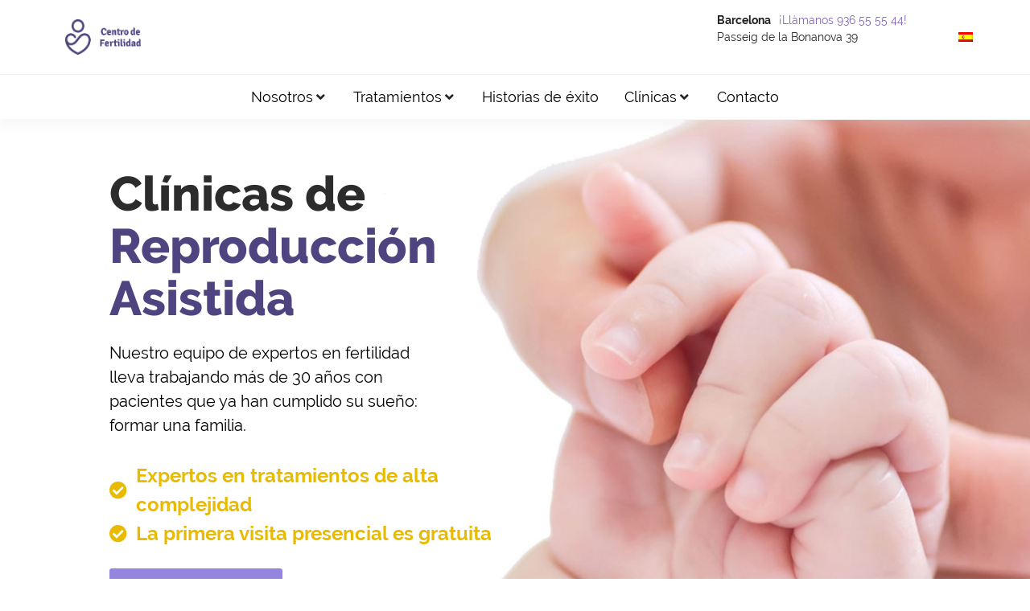

--- FILE ---
content_type: text/html; charset=UTF-8
request_url: https://centrofertilidad.com/
body_size: 60482
content:
<!DOCTYPE html>
<html lang="es-ES">
<head> <script>
var gform;gform||(document.addEventListener("gform_main_scripts_loaded",function(){gform.scriptsLoaded=!0}),document.addEventListener("gform/theme/scripts_loaded",function(){gform.themeScriptsLoaded=!0}),window.addEventListener("DOMContentLoaded",function(){gform.domLoaded=!0}),gform={domLoaded:!1,scriptsLoaded:!1,themeScriptsLoaded:!1,isFormEditor:()=>"function"==typeof InitializeEditor,callIfLoaded:function(o){return!(!gform.domLoaded||!gform.scriptsLoaded||!gform.themeScriptsLoaded&&!gform.isFormEditor()||(gform.isFormEditor()&&console.warn("The use of gform.initializeOnLoaded() is deprecated in the form editor context and will be removed in Gravity Forms 3.1."),o(),0))},initializeOnLoaded:function(o){gform.callIfLoaded(o)||(document.addEventListener("gform_main_scripts_loaded",()=>{gform.scriptsLoaded=!0,gform.callIfLoaded(o)}),document.addEventListener("gform/theme/scripts_loaded",()=>{gform.themeScriptsLoaded=!0,gform.callIfLoaded(o)}),window.addEventListener("DOMContentLoaded",()=>{gform.domLoaded=!0,gform.callIfLoaded(o)}))},hooks:{action:{},filter:{}},addAction:function(o,r,e,t){gform.addHook("action",o,r,e,t)},addFilter:function(o,r,e,t){gform.addHook("filter",o,r,e,t)},doAction:function(o){gform.doHook("action",o,arguments)},applyFilters:function(o){return gform.doHook("filter",o,arguments)},removeAction:function(o,r){gform.removeHook("action",o,r)},removeFilter:function(o,r,e){gform.removeHook("filter",o,r,e)},addHook:function(o,r,e,t,n){null==gform.hooks[o][r]&&(gform.hooks[o][r]=[]);var d=gform.hooks[o][r];null==n&&(n=r+"_"+d.length),gform.hooks[o][r].push({tag:n,callable:e,priority:t=null==t?10:t})},doHook:function(r,o,e){var t;if(e=Array.prototype.slice.call(e,1),null!=gform.hooks[r][o]&&((o=gform.hooks[r][o]).sort(function(o,r){return o.priority-r.priority}),o.forEach(function(o){"function"!=typeof(t=o.callable)&&(t=window[t]),"action"==r?t.apply(null,e):e[0]=t.apply(null,e)})),"filter"==r)return e[0]},removeHook:function(o,r,t,n){var e;null!=gform.hooks[o][r]&&(e=(e=gform.hooks[o][r]).filter(function(o,r,e){return!!(null!=n&&n!=o.tag||null!=t&&t!=o.priority)}),gform.hooks[o][r]=e)}});
</script>
<meta charset="UTF-8"><script>if(navigator.userAgent.match(/MSIE|Internet Explorer/i)||navigator.userAgent.match(/Trident\/7\..*?rv:11/i)){var href=document.location.href;if(!href.match(/[?&]nowprocket/)){if(href.indexOf("?")==-1){if(href.indexOf("#")==-1){document.location.href=href+"?nowprocket=1"}else{document.location.href=href.replace("#","?nowprocket=1#")}}else{if(href.indexOf("#")==-1){document.location.href=href+"&nowprocket=1"}else{document.location.href=href.replace("#","&nowprocket=1#")}}}}</script><script>(()=>{class RocketLazyLoadScripts{constructor(){this.v="2.0.4",this.userEvents=["keydown","keyup","mousedown","mouseup","mousemove","mouseover","mouseout","touchmove","touchstart","touchend","touchcancel","wheel","click","dblclick","input"],this.attributeEvents=["onblur","onclick","oncontextmenu","ondblclick","onfocus","onmousedown","onmouseenter","onmouseleave","onmousemove","onmouseout","onmouseover","onmouseup","onmousewheel","onscroll","onsubmit"]}async t(){this.i(),this.o(),/iP(ad|hone)/.test(navigator.userAgent)&&this.h(),this.u(),this.l(this),this.m(),this.k(this),this.p(this),this._(),await Promise.all([this.R(),this.L()]),this.lastBreath=Date.now(),this.S(this),this.P(),this.D(),this.O(),this.M(),await this.C(this.delayedScripts.normal),await this.C(this.delayedScripts.defer),await this.C(this.delayedScripts.async),await this.T(),await this.F(),await this.j(),await this.A(),window.dispatchEvent(new Event("rocket-allScriptsLoaded")),this.everythingLoaded=!0,this.lastTouchEnd&&await new Promise(t=>setTimeout(t,500-Date.now()+this.lastTouchEnd)),this.I(),this.H(),this.U(),this.W()}i(){this.CSPIssue=sessionStorage.getItem("rocketCSPIssue"),document.addEventListener("securitypolicyviolation",t=>{this.CSPIssue||"script-src-elem"!==t.violatedDirective||"data"!==t.blockedURI||(this.CSPIssue=!0,sessionStorage.setItem("rocketCSPIssue",!0))},{isRocket:!0})}o(){window.addEventListener("pageshow",t=>{this.persisted=t.persisted,this.realWindowLoadedFired=!0},{isRocket:!0}),window.addEventListener("pagehide",()=>{this.onFirstUserAction=null},{isRocket:!0})}h(){let t;function e(e){t=e}window.addEventListener("touchstart",e,{isRocket:!0}),window.addEventListener("touchend",function i(o){o.changedTouches[0]&&t.changedTouches[0]&&Math.abs(o.changedTouches[0].pageX-t.changedTouches[0].pageX)<10&&Math.abs(o.changedTouches[0].pageY-t.changedTouches[0].pageY)<10&&o.timeStamp-t.timeStamp<200&&(window.removeEventListener("touchstart",e,{isRocket:!0}),window.removeEventListener("touchend",i,{isRocket:!0}),"INPUT"===o.target.tagName&&"text"===o.target.type||(o.target.dispatchEvent(new TouchEvent("touchend",{target:o.target,bubbles:!0})),o.target.dispatchEvent(new MouseEvent("mouseover",{target:o.target,bubbles:!0})),o.target.dispatchEvent(new PointerEvent("click",{target:o.target,bubbles:!0,cancelable:!0,detail:1,clientX:o.changedTouches[0].clientX,clientY:o.changedTouches[0].clientY})),event.preventDefault()))},{isRocket:!0})}q(t){this.userActionTriggered||("mousemove"!==t.type||this.firstMousemoveIgnored?"keyup"===t.type||"mouseover"===t.type||"mouseout"===t.type||(this.userActionTriggered=!0,this.onFirstUserAction&&this.onFirstUserAction()):this.firstMousemoveIgnored=!0),"click"===t.type&&t.preventDefault(),t.stopPropagation(),t.stopImmediatePropagation(),"touchstart"===this.lastEvent&&"touchend"===t.type&&(this.lastTouchEnd=Date.now()),"click"===t.type&&(this.lastTouchEnd=0),this.lastEvent=t.type,t.composedPath&&t.composedPath()[0].getRootNode()instanceof ShadowRoot&&(t.rocketTarget=t.composedPath()[0]),this.savedUserEvents.push(t)}u(){this.savedUserEvents=[],this.userEventHandler=this.q.bind(this),this.userEvents.forEach(t=>window.addEventListener(t,this.userEventHandler,{passive:!1,isRocket:!0})),document.addEventListener("visibilitychange",this.userEventHandler,{isRocket:!0})}U(){this.userEvents.forEach(t=>window.removeEventListener(t,this.userEventHandler,{passive:!1,isRocket:!0})),document.removeEventListener("visibilitychange",this.userEventHandler,{isRocket:!0}),this.savedUserEvents.forEach(t=>{(t.rocketTarget||t.target).dispatchEvent(new window[t.constructor.name](t.type,t))})}m(){const t="return false",e=Array.from(this.attributeEvents,t=>"data-rocket-"+t),i="["+this.attributeEvents.join("],[")+"]",o="[data-rocket-"+this.attributeEvents.join("],[data-rocket-")+"]",s=(e,i,o)=>{o&&o!==t&&(e.setAttribute("data-rocket-"+i,o),e["rocket"+i]=new Function("event",o),e.setAttribute(i,t))};new MutationObserver(t=>{for(const n of t)"attributes"===n.type&&(n.attributeName.startsWith("data-rocket-")||this.everythingLoaded?n.attributeName.startsWith("data-rocket-")&&this.everythingLoaded&&this.N(n.target,n.attributeName.substring(12)):s(n.target,n.attributeName,n.target.getAttribute(n.attributeName))),"childList"===n.type&&n.addedNodes.forEach(t=>{if(t.nodeType===Node.ELEMENT_NODE)if(this.everythingLoaded)for(const i of[t,...t.querySelectorAll(o)])for(const t of i.getAttributeNames())e.includes(t)&&this.N(i,t.substring(12));else for(const e of[t,...t.querySelectorAll(i)])for(const t of e.getAttributeNames())this.attributeEvents.includes(t)&&s(e,t,e.getAttribute(t))})}).observe(document,{subtree:!0,childList:!0,attributeFilter:[...this.attributeEvents,...e]})}I(){this.attributeEvents.forEach(t=>{document.querySelectorAll("[data-rocket-"+t+"]").forEach(e=>{this.N(e,t)})})}N(t,e){const i=t.getAttribute("data-rocket-"+e);i&&(t.setAttribute(e,i),t.removeAttribute("data-rocket-"+e))}k(t){Object.defineProperty(HTMLElement.prototype,"onclick",{get(){return this.rocketonclick||null},set(e){this.rocketonclick=e,this.setAttribute(t.everythingLoaded?"onclick":"data-rocket-onclick","this.rocketonclick(event)")}})}S(t){function e(e,i){let o=e[i];e[i]=null,Object.defineProperty(e,i,{get:()=>o,set(s){t.everythingLoaded?o=s:e["rocket"+i]=o=s}})}e(document,"onreadystatechange"),e(window,"onload"),e(window,"onpageshow");try{Object.defineProperty(document,"readyState",{get:()=>t.rocketReadyState,set(e){t.rocketReadyState=e},configurable:!0}),document.readyState="loading"}catch(t){console.log("WPRocket DJE readyState conflict, bypassing")}}l(t){this.originalAddEventListener=EventTarget.prototype.addEventListener,this.originalRemoveEventListener=EventTarget.prototype.removeEventListener,this.savedEventListeners=[],EventTarget.prototype.addEventListener=function(e,i,o){o&&o.isRocket||!t.B(e,this)&&!t.userEvents.includes(e)||t.B(e,this)&&!t.userActionTriggered||e.startsWith("rocket-")||t.everythingLoaded?t.originalAddEventListener.call(this,e,i,o):(t.savedEventListeners.push({target:this,remove:!1,type:e,func:i,options:o}),"mouseenter"!==e&&"mouseleave"!==e||t.originalAddEventListener.call(this,e,t.savedUserEvents.push,o))},EventTarget.prototype.removeEventListener=function(e,i,o){o&&o.isRocket||!t.B(e,this)&&!t.userEvents.includes(e)||t.B(e,this)&&!t.userActionTriggered||e.startsWith("rocket-")||t.everythingLoaded?t.originalRemoveEventListener.call(this,e,i,o):t.savedEventListeners.push({target:this,remove:!0,type:e,func:i,options:o})}}J(t,e){this.savedEventListeners=this.savedEventListeners.filter(i=>{let o=i.type,s=i.target||window;return e!==o||t!==s||(this.B(o,s)&&(i.type="rocket-"+o),this.$(i),!1)})}H(){EventTarget.prototype.addEventListener=this.originalAddEventListener,EventTarget.prototype.removeEventListener=this.originalRemoveEventListener,this.savedEventListeners.forEach(t=>this.$(t))}$(t){t.remove?this.originalRemoveEventListener.call(t.target,t.type,t.func,t.options):this.originalAddEventListener.call(t.target,t.type,t.func,t.options)}p(t){let e;function i(e){return t.everythingLoaded?e:e.split(" ").map(t=>"load"===t||t.startsWith("load.")?"rocket-jquery-load":t).join(" ")}function o(o){function s(e){const s=o.fn[e];o.fn[e]=o.fn.init.prototype[e]=function(){return this[0]===window&&t.userActionTriggered&&("string"==typeof arguments[0]||arguments[0]instanceof String?arguments[0]=i(arguments[0]):"object"==typeof arguments[0]&&Object.keys(arguments[0]).forEach(t=>{const e=arguments[0][t];delete arguments[0][t],arguments[0][i(t)]=e})),s.apply(this,arguments),this}}if(o&&o.fn&&!t.allJQueries.includes(o)){const e={DOMContentLoaded:[],"rocket-DOMContentLoaded":[]};for(const t in e)document.addEventListener(t,()=>{e[t].forEach(t=>t())},{isRocket:!0});o.fn.ready=o.fn.init.prototype.ready=function(i){function s(){parseInt(o.fn.jquery)>2?setTimeout(()=>i.bind(document)(o)):i.bind(document)(o)}return"function"==typeof i&&(t.realDomReadyFired?!t.userActionTriggered||t.fauxDomReadyFired?s():e["rocket-DOMContentLoaded"].push(s):e.DOMContentLoaded.push(s)),o([])},s("on"),s("one"),s("off"),t.allJQueries.push(o)}e=o}t.allJQueries=[],o(window.jQuery),Object.defineProperty(window,"jQuery",{get:()=>e,set(t){o(t)}})}P(){const t=new Map;document.write=document.writeln=function(e){const i=document.currentScript,o=document.createRange(),s=i.parentElement;let n=t.get(i);void 0===n&&(n=i.nextSibling,t.set(i,n));const c=document.createDocumentFragment();o.setStart(c,0),c.appendChild(o.createContextualFragment(e)),s.insertBefore(c,n)}}async R(){return new Promise(t=>{this.userActionTriggered?t():this.onFirstUserAction=t})}async L(){return new Promise(t=>{document.addEventListener("DOMContentLoaded",()=>{this.realDomReadyFired=!0,t()},{isRocket:!0})})}async j(){return this.realWindowLoadedFired?Promise.resolve():new Promise(t=>{window.addEventListener("load",t,{isRocket:!0})})}M(){this.pendingScripts=[];this.scriptsMutationObserver=new MutationObserver(t=>{for(const e of t)e.addedNodes.forEach(t=>{"SCRIPT"!==t.tagName||t.noModule||t.isWPRocket||this.pendingScripts.push({script:t,promise:new Promise(e=>{const i=()=>{const i=this.pendingScripts.findIndex(e=>e.script===t);i>=0&&this.pendingScripts.splice(i,1),e()};t.addEventListener("load",i,{isRocket:!0}),t.addEventListener("error",i,{isRocket:!0}),setTimeout(i,1e3)})})})}),this.scriptsMutationObserver.observe(document,{childList:!0,subtree:!0})}async F(){await this.X(),this.pendingScripts.length?(await this.pendingScripts[0].promise,await this.F()):this.scriptsMutationObserver.disconnect()}D(){this.delayedScripts={normal:[],async:[],defer:[]},document.querySelectorAll("script[type$=rocketlazyloadscript]").forEach(t=>{t.hasAttribute("data-rocket-src")?t.hasAttribute("async")&&!1!==t.async?this.delayedScripts.async.push(t):t.hasAttribute("defer")&&!1!==t.defer||"module"===t.getAttribute("data-rocket-type")?this.delayedScripts.defer.push(t):this.delayedScripts.normal.push(t):this.delayedScripts.normal.push(t)})}async _(){await this.L();let t=[];document.querySelectorAll("script[type$=rocketlazyloadscript][data-rocket-src]").forEach(e=>{let i=e.getAttribute("data-rocket-src");if(i&&!i.startsWith("data:")){i.startsWith("//")&&(i=location.protocol+i);try{const o=new URL(i).origin;o!==location.origin&&t.push({src:o,crossOrigin:e.crossOrigin||"module"===e.getAttribute("data-rocket-type")})}catch(t){}}}),t=[...new Map(t.map(t=>[JSON.stringify(t),t])).values()],this.Y(t,"preconnect")}async G(t){if(await this.K(),!0!==t.noModule||!("noModule"in HTMLScriptElement.prototype))return new Promise(e=>{let i;function o(){(i||t).setAttribute("data-rocket-status","executed"),e()}try{if(navigator.userAgent.includes("Firefox/")||""===navigator.vendor||this.CSPIssue)i=document.createElement("script"),[...t.attributes].forEach(t=>{let e=t.nodeName;"type"!==e&&("data-rocket-type"===e&&(e="type"),"data-rocket-src"===e&&(e="src"),i.setAttribute(e,t.nodeValue))}),t.text&&(i.text=t.text),t.nonce&&(i.nonce=t.nonce),i.hasAttribute("src")?(i.addEventListener("load",o,{isRocket:!0}),i.addEventListener("error",()=>{i.setAttribute("data-rocket-status","failed-network"),e()},{isRocket:!0}),setTimeout(()=>{i.isConnected||e()},1)):(i.text=t.text,o()),i.isWPRocket=!0,t.parentNode.replaceChild(i,t);else{const i=t.getAttribute("data-rocket-type"),s=t.getAttribute("data-rocket-src");i?(t.type=i,t.removeAttribute("data-rocket-type")):t.removeAttribute("type"),t.addEventListener("load",o,{isRocket:!0}),t.addEventListener("error",i=>{this.CSPIssue&&i.target.src.startsWith("data:")?(console.log("WPRocket: CSP fallback activated"),t.removeAttribute("src"),this.G(t).then(e)):(t.setAttribute("data-rocket-status","failed-network"),e())},{isRocket:!0}),s?(t.fetchPriority="high",t.removeAttribute("data-rocket-src"),t.src=s):t.src="data:text/javascript;base64,"+window.btoa(unescape(encodeURIComponent(t.text)))}}catch(i){t.setAttribute("data-rocket-status","failed-transform"),e()}});t.setAttribute("data-rocket-status","skipped")}async C(t){const e=t.shift();return e?(e.isConnected&&await this.G(e),this.C(t)):Promise.resolve()}O(){this.Y([...this.delayedScripts.normal,...this.delayedScripts.defer,...this.delayedScripts.async],"preload")}Y(t,e){this.trash=this.trash||[];let i=!0;var o=document.createDocumentFragment();t.forEach(t=>{const s=t.getAttribute&&t.getAttribute("data-rocket-src")||t.src;if(s&&!s.startsWith("data:")){const n=document.createElement("link");n.href=s,n.rel=e,"preconnect"!==e&&(n.as="script",n.fetchPriority=i?"high":"low"),t.getAttribute&&"module"===t.getAttribute("data-rocket-type")&&(n.crossOrigin=!0),t.crossOrigin&&(n.crossOrigin=t.crossOrigin),t.integrity&&(n.integrity=t.integrity),t.nonce&&(n.nonce=t.nonce),o.appendChild(n),this.trash.push(n),i=!1}}),document.head.appendChild(o)}W(){this.trash.forEach(t=>t.remove())}async T(){try{document.readyState="interactive"}catch(t){}this.fauxDomReadyFired=!0;try{await this.K(),this.J(document,"readystatechange"),document.dispatchEvent(new Event("rocket-readystatechange")),await this.K(),document.rocketonreadystatechange&&document.rocketonreadystatechange(),await this.K(),this.J(document,"DOMContentLoaded"),document.dispatchEvent(new Event("rocket-DOMContentLoaded")),await this.K(),this.J(window,"DOMContentLoaded"),window.dispatchEvent(new Event("rocket-DOMContentLoaded"))}catch(t){console.error(t)}}async A(){try{document.readyState="complete"}catch(t){}try{await this.K(),this.J(document,"readystatechange"),document.dispatchEvent(new Event("rocket-readystatechange")),await this.K(),document.rocketonreadystatechange&&document.rocketonreadystatechange(),await this.K(),this.J(window,"load"),window.dispatchEvent(new Event("rocket-load")),await this.K(),window.rocketonload&&window.rocketonload(),await this.K(),this.allJQueries.forEach(t=>t(window).trigger("rocket-jquery-load")),await this.K(),this.J(window,"pageshow");const t=new Event("rocket-pageshow");t.persisted=this.persisted,window.dispatchEvent(t),await this.K(),window.rocketonpageshow&&window.rocketonpageshow({persisted:this.persisted})}catch(t){console.error(t)}}async K(){Date.now()-this.lastBreath>45&&(await this.X(),this.lastBreath=Date.now())}async X(){return document.hidden?new Promise(t=>setTimeout(t)):new Promise(t=>requestAnimationFrame(t))}B(t,e){return e===document&&"readystatechange"===t||(e===document&&"DOMContentLoaded"===t||(e===window&&"DOMContentLoaded"===t||(e===window&&"load"===t||e===window&&"pageshow"===t)))}static run(){(new RocketLazyLoadScripts).t()}}RocketLazyLoadScripts.run()})();</script>
	
	<meta name='robots' content='index, follow, max-image-preview:large, max-snippet:-1, max-video-preview:-1' />
<!-- This site is tracked with the HandL UTM Grabber v3 (3.0.55) - https://www.utmgrabber.com/ --> 
<meta name="viewport" content="width=device-width, initial-scale=1">
	<!-- This site is optimized with the Yoast SEO Premium plugin v26.2 (Yoast SEO v26.7) - https://yoast.com/wordpress/plugins/seo/ -->
	<title>Centro de Fertilidad - Clínica de Fertilidad: Especialistas en Reproducción Asistida</title><link rel="preload" data-rocket-preload as="image" href="https://centrofertilidad.com/wp-content/uploads/2023/01/Vector-1.png" fetchpriority="high">
	<meta name="description" content="Trabajamos con los mejores profesionales y técnicas para poder tener la mayor tasa de embarazo posible, pudiendo llegar al 90%" />
	<link rel="canonical" href="https://centrofertilidad.com/" />
	<meta property="og:locale" content="es_ES" />
	<meta property="og:type" content="website" />
	<meta property="og:title" content="Centro Fertilidad Barcelona" />
	<meta property="og:description" content="Trabajamos con los mejores profesionales y técnicas para poder tener la mayor tasa de embarazo posible, pudiendo llegar al 90%" />
	<meta property="og:url" content="https://centrofertilidad.com/" />
	<meta property="og:site_name" content="Centro de Fertilidad" />
	<meta property="article:modified_time" content="2025-12-23T07:52:33+00:00" />
	<meta property="og:image" content="https://centrofertilidad.com/wp-content/uploads/2021/09/Isologo.png" />
	<meta property="og:image:width" content="680" />
	<meta property="og:image:height" content="480" />
	<meta property="og:image:type" content="image/png" />
	<meta name="twitter:card" content="summary_large_image" />
	<meta name="twitter:title" content="Centro Fertilidad Barcelona" />
	<meta name="twitter:image" content="https://centrofertilidad.com/wp-content/uploads/2021/09/Isologo.png" />
	<script type="application/ld+json" class="yoast-schema-graph">{"@context":"https://schema.org","@graph":[{"@type":"WebPage","@id":"https://centrofertilidad.com/","url":"https://centrofertilidad.com/","name":"Centro de Fertilidad - Clínica de Fertilidad: Especialistas en Reproducción Asistida","isPartOf":{"@id":"https://centrofertilidad.com/#website"},"about":{"@id":"https://centrofertilidad.com/#organization"},"primaryImageOfPage":{"@id":"https://centrofertilidad.com/#primaryimage"},"image":{"@id":"https://centrofertilidad.com/#primaryimage"},"thumbnailUrl":"https://centrofertilidad.com/wp-content/uploads/2023/02/holding-hands-268.jpg","datePublished":"2021-09-10T10:40:53+00:00","dateModified":"2025-12-23T07:52:33+00:00","description":"Trabajamos con los mejores profesionales y técnicas para poder tener la mayor tasa de embarazo posible, pudiendo llegar al 90%","breadcrumb":{"@id":"https://centrofertilidad.com/#breadcrumb"},"inLanguage":"es","potentialAction":[{"@type":"ReadAction","target":["https://centrofertilidad.com/"]}]},{"@type":"ImageObject","inLanguage":"es","@id":"https://centrofertilidad.com/#primaryimage","url":"https://centrofertilidad.com/wp-content/uploads/2023/02/holding-hands-268.jpg","contentUrl":"https://centrofertilidad.com/wp-content/uploads/2023/02/holding-hands-268.jpg","width":800,"height":496},{"@type":"BreadcrumbList","@id":"https://centrofertilidad.com/#breadcrumb","itemListElement":[{"@type":"ListItem","position":1,"name":"Home"}]},{"@type":"WebSite","@id":"https://centrofertilidad.com/#website","url":"https://centrofertilidad.com/","name":"Centro de Fertilidad","description":"Especialistas en Reproducción Asistida con más de 30 años de experiencia","publisher":{"@id":"https://centrofertilidad.com/#organization"},"potentialAction":[{"@type":"SearchAction","target":{"@type":"EntryPoint","urlTemplate":"https://centrofertilidad.com/?s={search_term_string}"},"query-input":{"@type":"PropertyValueSpecification","valueRequired":true,"valueName":"search_term_string"}}],"inLanguage":"es"},{"@type":"Organization","@id":"https://centrofertilidad.com/#organization","name":"Centro Fertilidad","url":"https://centrofertilidad.com/","logo":{"@type":"ImageObject","inLanguage":"es","@id":"https://centrofertilidad.com/#/schema/logo/image/","url":"https://centrofertilidad.com/wp-content/uploads/2021/09/cropped-Vector.png","contentUrl":"https://centrofertilidad.com/wp-content/uploads/2021/09/cropped-Vector.png","width":422,"height":38,"caption":"Centro Fertilidad"},"image":{"@id":"https://centrofertilidad.com/#/schema/logo/image/"}}]}</script>
	<!-- / Yoast SEO Premium plugin. -->


<script type="rocketlazyloadscript" data-rocket-type='application/javascript'  id='pys-version-script'>console.log('PixelYourSite Free version 11.1.4.1');</script>
<link rel="alternate" title="oEmbed (JSON)" type="application/json+oembed" href="https://centrofertilidad.com/wp-json/oembed/1.0/embed?url=https%3A%2F%2Fcentrofertilidad.com%2F" />
<link rel="alternate" title="oEmbed (XML)" type="text/xml+oembed" href="https://centrofertilidad.com/wp-json/oembed/1.0/embed?url=https%3A%2F%2Fcentrofertilidad.com%2F&#038;format=xml" />
<style id='wp-img-auto-sizes-contain-inline-css'>
img:is([sizes=auto i],[sizes^="auto," i]){contain-intrinsic-size:3000px 1500px}
/*# sourceURL=wp-img-auto-sizes-contain-inline-css */
</style>
<style id='wp-emoji-styles-inline-css'>

	img.wp-smiley, img.emoji {
		display: inline !important;
		border: none !important;
		box-shadow: none !important;
		height: 1em !important;
		width: 1em !important;
		margin: 0 0.07em !important;
		vertical-align: -0.1em !important;
		background: none !important;
		padding: 0 !important;
	}
/*# sourceURL=wp-emoji-styles-inline-css */
</style>
<style id='classic-theme-styles-inline-css'>
/*! This file is auto-generated */
.wp-block-button__link{color:#fff;background-color:#32373c;border-radius:9999px;box-shadow:none;text-decoration:none;padding:calc(.667em + 2px) calc(1.333em + 2px);font-size:1.125em}.wp-block-file__button{background:#32373c;color:#fff;text-decoration:none}
/*# sourceURL=/wp-includes/css/classic-themes.min.css */
</style>
<style id='global-styles-inline-css'>
:root{--wp--preset--aspect-ratio--square: 1;--wp--preset--aspect-ratio--4-3: 4/3;--wp--preset--aspect-ratio--3-4: 3/4;--wp--preset--aspect-ratio--3-2: 3/2;--wp--preset--aspect-ratio--2-3: 2/3;--wp--preset--aspect-ratio--16-9: 16/9;--wp--preset--aspect-ratio--9-16: 9/16;--wp--preset--color--black: #000000;--wp--preset--color--cyan-bluish-gray: #abb8c3;--wp--preset--color--white: #ffffff;--wp--preset--color--pale-pink: #f78da7;--wp--preset--color--vivid-red: #cf2e2e;--wp--preset--color--luminous-vivid-orange: #ff6900;--wp--preset--color--luminous-vivid-amber: #fcb900;--wp--preset--color--light-green-cyan: #7bdcb5;--wp--preset--color--vivid-green-cyan: #00d084;--wp--preset--color--pale-cyan-blue: #8ed1fc;--wp--preset--color--vivid-cyan-blue: #0693e3;--wp--preset--color--vivid-purple: #9b51e0;--wp--preset--color--contrast: var(--contrast);--wp--preset--color--contrast-2: var(--contrast-2);--wp--preset--color--contrast-3: var(--contrast-3);--wp--preset--color--base: var(--base);--wp--preset--color--base-2: var(--base-2);--wp--preset--color--base-3: var(--base-3);--wp--preset--color--accent: var(--accent);--wp--preset--gradient--vivid-cyan-blue-to-vivid-purple: linear-gradient(135deg,rgb(6,147,227) 0%,rgb(155,81,224) 100%);--wp--preset--gradient--light-green-cyan-to-vivid-green-cyan: linear-gradient(135deg,rgb(122,220,180) 0%,rgb(0,208,130) 100%);--wp--preset--gradient--luminous-vivid-amber-to-luminous-vivid-orange: linear-gradient(135deg,rgb(252,185,0) 0%,rgb(255,105,0) 100%);--wp--preset--gradient--luminous-vivid-orange-to-vivid-red: linear-gradient(135deg,rgb(255,105,0) 0%,rgb(207,46,46) 100%);--wp--preset--gradient--very-light-gray-to-cyan-bluish-gray: linear-gradient(135deg,rgb(238,238,238) 0%,rgb(169,184,195) 100%);--wp--preset--gradient--cool-to-warm-spectrum: linear-gradient(135deg,rgb(74,234,220) 0%,rgb(151,120,209) 20%,rgb(207,42,186) 40%,rgb(238,44,130) 60%,rgb(251,105,98) 80%,rgb(254,248,76) 100%);--wp--preset--gradient--blush-light-purple: linear-gradient(135deg,rgb(255,206,236) 0%,rgb(152,150,240) 100%);--wp--preset--gradient--blush-bordeaux: linear-gradient(135deg,rgb(254,205,165) 0%,rgb(254,45,45) 50%,rgb(107,0,62) 100%);--wp--preset--gradient--luminous-dusk: linear-gradient(135deg,rgb(255,203,112) 0%,rgb(199,81,192) 50%,rgb(65,88,208) 100%);--wp--preset--gradient--pale-ocean: linear-gradient(135deg,rgb(255,245,203) 0%,rgb(182,227,212) 50%,rgb(51,167,181) 100%);--wp--preset--gradient--electric-grass: linear-gradient(135deg,rgb(202,248,128) 0%,rgb(113,206,126) 100%);--wp--preset--gradient--midnight: linear-gradient(135deg,rgb(2,3,129) 0%,rgb(40,116,252) 100%);--wp--preset--font-size--small: 13px;--wp--preset--font-size--medium: 20px;--wp--preset--font-size--large: 36px;--wp--preset--font-size--x-large: 42px;--wp--preset--spacing--20: 0.44rem;--wp--preset--spacing--30: 0.67rem;--wp--preset--spacing--40: 1rem;--wp--preset--spacing--50: 1.5rem;--wp--preset--spacing--60: 2.25rem;--wp--preset--spacing--70: 3.38rem;--wp--preset--spacing--80: 5.06rem;--wp--preset--shadow--natural: 6px 6px 9px rgba(0, 0, 0, 0.2);--wp--preset--shadow--deep: 12px 12px 50px rgba(0, 0, 0, 0.4);--wp--preset--shadow--sharp: 6px 6px 0px rgba(0, 0, 0, 0.2);--wp--preset--shadow--outlined: 6px 6px 0px -3px rgb(255, 255, 255), 6px 6px rgb(0, 0, 0);--wp--preset--shadow--crisp: 6px 6px 0px rgb(0, 0, 0);}:where(.is-layout-flex){gap: 0.5em;}:where(.is-layout-grid){gap: 0.5em;}body .is-layout-flex{display: flex;}.is-layout-flex{flex-wrap: wrap;align-items: center;}.is-layout-flex > :is(*, div){margin: 0;}body .is-layout-grid{display: grid;}.is-layout-grid > :is(*, div){margin: 0;}:where(.wp-block-columns.is-layout-flex){gap: 2em;}:where(.wp-block-columns.is-layout-grid){gap: 2em;}:where(.wp-block-post-template.is-layout-flex){gap: 1.25em;}:where(.wp-block-post-template.is-layout-grid){gap: 1.25em;}.has-black-color{color: var(--wp--preset--color--black) !important;}.has-cyan-bluish-gray-color{color: var(--wp--preset--color--cyan-bluish-gray) !important;}.has-white-color{color: var(--wp--preset--color--white) !important;}.has-pale-pink-color{color: var(--wp--preset--color--pale-pink) !important;}.has-vivid-red-color{color: var(--wp--preset--color--vivid-red) !important;}.has-luminous-vivid-orange-color{color: var(--wp--preset--color--luminous-vivid-orange) !important;}.has-luminous-vivid-amber-color{color: var(--wp--preset--color--luminous-vivid-amber) !important;}.has-light-green-cyan-color{color: var(--wp--preset--color--light-green-cyan) !important;}.has-vivid-green-cyan-color{color: var(--wp--preset--color--vivid-green-cyan) !important;}.has-pale-cyan-blue-color{color: var(--wp--preset--color--pale-cyan-blue) !important;}.has-vivid-cyan-blue-color{color: var(--wp--preset--color--vivid-cyan-blue) !important;}.has-vivid-purple-color{color: var(--wp--preset--color--vivid-purple) !important;}.has-black-background-color{background-color: var(--wp--preset--color--black) !important;}.has-cyan-bluish-gray-background-color{background-color: var(--wp--preset--color--cyan-bluish-gray) !important;}.has-white-background-color{background-color: var(--wp--preset--color--white) !important;}.has-pale-pink-background-color{background-color: var(--wp--preset--color--pale-pink) !important;}.has-vivid-red-background-color{background-color: var(--wp--preset--color--vivid-red) !important;}.has-luminous-vivid-orange-background-color{background-color: var(--wp--preset--color--luminous-vivid-orange) !important;}.has-luminous-vivid-amber-background-color{background-color: var(--wp--preset--color--luminous-vivid-amber) !important;}.has-light-green-cyan-background-color{background-color: var(--wp--preset--color--light-green-cyan) !important;}.has-vivid-green-cyan-background-color{background-color: var(--wp--preset--color--vivid-green-cyan) !important;}.has-pale-cyan-blue-background-color{background-color: var(--wp--preset--color--pale-cyan-blue) !important;}.has-vivid-cyan-blue-background-color{background-color: var(--wp--preset--color--vivid-cyan-blue) !important;}.has-vivid-purple-background-color{background-color: var(--wp--preset--color--vivid-purple) !important;}.has-black-border-color{border-color: var(--wp--preset--color--black) !important;}.has-cyan-bluish-gray-border-color{border-color: var(--wp--preset--color--cyan-bluish-gray) !important;}.has-white-border-color{border-color: var(--wp--preset--color--white) !important;}.has-pale-pink-border-color{border-color: var(--wp--preset--color--pale-pink) !important;}.has-vivid-red-border-color{border-color: var(--wp--preset--color--vivid-red) !important;}.has-luminous-vivid-orange-border-color{border-color: var(--wp--preset--color--luminous-vivid-orange) !important;}.has-luminous-vivid-amber-border-color{border-color: var(--wp--preset--color--luminous-vivid-amber) !important;}.has-light-green-cyan-border-color{border-color: var(--wp--preset--color--light-green-cyan) !important;}.has-vivid-green-cyan-border-color{border-color: var(--wp--preset--color--vivid-green-cyan) !important;}.has-pale-cyan-blue-border-color{border-color: var(--wp--preset--color--pale-cyan-blue) !important;}.has-vivid-cyan-blue-border-color{border-color: var(--wp--preset--color--vivid-cyan-blue) !important;}.has-vivid-purple-border-color{border-color: var(--wp--preset--color--vivid-purple) !important;}.has-vivid-cyan-blue-to-vivid-purple-gradient-background{background: var(--wp--preset--gradient--vivid-cyan-blue-to-vivid-purple) !important;}.has-light-green-cyan-to-vivid-green-cyan-gradient-background{background: var(--wp--preset--gradient--light-green-cyan-to-vivid-green-cyan) !important;}.has-luminous-vivid-amber-to-luminous-vivid-orange-gradient-background{background: var(--wp--preset--gradient--luminous-vivid-amber-to-luminous-vivid-orange) !important;}.has-luminous-vivid-orange-to-vivid-red-gradient-background{background: var(--wp--preset--gradient--luminous-vivid-orange-to-vivid-red) !important;}.has-very-light-gray-to-cyan-bluish-gray-gradient-background{background: var(--wp--preset--gradient--very-light-gray-to-cyan-bluish-gray) !important;}.has-cool-to-warm-spectrum-gradient-background{background: var(--wp--preset--gradient--cool-to-warm-spectrum) !important;}.has-blush-light-purple-gradient-background{background: var(--wp--preset--gradient--blush-light-purple) !important;}.has-blush-bordeaux-gradient-background{background: var(--wp--preset--gradient--blush-bordeaux) !important;}.has-luminous-dusk-gradient-background{background: var(--wp--preset--gradient--luminous-dusk) !important;}.has-pale-ocean-gradient-background{background: var(--wp--preset--gradient--pale-ocean) !important;}.has-electric-grass-gradient-background{background: var(--wp--preset--gradient--electric-grass) !important;}.has-midnight-gradient-background{background: var(--wp--preset--gradient--midnight) !important;}.has-small-font-size{font-size: var(--wp--preset--font-size--small) !important;}.has-medium-font-size{font-size: var(--wp--preset--font-size--medium) !important;}.has-large-font-size{font-size: var(--wp--preset--font-size--large) !important;}.has-x-large-font-size{font-size: var(--wp--preset--font-size--x-large) !important;}
:where(.wp-block-post-template.is-layout-flex){gap: 1.25em;}:where(.wp-block-post-template.is-layout-grid){gap: 1.25em;}
:where(.wp-block-term-template.is-layout-flex){gap: 1.25em;}:where(.wp-block-term-template.is-layout-grid){gap: 1.25em;}
:where(.wp-block-columns.is-layout-flex){gap: 2em;}:where(.wp-block-columns.is-layout-grid){gap: 2em;}
:root :where(.wp-block-pullquote){font-size: 1.5em;line-height: 1.6;}
/*# sourceURL=global-styles-inline-css */
</style>
<link rel='stylesheet' id='wpml-legacy-horizontal-list-0-css' href='https://centrofertilidad.com/wp-content/plugins/sitepress-multilingual-cms/templates/language-switchers/legacy-list-horizontal/style.min.css?ver=1' media='all' />
<link rel='stylesheet' id='wpml-menu-item-0-css' href='https://centrofertilidad.com/wp-content/plugins/sitepress-multilingual-cms/templates/language-switchers/menu-item/style.min.css?ver=1' media='all' />
<link rel='stylesheet' id='generate-style-css' href='https://centrofertilidad.com/wp-content/themes/generatepress/assets/css/main.min.css?ver=3.6.1' media='all' />
<style id='generate-style-inline-css'>
body{background-color:#f7f8f9;color:#222222;}a{color:#8062B9;}a:hover, a:focus, a:active{color:#000000;}.wp-block-group__inner-container{max-width:1200px;margin-left:auto;margin-right:auto;}:root{--contrast:#222222;--contrast-2:#575760;--contrast-3:#b2b2be;--base:#f0f0f0;--base-2:#f7f8f9;--base-3:#ffffff;--accent:#1e73be;}:root .has-contrast-color{color:var(--contrast);}:root .has-contrast-background-color{background-color:var(--contrast);}:root .has-contrast-2-color{color:var(--contrast-2);}:root .has-contrast-2-background-color{background-color:var(--contrast-2);}:root .has-contrast-3-color{color:var(--contrast-3);}:root .has-contrast-3-background-color{background-color:var(--contrast-3);}:root .has-base-color{color:var(--base);}:root .has-base-background-color{background-color:var(--base);}:root .has-base-2-color{color:var(--base-2);}:root .has-base-2-background-color{background-color:var(--base-2);}:root .has-base-3-color{color:var(--base-3);}:root .has-base-3-background-color{background-color:var(--base-3);}:root .has-accent-color{color:var(--accent);}:root .has-accent-background-color{background-color:var(--accent);}body, button, input, select, textarea{font-family:-apple-system, system-ui, BlinkMacSystemFont, "Segoe UI", Helvetica, Arial, sans-serif, "Apple Color Emoji", "Segoe UI Emoji", "Segoe UI Symbol";}body{line-height:1.5;}.entry-content > [class*="wp-block-"]:not(:last-child):not(.wp-block-heading){margin-bottom:1.5em;}.main-navigation .main-nav ul ul li a{font-size:14px;}.sidebar .widget, .footer-widgets .widget{font-size:17px;}@media (max-width:768px){h1{font-size:31px;}h2{font-size:27px;}h3{font-size:24px;}h4{font-size:22px;}h5{font-size:19px;}}.top-bar{background-color:#636363;color:#ffffff;}.top-bar a{color:#ffffff;}.top-bar a:hover{color:#303030;}.site-header{background-color:#ffffff;}.main-title a,.main-title a:hover{color:#222222;}.site-description{color:#757575;}.mobile-menu-control-wrapper .menu-toggle,.mobile-menu-control-wrapper .menu-toggle:hover,.mobile-menu-control-wrapper .menu-toggle:focus,.has-inline-mobile-toggle #site-navigation.toggled{background-color:rgba(0, 0, 0, 0.02);}.main-navigation,.main-navigation ul ul{background-color:#ffffff;}.main-navigation .main-nav ul li a, .main-navigation .menu-toggle, .main-navigation .menu-bar-items{color:#515151;}.main-navigation .main-nav ul li:not([class*="current-menu-"]):hover > a, .main-navigation .main-nav ul li:not([class*="current-menu-"]):focus > a, .main-navigation .main-nav ul li.sfHover:not([class*="current-menu-"]) > a, .main-navigation .menu-bar-item:hover > a, .main-navigation .menu-bar-item.sfHover > a{color:#7a8896;background-color:#ffffff;}button.menu-toggle:hover,button.menu-toggle:focus{color:#515151;}.main-navigation .main-nav ul li[class*="current-menu-"] > a{color:#7a8896;background-color:#ffffff;}.navigation-search input[type="search"],.navigation-search input[type="search"]:active, .navigation-search input[type="search"]:focus, .main-navigation .main-nav ul li.search-item.active > a, .main-navigation .menu-bar-items .search-item.active > a{color:#7a8896;background-color:#ffffff;}.main-navigation ul ul{background-color:#eaeaea;}.main-navigation .main-nav ul ul li a{color:#515151;}.main-navigation .main-nav ul ul li:not([class*="current-menu-"]):hover > a,.main-navigation .main-nav ul ul li:not([class*="current-menu-"]):focus > a, .main-navigation .main-nav ul ul li.sfHover:not([class*="current-menu-"]) > a{color:#7a8896;background-color:#eaeaea;}.main-navigation .main-nav ul ul li[class*="current-menu-"] > a{color:#7a8896;background-color:#eaeaea;}.separate-containers .inside-article, .separate-containers .comments-area, .separate-containers .page-header, .one-container .container, .separate-containers .paging-navigation, .inside-page-header{background-color:#ffffff;}.entry-title a{color:#222222;}.entry-title a:hover{color:#55555e;}.entry-meta{color:#595959;}.sidebar .widget{background-color:#ffffff;}.footer-widgets{background-color:#ffffff;}.footer-widgets .widget-title{color:#000000;}.site-info{color:#ffffff;background-color:#55555e;}.site-info a{color:#ffffff;}.site-info a:hover{color:#d3d3d3;}.footer-bar .widget_nav_menu .current-menu-item a{color:#d3d3d3;}input[type="text"],input[type="email"],input[type="url"],input[type="password"],input[type="search"],input[type="tel"],input[type="number"],textarea,select{color:#666666;background-color:#fafafa;border-color:#cccccc;}input[type="text"]:focus,input[type="email"]:focus,input[type="url"]:focus,input[type="password"]:focus,input[type="search"]:focus,input[type="tel"]:focus,input[type="number"]:focus,textarea:focus,select:focus{color:#666666;background-color:#ffffff;border-color:#bfbfbf;}button,html input[type="button"],input[type="reset"],input[type="submit"],a.button,a.wp-block-button__link:not(.has-background){color:#ffffff;background-color:#55555e;}button:hover,html input[type="button"]:hover,input[type="reset"]:hover,input[type="submit"]:hover,a.button:hover,button:focus,html input[type="button"]:focus,input[type="reset"]:focus,input[type="submit"]:focus,a.button:focus,a.wp-block-button__link:not(.has-background):active,a.wp-block-button__link:not(.has-background):focus,a.wp-block-button__link:not(.has-background):hover{color:#ffffff;background-color:#3f4047;}a.generate-back-to-top{background-color:rgba( 0,0,0,0.4 );color:#ffffff;}a.generate-back-to-top:hover,a.generate-back-to-top:focus{background-color:rgba( 0,0,0,0.6 );color:#ffffff;}:root{--gp-search-modal-bg-color:var(--base-3);--gp-search-modal-text-color:var(--contrast);--gp-search-modal-overlay-bg-color:rgba(0,0,0,0.2);}@media (max-width: 768px){.main-navigation .menu-bar-item:hover > a, .main-navigation .menu-bar-item.sfHover > a{background:none;color:#515151;}}.nav-below-header .main-navigation .inside-navigation.grid-container, .nav-above-header .main-navigation .inside-navigation.grid-container{padding:0px 20px 0px 20px;}.site-main .wp-block-group__inner-container{padding:40px;}.separate-containers .paging-navigation{padding-top:20px;padding-bottom:20px;}.entry-content .alignwide, body:not(.no-sidebar) .entry-content .alignfull{margin-left:-40px;width:calc(100% + 80px);max-width:calc(100% + 80px);}.rtl .menu-item-has-children .dropdown-menu-toggle{padding-left:20px;}.rtl .main-navigation .main-nav ul li.menu-item-has-children > a{padding-right:20px;}@media (max-width:768px){.separate-containers .inside-article, .separate-containers .comments-area, .separate-containers .page-header, .separate-containers .paging-navigation, .one-container .site-content, .inside-page-header{padding:30px;}.site-main .wp-block-group__inner-container{padding:30px;}.inside-top-bar{padding-right:30px;padding-left:30px;}.inside-header{padding-right:30px;padding-left:30px;}.widget-area .widget{padding-top:30px;padding-right:30px;padding-bottom:30px;padding-left:30px;}.footer-widgets-container{padding-top:30px;padding-right:30px;padding-bottom:30px;padding-left:30px;}.inside-site-info{padding-right:30px;padding-left:30px;}.entry-content .alignwide, body:not(.no-sidebar) .entry-content .alignfull{margin-left:-30px;width:calc(100% + 60px);max-width:calc(100% + 60px);}.one-container .site-main .paging-navigation{margin-bottom:20px;}}/* End cached CSS */.is-right-sidebar{width:30%;}.is-left-sidebar{width:30%;}.site-content .content-area{width:100%;}@media (max-width: 768px){.main-navigation .menu-toggle,.sidebar-nav-mobile:not(#sticky-placeholder){display:block;}.main-navigation ul,.gen-sidebar-nav,.main-navigation:not(.slideout-navigation):not(.toggled) .main-nav > ul,.has-inline-mobile-toggle #site-navigation .inside-navigation > *:not(.navigation-search):not(.main-nav){display:none;}.nav-align-right .inside-navigation,.nav-align-center .inside-navigation{justify-content:space-between;}.has-inline-mobile-toggle .mobile-menu-control-wrapper{display:flex;flex-wrap:wrap;}.has-inline-mobile-toggle .inside-header{flex-direction:row;text-align:left;flex-wrap:wrap;}.has-inline-mobile-toggle .header-widget,.has-inline-mobile-toggle #site-navigation{flex-basis:100%;}.nav-float-left .has-inline-mobile-toggle #site-navigation{order:10;}}
.elementor-template-full-width .site-content{display:block;}
.dynamic-author-image-rounded{border-radius:100%;}.dynamic-featured-image, .dynamic-author-image{vertical-align:middle;}.one-container.blog .dynamic-content-template:not(:last-child), .one-container.archive .dynamic-content-template:not(:last-child){padding-bottom:0px;}.dynamic-entry-excerpt > p:last-child{margin-bottom:0px;}
/*# sourceURL=generate-style-inline-css */
</style>
<link data-minify="1" rel='stylesheet' id='generate-child-css' href='https://centrofertilidad.com/wp-content/cache/min/1/wp-content/themes/generatepress_child/style.css?ver=1768564763' media='all' />
<link data-minify="1" rel='stylesheet' id='jet-menu-public-styles-css' href='https://centrofertilidad.com/wp-content/cache/min/1/wp-content/plugins/jet-menu/assets/public/css/public.css?ver=1768564763' media='all' />
<link rel='stylesheet' id='elementor-frontend-css' href='https://centrofertilidad.com/wp-content/plugins/elementor/assets/css/frontend.min.css?ver=3.33.6' media='all' />
<link rel='stylesheet' id='widget-image-css' href='https://centrofertilidad.com/wp-content/plugins/elementor/assets/css/widget-image.min.css?ver=3.33.6' media='all' />
<link rel='stylesheet' id='widget-nav-menu-css' href='https://centrofertilidad.com/wp-content/plugins/elementor-pro/assets/css/widget-nav-menu.min.css?ver=3.33.1' media='all' />
<link rel='stylesheet' id='e-sticky-css' href='https://centrofertilidad.com/wp-content/plugins/elementor-pro/assets/css/modules/sticky.min.css?ver=3.33.1' media='all' />
<link rel='stylesheet' id='widget-icon-list-css' href='https://centrofertilidad.com/wp-content/plugins/elementor/assets/css/widget-icon-list.min.css?ver=3.33.6' media='all' />
<link rel='stylesheet' id='widget-heading-css' href='https://centrofertilidad.com/wp-content/plugins/elementor/assets/css/widget-heading.min.css?ver=3.33.6' media='all' />
<link rel='stylesheet' id='widget-social-icons-css' href='https://centrofertilidad.com/wp-content/plugins/elementor/assets/css/widget-social-icons.min.css?ver=3.33.6' media='all' />
<link rel='stylesheet' id='e-apple-webkit-css' href='https://centrofertilidad.com/wp-content/plugins/elementor/assets/css/conditionals/apple-webkit.min.css?ver=3.33.6' media='all' />
<link rel='stylesheet' id='eael-general-css' href='https://centrofertilidad.com/wp-content/plugins/essential-addons-for-elementor-lite/assets/front-end/css/view/general.min.css?ver=6.5.3' media='all' />
<link data-minify="1" rel='stylesheet' id='eael-156-css' href='https://centrofertilidad.com/wp-content/cache/min/1/wp-content/uploads/essential-addons-elementor/eael-156.css?ver=1768564822' media='all' />
<link data-minify="1" rel='stylesheet' id='elementor-icons-css' href='https://centrofertilidad.com/wp-content/cache/min/1/wp-content/plugins/elementor/assets/lib/eicons/css/elementor-icons.min.css?ver=1768564763' media='all' />
<style id='elementor-icons-inline-css'>

		.elementor-add-new-section .elementor-add-templately-promo-button{
            background-color: #5d4fff;
            background-image: url(https://centrofertilidad.com/wp-content/plugins/essential-addons-for-elementor-lite/assets/admin/images/templately/logo-icon.svg);
            background-repeat: no-repeat;
            background-position: center center;
            position: relative;
        }
        
		.elementor-add-new-section .elementor-add-templately-promo-button > i{
            height: 12px;
        }
        
        body .elementor-add-new-section .elementor-add-section-area-button {
            margin-left: 0;
        }

		.elementor-add-new-section .elementor-add-templately-promo-button{
            background-color: #5d4fff;
            background-image: url(https://centrofertilidad.com/wp-content/plugins/essential-addons-for-elementor-lite/assets/admin/images/templately/logo-icon.svg);
            background-repeat: no-repeat;
            background-position: center center;
            position: relative;
        }
        
		.elementor-add-new-section .elementor-add-templately-promo-button > i{
            height: 12px;
        }
        
        body .elementor-add-new-section .elementor-add-section-area-button {
            margin-left: 0;
        }
/*# sourceURL=elementor-icons-inline-css */
</style>
<link rel='stylesheet' id='elementor-post-5-css' href='https://centrofertilidad.com/wp-content/uploads/elementor/css/post-5.css?ver=1768564761' media='all' />
<link rel='stylesheet' id='e-shapes-css' href='https://centrofertilidad.com/wp-content/plugins/elementor/assets/css/conditionals/shapes.min.css?ver=3.33.6' media='all' />
<link rel='stylesheet' id='widget-image-box-css' href='https://centrofertilidad.com/wp-content/plugins/elementor/assets/css/widget-image-box.min.css?ver=3.33.6' media='all' />
<link rel='stylesheet' id='gravity_forms_theme_reset-css' href='https://centrofertilidad.com/wp-content/plugins/gravityforms/assets/css/dist/gravity-forms-theme-reset.min.css?ver=2.9.23.1' media='all' />
<link rel='stylesheet' id='gravity_forms_theme_foundation-css' href='https://centrofertilidad.com/wp-content/plugins/gravityforms/assets/css/dist/gravity-forms-theme-foundation.min.css?ver=2.9.23.1' media='all' />
<link data-minify="1" rel='stylesheet' id='gravity_forms_theme_framework-css' href='https://centrofertilidad.com/wp-content/cache/min/1/wp-content/plugins/gravityforms/assets/css/dist/gravity-forms-theme-framework.min.css?ver=1768564763' media='all' />
<link rel='stylesheet' id='widget-star-rating-css' href='https://centrofertilidad.com/wp-content/plugins/elementor/assets/css/widget-star-rating.min.css?ver=3.33.6' media='all' />
<link rel='stylesheet' id='widget-image-gallery-css' href='https://centrofertilidad.com/wp-content/plugins/elementor/assets/css/widget-image-gallery.min.css?ver=3.33.6' media='all' />
<link data-minify="1" rel='stylesheet' id='swiper-css' href='https://centrofertilidad.com/wp-content/cache/min/1/wp-content/plugins/elementor/assets/lib/swiper/v8/css/swiper.min.css?ver=1768564822' media='all' />
<link rel='stylesheet' id='e-swiper-css' href='https://centrofertilidad.com/wp-content/plugins/elementor/assets/css/conditionals/e-swiper.min.css?ver=3.33.6' media='all' />
<link rel='stylesheet' id='widget-image-carousel-css' href='https://centrofertilidad.com/wp-content/plugins/elementor/assets/css/widget-image-carousel.min.css?ver=3.33.6' media='all' />
<link rel='stylesheet' id='elementor-post-156-css' href='https://centrofertilidad.com/wp-content/uploads/elementor/css/post-156.css?ver=1768564792' media='all' />
<link rel='stylesheet' id='elementor-post-97-css' href='https://centrofertilidad.com/wp-content/uploads/elementor/css/post-97.css?ver=1768564762' media='all' />
<link rel='stylesheet' id='elementor-post-394-css' href='https://centrofertilidad.com/wp-content/uploads/elementor/css/post-394.css?ver=1768564762' media='all' />
<link data-minify="1" rel='stylesheet' id='font-awesome-5-all-css' href='https://centrofertilidad.com/wp-content/cache/min/1/wp-content/plugins/elementor/assets/lib/font-awesome/css/all.min.css?ver=1768564763' media='all' />
<link rel='stylesheet' id='font-awesome-4-shim-css' href='https://centrofertilidad.com/wp-content/plugins/elementor/assets/lib/font-awesome/css/v4-shims.min.css?ver=6.5.3' media='all' />
<link rel='stylesheet' id='elementor-icons-shared-0-css' href='https://centrofertilidad.com/wp-content/plugins/elementor/assets/lib/font-awesome/css/fontawesome.min.css?ver=5.15.3' media='all' />
<link data-minify="1" rel='stylesheet' id='elementor-icons-fa-solid-css' href='https://centrofertilidad.com/wp-content/cache/min/1/wp-content/plugins/elementor/assets/lib/font-awesome/css/solid.min.css?ver=1768564763' media='all' />
<link data-minify="1" rel='stylesheet' id='elementor-icons-fa-brands-css' href='https://centrofertilidad.com/wp-content/cache/min/1/wp-content/plugins/elementor/assets/lib/font-awesome/css/brands.min.css?ver=1768564763' media='all' />
<link data-minify="1" rel='stylesheet' id='elementor-icons-fa-regular-css' href='https://centrofertilidad.com/wp-content/cache/min/1/wp-content/plugins/elementor/assets/lib/font-awesome/css/regular.min.css?ver=1768564763' media='all' />
<script id="wpml-cookie-js-extra">
var wpml_cookies = {"wp-wpml_current_language":{"value":"es","expires":1,"path":"/"}};
var wpml_cookies = {"wp-wpml_current_language":{"value":"es","expires":1,"path":"/"}};
//# sourceURL=wpml-cookie-js-extra
</script>
<script type="rocketlazyloadscript" data-minify="1" data-rocket-src="https://centrofertilidad.com/wp-content/cache/min/1/wp-content/plugins/sitepress-multilingual-cms/res/js/cookies/language-cookie.js?ver=1766255198" id="wpml-cookie-js" defer data-wp-strategy="defer"></script>
<script id="jquery-core-js-extra">window.addEventListener('DOMContentLoaded', function() {
var pysFacebookRest = {"restApiUrl":"https://centrofertilidad.com/wp-json/pys-facebook/v1/event","debug":""};
//# sourceURL=jquery-core-js-extra
});</script>
<script type="rocketlazyloadscript" data-rocket-src="https://centrofertilidad.com/wp-includes/js/jquery/jquery.min.js?ver=3.7.1" id="jquery-core-js" data-rocket-defer defer></script>
<script type="rocketlazyloadscript" data-rocket-src="https://centrofertilidad.com/wp-includes/js/jquery/jquery-migrate.min.js?ver=3.4.1" id="jquery-migrate-js" data-rocket-defer defer></script>
<script type="rocketlazyloadscript" data-minify="1" data-rocket-src="https://centrofertilidad.com/wp-content/cache/min/1/wp-content/plugins/handl-utm-grabber-3.0.55_nulled_by_simplysexyboy/js/js.cookie.js?ver=1766255198" id="js.cookie-js" data-rocket-defer defer></script>
<script id="handl-utm-grabber-js-extra">
var handl_utm = [];
var handl_utm_all_params = ["utm_source","utm_medium","utm_term","utm_content","utm_campaign","first_utm_source","first_utm_medium","first_utm_term","first_utm_content","first_utm_campaign","fbclid","msclkid","gclid","handl_original_ref","handl_landing_page","handl_ip","handl_ref","handl_url","handl_ref_domain","handl_url_base","gaclientid","organic_source","organic_source_str","user_agent","traffic_source","first_traffic_source","handlID"];
var handl_utm_cookie_duration = ["30","1"];
var handl_utm_append_params = ["utm_source","utm_medium","utm_term","utm_content","utm_campaign","gclid"];
var handl_utm_first_touch_params = ["utm_source","utm_medium","utm_term","utm_content","utm_campaign"];
var handl_utm_predefined = [];
//# sourceURL=handl-utm-grabber-js-extra
</script>
<script type="rocketlazyloadscript" data-minify="1" data-rocket-src="https://centrofertilidad.com/wp-content/cache/min/1/wp-content/plugins/handl-utm-grabber-3.0.55_nulled_by_simplysexyboy/js/handl-utm-grabber.js?ver=1766255198" id="handl-utm-grabber-js" data-rocket-defer defer></script>
<script type="rocketlazyloadscript" data-rocket-src="https://centrofertilidad.com/wp-content/plugins/pixelyoursite/dist/scripts/jquery.bind-first-0.2.3.min.js?ver=0.2.3" id="jquery-bind-first-js" data-rocket-defer defer></script>
<script type="rocketlazyloadscript" data-rocket-src="https://centrofertilidad.com/wp-content/plugins/pixelyoursite/dist/scripts/js.cookie-2.1.3.min.js?ver=2.1.3" id="js-cookie-pys-js" data-rocket-defer defer></script>
<script type="rocketlazyloadscript" data-rocket-src="https://centrofertilidad.com/wp-content/plugins/pixelyoursite/dist/scripts/tld.min.js?ver=2.3.1" id="js-tld-js" data-rocket-defer defer></script>
<script id="pys-js-extra">
var pysOptions = {"staticEvents":{"facebook":{"init_event":[{"delay":0,"type":"static","ajaxFire":false,"name":"PageView","pixelIds":["1018232262356054"],"eventID":"a188f719-dc07-4c11-ae8f-b39215c9ae2b","params":{"page_title":"Cl\u00ednica de Fertilidad: Centro Fertilidad Barcelona","post_type":"page","post_id":156,"plugin":"PixelYourSite","user_role":"guest","event_url":"centrofertilidad.com/"},"e_id":"init_event","ids":[],"hasTimeWindow":false,"timeWindow":0,"woo_order":"","edd_order":""}]}},"dynamicEvents":{"automatic_event_form":{"facebook":{"delay":0,"type":"dyn","name":"Form","pixelIds":["1018232262356054"],"eventID":"7e3f3a1d-317f-4f33-bd73-ef5932d53f0a","params":{"page_title":"Cl\u00ednica de Fertilidad: Centro Fertilidad Barcelona","post_type":"page","post_id":156,"plugin":"PixelYourSite","user_role":"guest","event_url":"centrofertilidad.com/"},"e_id":"automatic_event_form","ids":[],"hasTimeWindow":false,"timeWindow":0,"woo_order":"","edd_order":""}},"automatic_event_download":{"facebook":{"delay":0,"type":"dyn","name":"Download","extensions":["","doc","exe","js","pdf","ppt","tgz","zip","xls"],"pixelIds":["1018232262356054"],"eventID":"b7a25516-0ee8-4bee-8367-4721a4636f1e","params":{"page_title":"Cl\u00ednica de Fertilidad: Centro Fertilidad Barcelona","post_type":"page","post_id":156,"plugin":"PixelYourSite","user_role":"guest","event_url":"centrofertilidad.com/"},"e_id":"automatic_event_download","ids":[],"hasTimeWindow":false,"timeWindow":0,"woo_order":"","edd_order":""}},"automatic_event_comment":{"facebook":{"delay":0,"type":"dyn","name":"Comment","pixelIds":["1018232262356054"],"eventID":"9b6a87b3-2106-48e2-9ecd-043521c4ad27","params":{"page_title":"Cl\u00ednica de Fertilidad: Centro Fertilidad Barcelona","post_type":"page","post_id":156,"plugin":"PixelYourSite","user_role":"guest","event_url":"centrofertilidad.com/"},"e_id":"automatic_event_comment","ids":[],"hasTimeWindow":false,"timeWindow":0,"woo_order":"","edd_order":""}},"automatic_event_scroll":{"facebook":{"delay":0,"type":"dyn","name":"PageScroll","scroll_percent":30,"pixelIds":["1018232262356054"],"eventID":"782ab7ca-fa51-4efd-90dd-04f448199cd6","params":{"page_title":"Cl\u00ednica de Fertilidad: Centro Fertilidad Barcelona","post_type":"page","post_id":156,"plugin":"PixelYourSite","user_role":"guest","event_url":"centrofertilidad.com/"},"e_id":"automatic_event_scroll","ids":[],"hasTimeWindow":false,"timeWindow":0,"woo_order":"","edd_order":""}},"automatic_event_time_on_page":{"facebook":{"delay":0,"type":"dyn","name":"TimeOnPage","time_on_page":30,"pixelIds":["1018232262356054"],"eventID":"64c69bbc-d357-4d53-8c36-37c1ab73bc79","params":{"page_title":"Cl\u00ednica de Fertilidad: Centro Fertilidad Barcelona","post_type":"page","post_id":156,"plugin":"PixelYourSite","user_role":"guest","event_url":"centrofertilidad.com/"},"e_id":"automatic_event_time_on_page","ids":[],"hasTimeWindow":false,"timeWindow":0,"woo_order":"","edd_order":""}}},"triggerEvents":[],"triggerEventTypes":[],"facebook":{"pixelIds":["1018232262356054"],"advancedMatching":{"external_id":"bdafdecfdaeeccdecafecfdef"},"advancedMatchingEnabled":true,"removeMetadata":false,"wooVariableAsSimple":false,"serverApiEnabled":true,"wooCRSendFromServer":false,"send_external_id":null,"enabled_medical":false,"do_not_track_medical_param":["event_url","post_title","page_title","landing_page","content_name","categories","category_name","tags"],"meta_ldu":false},"debug":"","siteUrl":"https://centrofertilidad.com","ajaxUrl":"https://centrofertilidad.com/wp-admin/admin-ajax.php","ajax_event":"100c2ad96b","enable_remove_download_url_param":"1","cookie_duration":"7","last_visit_duration":"60","enable_success_send_form":"","ajaxForServerEvent":"1","ajaxForServerStaticEvent":"1","useSendBeacon":"1","send_external_id":"1","external_id_expire":"180","track_cookie_for_subdomains":"1","google_consent_mode":"1","gdpr":{"ajax_enabled":false,"all_disabled_by_api":false,"facebook_disabled_by_api":false,"analytics_disabled_by_api":false,"google_ads_disabled_by_api":false,"pinterest_disabled_by_api":false,"bing_disabled_by_api":false,"reddit_disabled_by_api":false,"externalID_disabled_by_api":false,"facebook_prior_consent_enabled":true,"analytics_prior_consent_enabled":true,"google_ads_prior_consent_enabled":null,"pinterest_prior_consent_enabled":true,"bing_prior_consent_enabled":true,"cookiebot_integration_enabled":false,"cookiebot_facebook_consent_category":"marketing","cookiebot_analytics_consent_category":"statistics","cookiebot_tiktok_consent_category":"marketing","cookiebot_google_ads_consent_category":"marketing","cookiebot_pinterest_consent_category":"marketing","cookiebot_bing_consent_category":"marketing","consent_magic_integration_enabled":false,"real_cookie_banner_integration_enabled":false,"cookie_notice_integration_enabled":false,"cookie_law_info_integration_enabled":false,"analytics_storage":{"enabled":true,"value":"granted","filter":false},"ad_storage":{"enabled":true,"value":"granted","filter":false},"ad_user_data":{"enabled":true,"value":"granted","filter":false},"ad_personalization":{"enabled":true,"value":"granted","filter":false}},"cookie":{"disabled_all_cookie":false,"disabled_start_session_cookie":false,"disabled_advanced_form_data_cookie":false,"disabled_landing_page_cookie":false,"disabled_first_visit_cookie":false,"disabled_trafficsource_cookie":false,"disabled_utmTerms_cookie":false,"disabled_utmId_cookie":false},"tracking_analytics":{"TrafficSource":"217.160.2.117","TrafficLanding":"undefined","TrafficUtms":[],"TrafficUtmsId":[]},"GATags":{"ga_datalayer_type":"default","ga_datalayer_name":"dataLayerPYS"},"woo":{"enabled":false},"edd":{"enabled":false},"cache_bypass":"1768599100"};
//# sourceURL=pys-js-extra
</script>
<script type="rocketlazyloadscript" data-minify="1" data-rocket-src="https://centrofertilidad.com/wp-content/cache/min/1/wp-content/plugins/pixelyoursite/dist/scripts/public.js?ver=1766255198" id="pys-js" data-rocket-defer defer></script>
<script type="rocketlazyloadscript" data-rocket-src="https://centrofertilidad.com/wp-content/plugins/elementor/assets/lib/font-awesome/js/v4-shims.min.js?ver=6.5.3" id="font-awesome-4-shim-js" data-rocket-defer defer></script>
<link rel="https://api.w.org/" href="https://centrofertilidad.com/wp-json/" /><link rel="alternate" title="JSON" type="application/json" href="https://centrofertilidad.com/wp-json/wp/v2/pages/156" /><link rel="EditURI" type="application/rsd+xml" title="RSD" href="https://centrofertilidad.com/xmlrpc.php?rsd" />
<meta name="generator" content="WordPress 6.9" />
<link rel='shortlink' href='https://centrofertilidad.com/' />
<meta name="generator" content="WPML ver:4.8.6 stt:1,4,27,2;" />
<style>[class^="fieldset-handl_"]{display: none}</style>		<link rel="manifest" href="https://centrofertilidad.com/wp-json/wp/v2/web-app-manifest">
					<meta name="theme-color" content="#fff">
								<meta name="apple-mobile-web-app-capable" content="yes">
				<meta name="mobile-web-app-capable" content="yes">

				<link rel="apple-touch-startup-image" href="https://centrofertilidad.com/wp-content/uploads/2021/09/cropped-Isotipo1-192x192.png">

				<meta name="apple-mobile-web-app-title" content="CF">
		<meta name="application-name" content="CF">
		<meta name="ti-site-data" content="eyJyIjoiMTowITc6MCEzMDoxIiwibyI6Imh0dHBzOlwvXC9jZW50cm9mZXJ0aWxpZGFkLmNvbVwvd3AtYWRtaW5cL2FkbWluLWFqYXgucGhwP2FjdGlvbj10aV9vbmxpbmVfdXNlcnNfZ29vZ2xlJmFtcDtwPSUyRiZhbXA7X3dwbm9uY2U9MWZkYWE0OTcwNyJ9" /><meta name="generator" content="Elementor 3.33.6; features: additional_custom_breakpoints; settings: css_print_method-external, google_font-enabled, font_display-auto">
			<style>
				.e-con.e-parent:nth-of-type(n+4):not(.e-lazyloaded):not(.e-no-lazyload),
				.e-con.e-parent:nth-of-type(n+4):not(.e-lazyloaded):not(.e-no-lazyload) * {
					background-image: none !important;
				}
				@media screen and (max-height: 1024px) {
					.e-con.e-parent:nth-of-type(n+3):not(.e-lazyloaded):not(.e-no-lazyload),
					.e-con.e-parent:nth-of-type(n+3):not(.e-lazyloaded):not(.e-no-lazyload) * {
						background-image: none !important;
					}
				}
				@media screen and (max-height: 640px) {
					.e-con.e-parent:nth-of-type(n+2):not(.e-lazyloaded):not(.e-no-lazyload),
					.e-con.e-parent:nth-of-type(n+2):not(.e-lazyloaded):not(.e-no-lazyload) * {
						background-image: none !important;
					}
				}
			</style>
			<!-- Google Tag Manager -->
<script type="rocketlazyloadscript">(function(w,d,s,l,i){w[l]=w[l]||[];w[l].push({'gtm.start':
new Date().getTime(),event:'gtm.js'});var f=d.getElementsByTagName(s)[0],
j=d.createElement(s),dl=l!='dataLayer'?'&l='+l:'';j.async=true;j.src=
'https://www.googletagmanager.com/gtm.js?id='+i+dl;f.parentNode.insertBefore(j,f);
})(window,document,'script','dataLayer','GTM-N7XHH2D');</script>
<!-- End Google Tag Manager --><link rel="icon" href="https://centrofertilidad.com/wp-content/uploads/2021/09/cropped-Isotipo1-32x32.png" sizes="32x32" />
<link rel="icon" href="https://centrofertilidad.com/wp-content/uploads/2021/09/cropped-Isotipo1-192x192.png" sizes="192x192" />
<link rel="apple-touch-icon" href="https://centrofertilidad.com/wp-content/uploads/2021/09/cropped-Isotipo1-180x180.png" />
<meta name="msapplication-TileImage" content="https://centrofertilidad.com/wp-content/uploads/2021/09/cropped-Isotipo1-270x270.png" />
		<style id="wp-custom-css">
			@import url('https://fonts.googleapis.com/css2?family=Hind&display=swap');
@import url('https://fonts.googleapis.com/css2?family=Signika:wght@700&display=swap');
		</style>
		<noscript><style id="rocket-lazyload-nojs-css">.rll-youtube-player, [data-lazy-src]{display:none !important;}</style></noscript><meta name="generator" content="WP Rocket 3.20.1.2" data-wpr-features="wpr_delay_js wpr_defer_js wpr_minify_js wpr_lazyload_images wpr_oci wpr_image_dimensions wpr_minify_css wpr_preload_links wpr_desktop" /></head>

<body class="home wp-singular page-template-default page page-id-156 wp-custom-logo wp-embed-responsive wp-theme-generatepress wp-child-theme-generatepress_child post-image-aligned-center sticky-menu-fade utm-out no-sidebar nav-float-right separate-containers header-aligned-left dropdown-hover full-width-content jet-mega-menu-location elementor-default elementor-kit-5 elementor-page elementor-page-156 &quot; ng-app=&quot;calculoid" itemtype="https://schema.org/WebPage" itemscope>
			<header  data-elementor-type="header" data-elementor-id="97" class="elementor elementor-97 elementor-location-header" data-elementor-post-type="elementor_library">
					<section data-particle_enable="false" data-particle-mobile-disabled="false" class="elementor-section elementor-top-section elementor-element elementor-element-721f085 elementor-section-height-min-height elementor-hidden-desktop elementor-hidden-tablet elementor-section-boxed elementor-section-height-default elementor-section-items-middle" data-id="721f085" data-element_type="section" data-settings="{&quot;background_background&quot;:&quot;classic&quot;,&quot;sticky&quot;:&quot;top&quot;,&quot;sticky_on&quot;:[&quot;desktop&quot;,&quot;tablet&quot;,&quot;mobile&quot;],&quot;sticky_offset&quot;:0,&quot;sticky_effects_offset&quot;:0,&quot;sticky_anchor_link_offset&quot;:0}">
						<div  class="elementor-container elementor-column-gap-default">
					<div class="elementor-column elementor-col-25 elementor-top-column elementor-element elementor-element-bc95f5b" data-id="bc95f5b" data-element_type="column" data-settings="{&quot;background_background&quot;:&quot;classic&quot;}">
			<div class="elementor-widget-wrap elementor-element-populated">
						<div class="elementor-element elementor-element-61c0bf5 elementor-widget elementor-widget-image" data-id="61c0bf5" data-element_type="widget" data-widget_type="image.default">
				<div class="elementor-widget-container">
																<a href="https://centrofertilidad.com">
							<img width="422" height="38" src="data:image/svg+xml,%3Csvg%20xmlns='http://www.w3.org/2000/svg'%20viewBox='0%200%20422%2038'%3E%3C/svg%3E" class="attachment-full size-full wp-image-3565" alt="" data-lazy-srcset="https://centrofertilidad.com/wp-content/uploads/2021/09/Vector.png 422w, https://centrofertilidad.com/wp-content/uploads/2021/09/Vector-300x27.png 300w" data-lazy-sizes="(max-width: 422px) 100vw, 422px" data-lazy-src="https://centrofertilidad.com/wp-content/uploads/2021/09/Vector.png" /><noscript><img width="422" height="38" src="https://centrofertilidad.com/wp-content/uploads/2021/09/Vector.png" class="attachment-full size-full wp-image-3565" alt="" srcset="https://centrofertilidad.com/wp-content/uploads/2021/09/Vector.png 422w, https://centrofertilidad.com/wp-content/uploads/2021/09/Vector-300x27.png 300w" sizes="(max-width: 422px) 100vw, 422px" /></noscript>								</a>
															</div>
				</div>
					</div>
		</div>
				<div class="elementor-column elementor-col-25 elementor-top-column elementor-element elementor-element-e947821" data-id="e947821" data-element_type="column">
			<div class="elementor-widget-wrap elementor-element-populated">
						<div class="elementor-element elementor-element-cab5df0 elementor-view-stacked elementor-shape-circle elementor-widget elementor-widget-icon" data-id="cab5df0" data-element_type="widget" data-widget_type="icon.default">
				<div class="elementor-widget-container">
							<div class="elementor-icon-wrapper">
			<a class="elementor-icon" href="tel:+34900732274">
			<i aria-hidden="true" class="fas fa-phone-alt"></i>			</a>
		</div>
						</div>
				</div>
					</div>
		</div>
				<div class="elementor-column elementor-col-25 elementor-top-column elementor-element elementor-element-a8ca9b0" data-id="a8ca9b0" data-element_type="column">
			<div class="elementor-widget-wrap elementor-element-populated">
						<div class="elementor-element elementor-element-e46ad84 elementor-view-stacked elementor-shape-circle elementor-widget elementor-widget-icon" data-id="e46ad84" data-element_type="widget" data-widget_type="icon.default">
				<div class="elementor-widget-container">
							<div class="elementor-icon-wrapper">
			<a class="elementor-icon" href="https://api.whatsapp.com/send?phone=34607012409">
			<i aria-hidden="true" class="fab fa-whatsapp"></i>			</a>
		</div>
						</div>
				</div>
					</div>
		</div>
				<div class="elementor-column elementor-col-25 elementor-top-column elementor-element elementor-element-13a2ab9" data-id="13a2ab9" data-element_type="column">
			<div class="elementor-widget-wrap elementor-element-populated">
						<div class="elementor-element elementor-element-e96d6f3 elementor-nav-menu__align-start elementor-nav-menu--stretch elementor-nav-menu__text-align-center elementor-nav-menu--dropdown-tablet elementor-nav-menu--toggle elementor-nav-menu--burger elementor-widget elementor-widget-nav-menu" data-id="e96d6f3" data-element_type="widget" data-settings="{&quot;full_width&quot;:&quot;stretch&quot;,&quot;submenu_icon&quot;:{&quot;value&quot;:&quot;&lt;i class=\&quot;fas fa-chevron-down\&quot; aria-hidden=\&quot;true\&quot;&gt;&lt;\/i&gt;&quot;,&quot;library&quot;:&quot;fa-solid&quot;},&quot;layout&quot;:&quot;horizontal&quot;,&quot;toggle&quot;:&quot;burger&quot;}" data-widget_type="nav-menu.default">
				<div class="elementor-widget-container">
								<nav aria-label="Menú" class="elementor-nav-menu--main elementor-nav-menu__container elementor-nav-menu--layout-horizontal e--pointer-none">
				<ul id="menu-1-e96d6f3" class="elementor-nav-menu"><li class="menu-item menu-item-type-post_type menu-item-object-page menu-item-has-children menu-item-1083"><a href="https://centrofertilidad.com/quienes-somos/" class="elementor-item">Quiénes somos</a>
<ul class="sub-menu elementor-nav-menu--dropdown">
	<li class="menu-item menu-item-type-post_type menu-item-object-page menu-item-14377"><a href="https://centrofertilidad.com/nos-has-visto-en/" class="elementor-sub-item">Nos has visto en</a></li>
	<li class="menu-item menu-item-type-post_type menu-item-object-page menu-item-14378"><a href="https://centrofertilidad.com/primera-visita/" class="elementor-sub-item">Primera Visita</a></li>
</ul>
</li>
<li class="menu-item menu-item-type-post_type menu-item-object-page menu-item-has-children menu-item-1084"><a href="https://centrofertilidad.com/tratamientos-reproduccion-asistida/" class="elementor-item">Tratamientos de reproducción asistida</a>
<ul class="sub-menu elementor-nav-menu--dropdown">
	<li class="menu-item menu-item-type-post_type menu-item-object-page menu-item-1085"><a href="https://centrofertilidad.com/fecundacion-in-vitro/" class="elementor-sub-item">Fecundación in Vitro</a></li>
	<li class="menu-item menu-item-type-post_type menu-item-object-page menu-item-1086"><a href="https://centrofertilidad.com/fiv-pgt/" class="elementor-sub-item">FIV + PGT</a></li>
	<li class="menu-item menu-item-type-post_type menu-item-object-page menu-item-1087"><a href="https://centrofertilidad.com/fiv-semen-de-donante/" class="elementor-sub-item">FIV + Semen de Donante</a></li>
	<li class="menu-item menu-item-type-post_type menu-item-object-page menu-item-1088"><a href="https://centrofertilidad.com/fiv-con-doble-donacion/" class="elementor-sub-item">FIV con doble donación</a></li>
	<li class="menu-item menu-item-type-post_type menu-item-object-page menu-item-1090"><a href="https://centrofertilidad.com/inseminacion-artificial/" class="elementor-sub-item">Inseminación Artificial</a></li>
	<li class="menu-item menu-item-type-post_type menu-item-object-page menu-item-1092"><a href="https://centrofertilidad.com/ovodonacion/" class="elementor-sub-item">Ovodonación</a></li>
	<li class="menu-item menu-item-type-post_type menu-item-object-page menu-item-1089"><a href="https://centrofertilidad.com/donacion-de-embriones/" class="elementor-sub-item">Donación de Embriones</a></li>
	<li class="menu-item menu-item-type-post_type menu-item-object-page menu-item-1091"><a href="https://centrofertilidad.com/metodo-ropa/" class="elementor-sub-item">Método ROPA</a></li>
	<li class="menu-item menu-item-type-post_type menu-item-object-page menu-item-1093"><a href="https://centrofertilidad.com/preservacion-de-la-fertilidad/" class="elementor-sub-item">Preservación de la Fertilidad</a></li>
	<li class="menu-item menu-item-type-post_type menu-item-object-page menu-item-5385"><a href="https://centrofertilidad.com/estudio-de-la-fertilidad/" class="elementor-sub-item">Estudio de la Fertilidad</a></li>
</ul>
</li>
<li class="menu-item menu-item-type-custom menu-item-object-custom menu-item-has-children menu-item-14379"><a class="elementor-item">Tecnología</a>
<ul class="sub-menu elementor-nav-menu--dropdown">
	<li class="menu-item menu-item-type-post_type menu-item-object-page menu-item-14380"><a href="https://centrofertilidad.com/cultivo-embrionarioa-blastocito/" class="elementor-sub-item">Cultivo Embrionarioa Blastocito</a></li>
	<li class="menu-item menu-item-type-post_type menu-item-object-page menu-item-14381"><a href="https://centrofertilidad.com/time-lapse-geri/" class="elementor-sub-item">Time-Lapse Geri</a></li>
	<li class="menu-item menu-item-type-post_type menu-item-object-page menu-item-14382"><a href="https://centrofertilidad.com/vitrificacion-embrionaria/" class="elementor-sub-item">Vitrificación Embrionaria</a></li>
	<li class="menu-item menu-item-type-post_type menu-item-object-page menu-item-14383"><a href="https://centrofertilidad.com/diagnostico-geneticopre-implantacionalpgt-dgp/" class="elementor-sub-item">Diagnóstico genéticopre-implantacional</a></li>
	<li class="menu-item menu-item-type-post_type menu-item-object-page menu-item-14384"><a href="https://centrofertilidad.com/sistema-detrazabilidad-gidget/" class="elementor-sub-item">Sistema detrazabilidad. Gidget</a></li>
</ul>
</li>
<li class="menu-item menu-item-type-custom menu-item-object-custom menu-item-has-children menu-item-14385"><a class="elementor-item">Servicios</a>
<ul class="sub-menu elementor-nav-menu--dropdown">
	<li class="menu-item menu-item-type-post_type menu-item-object-page menu-item-14386"><a href="https://centrofertilidad.com/nutricion/" class="elementor-sub-item">Nutrición</a></li>
	<li class="menu-item menu-item-type-post_type menu-item-object-page menu-item-14387"><a href="https://centrofertilidad.com/asesoramiento-genetico/" class="elementor-sub-item">Asesoramiento genético</a></li>
</ul>
</li>
<li class="menu-item menu-item-type-post_type menu-item-object-page menu-item-1096"><a href="https://centrofertilidad.com/historias-de-exito/" class="elementor-item">Historias de éxito</a></li>
<li class="menu-item menu-item-type-custom menu-item-object-custom menu-item-has-children menu-item-3717"><a class="elementor-item">Clínicas</a>
<ul class="sub-menu elementor-nav-menu--dropdown">
	<li class="menu-item menu-item-type-post_type menu-item-object-page menu-item-3719"><a href="https://centrofertilidad.com/centro-en-barcelona/" class="elementor-sub-item">Centro en Barcelona</a></li>
	<li class="menu-item menu-item-type-post_type menu-item-object-page menu-item-5386"><a href="https://centrofertilidad.com/centro-en-bilbao/" class="elementor-sub-item">Centro en Bilbao</a></li>
</ul>
</li>
<li class="menu-item menu-item-type-post_type menu-item-object-page menu-item-1094"><a href="https://centrofertilidad.com/blog/" class="elementor-item">Blog</a></li>
<li class="menu-item menu-item-type-post_type menu-item-object-page menu-item-1095"><a href="https://centrofertilidad.com/contacto/" class="elementor-item">Contacto</a></li>
<li class="menu-item wpml-ls-slot-7 wpml-ls-item wpml-ls-item-es wpml-ls-current-language wpml-ls-menu-item wpml-ls-first-item menu-item-type-wpml_ls_menu_item menu-item-object-wpml_ls_menu_item menu-item-has-children menu-item-wpml-ls-7-es"><a href="https://centrofertilidad.com/" role="menuitem" class="elementor-item"><img width="18" height="12"
            class="wpml-ls-flag"
            src="https://centrofertilidad.com/wp-content/plugins/sitepress-multilingual-cms/res/flags/es.png"
            alt="Español"
            
            
    /></a>
<ul class="sub-menu elementor-nav-menu--dropdown">
	<li class="menu-item wpml-ls-slot-7 wpml-ls-item wpml-ls-item-en wpml-ls-menu-item menu-item-type-wpml_ls_menu_item menu-item-object-wpml_ls_menu_item menu-item-wpml-ls-7-en"><a href="https://centrofertilidad.com/en/" title="Cambiar a Inglés" aria-label="Cambiar a Inglés" role="menuitem" class="elementor-sub-item"><img width="18" height="12"
            class="wpml-ls-flag"
            src="data:image/svg+xml,%3Csvg%20xmlns='http://www.w3.org/2000/svg'%20viewBox='0%200%2018%2012'%3E%3C/svg%3E"
            alt="Inglés"
            
            
    data-lazy-src="https://centrofertilidad.com/wp-content/plugins/sitepress-multilingual-cms/res/flags/en.png" /><noscript><img width="18" height="12"
            class="wpml-ls-flag"
            src="https://centrofertilidad.com/wp-content/plugins/sitepress-multilingual-cms/res/flags/en.png"
            alt="Inglés"
            
            
    /></noscript></a></li>
	<li class="menu-item wpml-ls-slot-7 wpml-ls-item wpml-ls-item-fr wpml-ls-menu-item menu-item-type-wpml_ls_menu_item menu-item-object-wpml_ls_menu_item menu-item-wpml-ls-7-fr"><a href="https://centrofertilidad.com/fr/" title="Cambiar a Francés" aria-label="Cambiar a Francés" role="menuitem" class="elementor-sub-item"><img width="18" height="12"
            class="wpml-ls-flag"
            src="data:image/svg+xml,%3Csvg%20xmlns='http://www.w3.org/2000/svg'%20viewBox='0%200%2018%2012'%3E%3C/svg%3E"
            alt="Francés"
            
            
    data-lazy-src="https://centrofertilidad.com/wp-content/plugins/sitepress-multilingual-cms/res/flags/fr.png" /><noscript><img width="18" height="12"
            class="wpml-ls-flag"
            src="https://centrofertilidad.com/wp-content/plugins/sitepress-multilingual-cms/res/flags/fr.png"
            alt="Francés"
            
            
    /></noscript></a></li>
	<li class="menu-item wpml-ls-slot-7 wpml-ls-item wpml-ls-item-it wpml-ls-menu-item wpml-ls-last-item menu-item-type-wpml_ls_menu_item menu-item-object-wpml_ls_menu_item menu-item-wpml-ls-7-it"><a href="https://centrofertilidad.com/it/" title="Cambiar a Italiano" aria-label="Cambiar a Italiano" role="menuitem" class="elementor-sub-item"><img width="18" height="12"
            class="wpml-ls-flag"
            src="data:image/svg+xml,%3Csvg%20xmlns='http://www.w3.org/2000/svg'%20viewBox='0%200%2018%2012'%3E%3C/svg%3E"
            alt="Italiano"
            
            
    data-lazy-src="https://centrofertilidad.com/wp-content/plugins/sitepress-multilingual-cms/res/flags/it.png" /><noscript><img width="18" height="12"
            class="wpml-ls-flag"
            src="https://centrofertilidad.com/wp-content/plugins/sitepress-multilingual-cms/res/flags/it.png"
            alt="Italiano"
            
            
    /></noscript></a></li>
</ul>
</li>
</ul>			</nav>
					<div class="elementor-menu-toggle" role="button" tabindex="0" aria-label="Alternar menú" aria-expanded="false">
			<i aria-hidden="true" role="presentation" class="elementor-menu-toggle__icon--open eicon-menu-bar"></i><i aria-hidden="true" role="presentation" class="elementor-menu-toggle__icon--close eicon-close"></i>		</div>
					<nav class="elementor-nav-menu--dropdown elementor-nav-menu__container" aria-hidden="true">
				<ul id="menu-2-e96d6f3" class="elementor-nav-menu"><li class="menu-item menu-item-type-post_type menu-item-object-page menu-item-has-children menu-item-1083"><a href="https://centrofertilidad.com/quienes-somos/" class="elementor-item" tabindex="-1">Quiénes somos</a>
<ul class="sub-menu elementor-nav-menu--dropdown">
	<li class="menu-item menu-item-type-post_type menu-item-object-page menu-item-14377"><a href="https://centrofertilidad.com/nos-has-visto-en/" class="elementor-sub-item" tabindex="-1">Nos has visto en</a></li>
	<li class="menu-item menu-item-type-post_type menu-item-object-page menu-item-14378"><a href="https://centrofertilidad.com/primera-visita/" class="elementor-sub-item" tabindex="-1">Primera Visita</a></li>
</ul>
</li>
<li class="menu-item menu-item-type-post_type menu-item-object-page menu-item-has-children menu-item-1084"><a href="https://centrofertilidad.com/tratamientos-reproduccion-asistida/" class="elementor-item" tabindex="-1">Tratamientos de reproducción asistida</a>
<ul class="sub-menu elementor-nav-menu--dropdown">
	<li class="menu-item menu-item-type-post_type menu-item-object-page menu-item-1085"><a href="https://centrofertilidad.com/fecundacion-in-vitro/" class="elementor-sub-item" tabindex="-1">Fecundación in Vitro</a></li>
	<li class="menu-item menu-item-type-post_type menu-item-object-page menu-item-1086"><a href="https://centrofertilidad.com/fiv-pgt/" class="elementor-sub-item" tabindex="-1">FIV + PGT</a></li>
	<li class="menu-item menu-item-type-post_type menu-item-object-page menu-item-1087"><a href="https://centrofertilidad.com/fiv-semen-de-donante/" class="elementor-sub-item" tabindex="-1">FIV + Semen de Donante</a></li>
	<li class="menu-item menu-item-type-post_type menu-item-object-page menu-item-1088"><a href="https://centrofertilidad.com/fiv-con-doble-donacion/" class="elementor-sub-item" tabindex="-1">FIV con doble donación</a></li>
	<li class="menu-item menu-item-type-post_type menu-item-object-page menu-item-1090"><a href="https://centrofertilidad.com/inseminacion-artificial/" class="elementor-sub-item" tabindex="-1">Inseminación Artificial</a></li>
	<li class="menu-item menu-item-type-post_type menu-item-object-page menu-item-1092"><a href="https://centrofertilidad.com/ovodonacion/" class="elementor-sub-item" tabindex="-1">Ovodonación</a></li>
	<li class="menu-item menu-item-type-post_type menu-item-object-page menu-item-1089"><a href="https://centrofertilidad.com/donacion-de-embriones/" class="elementor-sub-item" tabindex="-1">Donación de Embriones</a></li>
	<li class="menu-item menu-item-type-post_type menu-item-object-page menu-item-1091"><a href="https://centrofertilidad.com/metodo-ropa/" class="elementor-sub-item" tabindex="-1">Método ROPA</a></li>
	<li class="menu-item menu-item-type-post_type menu-item-object-page menu-item-1093"><a href="https://centrofertilidad.com/preservacion-de-la-fertilidad/" class="elementor-sub-item" tabindex="-1">Preservación de la Fertilidad</a></li>
	<li class="menu-item menu-item-type-post_type menu-item-object-page menu-item-5385"><a href="https://centrofertilidad.com/estudio-de-la-fertilidad/" class="elementor-sub-item" tabindex="-1">Estudio de la Fertilidad</a></li>
</ul>
</li>
<li class="menu-item menu-item-type-custom menu-item-object-custom menu-item-has-children menu-item-14379"><a class="elementor-item" tabindex="-1">Tecnología</a>
<ul class="sub-menu elementor-nav-menu--dropdown">
	<li class="menu-item menu-item-type-post_type menu-item-object-page menu-item-14380"><a href="https://centrofertilidad.com/cultivo-embrionarioa-blastocito/" class="elementor-sub-item" tabindex="-1">Cultivo Embrionarioa Blastocito</a></li>
	<li class="menu-item menu-item-type-post_type menu-item-object-page menu-item-14381"><a href="https://centrofertilidad.com/time-lapse-geri/" class="elementor-sub-item" tabindex="-1">Time-Lapse Geri</a></li>
	<li class="menu-item menu-item-type-post_type menu-item-object-page menu-item-14382"><a href="https://centrofertilidad.com/vitrificacion-embrionaria/" class="elementor-sub-item" tabindex="-1">Vitrificación Embrionaria</a></li>
	<li class="menu-item menu-item-type-post_type menu-item-object-page menu-item-14383"><a href="https://centrofertilidad.com/diagnostico-geneticopre-implantacionalpgt-dgp/" class="elementor-sub-item" tabindex="-1">Diagnóstico genéticopre-implantacional</a></li>
	<li class="menu-item menu-item-type-post_type menu-item-object-page menu-item-14384"><a href="https://centrofertilidad.com/sistema-detrazabilidad-gidget/" class="elementor-sub-item" tabindex="-1">Sistema detrazabilidad. Gidget</a></li>
</ul>
</li>
<li class="menu-item menu-item-type-custom menu-item-object-custom menu-item-has-children menu-item-14385"><a class="elementor-item" tabindex="-1">Servicios</a>
<ul class="sub-menu elementor-nav-menu--dropdown">
	<li class="menu-item menu-item-type-post_type menu-item-object-page menu-item-14386"><a href="https://centrofertilidad.com/nutricion/" class="elementor-sub-item" tabindex="-1">Nutrición</a></li>
	<li class="menu-item menu-item-type-post_type menu-item-object-page menu-item-14387"><a href="https://centrofertilidad.com/asesoramiento-genetico/" class="elementor-sub-item" tabindex="-1">Asesoramiento genético</a></li>
</ul>
</li>
<li class="menu-item menu-item-type-post_type menu-item-object-page menu-item-1096"><a href="https://centrofertilidad.com/historias-de-exito/" class="elementor-item" tabindex="-1">Historias de éxito</a></li>
<li class="menu-item menu-item-type-custom menu-item-object-custom menu-item-has-children menu-item-3717"><a class="elementor-item" tabindex="-1">Clínicas</a>
<ul class="sub-menu elementor-nav-menu--dropdown">
	<li class="menu-item menu-item-type-post_type menu-item-object-page menu-item-3719"><a href="https://centrofertilidad.com/centro-en-barcelona/" class="elementor-sub-item" tabindex="-1">Centro en Barcelona</a></li>
	<li class="menu-item menu-item-type-post_type menu-item-object-page menu-item-5386"><a href="https://centrofertilidad.com/centro-en-bilbao/" class="elementor-sub-item" tabindex="-1">Centro en Bilbao</a></li>
</ul>
</li>
<li class="menu-item menu-item-type-post_type menu-item-object-page menu-item-1094"><a href="https://centrofertilidad.com/blog/" class="elementor-item" tabindex="-1">Blog</a></li>
<li class="menu-item menu-item-type-post_type menu-item-object-page menu-item-1095"><a href="https://centrofertilidad.com/contacto/" class="elementor-item" tabindex="-1">Contacto</a></li>
<li class="menu-item wpml-ls-slot-7 wpml-ls-item wpml-ls-item-es wpml-ls-current-language wpml-ls-menu-item wpml-ls-first-item menu-item-type-wpml_ls_menu_item menu-item-object-wpml_ls_menu_item menu-item-has-children menu-item-wpml-ls-7-es"><a href="https://centrofertilidad.com/" role="menuitem" class="elementor-item" tabindex="-1"><img width="18" height="12"
            class="wpml-ls-flag"
            src="https://centrofertilidad.com/wp-content/plugins/sitepress-multilingual-cms/res/flags/es.png"
            alt="Español"
            
            
    /></a>
<ul class="sub-menu elementor-nav-menu--dropdown">
	<li class="menu-item wpml-ls-slot-7 wpml-ls-item wpml-ls-item-en wpml-ls-menu-item menu-item-type-wpml_ls_menu_item menu-item-object-wpml_ls_menu_item menu-item-wpml-ls-7-en"><a href="https://centrofertilidad.com/en/" title="Cambiar a Inglés" aria-label="Cambiar a Inglés" role="menuitem" class="elementor-sub-item" tabindex="-1"><img width="18" height="12"
            class="wpml-ls-flag"
            src="data:image/svg+xml,%3Csvg%20xmlns='http://www.w3.org/2000/svg'%20viewBox='0%200%2018%2012'%3E%3C/svg%3E"
            alt="Inglés"
            
            
    data-lazy-src="https://centrofertilidad.com/wp-content/plugins/sitepress-multilingual-cms/res/flags/en.png" /><noscript><img width="18" height="12"
            class="wpml-ls-flag"
            src="https://centrofertilidad.com/wp-content/plugins/sitepress-multilingual-cms/res/flags/en.png"
            alt="Inglés"
            
            
    /></noscript></a></li>
	<li class="menu-item wpml-ls-slot-7 wpml-ls-item wpml-ls-item-fr wpml-ls-menu-item menu-item-type-wpml_ls_menu_item menu-item-object-wpml_ls_menu_item menu-item-wpml-ls-7-fr"><a href="https://centrofertilidad.com/fr/" title="Cambiar a Francés" aria-label="Cambiar a Francés" role="menuitem" class="elementor-sub-item" tabindex="-1"><img width="18" height="12"
            class="wpml-ls-flag"
            src="data:image/svg+xml,%3Csvg%20xmlns='http://www.w3.org/2000/svg'%20viewBox='0%200%2018%2012'%3E%3C/svg%3E"
            alt="Francés"
            
            
    data-lazy-src="https://centrofertilidad.com/wp-content/plugins/sitepress-multilingual-cms/res/flags/fr.png" /><noscript><img width="18" height="12"
            class="wpml-ls-flag"
            src="https://centrofertilidad.com/wp-content/plugins/sitepress-multilingual-cms/res/flags/fr.png"
            alt="Francés"
            
            
    /></noscript></a></li>
	<li class="menu-item wpml-ls-slot-7 wpml-ls-item wpml-ls-item-it wpml-ls-menu-item wpml-ls-last-item menu-item-type-wpml_ls_menu_item menu-item-object-wpml_ls_menu_item menu-item-wpml-ls-7-it"><a href="https://centrofertilidad.com/it/" title="Cambiar a Italiano" aria-label="Cambiar a Italiano" role="menuitem" class="elementor-sub-item" tabindex="-1"><img width="18" height="12"
            class="wpml-ls-flag"
            src="data:image/svg+xml,%3Csvg%20xmlns='http://www.w3.org/2000/svg'%20viewBox='0%200%2018%2012'%3E%3C/svg%3E"
            alt="Italiano"
            
            
    data-lazy-src="https://centrofertilidad.com/wp-content/plugins/sitepress-multilingual-cms/res/flags/it.png" /><noscript><img width="18" height="12"
            class="wpml-ls-flag"
            src="https://centrofertilidad.com/wp-content/plugins/sitepress-multilingual-cms/res/flags/it.png"
            alt="Italiano"
            
            
    /></noscript></a></li>
</ul>
</li>
</ul>			</nav>
						</div>
				</div>
					</div>
		</div>
					</div>
		</section>
				<section data-particle_enable="false" data-particle-mobile-disabled="false" class="elementor-section elementor-top-section elementor-element elementor-element-29e48d6 elementor-section-full_width elementor-hidden-mobile elementor-section-height-default elementor-section-height-default" data-id="29e48d6" data-element_type="section" data-settings="{&quot;background_background&quot;:&quot;classic&quot;}">
						<div  class="elementor-container elementor-column-gap-no">
					<div class="elementor-column elementor-col-100 elementor-top-column elementor-element elementor-element-6d758f6" data-id="6d758f6" data-element_type="column">
			<div class="elementor-widget-wrap elementor-element-populated">
						<section data-particle_enable="false" data-particle-mobile-disabled="false" class="elementor-section elementor-inner-section elementor-element elementor-element-c47b6f0 elementor-section-boxed elementor-section-height-default elementor-section-height-default" data-id="c47b6f0" data-element_type="section">
						<div class="elementor-container elementor-column-gap-default">
					<div class="elementor-column elementor-col-20 elementor-inner-column elementor-element elementor-element-f466ce2" data-id="f466ce2" data-element_type="column">
			<div class="elementor-widget-wrap elementor-element-populated">
						<div class="elementor-element elementor-element-ceaf054 elementor-widget elementor-widget-image" data-id="ceaf054" data-element_type="widget" data-widget_type="image.default">
				<div class="elementor-widget-container">
																<a href="https://centrofertilidad.com/">
							<img fetchpriority="high" width="422" height="195" src="https://centrofertilidad.com/wp-content/uploads/2021/09/Frame7.png" class="attachment-full size-full wp-image-8889" alt="" srcset="https://centrofertilidad.com/wp-content/uploads/2021/09/Frame7.png 422w, https://centrofertilidad.com/wp-content/uploads/2021/09/Frame7-300x139.png 300w" sizes="(max-width: 422px) 100vw, 422px" />								</a>
															</div>
				</div>
					</div>
		</div>
				<div class="elementor-column elementor-col-20 elementor-inner-column elementor-element elementor-element-dbe7414" data-id="dbe7414" data-element_type="column">
			<div class="elementor-widget-wrap">
							</div>
		</div>
				<div class="elementor-column elementor-col-20 elementor-inner-column elementor-element elementor-element-62d5693" data-id="62d5693" data-element_type="column">
			<div class="elementor-widget-wrap">
							</div>
		</div>
				<div class="elementor-column elementor-col-20 elementor-inner-column elementor-element elementor-element-ce57d00" data-id="ce57d00" data-element_type="column">
			<div class="elementor-widget-wrap elementor-element-populated">
						<div class="elementor-element elementor-element-97c83eb elementor-widget__width-auto elementor-icon-list--layout-traditional elementor-list-item-link-full_width elementor-widget elementor-widget-icon-list" data-id="97c83eb" data-element_type="widget" data-widget_type="icon-list.default">
				<div class="elementor-widget-container">
							<ul class="elementor-icon-list-items">
							<li class="elementor-icon-list-item">
										<span class="elementor-icon-list-text">Barcelona</span>
									</li>
						</ul>
						</div>
				</div>
				<div class="elementor-element elementor-element-a0ef519 elementor-widget__width-auto elementor-icon-list--layout-traditional elementor-list-item-link-full_width elementor-widget elementor-widget-icon-list" data-id="a0ef519" data-element_type="widget" data-widget_type="icon-list.default">
				<div class="elementor-widget-container">
							<ul class="elementor-icon-list-items">
							<li class="elementor-icon-list-item">
											<a href="tel:+34936555544">

											<span class="elementor-icon-list-text">¡Llàmanos 936 55 55 44!</span>
											</a>
									</li>
						</ul>
						</div>
				</div>
				<div class="elementor-element elementor-element-945763f elementor-widget elementor-widget-text-editor" data-id="945763f" data-element_type="widget" data-widget_type="text-editor.default">
				<div class="elementor-widget-container">
									<p>Passeig de la Bonanova 39</p>								</div>
				</div>
					</div>
		</div>
				<div class="elementor-column elementor-col-20 elementor-inner-column elementor-element elementor-element-da10357" data-id="da10357" data-element_type="column">
			<div class="elementor-widget-wrap elementor-element-populated">
						<div class="elementor-element elementor-element-6c91e12 elementor-nav-menu__align-start elementor-nav-menu--stretch elementor-nav-menu--dropdown-tablet elementor-nav-menu__text-align-aside elementor-nav-menu--toggle elementor-nav-menu--burger elementor-widget elementor-widget-nav-menu" data-id="6c91e12" data-element_type="widget" data-settings="{&quot;full_width&quot;:&quot;stretch&quot;,&quot;submenu_icon&quot;:{&quot;value&quot;:&quot;&lt;i class=\&quot;fas fa-chevron-down\&quot; aria-hidden=\&quot;true\&quot;&gt;&lt;\/i&gt;&quot;,&quot;library&quot;:&quot;fa-solid&quot;},&quot;layout&quot;:&quot;horizontal&quot;,&quot;toggle&quot;:&quot;burger&quot;}" data-widget_type="nav-menu.default">
				<div class="elementor-widget-container">
								<nav aria-label="Menú" class="elementor-nav-menu--main elementor-nav-menu__container elementor-nav-menu--layout-horizontal e--pointer-none">
				<ul id="menu-1-6c91e12" class="elementor-nav-menu"><li class="menu-item wpml-ls-slot-34 wpml-ls-item wpml-ls-item-es wpml-ls-current-language wpml-ls-menu-item wpml-ls-first-item menu-item-type-wpml_ls_menu_item menu-item-object-wpml_ls_menu_item menu-item-has-children menu-item-wpml-ls-34-es"><a href="https://centrofertilidad.com/" role="menuitem" class="elementor-item"><img width="18" height="12"
            class="wpml-ls-flag"
            src="https://centrofertilidad.com/wp-content/plugins/sitepress-multilingual-cms/res/flags/es.png"
            alt="Español"
           
            
    /></a>
<ul class="sub-menu elementor-nav-menu--dropdown">
	<li class="menu-item wpml-ls-slot-34 wpml-ls-item wpml-ls-item-en wpml-ls-menu-item menu-item-type-wpml_ls_menu_item menu-item-object-wpml_ls_menu_item menu-item-wpml-ls-34-en"><a href="https://centrofertilidad.com/en/" title="Cambiar a Inglés" aria-label="Cambiar a Inglés" role="menuitem" class="elementor-sub-item"><img width="18" height="12"
            class="wpml-ls-flag"
            src="data:image/svg+xml,%3Csvg%20xmlns='http://www.w3.org/2000/svg'%20viewBox='0%200%2018%2012'%3E%3C/svg%3E"
            alt="Inglés"
           
            
    data-lazy-src="https://centrofertilidad.com/wp-content/plugins/sitepress-multilingual-cms/res/flags/en.png" /><noscript><img width="18" height="12"
            class="wpml-ls-flag"
            src="https://centrofertilidad.com/wp-content/plugins/sitepress-multilingual-cms/res/flags/en.png"
            alt="Inglés"
           
            
    /></noscript></a></li>
	<li class="menu-item wpml-ls-slot-34 wpml-ls-item wpml-ls-item-fr wpml-ls-menu-item menu-item-type-wpml_ls_menu_item menu-item-object-wpml_ls_menu_item menu-item-wpml-ls-34-fr"><a href="https://centrofertilidad.com/fr/" title="Cambiar a Francés" aria-label="Cambiar a Francés" role="menuitem" class="elementor-sub-item"><img width="18" height="12"
            class="wpml-ls-flag"
            src="data:image/svg+xml,%3Csvg%20xmlns='http://www.w3.org/2000/svg'%20viewBox='0%200%2018%2012'%3E%3C/svg%3E"
            alt="Francés"
           
            
    data-lazy-src="https://centrofertilidad.com/wp-content/plugins/sitepress-multilingual-cms/res/flags/fr.png" /><noscript><img width="18" height="12"
            class="wpml-ls-flag"
            src="https://centrofertilidad.com/wp-content/plugins/sitepress-multilingual-cms/res/flags/fr.png"
            alt="Francés"
           
            
    /></noscript></a></li>
	<li class="menu-item wpml-ls-slot-34 wpml-ls-item wpml-ls-item-it wpml-ls-menu-item wpml-ls-last-item menu-item-type-wpml_ls_menu_item menu-item-object-wpml_ls_menu_item menu-item-wpml-ls-34-it"><a href="https://centrofertilidad.com/it/" title="Cambiar a Italiano" aria-label="Cambiar a Italiano" role="menuitem" class="elementor-sub-item"><img width="18" height="12"
            class="wpml-ls-flag"
            src="data:image/svg+xml,%3Csvg%20xmlns='http://www.w3.org/2000/svg'%20viewBox='0%200%2018%2012'%3E%3C/svg%3E"
            alt="Italiano"
           
            
    data-lazy-src="https://centrofertilidad.com/wp-content/plugins/sitepress-multilingual-cms/res/flags/it.png" /><noscript><img width="18" height="12"
            class="wpml-ls-flag"
            src="https://centrofertilidad.com/wp-content/plugins/sitepress-multilingual-cms/res/flags/it.png"
            alt="Italiano"
           
            
    /></noscript></a></li>
</ul>
</li>
</ul>			</nav>
					<div class="elementor-menu-toggle" role="button" tabindex="0" aria-label="Alternar menú" aria-expanded="false">
			<i aria-hidden="true" role="presentation" class="elementor-menu-toggle__icon--open eicon-menu-bar"></i><i aria-hidden="true" role="presentation" class="elementor-menu-toggle__icon--close eicon-close"></i>		</div>
					<nav class="elementor-nav-menu--dropdown elementor-nav-menu__container" aria-hidden="true">
				<ul id="menu-2-6c91e12" class="elementor-nav-menu"><li class="menu-item wpml-ls-slot-34 wpml-ls-item wpml-ls-item-es wpml-ls-current-language wpml-ls-menu-item wpml-ls-first-item menu-item-type-wpml_ls_menu_item menu-item-object-wpml_ls_menu_item menu-item-has-children menu-item-wpml-ls-34-es"><a href="https://centrofertilidad.com/" role="menuitem" class="elementor-item" tabindex="-1"><img width="18" height="12"
            class="wpml-ls-flag"
            src="https://centrofertilidad.com/wp-content/plugins/sitepress-multilingual-cms/res/flags/es.png"
            alt="Español"
           
            
    /></a>
<ul class="sub-menu elementor-nav-menu--dropdown">
	<li class="menu-item wpml-ls-slot-34 wpml-ls-item wpml-ls-item-en wpml-ls-menu-item menu-item-type-wpml_ls_menu_item menu-item-object-wpml_ls_menu_item menu-item-wpml-ls-34-en"><a href="https://centrofertilidad.com/en/" title="Cambiar a Inglés" aria-label="Cambiar a Inglés" role="menuitem" class="elementor-sub-item" tabindex="-1"><img width="18" height="12"
            class="wpml-ls-flag"
            src="data:image/svg+xml,%3Csvg%20xmlns='http://www.w3.org/2000/svg'%20viewBox='0%200%2018%2012'%3E%3C/svg%3E"
            alt="Inglés"
           
            
    data-lazy-src="https://centrofertilidad.com/wp-content/plugins/sitepress-multilingual-cms/res/flags/en.png" /><noscript><img width="18" height="12"
            class="wpml-ls-flag"
            src="https://centrofertilidad.com/wp-content/plugins/sitepress-multilingual-cms/res/flags/en.png"
            alt="Inglés"
           
            
    /></noscript></a></li>
	<li class="menu-item wpml-ls-slot-34 wpml-ls-item wpml-ls-item-fr wpml-ls-menu-item menu-item-type-wpml_ls_menu_item menu-item-object-wpml_ls_menu_item menu-item-wpml-ls-34-fr"><a href="https://centrofertilidad.com/fr/" title="Cambiar a Francés" aria-label="Cambiar a Francés" role="menuitem" class="elementor-sub-item" tabindex="-1"><img width="18" height="12"
            class="wpml-ls-flag"
            src="data:image/svg+xml,%3Csvg%20xmlns='http://www.w3.org/2000/svg'%20viewBox='0%200%2018%2012'%3E%3C/svg%3E"
            alt="Francés"
           
            
    data-lazy-src="https://centrofertilidad.com/wp-content/plugins/sitepress-multilingual-cms/res/flags/fr.png" /><noscript><img width="18" height="12"
            class="wpml-ls-flag"
            src="https://centrofertilidad.com/wp-content/plugins/sitepress-multilingual-cms/res/flags/fr.png"
            alt="Francés"
           
            
    /></noscript></a></li>
	<li class="menu-item wpml-ls-slot-34 wpml-ls-item wpml-ls-item-it wpml-ls-menu-item wpml-ls-last-item menu-item-type-wpml_ls_menu_item menu-item-object-wpml_ls_menu_item menu-item-wpml-ls-34-it"><a href="https://centrofertilidad.com/it/" title="Cambiar a Italiano" aria-label="Cambiar a Italiano" role="menuitem" class="elementor-sub-item" tabindex="-1"><img width="18" height="12"
            class="wpml-ls-flag"
            src="data:image/svg+xml,%3Csvg%20xmlns='http://www.w3.org/2000/svg'%20viewBox='0%200%2018%2012'%3E%3C/svg%3E"
            alt="Italiano"
           
            
    data-lazy-src="https://centrofertilidad.com/wp-content/plugins/sitepress-multilingual-cms/res/flags/it.png" /><noscript><img width="18" height="12"
            class="wpml-ls-flag"
            src="https://centrofertilidad.com/wp-content/plugins/sitepress-multilingual-cms/res/flags/it.png"
            alt="Italiano"
           
            
    /></noscript></a></li>
</ul>
</li>
</ul>			</nav>
						</div>
				</div>
					</div>
		</div>
					</div>
		</section>
					</div>
		</div>
					</div>
		</section>
				<section data-particle_enable="false" data-particle-mobile-disabled="false" class="elementor-section elementor-top-section elementor-element elementor-element-ff81e0f elementor-section-full_width elementor-hidden-mobile elementor-section-height-default elementor-section-height-default" data-id="ff81e0f" data-element_type="section" data-settings="{&quot;background_background&quot;:&quot;classic&quot;,&quot;sticky&quot;:&quot;top&quot;,&quot;sticky_on&quot;:[&quot;desktop&quot;,&quot;tablet&quot;,&quot;mobile&quot;],&quot;sticky_offset&quot;:0,&quot;sticky_effects_offset&quot;:0,&quot;sticky_anchor_link_offset&quot;:0}">
						<div  class="elementor-container elementor-column-gap-no">
					<div class="elementor-column elementor-col-100 elementor-top-column elementor-element elementor-element-1fc70b1" data-id="1fc70b1" data-element_type="column">
			<div class="elementor-widget-wrap elementor-element-populated">
						<section data-particle_enable="false" data-particle-mobile-disabled="false" class="elementor-section elementor-inner-section elementor-element elementor-element-a65a92e elementor-section-full_width elementor-section-height-default elementor-section-height-default" data-id="a65a92e" data-element_type="section">
						<div class="elementor-container elementor-column-gap-default">
					<div class="elementor-column elementor-col-100 elementor-inner-column elementor-element elementor-element-0941d7f" data-id="0941d7f" data-element_type="column">
			<div class="elementor-widget-wrap elementor-element-populated">
						<div class="elementor-element elementor-element-4773178 elementor-widget elementor-widget-jet-mega-menu" data-id="4773178" data-element_type="widget" data-widget_type="jet-mega-menu.default">
				<div class="elementor-widget-container">
					<div class="jet-mega-menu jet-mega-menu--layout-horizontal jet-mega-menu--sub-position-right jet-mega-menu--dropdown-layout-default jet-mega-menu--dropdown-position-right jet-mega-menu--animation-none jet-mega-menu--location-elementor    jet-mega-menu--fill-svg-icons" data-settings='{"menuId":"39","menuUniqId":"696aae3c60d3f","rollUp":false,"megaAjaxLoad":false,"layout":"horizontal","subEvent":"hover","subCloseBehavior":"mouseleave","mouseLeaveDelay":500,"subTrigger":"item","subPosition":"right","megaWidthType":"container","megaWidthSelector":"","breakpoint":768,"signatures":{"template_14303":{"id":14303,"signature":"4abaa4324a38dc50ca23809d2735c2b5"},"template_14302":{"id":14302,"signature":"0cc30fdb854e41f7425e84b8d84e1914"},"template_14311":{"id":14311,"signature":"676820a398e8a1a93462048d44b00044"}}}'><div class="jet-mega-menu-toggle" role="button" tabindex="0" aria-label="Open/Close Menu"><div class="jet-mega-menu-toggle-icon jet-mega-menu-toggle-icon--default-state"><i class="fas fa-bars"></i></div><div class="jet-mega-menu-toggle-icon jet-mega-menu-toggle-icon--opened-state"><i class="fas fa-times"></i></div></div><nav class="jet-mega-menu-container" aria-label="Main nav"><ul class="jet-mega-menu-list"><li id="jet-mega-menu-item-13419" class="jet-mega-menu-item jet-mega-menu-item-type-custom jet-mega-menu-item-object-custom jet-mega-menu-item-has-children jet-mega-menu-item--mega jet-mega-menu-item-has-children jet-mega-menu-item--top-level jet-mega-menu-item-13419"><div class="jet-mega-menu-item__inner" role="button" tabindex="0" aria-haspopup="true" aria-expanded="false" aria-label="Nosotros"><a class="jet-mega-menu-item__link jet-mega-menu-item__link--top-level"><div class="jet-mega-menu-item__title"><div class="jet-mega-menu-item__label">Nosotros</div></div></a><div class="jet-mega-menu-item__dropdown"><i class="fas fa-angle-down"></i></div></div><div class="jet-mega-menu-mega-container" data-template-id="14303" data-template-content="elementor" data-position="default"><div class="jet-mega-menu-mega-container__inner"><style>.elementor-14303 .elementor-element.elementor-element-cb0a8ed > .elementor-container{max-width:1400px;}.elementor-14303 .elementor-element.elementor-element-cb0a8ed{padding:10px 0px 20px 0px;}.elementor-14303 .elementor-element.elementor-element-8ec26bc .elementor-heading-title{font-family:"Raleway", Sans-serif;font-size:36px;font-weight:700;color:#4F4480;}.elementor-14303 .elementor-element.elementor-element-464136e{font-family:"Raleway", Sans-serif;font-size:16px;font-weight:300;}.elementor-14303 .elementor-element.elementor-element-d123817 .elementor-icon-list-items:not(.elementor-inline-items) .elementor-icon-list-item:not(:last-child){padding-block-end:calc(20px/2);}.elementor-14303 .elementor-element.elementor-element-d123817 .elementor-icon-list-items:not(.elementor-inline-items) .elementor-icon-list-item:not(:first-child){margin-block-start:calc(20px/2);}.elementor-14303 .elementor-element.elementor-element-d123817 .elementor-icon-list-items.elementor-inline-items .elementor-icon-list-item{margin-inline:calc(20px/2);}.elementor-14303 .elementor-element.elementor-element-d123817 .elementor-icon-list-items.elementor-inline-items{margin-inline:calc(-20px/2);}.elementor-14303 .elementor-element.elementor-element-d123817 .elementor-icon-list-items.elementor-inline-items .elementor-icon-list-item:after{inset-inline-end:calc(-20px/2);}.elementor-14303 .elementor-element.elementor-element-d123817 .elementor-icon-list-icon i{transition:color 0.3s;}.elementor-14303 .elementor-element.elementor-element-d123817 .elementor-icon-list-icon svg{transition:fill 0.3s;}.elementor-14303 .elementor-element.elementor-element-d123817{--e-icon-list-icon-size:14px;--icon-vertical-offset:0px;}.elementor-14303 .elementor-element.elementor-element-d123817 .elementor-icon-list-item > .elementor-icon-list-text, .elementor-14303 .elementor-element.elementor-element-d123817 .elementor-icon-list-item > a{font-family:"Raleway", Sans-serif;font-size:18px;font-weight:400;}.elementor-14303 .elementor-element.elementor-element-d123817 .elementor-icon-list-text{color:#000000;transition:color 0.3s;}.elementor-14303 .elementor-element.elementor-element-d123817 .elementor-icon-list-item:hover .elementor-icon-list-text{color:#4F4480;}.elementor-14303 .elementor-element.elementor-element-d485aa9 .elementor-icon-list-items:not(.elementor-inline-items) .elementor-icon-list-item:not(:last-child){padding-block-end:calc(20px/2);}.elementor-14303 .elementor-element.elementor-element-d485aa9 .elementor-icon-list-items:not(.elementor-inline-items) .elementor-icon-list-item:not(:first-child){margin-block-start:calc(20px/2);}.elementor-14303 .elementor-element.elementor-element-d485aa9 .elementor-icon-list-items.elementor-inline-items .elementor-icon-list-item{margin-inline:calc(20px/2);}.elementor-14303 .elementor-element.elementor-element-d485aa9 .elementor-icon-list-items.elementor-inline-items{margin-inline:calc(-20px/2);}.elementor-14303 .elementor-element.elementor-element-d485aa9 .elementor-icon-list-items.elementor-inline-items .elementor-icon-list-item:after{inset-inline-end:calc(-20px/2);}.elementor-14303 .elementor-element.elementor-element-d485aa9 .elementor-icon-list-icon i{transition:color 0.3s;}.elementor-14303 .elementor-element.elementor-element-d485aa9 .elementor-icon-list-icon svg{transition:fill 0.3s;}.elementor-14303 .elementor-element.elementor-element-d485aa9{--e-icon-list-icon-size:14px;--icon-vertical-offset:0px;}.elementor-14303 .elementor-element.elementor-element-d485aa9 .elementor-icon-list-item > .elementor-icon-list-text, .elementor-14303 .elementor-element.elementor-element-d485aa9 .elementor-icon-list-item > a{font-family:"Raleway", Sans-serif;font-size:18px;font-weight:400;}.elementor-14303 .elementor-element.elementor-element-d485aa9 .elementor-icon-list-text{color:#000000;transition:color 0.3s;}@media(min-width:768px){.elementor-14303 .elementor-element.elementor-element-0b4c76f{width:27.632%;}.elementor-14303 .elementor-element.elementor-element-4befde7{width:22.346%;}}/* Start Custom Fonts CSS */@font-face {
	font-family: 'Raleway';
	font-style: normal;
	font-weight: 200;
	font-display: auto;
	src: url('http://centrofertilidad.com/wp-content/uploads/2023/03/Raleway-ExtraLight.eot');
	src: url('http://centrofertilidad.com/wp-content/uploads/2023/03/Raleway-ExtraLight.eot?#iefix') format('embedded-opentype'),
		url('http://centrofertilidad.com/wp-content/uploads/2023/03/Raleway-ExtraLight.woff2') format('woff2'),
		url('http://centrofertilidad.com/wp-content/uploads/2023/03/Raleway-ExtraLight.woff') format('woff'),
		url('http://centrofertilidad.com/wp-content/uploads/2023/03/Raleway-ExtraLight.ttf') format('truetype');
}
@font-face {
	font-family: 'Raleway';
	font-style: normal;
	font-weight: 300;
	font-display: auto;
	src: url('http://centrofertilidad.com/wp-content/uploads/2023/03/Raleway-Light.eot');
	src: url('http://centrofertilidad.com/wp-content/uploads/2023/03/Raleway-Light.eot?#iefix') format('embedded-opentype'),
		url('http://centrofertilidad.com/wp-content/uploads/2023/03/Raleway-Light.woff2') format('woff2'),
		url('http://centrofertilidad.com/wp-content/uploads/2023/03/Raleway-Light.woff') format('woff'),
		url('http://centrofertilidad.com/wp-content/uploads/2023/03/Raleway-Light.ttf') format('truetype');
}
@font-face {
	font-family: 'Raleway';
	font-style: normal;
	font-weight: 100;
	font-display: auto;
	src: url('http://centrofertilidad.com/wp-content/uploads/2023/03/Raleway-Thin.eot');
	src: url('http://centrofertilidad.com/wp-content/uploads/2023/03/Raleway-Thin.eot?#iefix') format('embedded-opentype'),
		url('http://centrofertilidad.com/wp-content/uploads/2023/03/Raleway-Thin.woff2') format('woff2'),
		url('http://centrofertilidad.com/wp-content/uploads/2023/03/Raleway-Thin.woff') format('woff'),
		url('http://centrofertilidad.com/wp-content/uploads/2023/03/Raleway-Thin.ttf') format('truetype');
}
@font-face {
	font-family: 'Raleway';
	font-style: normal;
	font-weight: 400;
	font-display: auto;
	src: url('http://centrofertilidad.com/wp-content/uploads/2023/03/Raleway-Regular.eot');
	src: url('http://centrofertilidad.com/wp-content/uploads/2023/03/Raleway-Regular.eot?#iefix') format('embedded-opentype'),
		url('http://centrofertilidad.com/wp-content/uploads/2023/03/Raleway-Regular.woff2') format('woff2'),
		url('http://centrofertilidad.com/wp-content/uploads/2023/03/Raleway-Regular.woff') format('woff'),
		url('http://centrofertilidad.com/wp-content/uploads/2023/03/Raleway-Regular.ttf') format('truetype');
}
@font-face {
	font-family: 'Raleway';
	font-style: normal;
	font-weight: 600;
	font-display: auto;
	src: url('http://centrofertilidad.com/wp-content/uploads/2023/03/Raleway-SemiBold.eot');
	src: url('http://centrofertilidad.com/wp-content/uploads/2023/03/Raleway-SemiBold.eot?#iefix') format('embedded-opentype'),
		url('http://centrofertilidad.com/wp-content/uploads/2023/03/Raleway-SemiBold.woff2') format('woff2'),
		url('http://centrofertilidad.com/wp-content/uploads/2023/03/Raleway-SemiBold.woff') format('woff'),
		url('http://centrofertilidad.com/wp-content/uploads/2023/03/Raleway-SemiBold.ttf') format('truetype');
}
@font-face {
	font-family: 'Raleway';
	font-style: normal;
	font-weight: 700;
	font-display: auto;
	src: url('http://centrofertilidad.com/wp-content/uploads/2023/03/Raleway-Bold.eot');
	src: url('http://centrofertilidad.com/wp-content/uploads/2023/03/Raleway-Bold.eot?#iefix') format('embedded-opentype'),
		url('http://centrofertilidad.com/wp-content/uploads/2023/03/Raleway-Bold.woff2') format('woff2'),
		url('http://centrofertilidad.com/wp-content/uploads/2023/03/Raleway-Bold.woff') format('woff'),
		url('http://centrofertilidad.com/wp-content/uploads/2023/03/Raleway-Bold.ttf') format('truetype');
}
@font-face {
	font-family: 'Raleway';
	font-style: normal;
	font-weight: 500;
	font-display: auto;
	src: url('http://centrofertilidad.com/wp-content/uploads/2023/03/Raleway-Medium.eot');
	src: url('http://centrofertilidad.com/wp-content/uploads/2023/03/Raleway-Medium.eot?#iefix') format('embedded-opentype'),
		url('http://centrofertilidad.com/wp-content/uploads/2023/03/Raleway-Medium.woff2') format('woff2'),
		url('http://centrofertilidad.com/wp-content/uploads/2023/03/Raleway-Medium.woff') format('woff'),
		url('http://centrofertilidad.com/wp-content/uploads/2023/03/Raleway-Medium.ttf') format('truetype');
}
@font-face {
	font-family: 'Raleway';
	font-style: normal;
	font-weight: 800;
	font-display: auto;
	src: url('http://centrofertilidad.com/wp-content/uploads/2023/03/Raleway-ExtraBold.eot');
	src: url('http://centrofertilidad.com/wp-content/uploads/2023/03/Raleway-ExtraBold.eot?#iefix') format('embedded-opentype'),
		url('http://centrofertilidad.com/wp-content/uploads/2023/03/Raleway-ExtraBold.woff2') format('woff2'),
		url('http://centrofertilidad.com/wp-content/uploads/2023/03/Raleway-ExtraBold.woff') format('woff'),
		url('http://centrofertilidad.com/wp-content/uploads/2023/03/Raleway-ExtraBold.ttf') format('truetype');
}
@font-face {
	font-family: 'Raleway';
	font-style: normal;
	font-weight: 900;
	font-display: auto;
	src: url('http://centrofertilidad.com/wp-content/uploads/2023/03/Raleway-Black.eot');
	src: url('http://centrofertilidad.com/wp-content/uploads/2023/03/Raleway-Black.eot?#iefix') format('embedded-opentype'),
		url('http://centrofertilidad.com/wp-content/uploads/2023/03/Raleway-Black.woff2') format('woff2'),
		url('http://centrofertilidad.com/wp-content/uploads/2023/03/Raleway-Black.woff') format('woff'),
		url('http://centrofertilidad.com/wp-content/uploads/2023/03/Raleway-Black.ttf') format('truetype');
}
@font-face {
	font-family: 'Raleway';
	font-style: normal;
	font-weight: normal;
	font-display: auto;
	src: ;
}
/* End Custom Fonts CSS */</style>		<div data-elementor-type="wp-post" data-elementor-id="14303" class="elementor elementor-14303" data-elementor-post-type="jet-menu">
						<section data-particle_enable="false" data-particle-mobile-disabled="false" class="elementor-section elementor-top-section elementor-element elementor-element-cb0a8ed elementor-section-boxed elementor-section-height-default elementor-section-height-default" data-id="cb0a8ed" data-element_type="section">
						<div class="elementor-container elementor-column-gap-wider">
					<div class="elementor-column elementor-col-25 elementor-top-column elementor-element elementor-element-0b4c76f" data-id="0b4c76f" data-element_type="column">
			<div class="elementor-widget-wrap elementor-element-populated">
						<div class="elementor-element elementor-element-8ec26bc elementor-widget elementor-widget-heading" data-id="8ec26bc" data-element_type="widget" data-widget_type="heading.default">
				<div class="elementor-widget-container">
					<p class="elementor-heading-title elementor-size-default">Conócenos</p>				</div>
				</div>
				<div class="elementor-element elementor-element-464136e elementor-widget elementor-widget-text-editor" data-id="464136e" data-element_type="widget" data-widget_type="text-editor.default">
				<div class="elementor-widget-container">
									Queremos ser una clínica de reproducción asistida de referencia, procurando que nuestros pacientes puedan vivir la experiencia de crear una familia.								</div>
				</div>
					</div>
		</div>
				<div class="elementor-column elementor-col-25 elementor-top-column elementor-element elementor-element-4befde7" data-id="4befde7" data-element_type="column">
			<div class="elementor-widget-wrap elementor-element-populated">
						<div class="elementor-element elementor-element-d123817 elementor-icon-list--layout-traditional elementor-list-item-link-full_width elementor-widget elementor-widget-icon-list" data-id="d123817" data-element_type="widget" data-widget_type="icon-list.default">
				<div class="elementor-widget-container">
							<ul class="elementor-icon-list-items">
							<li class="elementor-icon-list-item">
											<a href="https://centrofertilidad.com/quienes-somos/">

											<span class="elementor-icon-list-text">Quiénes somos</span>
											</a>
									</li>
								<li class="elementor-icon-list-item">
											<a href="https://centrofertilidad.com/primera-visita/">

											<span class="elementor-icon-list-text">Primera visita</span>
											</a>
									</li>
						</ul>
						</div>
				</div>
					</div>
		</div>
				<div class="elementor-column elementor-col-25 elementor-top-column elementor-element elementor-element-a0de09e" data-id="a0de09e" data-element_type="column">
			<div class="elementor-widget-wrap elementor-element-populated">
						<div class="elementor-element elementor-element-d485aa9 elementor-icon-list--layout-traditional elementor-list-item-link-full_width elementor-widget elementor-widget-icon-list" data-id="d485aa9" data-element_type="widget" data-widget_type="icon-list.default">
				<div class="elementor-widget-container">
							<ul class="elementor-icon-list-items">
							<li class="elementor-icon-list-item">
											<a href="https://centrofertilidad.com/nos-has-visto-en/">

											<span class="elementor-icon-list-text">Nos has visto en...</span>
											</a>
									</li>
						</ul>
						</div>
				</div>
					</div>
		</div>
				<div class="elementor-column elementor-col-25 elementor-top-column elementor-element elementor-element-f30bb5b" data-id="f30bb5b" data-element_type="column">
			<div class="elementor-widget-wrap">
							</div>
		</div>
					</div>
		</section>
				</div>
		</div></div>
<div class='jet-mega-menu-sub-menu'><ul  class="jet-mega-menu-sub-menu__list">
	<li id="jet-mega-menu-item-13420" class="jet-mega-menu-item jet-mega-menu-item-type-post_type jet-mega-menu-item-object-page jet-mega-menu-item--default jet-mega-menu-item--sub-level jet-mega-menu-item-13420"><div class="jet-mega-menu-item__inner"><a href="https://centrofertilidad.com/quienes-somos/" class="jet-mega-menu-item__link jet-mega-menu-item__link--sub-level"><div class="jet-mega-menu-item__title"><div class="jet-mega-menu-item__label">Quiénes somos</div></div></a></div></li>
	<li id="jet-mega-menu-item-13421" class="jet-mega-menu-item jet-mega-menu-item-type-post_type jet-mega-menu-item-object-page jet-mega-menu-item--default jet-mega-menu-item--sub-level jet-mega-menu-item-13421"><div class="jet-mega-menu-item__inner"><a href="https://centrofertilidad.com/nos-has-visto-en/" class="jet-mega-menu-item__link jet-mega-menu-item__link--sub-level"><div class="jet-mega-menu-item__title"><div class="jet-mega-menu-item__label">Nos has visto en</div></div></a></div></li>
	<li id="jet-mega-menu-item-13422" class="jet-mega-menu-item jet-mega-menu-item-type-post_type jet-mega-menu-item-object-page jet-mega-menu-item--default jet-mega-menu-item--sub-level jet-mega-menu-item-13422"><div class="jet-mega-menu-item__inner"><a href="https://centrofertilidad.com/primera-visita/" class="jet-mega-menu-item__link jet-mega-menu-item__link--sub-level"><div class="jet-mega-menu-item__title"><div class="jet-mega-menu-item__label">Primera Visita</div></div></a></div></li>
</ul></div>
</li>
<li id="jet-mega-menu-item-13423" class="jet-mega-menu-item jet-mega-menu-item-type-post_type jet-mega-menu-item-object-page jet-mega-menu-item-has-children jet-mega-menu-item--mega jet-mega-menu-item-has-children jet-mega-menu-item--top-level jet-mega-menu-item-13423"><div class="jet-mega-menu-item__inner" role="button" tabindex="0" aria-haspopup="true" aria-expanded="false" aria-label="Tratamientos"><a href="https://centrofertilidad.com/tratamientos-reproduccion-asistida/" class="jet-mega-menu-item__link jet-mega-menu-item__link--top-level"><div class="jet-mega-menu-item__title"><div class="jet-mega-menu-item__label">Tratamientos</div></div></a><div class="jet-mega-menu-item__dropdown"><i class="fas fa-angle-down"></i></div></div><div class="jet-mega-menu-mega-container" data-template-id="14302" data-template-content="elementor" data-position="default"><div class="jet-mega-menu-mega-container__inner"><style>.elementor-14302 .elementor-element.elementor-element-ce601be > .elementor-container{max-width:1400px;}.elementor-14302 .elementor-element.elementor-element-ce601be{padding:10px 0px 20px 0px;}.elementor-14302 .elementor-element.elementor-element-ea955e6 .elementor-heading-title{font-family:"Raleway", Sans-serif;font-size:36px;font-weight:700;line-height:39px;color:#4F4480;}.elementor-14302 .elementor-element.elementor-element-3be4b38{font-family:"Raleway", Sans-serif;font-size:16px;font-weight:300;}.elementor-14302 .elementor-element.elementor-element-07be6a8 .elementor-heading-title{font-family:"Raleway", Sans-serif;font-size:20px;font-weight:700;line-height:39px;color:#4F4480;}.elementor-14302 .elementor-element.elementor-element-cf70040 .elementor-icon-list-items:not(.elementor-inline-items) .elementor-icon-list-item:not(:last-child){padding-block-end:calc(20px/2);}.elementor-14302 .elementor-element.elementor-element-cf70040 .elementor-icon-list-items:not(.elementor-inline-items) .elementor-icon-list-item:not(:first-child){margin-block-start:calc(20px/2);}.elementor-14302 .elementor-element.elementor-element-cf70040 .elementor-icon-list-items.elementor-inline-items .elementor-icon-list-item{margin-inline:calc(20px/2);}.elementor-14302 .elementor-element.elementor-element-cf70040 .elementor-icon-list-items.elementor-inline-items{margin-inline:calc(-20px/2);}.elementor-14302 .elementor-element.elementor-element-cf70040 .elementor-icon-list-items.elementor-inline-items .elementor-icon-list-item:after{inset-inline-end:calc(-20px/2);}.elementor-14302 .elementor-element.elementor-element-cf70040 .elementor-icon-list-icon i{transition:color 0.3s;}.elementor-14302 .elementor-element.elementor-element-cf70040 .elementor-icon-list-icon svg{transition:fill 0.3s;}.elementor-14302 .elementor-element.elementor-element-cf70040{--e-icon-list-icon-size:14px;--icon-vertical-offset:0px;}.elementor-14302 .elementor-element.elementor-element-cf70040 .elementor-icon-list-item > .elementor-icon-list-text, .elementor-14302 .elementor-element.elementor-element-cf70040 .elementor-icon-list-item > a{font-family:"Raleway", Sans-serif;font-size:18px;font-weight:400;}.elementor-14302 .elementor-element.elementor-element-cf70040 .elementor-icon-list-text{color:#000000;transition:color 0.3s;}.elementor-14302 .elementor-element.elementor-element-cf70040 .elementor-icon-list-item:hover .elementor-icon-list-text{color:#4F4480;}.elementor-14302 .elementor-element.elementor-element-c23662d .elementor-heading-title{font-family:"Raleway", Sans-serif;font-size:20px;font-weight:700;line-height:39px;color:#4F4480;}.elementor-14302 .elementor-element.elementor-element-ec8d40c .elementor-icon-list-items:not(.elementor-inline-items) .elementor-icon-list-item:not(:last-child){padding-block-end:calc(20px/2);}.elementor-14302 .elementor-element.elementor-element-ec8d40c .elementor-icon-list-items:not(.elementor-inline-items) .elementor-icon-list-item:not(:first-child){margin-block-start:calc(20px/2);}.elementor-14302 .elementor-element.elementor-element-ec8d40c .elementor-icon-list-items.elementor-inline-items .elementor-icon-list-item{margin-inline:calc(20px/2);}.elementor-14302 .elementor-element.elementor-element-ec8d40c .elementor-icon-list-items.elementor-inline-items{margin-inline:calc(-20px/2);}.elementor-14302 .elementor-element.elementor-element-ec8d40c .elementor-icon-list-items.elementor-inline-items .elementor-icon-list-item:after{inset-inline-end:calc(-20px/2);}.elementor-14302 .elementor-element.elementor-element-ec8d40c .elementor-icon-list-icon i{transition:color 0.3s;}.elementor-14302 .elementor-element.elementor-element-ec8d40c .elementor-icon-list-icon svg{transition:fill 0.3s;}.elementor-14302 .elementor-element.elementor-element-ec8d40c{--e-icon-list-icon-size:14px;--icon-vertical-offset:0px;}.elementor-14302 .elementor-element.elementor-element-ec8d40c .elementor-icon-list-item > .elementor-icon-list-text, .elementor-14302 .elementor-element.elementor-element-ec8d40c .elementor-icon-list-item > a{font-family:"Raleway", Sans-serif;font-size:18px;font-weight:400;}.elementor-14302 .elementor-element.elementor-element-ec8d40c .elementor-icon-list-text{color:#000000;transition:color 0.3s;}.elementor-14302 .elementor-element.elementor-element-ec8d40c .elementor-icon-list-item:hover .elementor-icon-list-text{color:#4F4480;}.elementor-14302 .elementor-element.elementor-element-31392dc .elementor-heading-title{font-family:"Raleway", Sans-serif;font-size:20px;font-weight:700;line-height:39px;color:#4F4480;}.elementor-14302 .elementor-element.elementor-element-ecd90fd .elementor-icon-list-items:not(.elementor-inline-items) .elementor-icon-list-item:not(:last-child){padding-block-end:calc(20px/2);}.elementor-14302 .elementor-element.elementor-element-ecd90fd .elementor-icon-list-items:not(.elementor-inline-items) .elementor-icon-list-item:not(:first-child){margin-block-start:calc(20px/2);}.elementor-14302 .elementor-element.elementor-element-ecd90fd .elementor-icon-list-items.elementor-inline-items .elementor-icon-list-item{margin-inline:calc(20px/2);}.elementor-14302 .elementor-element.elementor-element-ecd90fd .elementor-icon-list-items.elementor-inline-items{margin-inline:calc(-20px/2);}.elementor-14302 .elementor-element.elementor-element-ecd90fd .elementor-icon-list-items.elementor-inline-items .elementor-icon-list-item:after{inset-inline-end:calc(-20px/2);}.elementor-14302 .elementor-element.elementor-element-ecd90fd .elementor-icon-list-icon i{transition:color 0.3s;}.elementor-14302 .elementor-element.elementor-element-ecd90fd .elementor-icon-list-icon svg{transition:fill 0.3s;}.elementor-14302 .elementor-element.elementor-element-ecd90fd{--e-icon-list-icon-size:14px;--icon-vertical-offset:0px;}.elementor-14302 .elementor-element.elementor-element-ecd90fd .elementor-icon-list-item > .elementor-icon-list-text, .elementor-14302 .elementor-element.elementor-element-ecd90fd .elementor-icon-list-item > a{font-family:"Raleway", Sans-serif;font-size:18px;font-weight:400;}.elementor-14302 .elementor-element.elementor-element-ecd90fd .elementor-icon-list-text{color:#000000;transition:color 0.3s;}.elementor-14302 .elementor-element.elementor-element-ecd90fd .elementor-icon-list-item:hover .elementor-icon-list-text{color:#4F4480;}@media(min-width:768px){.elementor-14302 .elementor-element.elementor-element-13a22d3{width:27.632%;}.elementor-14302 .elementor-element.elementor-element-f4357e4{width:25.007%;}.elementor-14302 .elementor-element.elementor-element-44ac44f{width:25%;}.elementor-14302 .elementor-element.elementor-element-83f2185{width:22.165%;}}</style>		<div data-elementor-type="wp-post" data-elementor-id="14302" class="elementor elementor-14302" data-elementor-post-type="jet-menu">
						<section data-particle_enable="false" data-particle-mobile-disabled="false" class="elementor-section elementor-top-section elementor-element elementor-element-ce601be elementor-section-boxed elementor-section-height-default elementor-section-height-default" data-id="ce601be" data-element_type="section">
						<div class="elementor-container elementor-column-gap-wider">
					<div class="elementor-column elementor-col-25 elementor-top-column elementor-element elementor-element-13a22d3" data-id="13a22d3" data-element_type="column">
			<div class="elementor-widget-wrap elementor-element-populated">
						<div class="elementor-element elementor-element-ea955e6 elementor-widget elementor-widget-heading" data-id="ea955e6" data-element_type="widget" data-widget_type="heading.default">
				<div class="elementor-widget-container">
					<p class="elementor-heading-title elementor-size-default">Nuestras
especialidades</p>				</div>
				</div>
				<div class="elementor-element elementor-element-3be4b38 elementor-widget elementor-widget-text-editor" data-id="3be4b38" data-element_type="widget" data-widget_type="text-editor.default">
				<div class="elementor-widget-container">
									Realizamos los tratamientos más avanzados en reproducción asistida para que puedas cumplir tu sueño.								</div>
				</div>
					</div>
		</div>
				<div class="elementor-column elementor-col-25 elementor-top-column elementor-element elementor-element-f4357e4" data-id="f4357e4" data-element_type="column">
			<div class="elementor-widget-wrap elementor-element-populated">
						<div class="elementor-element elementor-element-07be6a8 elementor-widget elementor-widget-heading" data-id="07be6a8" data-element_type="widget" data-widget_type="heading.default">
				<div class="elementor-widget-container">
					<p class="elementor-heading-title elementor-size-default">Tratamientos</p>				</div>
				</div>
				<div class="elementor-element elementor-element-cf70040 elementor-icon-list--layout-traditional elementor-list-item-link-full_width elementor-widget elementor-widget-icon-list" data-id="cf70040" data-element_type="widget" data-widget_type="icon-list.default">
				<div class="elementor-widget-container">
							<ul class="elementor-icon-list-items">
							<li class="elementor-icon-list-item">
											<a href="https://centrofertilidad.com/fecundacion-in-vitro/">

											<span class="elementor-icon-list-text">Fecundación in vitro</span>
											</a>
									</li>
								<li class="elementor-icon-list-item">
											<a href="https://centrofertilidad.com/inseminacion-artificial/">

											<span class="elementor-icon-list-text">Inseminación artificial</span>
											</a>
									</li>
								<li class="elementor-icon-list-item">
											<a href="https://centrofertilidad.com/ovodonacion/">

											<span class="elementor-icon-list-text">Ovodonación</span>
											</a>
									</li>
								<li class="elementor-icon-list-item">
											<a href="https://centrofertilidad.com/donacion-de-embriones/">

											<span class="elementor-icon-list-text">Donación de embriones</span>
											</a>
									</li>
								<li class="elementor-icon-list-item">
											<a href="https://centrofertilidad.com/metodo-ropa/">

											<span class="elementor-icon-list-text">Método ROPA</span>
											</a>
									</li>
								<li class="elementor-icon-list-item">
											<a href="https://centrofertilidad.com/preservacion-de-la-fertilidad/">

											<span class="elementor-icon-list-text">Preservación de la fertilidad</span>
											</a>
									</li>
								<li class="elementor-icon-list-item">
											<a href="https://centrofertilidad.com/estudio-de-la-fertilidad/">

											<span class="elementor-icon-list-text">Estudio de la fertilidad</span>
											</a>
									</li>
								<li class="elementor-icon-list-item">
											<a href="https://centrofertilidad.com/fiv-pgt/">

											<span class="elementor-icon-list-text">FIV + PGT</span>
											</a>
									</li>
								<li class="elementor-icon-list-item">
											<a href="https://centrofertilidad.com/fiv-semen-de-donante/">

											<span class="elementor-icon-list-text">FIV + Semen donante</span>
											</a>
									</li>
								<li class="elementor-icon-list-item">
											<a href="https://centrofertilidad.com/fiv-con-doble-donacion/">

											<span class="elementor-icon-list-text">FIV con doble donación</span>
											</a>
									</li>
						</ul>
						</div>
				</div>
					</div>
		</div>
				<div class="elementor-column elementor-col-25 elementor-top-column elementor-element elementor-element-44ac44f" data-id="44ac44f" data-element_type="column">
			<div class="elementor-widget-wrap elementor-element-populated">
						<div class="elementor-element elementor-element-c23662d elementor-widget elementor-widget-heading" data-id="c23662d" data-element_type="widget" data-widget_type="heading.default">
				<div class="elementor-widget-container">
					<p class="elementor-heading-title elementor-size-default">Tecnología</p>				</div>
				</div>
				<div class="elementor-element elementor-element-ec8d40c elementor-icon-list--layout-traditional elementor-list-item-link-full_width elementor-widget elementor-widget-icon-list" data-id="ec8d40c" data-element_type="widget" data-widget_type="icon-list.default">
				<div class="elementor-widget-container">
							<ul class="elementor-icon-list-items">
							<li class="elementor-icon-list-item">
											<a href="https://centrofertilidad.com/cultivo-embrionarioa-blastocito/">

											<span class="elementor-icon-list-text">Cultivo Embrionario a Blastocito</span>
											</a>
									</li>
								<li class="elementor-icon-list-item">
											<a href="https://centrofertilidad.com/time-lapse-geri/">

											<span class="elementor-icon-list-text">Time-Laps Geri</span>
											</a>
									</li>
								<li class="elementor-icon-list-item">
											<a href="https://centrofertilidad.com/vitrificacion-embrionaria/">

											<span class="elementor-icon-list-text">Vitrificación embrionaria</span>
											</a>
									</li>
								<li class="elementor-icon-list-item">
											<a href="https://centrofertilidad.com/diagnostico-geneticopre-implantacionalpgt-dgp/">

											<span class="elementor-icon-list-text">Diagnóstico genético pre-implantacional (pgt-DGP)</span>
											</a>
									</li>
								<li class="elementor-icon-list-item">
											<a href="https://centrofertilidad.com/sistema-detrazabilidad-gidget/">

											<span class="elementor-icon-list-text">Sistema de trazabilidad.  Gidget</span>
											</a>
									</li>
						</ul>
						</div>
				</div>
					</div>
		</div>
				<div class="elementor-column elementor-col-25 elementor-top-column elementor-element elementor-element-83f2185" data-id="83f2185" data-element_type="column">
			<div class="elementor-widget-wrap elementor-element-populated">
						<div class="elementor-element elementor-element-31392dc elementor-widget elementor-widget-heading" data-id="31392dc" data-element_type="widget" data-widget_type="heading.default">
				<div class="elementor-widget-container">
					<p class="elementor-heading-title elementor-size-default">Servicios</p>				</div>
				</div>
				<div class="elementor-element elementor-element-ecd90fd elementor-icon-list--layout-traditional elementor-list-item-link-full_width elementor-widget elementor-widget-icon-list" data-id="ecd90fd" data-element_type="widget" data-widget_type="icon-list.default">
				<div class="elementor-widget-container">
							<ul class="elementor-icon-list-items">
							<li class="elementor-icon-list-item">
											<a href="https://centrofertilidad.com/nutricion/">

											<span class="elementor-icon-list-text">Nutrición</span>
											</a>
									</li>
								<li class="elementor-icon-list-item">
											<a href="https://centrofertilidad.com/asesoramiento-genetico/">

											<span class="elementor-icon-list-text">Asesoramiento genético</span>
											</a>
									</li>
						</ul>
						</div>
				</div>
					</div>
		</div>
					</div>
		</section>
				</div>
		</div></div>
<div class='jet-mega-menu-sub-menu'><ul  class="jet-mega-menu-sub-menu__list">
	<li id="jet-mega-menu-item-13424" class="jet-mega-menu-item jet-mega-menu-item-type-post_type jet-mega-menu-item-object-page jet-mega-menu-item--default jet-mega-menu-item--sub-level jet-mega-menu-item-13424"><div class="jet-mega-menu-item__inner"><a href="https://centrofertilidad.com/fecundacion-in-vitro/" class="jet-mega-menu-item__link jet-mega-menu-item__link--sub-level"><div class="jet-mega-menu-item__title"><div class="jet-mega-menu-item__label">Fecundación in Vitro</div></div></a></div></li>
	<li id="jet-mega-menu-item-13425" class="jet-mega-menu-item jet-mega-menu-item-type-post_type jet-mega-menu-item-object-page jet-mega-menu-item--default jet-mega-menu-item--sub-level jet-mega-menu-item-13425"><div class="jet-mega-menu-item__inner"><a href="https://centrofertilidad.com/fiv-pgt/" class="jet-mega-menu-item__link jet-mega-menu-item__link--sub-level"><div class="jet-mega-menu-item__title"><div class="jet-mega-menu-item__label">FIV + PGT</div></div></a></div></li>
	<li id="jet-mega-menu-item-13426" class="jet-mega-menu-item jet-mega-menu-item-type-post_type jet-mega-menu-item-object-page jet-mega-menu-item--default jet-mega-menu-item--sub-level jet-mega-menu-item-13426"><div class="jet-mega-menu-item__inner"><a href="https://centrofertilidad.com/fiv-semen-de-donante/" class="jet-mega-menu-item__link jet-mega-menu-item__link--sub-level"><div class="jet-mega-menu-item__title"><div class="jet-mega-menu-item__label">FIV + Semen de Donante</div></div></a></div></li>
	<li id="jet-mega-menu-item-13427" class="jet-mega-menu-item jet-mega-menu-item-type-post_type jet-mega-menu-item-object-page jet-mega-menu-item--default jet-mega-menu-item--sub-level jet-mega-menu-item-13427"><div class="jet-mega-menu-item__inner"><a href="https://centrofertilidad.com/fiv-con-doble-donacion/" class="jet-mega-menu-item__link jet-mega-menu-item__link--sub-level"><div class="jet-mega-menu-item__title"><div class="jet-mega-menu-item__label">FIV con doble donación</div></div></a></div></li>
	<li id="jet-mega-menu-item-13428" class="jet-mega-menu-item jet-mega-menu-item-type-post_type jet-mega-menu-item-object-page jet-mega-menu-item--default jet-mega-menu-item--sub-level jet-mega-menu-item-13428"><div class="jet-mega-menu-item__inner"><a href="https://centrofertilidad.com/inseminacion-artificial/" class="jet-mega-menu-item__link jet-mega-menu-item__link--sub-level"><div class="jet-mega-menu-item__title"><div class="jet-mega-menu-item__label">Inseminación Artificial</div></div></a></div></li>
	<li id="jet-mega-menu-item-13429" class="jet-mega-menu-item jet-mega-menu-item-type-post_type jet-mega-menu-item-object-page jet-mega-menu-item--default jet-mega-menu-item--sub-level jet-mega-menu-item-13429"><div class="jet-mega-menu-item__inner"><a href="https://centrofertilidad.com/ovodonacion/" class="jet-mega-menu-item__link jet-mega-menu-item__link--sub-level"><div class="jet-mega-menu-item__title"><div class="jet-mega-menu-item__label">Ovodonación</div></div></a></div></li>
	<li id="jet-mega-menu-item-13430" class="jet-mega-menu-item jet-mega-menu-item-type-post_type jet-mega-menu-item-object-page jet-mega-menu-item--default jet-mega-menu-item--sub-level jet-mega-menu-item-13430"><div class="jet-mega-menu-item__inner"><a href="https://centrofertilidad.com/donacion-de-embriones/" class="jet-mega-menu-item__link jet-mega-menu-item__link--sub-level"><div class="jet-mega-menu-item__title"><div class="jet-mega-menu-item__label">Donación de Embriones</div></div></a></div></li>
	<li id="jet-mega-menu-item-13431" class="jet-mega-menu-item jet-mega-menu-item-type-post_type jet-mega-menu-item-object-page jet-mega-menu-item--default jet-mega-menu-item--sub-level jet-mega-menu-item-13431"><div class="jet-mega-menu-item__inner"><a href="https://centrofertilidad.com/metodo-ropa/" class="jet-mega-menu-item__link jet-mega-menu-item__link--sub-level"><div class="jet-mega-menu-item__title"><div class="jet-mega-menu-item__label">Método ROPA</div></div></a></div></li>
	<li id="jet-mega-menu-item-13432" class="jet-mega-menu-item jet-mega-menu-item-type-post_type jet-mega-menu-item-object-page jet-mega-menu-item--default jet-mega-menu-item--sub-level jet-mega-menu-item-13432"><div class="jet-mega-menu-item__inner"><a href="https://centrofertilidad.com/preservacion-de-la-fertilidad/" class="jet-mega-menu-item__link jet-mega-menu-item__link--sub-level"><div class="jet-mega-menu-item__title"><div class="jet-mega-menu-item__label">Preservación de la Fertilidad</div></div></a></div></li>
	<li id="jet-mega-menu-item-13433" class="jet-mega-menu-item jet-mega-menu-item-type-post_type jet-mega-menu-item-object-page jet-mega-menu-item--default jet-mega-menu-item--sub-level jet-mega-menu-item-13433"><div class="jet-mega-menu-item__inner"><a href="https://centrofertilidad.com/estudio-de-la-fertilidad/" class="jet-mega-menu-item__link jet-mega-menu-item__link--sub-level"><div class="jet-mega-menu-item__title"><div class="jet-mega-menu-item__label">Estudio de la Fertilidad</div></div></a></div></li>
</ul></div>
</li>
<li id="jet-mega-menu-item-13434" class="jet-mega-menu-item jet-mega-menu-item-type-post_type jet-mega-menu-item-object-page jet-mega-menu-item--default jet-mega-menu-item--top-level jet-mega-menu-item-13434"><div class="jet-mega-menu-item__inner"><a href="https://centrofertilidad.com/historias-de-exito/" class="jet-mega-menu-item__link jet-mega-menu-item__link--top-level"><div class="jet-mega-menu-item__title"><div class="jet-mega-menu-item__label">Historias de éxito</div></div></a></div></li>
<li id="jet-mega-menu-item-13435" class="jet-mega-menu-item jet-mega-menu-item-type-custom jet-mega-menu-item-object-custom jet-mega-menu-item-has-children jet-mega-menu-item--mega jet-mega-menu-item-has-children jet-mega-menu-item--top-level jet-mega-menu-item-13435"><div class="jet-mega-menu-item__inner" role="button" tabindex="0" aria-haspopup="true" aria-expanded="false" aria-label="Clínicas"><a class="jet-mega-menu-item__link jet-mega-menu-item__link--top-level"><div class="jet-mega-menu-item__title"><div class="jet-mega-menu-item__label">Clínicas</div></div></a><div class="jet-mega-menu-item__dropdown"><i class="fas fa-angle-down"></i></div></div><div class="jet-mega-menu-mega-container" data-template-id="14311" data-template-content="elementor" data-position="default"><div class="jet-mega-menu-mega-container__inner"><style>.elementor-14311 .elementor-element.elementor-element-a35b7e1 > .elementor-container{max-width:1400px;}.elementor-14311 .elementor-element.elementor-element-a35b7e1{padding:10px 0px 20px 0px;}.elementor-14311 .elementor-element.elementor-element-c502825 .elementor-heading-title{font-family:"Raleway", Sans-serif;font-size:36px;font-weight:700;line-height:39px;color:#4F4480;}.elementor-14311 .elementor-element.elementor-element-1739313{font-family:"Raleway", Sans-serif;font-size:16px;font-weight:300;}.elementor-14311 .elementor-element.elementor-element-0357981 .elementor-icon-list-items:not(.elementor-inline-items) .elementor-icon-list-item:not(:last-child){padding-block-end:calc(20px/2);}.elementor-14311 .elementor-element.elementor-element-0357981 .elementor-icon-list-items:not(.elementor-inline-items) .elementor-icon-list-item:not(:first-child){margin-block-start:calc(20px/2);}.elementor-14311 .elementor-element.elementor-element-0357981 .elementor-icon-list-items.elementor-inline-items .elementor-icon-list-item{margin-inline:calc(20px/2);}.elementor-14311 .elementor-element.elementor-element-0357981 .elementor-icon-list-items.elementor-inline-items{margin-inline:calc(-20px/2);}.elementor-14311 .elementor-element.elementor-element-0357981 .elementor-icon-list-items.elementor-inline-items .elementor-icon-list-item:after{inset-inline-end:calc(-20px/2);}.elementor-14311 .elementor-element.elementor-element-0357981 .elementor-icon-list-icon i{transition:color 0.3s;}.elementor-14311 .elementor-element.elementor-element-0357981 .elementor-icon-list-icon svg{transition:fill 0.3s;}.elementor-14311 .elementor-element.elementor-element-0357981{--e-icon-list-icon-size:14px;--icon-vertical-offset:0px;}.elementor-14311 .elementor-element.elementor-element-0357981 .elementor-icon-list-item > .elementor-icon-list-text, .elementor-14311 .elementor-element.elementor-element-0357981 .elementor-icon-list-item > a{font-family:"Raleway", Sans-serif;font-size:18px;font-weight:400;}.elementor-14311 .elementor-element.elementor-element-0357981 .elementor-icon-list-text{color:#000000;transition:color 0.3s;}.elementor-14311 .elementor-element.elementor-element-0357981 .elementor-icon-list-item:hover .elementor-icon-list-text{color:#4F4480;}@media(min-width:768px){.elementor-14311 .elementor-element.elementor-element-48b803b{width:27.632%;}.elementor-14311 .elementor-element.elementor-element-f3f95c4{width:25.007%;}.elementor-14311 .elementor-element.elementor-element-3116019{width:25%;}.elementor-14311 .elementor-element.elementor-element-443bb1b{width:22.165%;}}</style>		<div data-elementor-type="wp-post" data-elementor-id="14311" class="elementor elementor-14311" data-elementor-post-type="jet-menu">
						<section data-particle_enable="false" data-particle-mobile-disabled="false" class="elementor-section elementor-top-section elementor-element elementor-element-a35b7e1 elementor-section-boxed elementor-section-height-default elementor-section-height-default" data-id="a35b7e1" data-element_type="section">
						<div class="elementor-container elementor-column-gap-wider">
					<div class="elementor-column elementor-col-25 elementor-top-column elementor-element elementor-element-48b803b" data-id="48b803b" data-element_type="column">
			<div class="elementor-widget-wrap elementor-element-populated">
						<div class="elementor-element elementor-element-c502825 elementor-widget elementor-widget-heading" data-id="c502825" data-element_type="widget" data-widget_type="heading.default">
				<div class="elementor-widget-container">
					<p class="elementor-heading-title elementor-size-default">Visítanos</p>				</div>
				</div>
				<div class="elementor-element elementor-element-1739313 elementor-widget elementor-widget-text-editor" data-id="1739313" data-element_type="widget" data-widget_type="text-editor.default">
				<div class="elementor-widget-container">
									Te escuchamos y te ofrecemos un servicio con calma y un equipo de confianza para toda la vida. 								</div>
				</div>
					</div>
		</div>
				<div class="elementor-column elementor-col-25 elementor-top-column elementor-element elementor-element-f3f95c4" data-id="f3f95c4" data-element_type="column">
			<div class="elementor-widget-wrap elementor-element-populated">
						<div class="elementor-element elementor-element-0357981 elementor-icon-list--layout-traditional elementor-list-item-link-full_width elementor-widget elementor-widget-icon-list" data-id="0357981" data-element_type="widget" data-widget_type="icon-list.default">
				<div class="elementor-widget-container">
							<ul class="elementor-icon-list-items">
							<li class="elementor-icon-list-item">
											<a href="https://centrofertilidad.com/centro-en-barcelona/">

											<span class="elementor-icon-list-text">Clínica Barcelona</span>
											</a>
									</li>
						</ul>
						</div>
				</div>
					</div>
		</div>
				<div class="elementor-column elementor-col-25 elementor-top-column elementor-element elementor-element-3116019" data-id="3116019" data-element_type="column">
			<div class="elementor-widget-wrap">
							</div>
		</div>
				<div class="elementor-column elementor-col-25 elementor-top-column elementor-element elementor-element-443bb1b" data-id="443bb1b" data-element_type="column">
			<div class="elementor-widget-wrap">
							</div>
		</div>
					</div>
		</section>
				</div>
		</div></div>
<div class='jet-mega-menu-sub-menu'><ul  class="jet-mega-menu-sub-menu__list">
	<li id="jet-mega-menu-item-13436" class="jet-mega-menu-item jet-mega-menu-item-type-post_type jet-mega-menu-item-object-page jet-mega-menu-item--default jet-mega-menu-item--sub-level jet-mega-menu-item-13436"><div class="jet-mega-menu-item__inner"><a href="https://centrofertilidad.com/centro-en-barcelona/" class="jet-mega-menu-item__link jet-mega-menu-item__link--sub-level"><div class="jet-mega-menu-item__title"><div class="jet-mega-menu-item__label">Clínica de fertilidad en Barcelona</div></div></a></div></li>
	<li id="jet-mega-menu-item-13437" class="jet-mega-menu-item jet-mega-menu-item-type-post_type jet-mega-menu-item-object-page jet-mega-menu-item--default jet-mega-menu-item--sub-level jet-mega-menu-item-13437"><div class="jet-mega-menu-item__inner"><a href="https://centrofertilidad.com/centro-en-bilbao/" class="jet-mega-menu-item__link jet-mega-menu-item__link--sub-level"><div class="jet-mega-menu-item__title"><div class="jet-mega-menu-item__label">Clínica de fertilidad en Bilbao</div></div></a></div></li>
</ul></div>
</li>
<li id="jet-mega-menu-item-13438" class="jet-mega-menu-item jet-mega-menu-item-type-post_type jet-mega-menu-item-object-page jet-mega-menu-item--default jet-mega-menu-item--top-level jet-mega-menu-item-13438"><div class="jet-mega-menu-item__inner"><a href="https://centrofertilidad.com/contacto/" class="jet-mega-menu-item__link jet-mega-menu-item__link--top-level"><div class="jet-mega-menu-item__title"><div class="jet-mega-menu-item__label">Contacto</div></div></a></div></li>
</ul></nav></div>				</div>
				</div>
					</div>
		</div>
					</div>
		</section>
					</div>
		</div>
					</div>
		</section>
				</header>
		
	<div  class="site grid-container container hfeed" id="page">
				<div  class="site-content" id="content">
			
	<div  class="content-area" id="primary">
		<main class="site-main" id="main">
			
<article id="post-156" class="post-156 page type-page status-publish" itemtype="https://schema.org/CreativeWork" itemscope>
	<div class="inside-article">
		
			<header class="entry-header">
				<h1 class="entry-title" itemprop="headline">Clínica de Fertilidad: Centro Fertilidad Barcelona</h1>			</header>

			
		<div class="entry-content" itemprop="text">
					<div data-elementor-type="wp-page" data-elementor-id="156" class="elementor elementor-156" data-elementor-post-type="page">
						<section data-particle_enable="false" data-particle-mobile-disabled="false" class="elementor-section elementor-top-section elementor-element elementor-element-29d4550 elementor-section-full_width elementor-hidden-mobile elementor-section-height-default elementor-section-height-default" data-id="29d4550" data-element_type="section" data-settings="{&quot;background_background&quot;:&quot;classic&quot;}">
						<div class="elementor-container elementor-column-gap-default">
					<div class="elementor-column elementor-col-100 elementor-top-column elementor-element elementor-element-a0f31a9" data-id="a0f31a9" data-element_type="column">
			<div class="elementor-widget-wrap elementor-element-populated">
						<section data-particle_enable="false" data-particle-mobile-disabled="false" class="elementor-section elementor-inner-section elementor-element elementor-element-4e91d46 elementor-section-boxed elementor-section-height-default elementor-section-height-default" data-id="4e91d46" data-element_type="section">
						<div class="elementor-container elementor-column-gap-default">
					<div class="elementor-column elementor-col-50 elementor-inner-column elementor-element elementor-element-572380c" data-id="572380c" data-element_type="column">
			<div class="elementor-widget-wrap elementor-element-populated">
						<div class="elementor-element elementor-element-832de33 eael-dual-header-content-align-left elementor-widget elementor-widget-eael-dual-color-header" data-id="832de33" data-element_type="widget" data-widget_type="eael-dual-color-header.default">
				<div class="elementor-widget-container">
								<div class="eael-dual-header">
				<span class="subtext"></span>
				<h1 class="title eael-dch-title"><span class="eael-dch-title-text eael-dch-title-lead lead solid-color">Clínicas de </span> <span class="eael-dch-title-text">Reproducción Asistida</span></h1>							</div>
						</div>
				</div>
				<div class="elementor-element elementor-element-0b0e46a elementor-widget elementor-widget-text-editor" data-id="0b0e46a" data-element_type="widget" data-widget_type="text-editor.default">
				<div class="elementor-widget-container">
									Nuestro equipo de expertos en fertilidad lleva trabajando más de 30 años con pacientes que ya han cumplido su sueño: formar una familia.								</div>
				</div>
				<div class="elementor-element elementor-element-0d53138 elementor-icon-list--layout-traditional elementor-list-item-link-full_width elementor-widget elementor-widget-icon-list" data-id="0d53138" data-element_type="widget" data-widget_type="icon-list.default">
				<div class="elementor-widget-container">
							<ul class="elementor-icon-list-items">
							<li class="elementor-icon-list-item">
											<span class="elementor-icon-list-icon">
							<i aria-hidden="true" class="fas fa-check-circle"></i>						</span>
										<span class="elementor-icon-list-text">Expertos en tratamientos de alta complejidad</span>
									</li>
								<li class="elementor-icon-list-item">
											<span class="elementor-icon-list-icon">
							<i aria-hidden="true" class="fas fa-check-circle"></i>						</span>
										<span class="elementor-icon-list-text">La primera visita presencial es gratuita</span>
									</li>
						</ul>
						</div>
				</div>
				<div class="elementor-element elementor-element-65c92f6 elementor-align-left elementor-mobile-align-left elementor-widget__width-auto elementor-widget elementor-widget-button" data-id="65c92f6" data-element_type="widget" data-widget_type="button.default">
				<div class="elementor-widget-container">
									<div class="elementor-button-wrapper">
					<a class="elementor-button elementor-button-link elementor-size-sm" href="#form">
						<span class="elementor-button-content-wrapper">
									<span class="elementor-button-text">Pide tu cita gratis</span>
					</span>
					</a>
				</div>
								</div>
				</div>
					</div>
		</div>
				<div class="elementor-column elementor-col-50 elementor-inner-column elementor-element elementor-element-cd59485" data-id="cd59485" data-element_type="column">
			<div class="elementor-widget-wrap elementor-element-populated">
						<div class="elementor-element elementor-element-2054e5b elementor-hidden-desktop elementor-hidden-tablet elementor-widget elementor-widget-image" data-id="2054e5b" data-element_type="widget" data-widget_type="image.default">
				<div class="elementor-widget-container">
															<img decoding="async" width="800" height="496" src="data:image/svg+xml,%3Csvg%20xmlns='http://www.w3.org/2000/svg'%20viewBox='0%200%20800%20496'%3E%3C/svg%3E" class="attachment-large size-large wp-image-8500" alt="" data-lazy-srcset="https://centrofertilidad.com/wp-content/uploads/2023/02/holding-hands-268.jpg 800w, https://centrofertilidad.com/wp-content/uploads/2023/02/holding-hands-268-300x186.jpg 300w, https://centrofertilidad.com/wp-content/uploads/2023/02/holding-hands-268-768x476.jpg 768w" data-lazy-sizes="(max-width: 800px) 100vw, 800px" data-lazy-src="https://centrofertilidad.com/wp-content/uploads/2023/02/holding-hands-268.jpg" /><noscript><img decoding="async" width="800" height="496" src="https://centrofertilidad.com/wp-content/uploads/2023/02/holding-hands-268.jpg" class="attachment-large size-large wp-image-8500" alt="" srcset="https://centrofertilidad.com/wp-content/uploads/2023/02/holding-hands-268.jpg 800w, https://centrofertilidad.com/wp-content/uploads/2023/02/holding-hands-268-300x186.jpg 300w, https://centrofertilidad.com/wp-content/uploads/2023/02/holding-hands-268-768x476.jpg 768w" sizes="(max-width: 800px) 100vw, 800px" /></noscript>															</div>
				</div>
					</div>
		</div>
					</div>
		</section>
					</div>
		</div>
					</div>
		</section>
				<section data-particle_enable="false" data-particle-mobile-disabled="false" class="elementor-section elementor-top-section elementor-element elementor-element-ea6b3c8 elementor-hidden-desktop elementor-hidden-tablet elementor-section-boxed elementor-section-height-default elementor-section-height-default" data-id="ea6b3c8" data-element_type="section" data-settings="{&quot;shape_divider_top&quot;:&quot;mountains&quot;}">
					<div class="elementor-shape elementor-shape-top" aria-hidden="true" data-negative="false">
			<svg xmlns="http://www.w3.org/2000/svg" viewBox="0 0 1000 100" preserveAspectRatio="none">
	<path class="elementor-shape-fill" opacity="0.33" d="M473,67.3c-203.9,88.3-263.1-34-320.3,0C66,119.1,0,59.7,0,59.7V0h1000v59.7 c0,0-62.1,26.1-94.9,29.3c-32.8,3.3-62.8-12.3-75.8-22.1C806,49.6,745.3,8.7,694.9,4.7S492.4,59,473,67.3z"/>
	<path class="elementor-shape-fill" opacity="0.66" d="M734,67.3c-45.5,0-77.2-23.2-129.1-39.1c-28.6-8.7-150.3-10.1-254,39.1 s-91.7-34.4-149.2,0C115.7,118.3,0,39.8,0,39.8V0h1000v36.5c0,0-28.2-18.5-92.1-18.5C810.2,18.1,775.7,67.3,734,67.3z"/>
	<path class="elementor-shape-fill" d="M766.1,28.9c-200-57.5-266,65.5-395.1,19.5C242,1.8,242,5.4,184.8,20.6C128,35.8,132.3,44.9,89.9,52.5C28.6,63.7,0,0,0,0 h1000c0,0-9.9,40.9-83.6,48.1S829.6,47,766.1,28.9z"/>
</svg>		</div>
					<div class="elementor-container elementor-column-gap-default">
					<div class="elementor-column elementor-col-100 elementor-top-column elementor-element elementor-element-28219e3" data-id="28219e3" data-element_type="column">
			<div class="elementor-widget-wrap elementor-element-populated">
						<div class="elementor-element elementor-element-bb32bfe eael-dual-header-content-align-left elementor-widget elementor-widget-eael-dual-color-header" data-id="bb32bfe" data-element_type="widget" data-widget_type="eael-dual-color-header.default">
				<div class="elementor-widget-container">
								<div class="eael-dual-header">
				<span class="subtext"></span>
				<h2 class="title eael-dch-title"><span class="eael-dch-title-text eael-dch-title-lead lead solid-color">Clínicas de </span> <span class="eael-dch-title-text">Reproducción Asistida</span></h2>							</div>
						</div>
				</div>
				<div class="elementor-element elementor-element-eabcf8e elementor-widget elementor-widget-text-editor" data-id="eabcf8e" data-element_type="widget" data-widget_type="text-editor.default">
				<div class="elementor-widget-container">
									Nuestro equipo de expertos en fertilidad lleva trabajando más de 30 años con pacientes que ya han cumplido su sueño: formar una familia.								</div>
				</div>
				<div class="elementor-element elementor-element-0af79ec elementor-icon-list--layout-traditional elementor-list-item-link-full_width elementor-widget elementor-widget-icon-list" data-id="0af79ec" data-element_type="widget" data-widget_type="icon-list.default">
				<div class="elementor-widget-container">
							<ul class="elementor-icon-list-items">
							<li class="elementor-icon-list-item">
											<span class="elementor-icon-list-icon">
							<i aria-hidden="true" class="fas fa-check-circle"></i>						</span>
										<span class="elementor-icon-list-text">Expertos en tratamientos de alta complejidad</span>
									</li>
								<li class="elementor-icon-list-item">
											<span class="elementor-icon-list-icon">
							<i aria-hidden="true" class="fas fa-check-circle"></i>						</span>
										<span class="elementor-icon-list-text">La primera visita presencial es gratuita</span>
									</li>
						</ul>
						</div>
				</div>
				<div class="elementor-element elementor-element-0934f06 elementor-align-right elementor-mobile-align-left elementor-widget elementor-widget-button" data-id="0934f06" data-element_type="widget" data-widget_type="button.default">
				<div class="elementor-widget-container">
									<div class="elementor-button-wrapper">
					<a class="elementor-button elementor-button-link elementor-size-sm" href="#form" id="cta">
						<span class="elementor-button-content-wrapper">
									<span class="elementor-button-text">Pide tu cita gratuita</span>
					</span>
					</a>
				</div>
								</div>
				</div>
				<div class="elementor-element elementor-element-4cfa608 elementor-widget elementor-widget-image" data-id="4cfa608" data-element_type="widget" data-widget_type="image.default">
				<div class="elementor-widget-container">
															<img decoding="async" width="800" height="496" src="data:image/svg+xml,%3Csvg%20xmlns='http://www.w3.org/2000/svg'%20viewBox='0%200%20800%20496'%3E%3C/svg%3E" class="attachment-large size-large wp-image-8500" alt="" data-lazy-srcset="https://centrofertilidad.com/wp-content/uploads/2023/02/holding-hands-268.jpg 800w, https://centrofertilidad.com/wp-content/uploads/2023/02/holding-hands-268-300x186.jpg 300w, https://centrofertilidad.com/wp-content/uploads/2023/02/holding-hands-268-768x476.jpg 768w" data-lazy-sizes="(max-width: 800px) 100vw, 800px" data-lazy-src="https://centrofertilidad.com/wp-content/uploads/2023/02/holding-hands-268.jpg" /><noscript><img decoding="async" width="800" height="496" src="https://centrofertilidad.com/wp-content/uploads/2023/02/holding-hands-268.jpg" class="attachment-large size-large wp-image-8500" alt="" srcset="https://centrofertilidad.com/wp-content/uploads/2023/02/holding-hands-268.jpg 800w, https://centrofertilidad.com/wp-content/uploads/2023/02/holding-hands-268-300x186.jpg 300w, https://centrofertilidad.com/wp-content/uploads/2023/02/holding-hands-268-768x476.jpg 768w" sizes="(max-width: 800px) 100vw, 800px" /></noscript>															</div>
				</div>
					</div>
		</div>
					</div>
		</section>
				<section data-particle_enable="false" data-particle-mobile-disabled="false" class="elementor-section elementor-top-section elementor-element elementor-element-9d452da elementor-section-full_width elementor-section-height-default elementor-section-height-default" data-id="9d452da" data-element_type="section" data-settings="{&quot;background_background&quot;:&quot;classic&quot;}">
						<div class="elementor-container elementor-column-gap-default">
					<div class="elementor-column elementor-col-100 elementor-top-column elementor-element elementor-element-56b75db" data-id="56b75db" data-element_type="column">
			<div class="elementor-widget-wrap elementor-element-populated">
						<section data-particle_enable="false" data-particle-mobile-disabled="false" class="elementor-section elementor-inner-section elementor-element elementor-element-9a639aa elementor-section-boxed elementor-section-height-default elementor-section-height-default" data-id="9a639aa" data-element_type="section">
						<div class="elementor-container elementor-column-gap-default">
					<div class="elementor-column elementor-col-100 elementor-inner-column elementor-element elementor-element-de37562" data-id="de37562" data-element_type="column">
			<div class="elementor-widget-wrap elementor-element-populated">
						<div class="elementor-element elementor-element-1819dab elementor-widget elementor-widget-heading" data-id="1819dab" data-element_type="widget" data-widget_type="heading.default">
				<div class="elementor-widget-container">
					<p class="elementor-heading-title elementor-size-default">¿CÓMO PODEMOS AYUDARTE?</p>				</div>
				</div>
				<div class="elementor-element elementor-element-86a5748 elementor-widget elementor-widget-heading" data-id="86a5748" data-element_type="widget" data-widget_type="heading.default">
				<div class="elementor-widget-container">
					<h2 class="elementor-heading-title elementor-size-default">Tratamientos de reproducción asistida</h2>				</div>
				</div>
				<div class="elementor-element elementor-element-284c716 elementor-widget elementor-widget-text-editor" data-id="284c716" data-element_type="widget" data-widget_type="text-editor.default">
				<div class="elementor-widget-container">
									<p>Las técnicas de reproducción asistida que ofrecemos en Centro de Fertilidad  son las siguientes:</p>								</div>
				</div>
					</div>
		</div>
					</div>
		</section>
				<section data-particle_enable="false" data-particle-mobile-disabled="false" class="elementor-section elementor-inner-section elementor-element elementor-element-2bde730 elementor-section-boxed elementor-section-height-default elementor-section-height-default" data-id="2bde730" data-element_type="section">
						<div class="elementor-container elementor-column-gap-default">
					<div class="elementor-column elementor-col-33 elementor-inner-column elementor-element elementor-element-b7e6156" data-id="b7e6156" data-element_type="column">
			<div class="elementor-widget-wrap elementor-element-populated">
						<div class="elementor-element elementor-element-2422897 elementor-position-top elementor-widget elementor-widget-image-box" data-id="2422897" data-element_type="widget" data-widget_type="image-box.default">
				<div class="elementor-widget-container">
					<div class="elementor-image-box-wrapper"><figure class="elementor-image-box-img"><a href="https://centrofertilidad.com/inseminacion-artificial/" tabindex="-1"><img  decoding="async" width="98" height="86" src="https://centrofertilidad.com/wp-content/uploads/2023/01/Metodos-Iconos-02.png" class="attachment-full size-full wp-image-8016" alt="" /></a></figure><div class="elementor-image-box-content"><h3 class="elementor-image-box-title"><a href="https://centrofertilidad.com/inseminacion-artificial/">Inseminación artificial</a></h3><p class="elementor-image-box-description">Nuestro equipo de expertos en fertilidad lleva trabajando más de 30 años con pacientes que ya han cumplido su sueño: formar una familia.</p></div></div>				</div>
				</div>
					</div>
		</div>
				<div class="elementor-column elementor-col-33 elementor-inner-column elementor-element elementor-element-7d194fd" data-id="7d194fd" data-element_type="column">
			<div class="elementor-widget-wrap elementor-element-populated">
						<div class="elementor-element elementor-element-d275f31 elementor-position-top elementor-widget elementor-widget-image-box" data-id="d275f31" data-element_type="widget" data-widget_type="image-box.default">
				<div class="elementor-widget-container">
					<div class="elementor-image-box-wrapper"><figure class="elementor-image-box-img"><a href="https://centrofertilidad.com/fecundacion-in-vitro/" tabindex="-1"><img  decoding="async" width="98" height="86" src="https://centrofertilidad.com/wp-content/uploads/2023/01/Metodos-Iconos_Mesa-de-trabajo-1.png" class="attachment-full size-full wp-image-8143" alt="" /></a></figure><div class="elementor-image-box-content"><h3 class="elementor-image-box-title"><a href="https://centrofertilidad.com/fecundacion-in-vitro/">Fecundación in vitro (FIV)</a></h3><p class="elementor-image-box-description">Consiste en la estimulación de los ovarios para extraer óvulos. Luego se fecundan en el laboratorio con los espermatozoides y el embrión resultante se transfiere al útero.</p></div></div>				</div>
				</div>
					</div>
		</div>
				<div class="elementor-column elementor-col-33 elementor-inner-column elementor-element elementor-element-88cb844" data-id="88cb844" data-element_type="column">
			<div class="elementor-widget-wrap elementor-element-populated">
						<div class="elementor-element elementor-element-8a1fd5a elementor-position-top elementor-widget elementor-widget-image-box" data-id="8a1fd5a" data-element_type="widget" data-widget_type="image-box.default">
				<div class="elementor-widget-container">
					<div class="elementor-image-box-wrapper"><figure class="elementor-image-box-img"><a href="https://centrofertilidad.com/ovodonacion/" tabindex="-1"><img  decoding="async" width="98" height="86" src="https://centrofertilidad.com/wp-content/uploads/2023/01/Metodos-Iconos-03.png" class="attachment-full size-full wp-image-8139" alt="" /></a></figure><div class="elementor-image-box-content"><h3 class="elementor-image-box-title"><a href="https://centrofertilidad.com/ovodonacion/">Ovodonación</a></h3><p class="elementor-image-box-description">Es un tratamiento de fecundación in vitro en el que los óvulos, procedentes de una donante anónima, se fecundan con el semen de la pareja.</p></div></div>				</div>
				</div>
					</div>
		</div>
					</div>
		</section>
					</div>
		</div>
					</div>
		</section>
				<section data-particle_enable="false" data-particle-mobile-disabled="false" class="elementor-section elementor-top-section elementor-element elementor-element-c2b023a elementor-section-full_width elementor-section-height-default elementor-section-height-default" data-id="c2b023a" data-element_type="section" data-settings="{&quot;background_background&quot;:&quot;classic&quot;}">
						<div class="elementor-container elementor-column-gap-default">
					<div class="elementor-column elementor-col-100 elementor-top-column elementor-element elementor-element-70a4b25" data-id="70a4b25" data-element_type="column">
			<div class="elementor-widget-wrap elementor-element-populated">
						<section data-particle_enable="false" data-particle-mobile-disabled="false" class="elementor-section elementor-inner-section elementor-element elementor-element-5dfd65d elementor-section-boxed elementor-section-height-default elementor-section-height-default" data-id="5dfd65d" data-element_type="section">
						<div class="elementor-container elementor-column-gap-default">
					<div class="elementor-column elementor-col-33 elementor-inner-column elementor-element elementor-element-ae64530" data-id="ae64530" data-element_type="column">
			<div class="elementor-widget-wrap elementor-element-populated">
						<div class="elementor-element elementor-element-0d4a35f elementor-position-top elementor-widget elementor-widget-image-box" data-id="0d4a35f" data-element_type="widget" data-widget_type="image-box.default">
				<div class="elementor-widget-container">
					<div class="elementor-image-box-wrapper"><figure class="elementor-image-box-img"><a href="https://centrofertilidad.com/fiv-con-doble-donacion/" tabindex="-1"><img  decoding="async" width="98" height="86" src="https://centrofertilidad.com/wp-content/uploads/2023/01/Metodos-Iconos_Mesa-de-trabajo-1-1.png" class="attachment-full size-full wp-image-8119" alt="" /></a></figure><div class="elementor-image-box-content"><h3 class="elementor-image-box-title"><a href="https://centrofertilidad.com/fiv-con-doble-donacion/">Doble donación</a></h3><p class="elementor-image-box-description">Es un tratamiento de fecundación in vitro en el que tanto los óvulos como el semen se obtienen de donantes anónimos.</p></div></div>				</div>
				</div>
					</div>
		</div>
				<div class="elementor-column elementor-col-33 elementor-inner-column elementor-element elementor-element-c56e02c" data-id="c56e02c" data-element_type="column">
			<div class="elementor-widget-wrap elementor-element-populated">
						<div class="elementor-element elementor-element-974698b elementor-position-top elementor-widget elementor-widget-image-box" data-id="974698b" data-element_type="widget" data-widget_type="image-box.default">
				<div class="elementor-widget-container">
					<div class="elementor-image-box-wrapper"><figure class="elementor-image-box-img"><a href="https://centrofertilidad.com/metodo-ropa/" tabindex="-1"><img  decoding="async" width="98" height="86" src="https://centrofertilidad.com/wp-content/uploads/2023/01/Metodos-Iconos-04.png" class="attachment-full size-full wp-image-8135" alt="" /></a></figure><div class="elementor-image-box-content"><h3 class="elementor-image-box-title"><a href="https://centrofertilidad.com/metodo-ropa/">Método ROPA</a></h3><p class="elementor-image-box-description">Para parejas de mujeres, cuando ambas quieren participar en la maternidad: una aporta el óvulo y la otra lleva a cabo la gestación.</p></div></div>				</div>
				</div>
					</div>
		</div>
				<div class="elementor-column elementor-col-33 elementor-inner-column elementor-element elementor-element-065f8ea" data-id="065f8ea" data-element_type="column">
			<div class="elementor-widget-wrap elementor-element-populated">
						<div class="elementor-element elementor-element-2fbcbf6 elementor-position-top elementor-widget elementor-widget-image-box" data-id="2fbcbf6" data-element_type="widget" data-widget_type="image-box.default">
				<div class="elementor-widget-container">
					<div class="elementor-image-box-wrapper"><figure class="elementor-image-box-img"><a href="https://centrofertilidad.com/estudio-de-la-fertilidad/" tabindex="-1"><img  decoding="async" width="98" height="86" src="https://centrofertilidad.com/wp-content/uploads/2023/01/Metodos-15-1.png" class="attachment-full size-full wp-image-8123" alt="" /></a></figure><div class="elementor-image-box-content"><h3 class="elementor-image-box-title"><a href="https://centrofertilidad.com/estudio-de-la-fertilidad/">Estudios de fertilidad</a></h3><p class="elementor-image-box-description">Ofrecemos estudios de fertilidad para hombres y mujeres que quieren comprobar el estado de su salud reproductiva.</p></div></div>				</div>
				</div>
					</div>
		</div>
					</div>
		</section>
				<section data-particle_enable="false" data-particle-mobile-disabled="false" class="elementor-section elementor-inner-section elementor-element elementor-element-7751c77 elementor-section-boxed elementor-section-height-default elementor-section-height-default" data-id="7751c77" data-element_type="section">
						<div class="elementor-container elementor-column-gap-default">
					<div class="elementor-column elementor-col-100 elementor-inner-column elementor-element elementor-element-581e9be" data-id="581e9be" data-element_type="column">
			<div class="elementor-widget-wrap elementor-element-populated">
						<div class="elementor-element elementor-element-d0e01f6 elementor-widget elementor-widget-eael-adv-accordion" data-id="d0e01f6" data-element_type="widget" data-widget_type="eael-adv-accordion.default">
				<div class="elementor-widget-container">
					        <div class="eael-adv-accordion" id="eael-adv-accordion-d0e01f6" data-scroll-on-click="no" data-scroll-speed="300" data-accordion-id="d0e01f6" data-accordion-type="accordion" data-toogle-speed="300">
    <div class="eael-accordion-list">
                <div id="ver-ms-tratamientos" class="elementor-tab-title eael-accordion-header" tabindex="0" data-tab="1" aria-controls="elementor-tab-content-2191"><span class="eael-advanced-accordion-icon-closed"><i aria-hidden="true" class="fa-accordion-icon fas fa-plus"></i></span><span class="eael-advanced-accordion-icon-opened"><i aria-hidden="true" class="fa-accordion-icon fas fa-minus"></i></span><span class="eael-accordion-tab-title">Ver más tratamientos</span></div><div id="elementor-tab-content-2191" class="eael-accordion-content clearfix" data-tab="1" aria-labelledby="ver-ms-tratamientos"><style>.elementor-8401 .elementor-element.elementor-element-c12514a > .elementor-container{max-width:1100px;}.elementor-8401 .elementor-element.elementor-element-7cb528a > .elementor-element-populated{padding:27px 27px 27px 27px;}.elementor-8401 .elementor-element.elementor-element-8002ba7 > .elementor-widget-container{padding:20px 20px 45px 20px;box-shadow:6px 10px 10px 0px rgba(214.359375, 226.55156250000005, 255, 0.3);}.elementor-8401 .elementor-element.elementor-element-8002ba7.elementor-position-right .elementor-image-box-img{margin-left:15px;}.elementor-8401 .elementor-element.elementor-element-8002ba7.elementor-position-left .elementor-image-box-img{margin-right:15px;}.elementor-8401 .elementor-element.elementor-element-8002ba7.elementor-position-top .elementor-image-box-img{margin-bottom:15px;}.elementor-8401 .elementor-element.elementor-element-8002ba7 .elementor-image-box-title{margin-bottom:10px;font-family:"Raleway", Sans-serif;font-size:18px;font-weight:700;}.elementor-8401 .elementor-element.elementor-element-8002ba7 .elementor-image-box-wrapper .elementor-image-box-img{width:30%;}.elementor-8401 .elementor-element.elementor-element-8002ba7 .elementor-image-box-img img{filter:brightness( 100% ) contrast( 100% ) saturate( 0% ) blur( 0px ) hue-rotate( 0deg );transition-duration:0.3s;}.elementor-8401 .elementor-element.elementor-element-8002ba7 .elementor-image-box-description{font-family:"Raleway", Sans-serif;font-size:16px;font-weight:400;}.elementor-8401 .elementor-element.elementor-element-58c6ad4 > .elementor-element-populated{padding:27px 27px 27px 27px;}.elementor-8401 .elementor-element.elementor-element-95dce5c > .elementor-widget-container{padding:20px 20px 45px 20px;box-shadow:6px 10px 10px 0px rgba(214.359375, 226.55156250000005, 255, 0.3);}.elementor-8401 .elementor-element.elementor-element-95dce5c.elementor-position-right .elementor-image-box-img{margin-left:15px;}.elementor-8401 .elementor-element.elementor-element-95dce5c.elementor-position-left .elementor-image-box-img{margin-right:15px;}.elementor-8401 .elementor-element.elementor-element-95dce5c.elementor-position-top .elementor-image-box-img{margin-bottom:15px;}.elementor-8401 .elementor-element.elementor-element-95dce5c .elementor-image-box-title{margin-bottom:10px;font-family:"Raleway", Sans-serif;font-size:18px;font-weight:700;}.elementor-8401 .elementor-element.elementor-element-95dce5c .elementor-image-box-wrapper .elementor-image-box-img{width:30%;}.elementor-8401 .elementor-element.elementor-element-95dce5c .elementor-image-box-img img{filter:brightness( 100% ) contrast( 100% ) saturate( 0% ) blur( 0px ) hue-rotate( 0deg );transition-duration:0.3s;}.elementor-8401 .elementor-element.elementor-element-95dce5c .elementor-image-box-description{font-family:"Raleway", Sans-serif;font-size:16px;font-weight:400;}.elementor-8401 .elementor-element.elementor-element-da9390e > .elementor-element-populated{padding:27px 27px 27px 27px;}.elementor-8401 .elementor-element.elementor-element-d965e7e > .elementor-widget-container{padding:20px 20px 45px 20px;box-shadow:6px 10px 10px 0px rgba(214.359375, 226.55156250000005, 255, 0.3);}.elementor-8401 .elementor-element.elementor-element-d965e7e.elementor-position-right .elementor-image-box-img{margin-left:15px;}.elementor-8401 .elementor-element.elementor-element-d965e7e.elementor-position-left .elementor-image-box-img{margin-right:15px;}.elementor-8401 .elementor-element.elementor-element-d965e7e.elementor-position-top .elementor-image-box-img{margin-bottom:15px;}.elementor-8401 .elementor-element.elementor-element-d965e7e .elementor-image-box-title{margin-bottom:10px;font-family:"Raleway", Sans-serif;font-size:18px;font-weight:700;}.elementor-8401 .elementor-element.elementor-element-d965e7e .elementor-image-box-wrapper .elementor-image-box-img{width:30%;}.elementor-8401 .elementor-element.elementor-element-d965e7e .elementor-image-box-img img{filter:brightness( 100% ) contrast( 100% ) saturate( 0% ) blur( 0px ) hue-rotate( 0deg );transition-duration:0.3s;}.elementor-8401 .elementor-element.elementor-element-d965e7e .elementor-image-box-description{font-family:"Raleway", Sans-serif;font-size:16px;font-weight:400;}@media(max-width:1024px){.elementor-8401 .elementor-element.elementor-element-8002ba7 .elementor-image-box-wrapper .elementor-image-box-img{width:51%;}.elementor-8401 .elementor-element.elementor-element-8002ba7 .elementor-image-box-title{font-size:18px;}.elementor-8401 .elementor-element.elementor-element-8002ba7 .elementor-image-box-description{font-size:14px;}.elementor-8401 .elementor-element.elementor-element-95dce5c .elementor-image-box-wrapper .elementor-image-box-img{width:51%;}.elementor-8401 .elementor-element.elementor-element-95dce5c .elementor-image-box-title{font-size:18px;}.elementor-8401 .elementor-element.elementor-element-95dce5c .elementor-image-box-description{font-size:14px;}.elementor-8401 .elementor-element.elementor-element-d965e7e .elementor-image-box-wrapper .elementor-image-box-img{width:51%;}.elementor-8401 .elementor-element.elementor-element-d965e7e .elementor-image-box-title{font-size:18px;}.elementor-8401 .elementor-element.elementor-element-d965e7e .elementor-image-box-description{font-size:14px;}}@media(max-width:767px){.elementor-8401 .elementor-element.elementor-element-d8ebeb4{padding:0px 0px 0px 0px;}.elementor-8401 .elementor-element.elementor-element-cd5ca6a > .elementor-element-populated{margin:0px 0px 0px 0px;--e-column-margin-right:0px;--e-column-margin-left:0px;padding:0px 0px 0px 0px;}.elementor-8401 .elementor-element.elementor-element-c12514a{padding:0px 0px 0px 0px;}.elementor-8401 .elementor-element.elementor-element-7cb528a > .elementor-element-populated{padding:10px 10px 10px 10px;}.elementor-8401 .elementor-element.elementor-element-8002ba7 .elementor-image-box-img{margin-bottom:15px;}.elementor-8401 .elementor-element.elementor-element-8002ba7 .elementor-image-box-description{font-size:14px;}.elementor-8401 .elementor-element.elementor-element-58c6ad4 > .elementor-element-populated{padding:10px 10px 10px 10px;}.elementor-8401 .elementor-element.elementor-element-95dce5c .elementor-image-box-img{margin-bottom:15px;}.elementor-8401 .elementor-element.elementor-element-95dce5c .elementor-image-box-description{font-size:14px;}.elementor-8401 .elementor-element.elementor-element-da9390e > .elementor-element-populated{padding:10px 10px 10px 10px;}.elementor-8401 .elementor-element.elementor-element-d965e7e .elementor-image-box-img{margin-bottom:15px;}.elementor-8401 .elementor-element.elementor-element-d965e7e .elementor-image-box-description{font-size:14px;}}/* Start Custom Fonts CSS */@font-face {
	font-family: 'Raleway';
	font-style: normal;
	font-weight: 200;
	font-display: auto;
	src: url('https://centrofertilidad.com/wp-content/uploads/2023/03/Raleway-ExtraLight.eot');
	src: url('https://centrofertilidad.com/wp-content/uploads/2023/03/Raleway-ExtraLight.eot?#iefix') format('embedded-opentype'),
		url('https://centrofertilidad.com/wp-content/uploads/2023/03/Raleway-ExtraLight.woff2') format('woff2'),
		url('https://centrofertilidad.com/wp-content/uploads/2023/03/Raleway-ExtraLight.woff') format('woff'),
		url('https://centrofertilidad.com/wp-content/uploads/2023/03/Raleway-ExtraLight.ttf') format('truetype');
}
@font-face {
	font-family: 'Raleway';
	font-style: normal;
	font-weight: 300;
	font-display: auto;
	src: url('https://centrofertilidad.com/wp-content/uploads/2023/03/Raleway-Light.eot');
	src: url('https://centrofertilidad.com/wp-content/uploads/2023/03/Raleway-Light.eot?#iefix') format('embedded-opentype'),
		url('https://centrofertilidad.com/wp-content/uploads/2023/03/Raleway-Light.woff2') format('woff2'),
		url('https://centrofertilidad.com/wp-content/uploads/2023/03/Raleway-Light.woff') format('woff'),
		url('https://centrofertilidad.com/wp-content/uploads/2023/03/Raleway-Light.ttf') format('truetype');
}
@font-face {
	font-family: 'Raleway';
	font-style: normal;
	font-weight: 100;
	font-display: auto;
	src: url('https://centrofertilidad.com/wp-content/uploads/2023/03/Raleway-Thin.eot');
	src: url('https://centrofertilidad.com/wp-content/uploads/2023/03/Raleway-Thin.eot?#iefix') format('embedded-opentype'),
		url('https://centrofertilidad.com/wp-content/uploads/2023/03/Raleway-Thin.woff2') format('woff2'),
		url('https://centrofertilidad.com/wp-content/uploads/2023/03/Raleway-Thin.woff') format('woff'),
		url('https://centrofertilidad.com/wp-content/uploads/2023/03/Raleway-Thin.ttf') format('truetype');
}
@font-face {
	font-family: 'Raleway';
	font-style: normal;
	font-weight: 400;
	font-display: auto;
	src: url('https://centrofertilidad.com/wp-content/uploads/2023/03/Raleway-Regular.eot');
	src: url('https://centrofertilidad.com/wp-content/uploads/2023/03/Raleway-Regular.eot?#iefix') format('embedded-opentype'),
		url('https://centrofertilidad.com/wp-content/uploads/2023/03/Raleway-Regular.woff2') format('woff2'),
		url('https://centrofertilidad.com/wp-content/uploads/2023/03/Raleway-Regular.woff') format('woff'),
		url('https://centrofertilidad.com/wp-content/uploads/2023/03/Raleway-Regular.ttf') format('truetype');
}
@font-face {
	font-family: 'Raleway';
	font-style: normal;
	font-weight: 600;
	font-display: auto;
	src: url('https://centrofertilidad.com/wp-content/uploads/2023/03/Raleway-SemiBold.eot');
	src: url('https://centrofertilidad.com/wp-content/uploads/2023/03/Raleway-SemiBold.eot?#iefix') format('embedded-opentype'),
		url('https://centrofertilidad.com/wp-content/uploads/2023/03/Raleway-SemiBold.woff2') format('woff2'),
		url('https://centrofertilidad.com/wp-content/uploads/2023/03/Raleway-SemiBold.woff') format('woff'),
		url('https://centrofertilidad.com/wp-content/uploads/2023/03/Raleway-SemiBold.ttf') format('truetype');
}
@font-face {
	font-family: 'Raleway';
	font-style: normal;
	font-weight: 700;
	font-display: auto;
	src: url('https://centrofertilidad.com/wp-content/uploads/2023/03/Raleway-Bold.eot');
	src: url('https://centrofertilidad.com/wp-content/uploads/2023/03/Raleway-Bold.eot?#iefix') format('embedded-opentype'),
		url('https://centrofertilidad.com/wp-content/uploads/2023/03/Raleway-Bold.woff2') format('woff2'),
		url('https://centrofertilidad.com/wp-content/uploads/2023/03/Raleway-Bold.woff') format('woff'),
		url('https://centrofertilidad.com/wp-content/uploads/2023/03/Raleway-Bold.ttf') format('truetype');
}
@font-face {
	font-family: 'Raleway';
	font-style: normal;
	font-weight: 500;
	font-display: auto;
	src: url('https://centrofertilidad.com/wp-content/uploads/2023/03/Raleway-Medium.eot');
	src: url('https://centrofertilidad.com/wp-content/uploads/2023/03/Raleway-Medium.eot?#iefix') format('embedded-opentype'),
		url('https://centrofertilidad.com/wp-content/uploads/2023/03/Raleway-Medium.woff2') format('woff2'),
		url('https://centrofertilidad.com/wp-content/uploads/2023/03/Raleway-Medium.woff') format('woff'),
		url('https://centrofertilidad.com/wp-content/uploads/2023/03/Raleway-Medium.ttf') format('truetype');
}
@font-face {
	font-family: 'Raleway';
	font-style: normal;
	font-weight: 800;
	font-display: auto;
	src: url('https://centrofertilidad.com/wp-content/uploads/2023/03/Raleway-ExtraBold.eot');
	src: url('https://centrofertilidad.com/wp-content/uploads/2023/03/Raleway-ExtraBold.eot?#iefix') format('embedded-opentype'),
		url('https://centrofertilidad.com/wp-content/uploads/2023/03/Raleway-ExtraBold.woff2') format('woff2'),
		url('https://centrofertilidad.com/wp-content/uploads/2023/03/Raleway-ExtraBold.woff') format('woff'),
		url('https://centrofertilidad.com/wp-content/uploads/2023/03/Raleway-ExtraBold.ttf') format('truetype');
}
@font-face {
	font-family: 'Raleway';
	font-style: normal;
	font-weight: 900;
	font-display: auto;
	src: url('https://centrofertilidad.com/wp-content/uploads/2023/03/Raleway-Black.eot');
	src: url('https://centrofertilidad.com/wp-content/uploads/2023/03/Raleway-Black.eot?#iefix') format('embedded-opentype'),
		url('https://centrofertilidad.com/wp-content/uploads/2023/03/Raleway-Black.woff2') format('woff2'),
		url('https://centrofertilidad.com/wp-content/uploads/2023/03/Raleway-Black.woff') format('woff'),
		url('https://centrofertilidad.com/wp-content/uploads/2023/03/Raleway-Black.ttf') format('truetype');
}
@font-face {
	font-family: 'Raleway';
	font-style: normal;
	font-weight: normal;
	font-display: auto;
	src: ;
}
/* End Custom Fonts CSS */</style>		<div data-elementor-type="section" data-elementor-id="8401" class="elementor elementor-8401" data-elementor-post-type="elementor_library">
					<section data-particle_enable="false" data-particle-mobile-disabled="false" class="elementor-section elementor-top-section elementor-element elementor-element-d8ebeb4 elementor-section-boxed elementor-section-height-default elementor-section-height-default" data-id="d8ebeb4" data-element_type="section">
						<div class="elementor-container elementor-column-gap-default">
					<div class="elementor-column elementor-col-100 elementor-top-column elementor-element elementor-element-cd5ca6a" data-id="cd5ca6a" data-element_type="column">
			<div class="elementor-widget-wrap elementor-element-populated">
						<section data-particle_enable="false" data-particle-mobile-disabled="false" class="elementor-section elementor-inner-section elementor-element elementor-element-c12514a elementor-section-boxed elementor-section-height-default elementor-section-height-default" data-id="c12514a" data-element_type="section">
						<div class="elementor-container elementor-column-gap-default">
					<div class="elementor-column elementor-col-33 elementor-inner-column elementor-element elementor-element-7cb528a" data-id="7cb528a" data-element_type="column">
			<div class="elementor-widget-wrap elementor-element-populated">
						<div class="elementor-element elementor-element-8002ba7 elementor-position-top elementor-widget elementor-widget-image-box" data-id="8002ba7" data-element_type="widget" data-widget_type="image-box.default">
				<div class="elementor-widget-container">
					<div class="elementor-image-box-wrapper"><figure class="elementor-image-box-img"><a href="https://centrofertilidad.com/blog/coito-dirigido-como-se-hace/" tabindex="-1"><img decoding="async" width="98" height="86" src="data:image/svg+xml,%3Csvg%20xmlns='http://www.w3.org/2000/svg'%20viewBox='0%200%2098%2086'%3E%3C/svg%3E" class="attachment-full size-full wp-image-8127" alt="" data-lazy-src="https://centrofertilidad.com/wp-content/uploads/2023/01/Metodos-11.png" /><noscript><img loading="lazy" decoding="async" width="98" height="86" src="https://centrofertilidad.com/wp-content/uploads/2023/01/Metodos-11.png" class="attachment-full size-full wp-image-8127" alt="" /></noscript></a></figure><div class="elementor-image-box-content"><h3 class="elementor-image-box-title"><a href="https://centrofertilidad.com/blog/coito-dirigido-como-se-hace/">Coito dirigido</a></h3><p class="elementor-image-box-description">Consiste en programar, mediante control ecográfico, las relaciones sexuales de la pareja para el momento de máxima fertilidad.</p></div></div>				</div>
				</div>
					</div>
		</div>
				<div class="elementor-column elementor-col-33 elementor-inner-column elementor-element elementor-element-58c6ad4" data-id="58c6ad4" data-element_type="column">
			<div class="elementor-widget-wrap elementor-element-populated">
						<div class="elementor-element elementor-element-95dce5c elementor-position-top elementor-widget elementor-widget-image-box" data-id="95dce5c" data-element_type="widget" data-widget_type="image-box.default">
				<div class="elementor-widget-container">
					<div class="elementor-image-box-wrapper"><figure class="elementor-image-box-img"><a href="https://centrofertilidad.com/preservacion-de-la-fertilidad/" tabindex="-1"><img decoding="async" width="98" height="86" src="data:image/svg+xml,%3Csvg%20xmlns='http://www.w3.org/2000/svg'%20viewBox='0%200%2098%2086'%3E%3C/svg%3E" class="attachment-full size-full wp-image-8131" alt="" data-lazy-src="https://centrofertilidad.com/wp-content/uploads/2023/01/Metodos-Iconos-05.png" /><noscript><img loading="lazy" decoding="async" width="98" height="86" src="https://centrofertilidad.com/wp-content/uploads/2023/01/Metodos-Iconos-05.png" class="attachment-full size-full wp-image-8131" alt="" /></noscript></a></figure><div class="elementor-image-box-content"><h3 class="elementor-image-box-title"><a href="https://centrofertilidad.com/preservacion-de-la-fertilidad/">Preservación de la fertilidad femenina</a></h3><p class="elementor-image-box-description">Es un tratamiento de fecundación in vitro en el que los óvulos, procedentes de una donante anónima, se fecundan con el semen de la pareja.</p></div></div>				</div>
				</div>
					</div>
		</div>
				<div class="elementor-column elementor-col-33 elementor-inner-column elementor-element elementor-element-da9390e" data-id="da9390e" data-element_type="column">
			<div class="elementor-widget-wrap elementor-element-populated">
						<div class="elementor-element elementor-element-d965e7e elementor-position-top elementor-widget elementor-widget-image-box" data-id="d965e7e" data-element_type="widget" data-widget_type="image-box.default">
				<div class="elementor-widget-container">
					<div class="elementor-image-box-wrapper"><figure class="elementor-image-box-img"><a href="https://centrofertilidad.com/blog/diagnostico-genetico-preimplantacional-ventajas/" tabindex="-1"><img decoding="async" width="98" height="86" src="data:image/svg+xml,%3Csvg%20xmlns='http://www.w3.org/2000/svg'%20viewBox='0%200%2098%2086'%3E%3C/svg%3E" class="attachment-full size-full wp-image-8115" alt="" data-lazy-src="https://centrofertilidad.com/wp-content/uploads/2023/01/Metodos-12.png" /><noscript><img loading="lazy" decoding="async" width="98" height="86" src="https://centrofertilidad.com/wp-content/uploads/2023/01/Metodos-12.png" class="attachment-full size-full wp-image-8115" alt="" /></noscript></a></figure><div class="elementor-image-box-content"><h3 class="elementor-image-box-title"><a href="https://centrofertilidad.com/blog/diagnostico-genetico-preimplantacional-ventajas/">Estudio genético preimplantacional</a></h3><p class="elementor-image-box-description">Consiste en realizar una biopsia de los embriones para detectar anomalías. Por ejemplo, el síndrome de Down.</p></div></div>				</div>
				</div>
					</div>
		</div>
					</div>
		</section>
					</div>
		</div>
					</div>
		</section>
				</div>
		</div>
                </div></div>				</div>
				</div>
					</div>
		</div>
					</div>
		</section>
					</div>
		</div>
					</div>
		</section>
				<section data-particle_enable="false" data-particle-mobile-disabled="false" class="elementor-section elementor-top-section elementor-element elementor-element-4d920ad elementor-section-full_width elementor-section-height-default elementor-section-height-default" data-id="4d920ad" data-element_type="section" data-settings="{&quot;background_background&quot;:&quot;classic&quot;}">
						<div class="elementor-container elementor-column-gap-default">
					<div class="elementor-column elementor-col-100 elementor-top-column elementor-element elementor-element-da7e113" data-id="da7e113" data-element_type="column">
			<div class="elementor-widget-wrap elementor-element-populated">
						<section data-particle_enable="false" data-particle-mobile-disabled="false" class="elementor-section elementor-inner-section elementor-element elementor-element-10f271e elementor-section-boxed elementor-section-height-default elementor-section-height-default" data-id="10f271e" data-element_type="section">
						<div class="elementor-container elementor-column-gap-default">
					<div class="elementor-column elementor-col-33 elementor-inner-column elementor-element elementor-element-0ea3576" data-id="0ea3576" data-element_type="column">
			<div class="elementor-widget-wrap elementor-element-populated">
						<div class="elementor-element elementor-element-b597d5c elementor-widget elementor-widget-heading" data-id="b597d5c" data-element_type="widget" data-widget_type="heading.default">
				<div class="elementor-widget-container">
					<p class="elementor-heading-title elementor-size-default">+30 AÑOS DE EXPERIENCIA</p>				</div>
				</div>
				<div class="elementor-element elementor-element-a88b12e elementor-widget elementor-widget-heading" data-id="a88b12e" data-element_type="widget" data-widget_type="heading.default">
				<div class="elementor-widget-container">
					<h4 class="elementor-heading-title elementor-size-default">Nuestros especialistas en fertilidad</h4>				</div>
				</div>
					</div>
		</div>
				<div class="elementor-column elementor-col-33 elementor-inner-column elementor-element elementor-element-1135b45" data-id="1135b45" data-element_type="column">
			<div class="elementor-widget-wrap elementor-element-populated">
						<div class="elementor-element elementor-element-35c3d05 elementor-position-top elementor-widget elementor-widget-image-box" data-id="35c3d05" data-element_type="widget" data-widget_type="image-box.default">
				<div class="elementor-widget-container">
					<div class="elementor-image-box-wrapper"><figure class="elementor-image-box-img"><a href="https://centrofertilidad.com/quienes-somos/dr-guillermo-gauthier/" rel="nofollow" tabindex="-1"><img decoding="async" width="300" height="315" src="data:image/svg+xml,%3Csvg%20xmlns='http://www.w3.org/2000/svg'%20viewBox='0%200%20300%20315'%3E%3C/svg%3E" class="attachment-full size-full wp-image-14540" alt="" data-lazy-srcset="https://centrofertilidad.com/wp-content/uploads/2024/07/IMG_41356.png 300w, https://centrofertilidad.com/wp-content/uploads/2024/07/IMG_41356-286x300.png 286w" data-lazy-sizes="(max-width: 300px) 100vw, 300px" data-lazy-src="https://centrofertilidad.com/wp-content/uploads/2024/07/IMG_41356.png" /><noscript><img loading="lazy" decoding="async" width="300" height="315" src="https://centrofertilidad.com/wp-content/uploads/2024/07/IMG_41356.png" class="attachment-full size-full wp-image-14540" alt="" srcset="https://centrofertilidad.com/wp-content/uploads/2024/07/IMG_41356.png 300w, https://centrofertilidad.com/wp-content/uploads/2024/07/IMG_41356-286x300.png 286w" sizes="(max-width: 300px) 100vw, 300px" /></noscript></a></figure><div class="elementor-image-box-content"><p class="elementor-image-box-title"><a href="https://centrofertilidad.com/quienes-somos/dr-guillermo-gauthier/" rel="nofollow">Dr. Guillermo Gauthier</a></p><p class="elementor-image-box-description">Director médico. Ginecólogo. Especialista en repr. asistida</p></div></div>				</div>
				</div>
					</div>
		</div>
				<div class="elementor-column elementor-col-33 elementor-inner-column elementor-element elementor-element-ec91875" data-id="ec91875" data-element_type="column">
			<div class="elementor-widget-wrap elementor-element-populated">
						<div class="elementor-element elementor-element-3ce0348 elementor-position-top elementor-widget elementor-widget-image-box" data-id="3ce0348" data-element_type="widget" data-widget_type="image-box.default">
				<div class="elementor-widget-container">
					<div class="elementor-image-box-wrapper"><figure class="elementor-image-box-img"><img decoding="async" width="299" height="293" src="data:image/svg+xml,%3Csvg%20xmlns='http://www.w3.org/2000/svg'%20viewBox='0%200%20299%20293'%3E%3C/svg%3E" class="attachment-full size-full wp-image-11741" alt="" data-lazy-src="https://centrofertilidad.com/wp-content/uploads/2023/09/Dr.-Guillermo-QUEA.png" /><noscript><img loading="lazy" decoding="async" width="299" height="293" src="https://centrofertilidad.com/wp-content/uploads/2023/09/Dr.-Guillermo-QUEA.png" class="attachment-full size-full wp-image-11741" alt="" /></noscript></figure><div class="elementor-image-box-content"><p class="elementor-image-box-title">Dr. Guillermo Quea</p><p class="elementor-image-box-description">Director Médico Centro de Fertilidad Bilbao</p></div></div>				</div>
				</div>
					</div>
		</div>
					</div>
		</section>
				<section data-particle_enable="false" data-particle-mobile-disabled="false" class="elementor-section elementor-inner-section elementor-element elementor-element-6b1d123 elementor-section-boxed elementor-section-height-default elementor-section-height-default" data-id="6b1d123" data-element_type="section">
						<div class="elementor-container elementor-column-gap-default">
					<div class="elementor-column elementor-col-33 elementor-inner-column elementor-element elementor-element-cc06a15" data-id="cc06a15" data-element_type="column">
			<div class="elementor-widget-wrap">
							</div>
		</div>
				<div class="elementor-column elementor-col-33 elementor-inner-column elementor-element elementor-element-60c41de" data-id="60c41de" data-element_type="column">
			<div class="elementor-widget-wrap elementor-element-populated">
						<div class="elementor-element elementor-element-43fe000 elementor-position-top elementor-widget elementor-widget-image-box" data-id="43fe000" data-element_type="widget" data-widget_type="image-box.default">
				<div class="elementor-widget-container">
					<div class="elementor-image-box-wrapper"><figure class="elementor-image-box-img"><img decoding="async" width="315" height="305" src="data:image/svg+xml,%3Csvg%20xmlns='http://www.w3.org/2000/svg'%20viewBox='0%200%20315%20305'%3E%3C/svg%3E" class="attachment-full size-full wp-image-8060" alt="" data-lazy-srcset="https://centrofertilidad.com/wp-content/uploads/2023/01/unnamed-1-e1674735817763.png 315w, https://centrofertilidad.com/wp-content/uploads/2023/01/unnamed-1-e1674735817763-300x290.png 300w" data-lazy-sizes="(max-width: 315px) 100vw, 315px" data-lazy-src="https://centrofertilidad.com/wp-content/uploads/2023/01/unnamed-1-e1674735817763.png" /><noscript><img loading="lazy" decoding="async" width="315" height="305" src="https://centrofertilidad.com/wp-content/uploads/2023/01/unnamed-1-e1674735817763.png" class="attachment-full size-full wp-image-8060" alt="" srcset="https://centrofertilidad.com/wp-content/uploads/2023/01/unnamed-1-e1674735817763.png 315w, https://centrofertilidad.com/wp-content/uploads/2023/01/unnamed-1-e1674735817763-300x290.png 300w" sizes="(max-width: 315px) 100vw, 315px" /></noscript></figure><div class="elementor-image-box-content"><p class="elementor-image-box-title">Dra. Susana Egozcue</p><p class="elementor-image-box-description">Andróloga</p></div></div>				</div>
				</div>
					</div>
		</div>
				<div class="elementor-column elementor-col-33 elementor-inner-column elementor-element elementor-element-dcbc1d7" data-id="dcbc1d7" data-element_type="column">
			<div class="elementor-widget-wrap elementor-element-populated">
						<div class="elementor-element elementor-element-e811ae0 elementor-position-top elementor-widget elementor-widget-image-box" data-id="e811ae0" data-element_type="widget" data-widget_type="image-box.default">
				<div class="elementor-widget-container">
					<div class="elementor-image-box-wrapper"><figure class="elementor-image-box-img"><a href="https://centrofertilidad.com/quienes-somos/mireia-herraiz/" tabindex="-1"><img decoding="async" width="299" height="289" src="data:image/svg+xml,%3Csvg%20xmlns='http://www.w3.org/2000/svg'%20viewBox='0%200%20299%20289'%3E%3C/svg%3E" class="attachment-full size-full wp-image-8068" alt="" data-lazy-src="https://centrofertilidad.com/wp-content/uploads/2023/01/imagen4324-e1674735829686.png" /><noscript><img loading="lazy" decoding="async" width="299" height="289" src="https://centrofertilidad.com/wp-content/uploads/2023/01/imagen4324-e1674735829686.png" class="attachment-full size-full wp-image-8068" alt="" /></noscript></a></figure><div class="elementor-image-box-content"><h3 class="elementor-image-box-title"><a href="https://centrofertilidad.com/quienes-somos/mireia-herraiz/">Mireia Herraiz</a></h3><p class="elementor-image-box-description">Coordinadora  de Enfermería</p></div></div>				</div>
				</div>
					</div>
		</div>
					</div>
		</section>
				<section data-particle_enable="false" data-particle-mobile-disabled="false" class="elementor-section elementor-inner-section elementor-element elementor-element-29f9cd6 elementor-section-boxed elementor-section-height-default elementor-section-height-default" data-id="29f9cd6" data-element_type="section">
						<div class="elementor-container elementor-column-gap-default">
					<div class="elementor-column elementor-col-50 elementor-inner-column elementor-element elementor-element-ff54659" data-id="ff54659" data-element_type="column">
			<div class="elementor-widget-wrap">
							</div>
		</div>
				<div class="elementor-column elementor-col-50 elementor-inner-column elementor-element elementor-element-1876d63" data-id="1876d63" data-element_type="column">
			<div class="elementor-widget-wrap">
							</div>
		</div>
					</div>
		</section>
					</div>
		</div>
					</div>
		</section>
				<section data-particle_enable="false" data-particle-mobile-disabled="false" class="elementor-section elementor-top-section elementor-element elementor-element-76a297d elementor-section-height-min-height elementor-section-boxed elementor-section-height-default elementor-section-items-middle" data-id="76a297d" data-element_type="section" id="form" data-settings="{&quot;background_background&quot;:&quot;classic&quot;}">
						<div class="elementor-container elementor-column-gap-no">
					<div class="elementor-column elementor-col-100 elementor-top-column elementor-element elementor-element-bd79776" data-id="bd79776" data-element_type="column" data-settings="{&quot;background_background&quot;:&quot;classic&quot;}">
			<div class="elementor-widget-wrap elementor-element-populated">
						<section data-particle_enable="false" data-particle-mobile-disabled="false" class="elementor-section elementor-inner-section elementor-element elementor-element-87b9d29 elementor-section-boxed elementor-section-height-default elementor-section-height-default" data-id="87b9d29" data-element_type="section" data-settings="{&quot;background_background&quot;:&quot;classic&quot;}">
						<div class="elementor-container elementor-column-gap-default">
					<div class="elementor-column elementor-col-50 elementor-inner-column elementor-element elementor-element-7391cc9" data-id="7391cc9" data-element_type="column" data-settings="{&quot;background_background&quot;:&quot;classic&quot;}">
			<div class="elementor-widget-wrap elementor-element-populated">
						<div class="elementor-element elementor-element-eaac248 elementor-widget__width-inherit elementor-widget-mobile__width-inherit elementor-widget elementor-widget-global elementor-global-17059 elementor-widget-text-editor" data-id="eaac248" data-element_type="widget" data-widget_type="text-editor.default">
				<div class="elementor-widget-container">
									<p>Déjanos tus datos para que te llamemos o<span style="color: #9685de;"> llámanos gratis al<br /></span><a href="tel:936555544">936 55 55 44</a></p>								</div>
				</div>
				<div class="elementor-element elementor-element-5653076 elementor-mobile-align-center elementor-icon-list--layout-traditional elementor-list-item-link-full_width elementor-widget elementor-widget-icon-list" data-id="5653076" data-element_type="widget" data-widget_type="icon-list.default">
				<div class="elementor-widget-container">
							<ul class="elementor-icon-list-items">
							<li class="elementor-icon-list-item">
											<span class="elementor-icon-list-icon">
							<i aria-hidden="true" class="fas fa-check-circle"></i>						</span>
										<span class="elementor-icon-list-text">Expertos en tratamientos de alta complejidad</span>
									</li>
								<li class="elementor-icon-list-item">
											<span class="elementor-icon-list-icon">
							<i aria-hidden="true" class="fas fa-check-circle"></i>						</span>
										<span class="elementor-icon-list-text">La primera visita presencial es gratuita</span>
									</li>
						</ul>
						</div>
				</div>
					</div>
		</div>
				<div class="elementor-column elementor-col-50 elementor-inner-column elementor-element elementor-element-92af147" data-id="92af147" data-element_type="column" data-settings="{&quot;background_background&quot;:&quot;classic&quot;}">
			<div class="elementor-widget-wrap elementor-element-populated">
						<div class="elementor-element elementor-element-6f32b54 eael-gravity-form-button-full-width elementor-widget-mobile__width-inherit elementor-widget elementor-widget-eael-gravity-form" data-id="6f32b54" data-element_type="widget" data-widget_type="eael-gravity-form.default">
				<div class="elementor-widget-container">
								<div class="eael-contact-form eael-gravity-form labels-hide title-description-hide eael-custom-radio-checkbox eael-contact-form-align-default">
		        					<div class="eael-gravity-form-heading">
				        				        					</div>
		        <script type="rocketlazyloadscript">

</script>

                <div class='gf_browser_chrome gform_wrapper gravity-theme gform-theme--no-framework' data-form-theme='gravity-theme' data-form-index='0' id='gform_wrapper_15' ><div id='gf_15' class='gform_anchor' tabindex='-1'></div>
                        <div class='gform_heading'>
							<p class='gform_required_legend'>&quot;<span class="gfield_required gfield_required_asterisk">*</span>&quot; señala los campos obligatorios</p>
                        </div><form method='post' enctype='multipart/form-data' target='gform_ajax_frame_15' id='gform_15'  action='/#gf_15' data-formid='15' novalidate>
                        <div class='gform-body gform_body'><div id='gform_fields_15' class='gform_fields top_label form_sublabel_below description_below validation_below'><div id="field_15_22" class="gfield gfield--type-honeypot gform_validation_container field_sublabel_below gfield--has-description field_description_below field_validation_below gfield_visibility_visible"  ><label class='gfield_label gform-field-label' for='input_15_22'>Name</label><div class='ginput_container'><input name='input_22' id='input_15_22' type='text' value='' autocomplete='new-password'/></div><div class='gfield_description' id='gfield_description_15_22'>Este campo es un campo de validación y debe quedar sin cambios.</div></div><fieldset id="field_15_1" class="gfield gfield--type-name gfield--input-type-name gfield--width-half gfield_contains_required field_sublabel_hidden_label gfield--no-description field_description_below hidden_label field_validation_below gfield_visibility_visible"  ><legend class='gfield_label gform-field-label gfield_label_before_complex' >Nombre y Apellido<span class="gfield_required"><span class="gfield_required gfield_required_asterisk">*</span></span></legend><div class='ginput_complex ginput_container ginput_container--name no_prefix has_first_name no_middle_name no_last_name no_suffix gf_name_has_1 ginput_container_name gform-grid-row' id='input_15_1'>
                            
                            <span id='input_15_1_3_container' class='name_first gform-grid-col gform-grid-col--size-auto' >
                                                    <input type='text' name='input_1.3' id='input_15_1_3' value=''   aria-required='true'   placeholder='Nombre y Apellido'  />
                                                    <label for='input_15_1_3' class='gform-field-label gform-field-label--type-sub hidden_sub_label screen-reader-text'>Nombre</label>
                                                </span>
                            
                            
                            
                        </div></fieldset><fieldset id="field_15_6" class="gfield gfield--type-name gfield--input-type-name gfield--width-half gfield_contains_required field_sublabel_hidden_label gfield--no-description field_description_below hidden_label field_validation_below gfield_visibility_visible"  ><legend class='gfield_label gform-field-label gfield_label_before_complex' >Telefono<span class="gfield_required"><span class="gfield_required gfield_required_asterisk">*</span></span></legend><div class='ginput_complex ginput_container ginput_container--name no_prefix has_first_name no_middle_name no_last_name no_suffix gf_name_has_1 ginput_container_name gform-grid-row' id='input_15_6'>
                            
                            <span id='input_15_6_3_container' class='name_first gform-grid-col gform-grid-col--size-auto' >
                                                    <input type='text' name='input_6.3' id='input_15_6_3' value=''   aria-required='true'   placeholder='Teléfono'  />
                                                    <label for='input_15_6_3' class='gform-field-label gform-field-label--type-sub hidden_sub_label screen-reader-text'>Nombre</label>
                                                </span>
                            
                            
                            
                        </div></fieldset><div id="field_15_3" class="gfield gfield--type-email gfield--input-type-email gfield--width-half gfield_contains_required field_sublabel_below gfield--no-description field_description_below hidden_label field_validation_below gfield_visibility_visible"  ><label class='gfield_label gform-field-label' for='input_15_3'>Email<span class="gfield_required"><span class="gfield_required gfield_required_asterisk">*</span></span></label><div class='ginput_container ginput_container_email'>
                            <input name='input_3' id='input_15_3' type='email' value='' class='large'   placeholder='E-mail' aria-required="true" aria-invalid="false"  />
                        </div></div><div id="field_15_14" class="gfield gfield--type-select gfield--input-type-select gfield--width-half gfield_contains_required field_sublabel_below gfield--no-description field_description_below hidden_label field_validation_below gfield_visibility_visible"  ><label class='gfield_label gform-field-label' for='input_15_14'>Tipo de Cita<span class="gfield_required"><span class="gfield_required gfield_required_asterisk">*</span></span></label><div class='ginput_container ginput_container_select'><select name='input_14' id='input_15_14' class='large gfield_select'    aria-required="true" aria-invalid="false" ><option value='' selected='selected' class='gf_placeholder'>Tipo de Cita</option><option value='Cita Presencial' >Cita Presencial</option><option value='Cita Online' >Cita Online</option></select></div></div><div id="field_15_15" class="gfield gfield--type-select gfield--input-type-select gfield--width-half gfield_contains_required field_sublabel_below gfield--no-description field_description_below hidden_label field_validation_below gfield_visibility_visible"  ><label class='gfield_label gform-field-label' for='input_15_15'>Preferencia día de la semana<span class="gfield_required"><span class="gfield_required gfield_required_asterisk">*</span></span></label><div class='ginput_container ginput_container_select'><select name='input_15' id='input_15_15' class='large gfield_select'    aria-required="true" aria-invalid="false" ><option value='' selected='selected' class='gf_placeholder'>Preferencia día de la semana</option><option value='Lunes' >Lunes</option><option value='Martes' >Martes</option><option value='Miércoles' >Miércoles</option><option value='Jueves' >Jueves</option><option value='Viernes' >Viernes</option></select></div></div><div id="field_15_16" class="gfield gfield--type-select gfield--input-type-select gfield--width-half gfield_contains_required field_sublabel_below gfield--no-description field_description_below hidden_label field_validation_below gfield_visibility_visible"  ><label class='gfield_label gform-field-label' for='input_15_16'>Clínica<span class="gfield_required"><span class="gfield_required gfield_required_asterisk">*</span></span></label><div class='ginput_container ginput_container_select'><select name='input_16' id='input_15_16' class='large gfield_select'    aria-required="true" aria-invalid="false" ><option value='' selected='selected' class='gf_placeholder'>Clínica</option><option value='Barcelona' >Barcelona</option><option value='Billbao' >Billbao</option></select></div></div><fieldset id="field_15_7" class="gfield gfield--type-consent gfield--type-choice gfield--input-type-consent gfield--width-full gfield_contains_required field_sublabel_below gfield--no-description field_description_below hidden_label field_validation_below gfield_visibility_visible"  ><legend class='gfield_label gform-field-label gfield_label_before_complex' >Consentimiento<span class="gfield_required"><span class="gfield_required gfield_required_asterisk">*</span></span></legend><div class='ginput_container ginput_container_consent'><input name='input_7.1' id='input_15_7_1' type='checkbox' value='1'   aria-required="true" aria-invalid="false"   /> <label class="gform-field-label gform-field-label--type-inline gfield_consent_label" for='input_15_7_1' >Facilitando la información de contacto Ud. acepta los <a href="https://centrofertilidad.com/politica-de-privacidad/">Términos y Condiciones de uso.</a><span class="gfield_required gfield_required_asterisk">*</span></label><input type='hidden' name='input_7.2' value='Facilitando la información de contacto Ud. acepta los &lt;a href=&quot;https://centrofertilidad.com/politica-de-privacidad/&quot;&gt;Términos y Condiciones de uso.&lt;/a&gt;' class='gform_hidden' /><input type='hidden' name='input_7.3' value='13' class='gform_hidden' /></div></fieldset><div id="field_15_17" class="gfield gfield--type-hidden gfield--input-type-hidden gform_hidden field_sublabel_below gfield--no-description field_description_below field_validation_below gfield_visibility_visible"  ><div class='ginput_container ginput_container_text'><input name='input_17' id='input_15_17' type='hidden' class='gform_hidden'  aria-invalid="false" value='' /></div></div><div id="field_15_18" class="gfield gfield--type-hidden gfield--input-type-hidden gform_hidden field_sublabel_below gfield--no-description field_description_below field_validation_below gfield_visibility_visible"  ><div class='ginput_container ginput_container_text'><input name='input_18' id='input_15_18' type='hidden' class='gform_hidden'  aria-invalid="false" value='' /></div></div><div id="field_15_19" class="gfield gfield--type-hidden gfield--input-type-hidden gform_hidden field_sublabel_below gfield--no-description field_description_below field_validation_below gfield_visibility_visible"  ><div class='ginput_container ginput_container_text'><input name='input_19' id='input_15_19' type='hidden' class='gform_hidden'  aria-invalid="false" value='' /></div></div><div id="field_15_20" class="gfield gfield--type-hidden gfield--input-type-hidden gform_hidden field_sublabel_below gfield--no-description field_description_below field_validation_below gfield_visibility_visible"  ><div class='ginput_container ginput_container_text'><input name='input_20' id='input_15_20' type='hidden' class='gform_hidden'  aria-invalid="false" value='' /></div></div><div id="field_15_21" class="gfield gfield--type-hidden gfield--input-type-hidden gform_hidden field_sublabel_below gfield--no-description field_description_below field_validation_below gfield_visibility_visible"  ><div class='ginput_container ginput_container_text'><input name='input_21' id='input_15_21' type='hidden' class='gform_hidden'  aria-invalid="false" value='' /></div></div></div></div>
        <div class='gform-footer gform_footer top_label'> <input type='submit' id='gform_submit_button_15' class='gform_button button' onclick='gform.submission.handleButtonClick(this);' data-submission-type='submit' value='Pedir cita gratuita'  /> <input type='hidden' name='gform_ajax' value='form_id=15&amp;title=&amp;description=&amp;tabindex=0&amp;theme=gravity-theme&amp;hash=0fafbe95c8f3f584be239aec071c0ccb' />
            <input type='hidden' class='gform_hidden' name='gform_submission_method' data-js='gform_submission_method_15' value='iframe' />
            <input type='hidden' class='gform_hidden' name='gform_theme' data-js='gform_theme_15' id='gform_theme_15' value='gravity-theme' />
            <input type='hidden' class='gform_hidden' name='gform_style_settings' data-js='gform_style_settings_15' id='gform_style_settings_15' value='' />
            <input type='hidden' class='gform_hidden' name='is_submit_15' value='1' />
            <input type='hidden' class='gform_hidden' name='gform_submit' value='15' />
            
            <input type='hidden' class='gform_hidden' name='gform_unique_id' value='' />
            <input type='hidden' class='gform_hidden' name='state_15' value='[base64]' />
            <input type='hidden' autocomplete='off' class='gform_hidden' name='gform_target_page_number_15' id='gform_target_page_number_15' value='0' />
            <input type='hidden' autocomplete='off' class='gform_hidden' name='gform_source_page_number_15' id='gform_source_page_number_15' value='1' />
            <input type='hidden' name='gform_field_values' value='' />
            
        </div>
                        </form>
                        </div>
		                <iframe style='display:none;width:0px;height:0px;' src='about:blank' name='gform_ajax_frame_15' id='gform_ajax_frame_15' title='Este iframe contiene la lógica necesaria para gestionar formularios con ajax activado.'></iframe>
		                <script type="rocketlazyloadscript">window.addEventListener('DOMContentLoaded', function() {
gform.initializeOnLoaded( function() {gformInitSpinner( 15, 'https://centrofertilidad.com/wp-content/plugins/gravityforms/images/spinner.svg', true );jQuery('#gform_ajax_frame_15').on('load',function(){var contents = jQuery(this).contents().find('*').html();var is_postback = contents.indexOf('GF_AJAX_POSTBACK') >= 0;if(!is_postback){return;}var form_content = jQuery(this).contents().find('#gform_wrapper_15');var is_confirmation = jQuery(this).contents().find('#gform_confirmation_wrapper_15').length > 0;var is_redirect = contents.indexOf('gformRedirect(){') >= 0;var is_form = form_content.length > 0 && ! is_redirect && ! is_confirmation;var mt = parseInt(jQuery('html').css('margin-top'), 10) + parseInt(jQuery('body').css('margin-top'), 10) + 100;if(is_form){jQuery('#gform_wrapper_15').html(form_content.html());if(form_content.hasClass('gform_validation_error')){jQuery('#gform_wrapper_15').addClass('gform_validation_error');} else {jQuery('#gform_wrapper_15').removeClass('gform_validation_error');}setTimeout( function() { /* delay the scroll by 50 milliseconds to fix a bug in chrome */ jQuery(document).scrollTop(jQuery('#gform_wrapper_15').offset().top - mt); }, 50 );if(window['gformInitDatepicker']) {gformInitDatepicker();}if(window['gformInitPriceFields']) {gformInitPriceFields();}var current_page = jQuery('#gform_source_page_number_15').val();gformInitSpinner( 15, 'https://centrofertilidad.com/wp-content/plugins/gravityforms/images/spinner.svg', true );jQuery(document).trigger('gform_page_loaded', [15, current_page]);window['gf_submitting_15'] = false;}else if(!is_redirect){var confirmation_content = jQuery(this).contents().find('.GF_AJAX_POSTBACK').html();if(!confirmation_content){confirmation_content = contents;}jQuery('#gform_wrapper_15').replaceWith(confirmation_content);jQuery(document).scrollTop(jQuery('#gf_15').offset().top - mt);jQuery(document).trigger('gform_confirmation_loaded', [15]);window['gf_submitting_15'] = false;wp.a11y.speak(jQuery('#gform_confirmation_message_15').text());}else{jQuery('#gform_15').append(contents);if(window['gformRedirect']) {gformRedirect();}}jQuery(document).trigger("gform_pre_post_render", [{ formId: "15", currentPage: "current_page", abort: function() { this.preventDefault(); } }]);        if (event && event.defaultPrevented) {                return;        }        const gformWrapperDiv = document.getElementById( "gform_wrapper_15" );        if ( gformWrapperDiv ) {            const visibilitySpan = document.createElement( "span" );            visibilitySpan.id = "gform_visibility_test_15";            gformWrapperDiv.insertAdjacentElement( "afterend", visibilitySpan );        }        const visibilityTestDiv = document.getElementById( "gform_visibility_test_15" );        let postRenderFired = false;        function triggerPostRender() {            if ( postRenderFired ) {                return;            }            postRenderFired = true;            gform.core.triggerPostRenderEvents( 15, current_page );            if ( visibilityTestDiv ) {                visibilityTestDiv.parentNode.removeChild( visibilityTestDiv );            }        }        function debounce( func, wait, immediate ) {            var timeout;            return function() {                var context = this, args = arguments;                var later = function() {                    timeout = null;                    if ( !immediate ) func.apply( context, args );                };                var callNow = immediate && !timeout;                clearTimeout( timeout );                timeout = setTimeout( later, wait );                if ( callNow ) func.apply( context, args );            };        }        const debouncedTriggerPostRender = debounce( function() {            triggerPostRender();        }, 200 );        if ( visibilityTestDiv && visibilityTestDiv.offsetParent === null ) {            const observer = new MutationObserver( ( mutations ) => {                mutations.forEach( ( mutation ) => {                    if ( mutation.type === 'attributes' && visibilityTestDiv.offsetParent !== null ) {                        debouncedTriggerPostRender();                        observer.disconnect();                    }                });            });            observer.observe( document.body, {                attributes: true,                childList: false,                subtree: true,                attributeFilter: [ 'style', 'class' ],            });        } else {            triggerPostRender();        }    } );} );
});</script>

    <script type="rocketlazyloadscript">window.addEventListener('DOMContentLoaded', function() {
        jQuery( document ).ready(function() {
        setTimeout(() => { jQuery('#input_15_17').val(decodeURIComponent(Cookies.get("utm_source") ?? ''));
jQuery('#input_15_18').val(decodeURIComponent(Cookies.get("utm_medium") ?? ''));
jQuery('#input_15_19').val(decodeURIComponent(Cookies.get("utm_term") ?? ''));
jQuery('#input_15_20').val(decodeURIComponent(Cookies.get("utm_campaign") ?? ''));
jQuery('#input_15_21').val(decodeURIComponent(Cookies.get("gclid") ?? ''));
 }, 1000);
        })
    });</script>
    			</div>
            				</div>
				</div>
					</div>
		</div>
					</div>
		</section>
					</div>
		</div>
					</div>
		</section>
				<section data-particle_enable="false" data-particle-mobile-disabled="false" class="elementor-section elementor-top-section elementor-element elementor-element-f03a143 elementor-section-full_width elementor-section-height-default elementor-section-height-default" data-id="f03a143" data-element_type="section" data-settings="{&quot;background_background&quot;:&quot;classic&quot;}">
						<div class="elementor-container elementor-column-gap-default">
					<div class="elementor-column elementor-col-100 elementor-top-column elementor-element elementor-element-db8a5d9" data-id="db8a5d9" data-element_type="column">
			<div class="elementor-widget-wrap elementor-element-populated">
						<section data-particle_enable="false" data-particle-mobile-disabled="false" class="elementor-section elementor-inner-section elementor-element elementor-element-ddc725e elementor-section-boxed elementor-section-height-default elementor-section-height-default" data-id="ddc725e" data-element_type="section">
						<div class="elementor-container elementor-column-gap-wider">
					<div class="elementor-column elementor-col-50 elementor-inner-column elementor-element elementor-element-f88c1df" data-id="f88c1df" data-element_type="column">
			<div class="elementor-widget-wrap elementor-element-populated">
						<div class="elementor-element elementor-element-789b54b elementor-widget elementor-widget-heading" data-id="789b54b" data-element_type="widget" data-widget_type="heading.default">
				<div class="elementor-widget-container">
					<h2 class="elementor-heading-title elementor-size-default"> Conoce Centro de Fertilidad</h2>				</div>
				</div>
				<div class="elementor-element elementor-element-42b56f8 elementor-widget elementor-widget-text-editor" data-id="42b56f8" data-element_type="widget" data-widget_type="text-editor.default">
				<div class="elementor-widget-container">
									Centro de Fertilidad es un proyecto familiar formado por un amplio equipo de profesionales especializados en reproducción asistida: ginecólogos, urólogos, biólogos, psicólogos, nutricionistas, etc.
<br><br>
Todos ellos están capitaneados por nuestro director médico, el doctor Guillermo Gauthier, que cuenta con una trayectoria de más de 30 años. Además de aportar una sólida experiencia, los profesionales trabajan con las técnicas y la tecnología más innovadoras, ya que disponemos de uno de los laboratorios de fertilidad más avanzados que existen en España.								</div>
				</div>
					</div>
		</div>
				<div class="elementor-column elementor-col-50 elementor-inner-column elementor-element elementor-element-86469d7" data-id="86469d7" data-element_type="column">
			<div class="elementor-widget-wrap elementor-element-populated">
						<div class="elementor-element elementor-element-33b6b7e elementor-widget elementor-widget-image" data-id="33b6b7e" data-element_type="widget" data-widget_type="image.default">
				<div class="elementor-widget-container">
															<img decoding="async" width="1000" height="580" src="data:image/svg+xml,%3Csvg%20xmlns='http://www.w3.org/2000/svg'%20viewBox='0%200%201000%20580'%3E%3C/svg%3E" class="attachment-full size-full wp-image-14401" alt="" data-lazy-srcset="https://centrofertilidad.com/wp-content/uploads/2024/07/image.jpg 1000w, https://centrofertilidad.com/wp-content/uploads/2024/07/image-300x174.jpg 300w, https://centrofertilidad.com/wp-content/uploads/2024/07/image-768x445.jpg 768w" data-lazy-sizes="(max-width: 1000px) 100vw, 1000px" data-lazy-src="https://centrofertilidad.com/wp-content/uploads/2024/07/image.jpg" /><noscript><img loading="lazy" decoding="async" width="1000" height="580" src="https://centrofertilidad.com/wp-content/uploads/2024/07/image.jpg" class="attachment-full size-full wp-image-14401" alt="" srcset="https://centrofertilidad.com/wp-content/uploads/2024/07/image.jpg 1000w, https://centrofertilidad.com/wp-content/uploads/2024/07/image-300x174.jpg 300w, https://centrofertilidad.com/wp-content/uploads/2024/07/image-768x445.jpg 768w" sizes="(max-width: 1000px) 100vw, 1000px" /></noscript>															</div>
				</div>
					</div>
		</div>
					</div>
		</section>
				<section data-particle_enable="false" data-particle-mobile-disabled="false" class="elementor-section elementor-inner-section elementor-element elementor-element-aeeda23 elementor-reverse-mobile elementor-section-boxed elementor-section-height-default elementor-section-height-default" data-id="aeeda23" data-element_type="section">
						<div class="elementor-container elementor-column-gap-wider">
					<div class="elementor-column elementor-col-50 elementor-inner-column elementor-element elementor-element-4a774da" data-id="4a774da" data-element_type="column">
			<div class="elementor-widget-wrap elementor-element-populated">
						<div class="elementor-element elementor-element-7995413 elementor-widget elementor-widget-image" data-id="7995413" data-element_type="widget" data-widget_type="image.default">
				<div class="elementor-widget-container">
															<img decoding="async" width="1000" height="580" src="data:image/svg+xml,%3Csvg%20xmlns='http://www.w3.org/2000/svg'%20viewBox='0%200%201000%20580'%3E%3C/svg%3E" class="attachment-full size-full wp-image-14393" alt="" data-lazy-srcset="https://centrofertilidad.com/wp-content/uploads/2024/07/image-2.jpg 1000w, https://centrofertilidad.com/wp-content/uploads/2024/07/image-2-300x174.jpg 300w, https://centrofertilidad.com/wp-content/uploads/2024/07/image-2-768x445.jpg 768w" data-lazy-sizes="(max-width: 1000px) 100vw, 1000px" data-lazy-src="https://centrofertilidad.com/wp-content/uploads/2024/07/image-2.jpg" /><noscript><img loading="lazy" decoding="async" width="1000" height="580" src="https://centrofertilidad.com/wp-content/uploads/2024/07/image-2.jpg" class="attachment-full size-full wp-image-14393" alt="" srcset="https://centrofertilidad.com/wp-content/uploads/2024/07/image-2.jpg 1000w, https://centrofertilidad.com/wp-content/uploads/2024/07/image-2-300x174.jpg 300w, https://centrofertilidad.com/wp-content/uploads/2024/07/image-2-768x445.jpg 768w" sizes="(max-width: 1000px) 100vw, 1000px" /></noscript>															</div>
				</div>
					</div>
		</div>
				<div class="elementor-column elementor-col-50 elementor-inner-column elementor-element elementor-element-fe70e99" data-id="fe70e99" data-element_type="column">
			<div class="elementor-widget-wrap elementor-element-populated">
						<div class="elementor-element elementor-element-2cd68d5 elementor-widget elementor-widget-text-editor" data-id="2cd68d5" data-element_type="widget" data-widget_type="text-editor.default">
				<div class="elementor-widget-container">
									Así, aseguramos la correcta manipulación, conservación y utilización de gametos y embriones. Y, con ello, podemos ofrecerte unas altas tasas de éxito en nuestros tratamientos de reproducción asistida.								</div>
				</div>
				<div class="elementor-element elementor-element-0405760 elementor-widget elementor-widget-button" data-id="0405760" data-element_type="widget" data-widget_type="button.default">
				<div class="elementor-widget-container">
									<div class="elementor-button-wrapper">
					<a class="elementor-button elementor-button-link elementor-size-sm" href="https://centrofertilidad.com/quienes-somos/" rel="nofollow">
						<span class="elementor-button-content-wrapper">
						<span class="elementor-button-icon">
				<i aria-hidden="true" class="fas fa-arrow-right"></i>			</span>
									<span class="elementor-button-text">Descubre más sobre nosotros</span>
					</span>
					</a>
				</div>
								</div>
				</div>
					</div>
		</div>
					</div>
		</section>
					</div>
		</div>
					</div>
		</section>
				<section data-particle_enable="false" data-particle-mobile-disabled="false" class="elementor-section elementor-top-section elementor-element elementor-element-0748fa5 elementor-section-full_width elementor-section-height-default elementor-section-height-default" data-id="0748fa5" data-element_type="section" data-settings="{&quot;background_background&quot;:&quot;classic&quot;}">
						<div class="elementor-container elementor-column-gap-default">
					<div class="elementor-column elementor-col-100 elementor-top-column elementor-element elementor-element-272fc78" data-id="272fc78" data-element_type="column">
			<div class="elementor-widget-wrap elementor-element-populated">
						<section data-particle_enable="false" data-particle-mobile-disabled="false" class="elementor-section elementor-inner-section elementor-element elementor-element-0b137a5 elementor-section-boxed elementor-section-height-default elementor-section-height-default" data-id="0b137a5" data-element_type="section">
						<div class="elementor-container elementor-column-gap-default">
					<div class="elementor-column elementor-col-100 elementor-inner-column elementor-element elementor-element-e8ef5d8" data-id="e8ef5d8" data-element_type="column">
			<div class="elementor-widget-wrap elementor-element-populated">
						<div class="elementor-element elementor-element-a3811a8 elementor-widget elementor-widget-heading" data-id="a3811a8" data-element_type="widget" data-widget_type="heading.default">
				<div class="elementor-widget-container">
					<p class="elementor-heading-title elementor-size-default">CONFÍA EN NOSOTROS</p>				</div>
				</div>
				<div class="elementor-element elementor-element-10e61eb elementor-widget elementor-widget-heading" data-id="10e61eb" data-element_type="widget" data-widget_type="heading.default">
				<div class="elementor-widget-container">
					<p class="elementor-heading-title elementor-size-default">Nuestras tasas de éxito</p>				</div>
				</div>
					</div>
		</div>
					</div>
		</section>
				<section data-particle_enable="false" data-particle-mobile-disabled="false" class="elementor-section elementor-inner-section elementor-element elementor-element-dfb926d elementor-section-boxed elementor-section-height-default elementor-section-height-default" data-id="dfb926d" data-element_type="section">
						<div class="elementor-container elementor-column-gap-default">
					<div class="elementor-column elementor-col-33 elementor-inner-column elementor-element elementor-element-45b7138" data-id="45b7138" data-element_type="column">
			<div class="elementor-widget-wrap elementor-element-populated">
						<div class="elementor-element elementor-element-ff488cc elementor-widget elementor-widget-image-box" data-id="ff488cc" data-element_type="widget" data-widget_type="image-box.default">
				<div class="elementor-widget-container">
					<div class="elementor-image-box-wrapper"><div class="elementor-image-box-content"><p class="elementor-image-box-title">65%</p><p class="elementor-image-box-description">Ovodonación*</p></div></div>				</div>
				</div>
					</div>
		</div>
				<div class="elementor-column elementor-col-33 elementor-inner-column elementor-element elementor-element-1dc4614" data-id="1dc4614" data-element_type="column">
			<div class="elementor-widget-wrap elementor-element-populated">
						<div class="elementor-element elementor-element-5855ac6 elementor-widget elementor-widget-image-box" data-id="5855ac6" data-element_type="widget" data-widget_type="image-box.default">
				<div class="elementor-widget-container">
					<div class="elementor-image-box-wrapper"><div class="elementor-image-box-content"><p class="elementor-image-box-title">20%</p><p class="elementor-image-box-description">Inseminación artificial con donante</p></div></div>				</div>
				</div>
					</div>
		</div>
				<div class="elementor-column elementor-col-33 elementor-inner-column elementor-element elementor-element-ee60061" data-id="ee60061" data-element_type="column">
			<div class="elementor-widget-wrap elementor-element-populated">
						<div class="elementor-element elementor-element-9137b48 elementor-widget elementor-widget-image-box" data-id="9137b48" data-element_type="widget" data-widget_type="image-box.default">
				<div class="elementor-widget-container">
					<div class="elementor-image-box-wrapper"><div class="elementor-image-box-content"><p class="elementor-image-box-title">55%</p><p class="elementor-image-box-description">FIV con óvulos propios*</p></div></div>				</div>
				</div>
					</div>
		</div>
					</div>
		</section>
				<section data-particle_enable="false" data-particle-mobile-disabled="false" class="elementor-section elementor-inner-section elementor-element elementor-element-11956ab elementor-section-boxed elementor-section-height-default elementor-section-height-default" data-id="11956ab" data-element_type="section">
						<div class="elementor-container elementor-column-gap-default">
					<div class="elementor-column elementor-col-100 elementor-inner-column elementor-element elementor-element-c253900" data-id="c253900" data-element_type="column">
			<div class="elementor-widget-wrap elementor-element-populated">
						<div class="elementor-element elementor-element-b506da3 elementor-widget elementor-widget-heading" data-id="b506da3" data-element_type="widget" data-widget_type="heading.default">
				<div class="elementor-widget-container">
					<p class="elementor-heading-title elementor-size-default">*Tras 3 intentos. </p>				</div>
				</div>
					</div>
		</div>
					</div>
		</section>
					</div>
		</div>
					</div>
		</section>
				<section data-particle_enable="false" data-particle-mobile-disabled="false" class="elementor-section elementor-top-section elementor-element elementor-element-70cde42 elementor-section-full_width elementor-section-height-default elementor-section-height-default" data-id="70cde42" data-element_type="section" data-settings="{&quot;background_background&quot;:&quot;classic&quot;}">
						<div class="elementor-container elementor-column-gap-default">
					<div class="elementor-column elementor-col-100 elementor-top-column elementor-element elementor-element-8f5fdec" data-id="8f5fdec" data-element_type="column">
			<div class="elementor-widget-wrap elementor-element-populated">
						<section data-particle_enable="false" data-particle-mobile-disabled="false" class="elementor-section elementor-inner-section elementor-element elementor-element-c504b07 elementor-section-boxed elementor-section-height-default elementor-section-height-default" data-id="c504b07" data-element_type="section">
						<div class="elementor-container elementor-column-gap-wider">
					<div class="elementor-column elementor-col-50 elementor-inner-column elementor-element elementor-element-d733253" data-id="d733253" data-element_type="column">
			<div class="elementor-widget-wrap elementor-element-populated">
						<div class="elementor-element elementor-element-bbd57b5 elementor-widget elementor-widget-heading" data-id="bbd57b5" data-element_type="widget" data-widget_type="heading.default">
				<div class="elementor-widget-container">
					<h2 class="elementor-heading-title elementor-size-default">Nuestras clínicas de fertilidad</h2>				</div>
				</div>
				<div class="elementor-element elementor-element-8c6183c elementor-widget elementor-widget-text-editor" data-id="8c6183c" data-element_type="widget" data-widget_type="text-editor.default">
				<div class="elementor-widget-container">
									<p>Contamos con dos centros de reproducción asistida, uno en <a href="https://centrofertilidad.com/centro-en-barcelona/">Barcelona</a> y otro en <a href="https://centrofertilidad.com/centro-en-bilbao/">Bilbao</a>, en los que ofrecemos una primera visita presencial. Pero, si vives fuera de estas ciudades, podemos mantener una primera cita por videollamada.</p>								</div>
				</div>
					</div>
		</div>
				<div class="elementor-column elementor-col-50 elementor-inner-column elementor-element elementor-element-a9fc853" data-id="a9fc853" data-element_type="column">
			<div class="elementor-widget-wrap elementor-element-populated">
						<div class="elementor-element elementor-element-86d38f4 elementor-widget elementor-widget-image" data-id="86d38f4" data-element_type="widget" data-widget_type="image.default">
				<div class="elementor-widget-container">
															<img decoding="async" width="1000" height="580" src="data:image/svg+xml,%3Csvg%20xmlns='http://www.w3.org/2000/svg'%20viewBox='0%200%201000%20580'%3E%3C/svg%3E" class="attachment-full size-full wp-image-14389" alt="" data-lazy-srcset="https://centrofertilidad.com/wp-content/uploads/2024/07/image-1.jpg 1000w, https://centrofertilidad.com/wp-content/uploads/2024/07/image-1-300x174.jpg 300w, https://centrofertilidad.com/wp-content/uploads/2024/07/image-1-768x445.jpg 768w" data-lazy-sizes="(max-width: 1000px) 100vw, 1000px" data-lazy-src="https://centrofertilidad.com/wp-content/uploads/2024/07/image-1.jpg" /><noscript><img loading="lazy" decoding="async" width="1000" height="580" src="https://centrofertilidad.com/wp-content/uploads/2024/07/image-1.jpg" class="attachment-full size-full wp-image-14389" alt="" srcset="https://centrofertilidad.com/wp-content/uploads/2024/07/image-1.jpg 1000w, https://centrofertilidad.com/wp-content/uploads/2024/07/image-1-300x174.jpg 300w, https://centrofertilidad.com/wp-content/uploads/2024/07/image-1-768x445.jpg 768w" sizes="(max-width: 1000px) 100vw, 1000px" /></noscript>															</div>
				</div>
					</div>
		</div>
					</div>
		</section>
				<section data-particle_enable="false" data-particle-mobile-disabled="false" class="elementor-section elementor-inner-section elementor-element elementor-element-3fc0e22 elementor-reverse-mobile elementor-section-boxed elementor-section-height-default elementor-section-height-default" data-id="3fc0e22" data-element_type="section">
						<div class="elementor-container elementor-column-gap-wider">
					<div class="elementor-column elementor-col-50 elementor-inner-column elementor-element elementor-element-17d4715" data-id="17d4715" data-element_type="column">
			<div class="elementor-widget-wrap elementor-element-populated">
						<div class="elementor-element elementor-element-5062aaf elementor-widget elementor-widget-image" data-id="5062aaf" data-element_type="widget" data-widget_type="image.default">
				<div class="elementor-widget-container">
															<img decoding="async" width="1000" height="571" src="data:image/svg+xml,%3Csvg%20xmlns='http://www.w3.org/2000/svg'%20viewBox='0%200%201000%20571'%3E%3C/svg%3E" class="attachment-full size-full wp-image-14409" alt="" data-lazy-srcset="https://centrofertilidad.com/wp-content/uploads/2024/07/Group-1515.jpg 1000w, https://centrofertilidad.com/wp-content/uploads/2024/07/Group-1515-300x171.jpg 300w, https://centrofertilidad.com/wp-content/uploads/2024/07/Group-1515-768x439.jpg 768w" data-lazy-sizes="(max-width: 1000px) 100vw, 1000px" data-lazy-src="https://centrofertilidad.com/wp-content/uploads/2024/07/Group-1515.jpg" /><noscript><img loading="lazy" decoding="async" width="1000" height="571" src="https://centrofertilidad.com/wp-content/uploads/2024/07/Group-1515.jpg" class="attachment-full size-full wp-image-14409" alt="" srcset="https://centrofertilidad.com/wp-content/uploads/2024/07/Group-1515.jpg 1000w, https://centrofertilidad.com/wp-content/uploads/2024/07/Group-1515-300x171.jpg 300w, https://centrofertilidad.com/wp-content/uploads/2024/07/Group-1515-768x439.jpg 768w" sizes="(max-width: 1000px) 100vw, 1000px" /></noscript>															</div>
				</div>
					</div>
		</div>
				<div class="elementor-column elementor-col-50 elementor-inner-column elementor-element elementor-element-06a4988" data-id="06a4988" data-element_type="column">
			<div class="elementor-widget-wrap elementor-element-populated">
						<div class="elementor-element elementor-element-90a2b23 elementor-widget elementor-widget-heading" data-id="90a2b23" data-element_type="widget" data-widget_type="heading.default">
				<div class="elementor-widget-container">
					<p class="elementor-heading-title elementor-size-default">Experiencia internacional</p>				</div>
				</div>
				<div class="elementor-element elementor-element-eae0c37 elementor-widget elementor-widget-text-editor" data-id="eae0c37" data-element_type="widget" data-widget_type="text-editor.default">
				<div class="elementor-widget-container">
									<p>Los profesionales que forman parte de nuestro equipo cuentan con experiencia internacional (Reino Unido, Irlanda y Francia) por lo que están familiarizados con los sistemas de reproducción asistida de otros países y en el trato al paciente extranjero.</p><p>Podemos atenderte tanto en inglés como en francés y ayudarte con cualquier trámite que necesites (administrativos, alojamiento, transporte…).</p>								</div>
				</div>
					</div>
		</div>
					</div>
		</section>
					</div>
		</div>
					</div>
		</section>
				<section data-particle_enable="false" data-particle-mobile-disabled="false" class="elementor-section elementor-top-section elementor-element elementor-element-0fc4859 elementor-section-boxed elementor-section-height-default elementor-section-height-default" data-id="0fc4859" data-element_type="section">
						<div class="elementor-container elementor-column-gap-default">
					<div class="elementor-column elementor-col-100 elementor-top-column elementor-element elementor-element-9cf5ee1" data-id="9cf5ee1" data-element_type="column">
			<div class="elementor-widget-wrap">
							</div>
		</div>
					</div>
		</section>
				<section data-particle_enable="false" data-particle-mobile-disabled="false" class="elementor-section elementor-top-section elementor-element elementor-element-4cf1f02 elementor-section-full_width elementor-section-height-default elementor-section-height-default" data-id="4cf1f02" data-element_type="section" data-settings="{&quot;background_background&quot;:&quot;gradient&quot;,&quot;shape_divider_top&quot;:&quot;triangle-asymmetrical&quot;,&quot;shape_divider_bottom&quot;:&quot;triangle-asymmetrical&quot;}">
					<div class="elementor-shape elementor-shape-top" aria-hidden="true" data-negative="false">
			<svg xmlns="http://www.w3.org/2000/svg" viewBox="0 0 1000 100" preserveAspectRatio="none">
	<path class="elementor-shape-fill" d="M738,99l262-93V0H0v5.6L738,99z"/>
</svg>		</div>
				<div class="elementor-shape elementor-shape-bottom" aria-hidden="true" data-negative="false">
			<svg xmlns="http://www.w3.org/2000/svg" viewBox="0 0 1000 100" preserveAspectRatio="none">
	<path class="elementor-shape-fill" d="M738,99l262-93V0H0v5.6L738,99z"/>
</svg>		</div>
					<div class="elementor-container elementor-column-gap-default">
					<div class="elementor-column elementor-col-100 elementor-top-column elementor-element elementor-element-f68a290" data-id="f68a290" data-element_type="column">
			<div class="elementor-widget-wrap elementor-element-populated">
						<section data-particle_enable="false" data-particle-mobile-disabled="false" class="elementor-section elementor-inner-section elementor-element elementor-element-8ea29a6 elementor-section-boxed elementor-section-height-default elementor-section-height-default" data-id="8ea29a6" data-element_type="section" data-settings="{&quot;background_background&quot;:&quot;classic&quot;}">
						<div class="elementor-container elementor-column-gap-no">
					<div class="elementor-column elementor-col-50 elementor-inner-column elementor-element elementor-element-6b13222" data-id="6b13222" data-element_type="column" data-settings="{&quot;background_background&quot;:&quot;classic&quot;}">
			<div class="elementor-widget-wrap elementor-element-populated">
						<div class="elementor-element elementor-element-f923bcd elementor-widget elementor-widget-heading" data-id="f923bcd" data-element_type="widget" data-widget_type="heading.default">
				<div class="elementor-widget-container">
					<p class="elementor-heading-title elementor-size-default">CONÓCENOS</p>				</div>
				</div>
				<div class="elementor-element elementor-element-152c8ba elementor-widget elementor-widget-heading" data-id="152c8ba" data-element_type="widget" data-widget_type="heading.default">
				<div class="elementor-widget-container">
					<p class="elementor-heading-title elementor-size-default">5 razones para elegirnos</p>				</div>
				</div>
				<div class="elementor-element elementor-element-457470c elementor-widget elementor-widget-text-editor" data-id="457470c" data-element_type="widget" data-widget_type="text-editor.default">
				<div class="elementor-widget-container">
									<p><strong>1.</strong> Amplio equipo de especialistas en fertilidad: ginecólogos, urólogos, biólogos, psicólogos, etc.</p><p><strong>2.</strong> Profesionales con más de 30 años de trayectoria.</p><p><strong>3.</strong> Experiencia internacional en Reino Unido y Francia.</p><p><strong>4.</strong> Laboratorio propio de última generación: tres zonas, acceso directo al quirófano, funcionamiento los 365 días del año, etc.</p><p><strong>5.</strong> Facilidades de pago y financiación.</p>								</div>
				</div>
					</div>
		</div>
				<div class="elementor-column elementor-col-50 elementor-inner-column elementor-element elementor-element-ad1383d" data-id="ad1383d" data-element_type="column">
			<div class="elementor-widget-wrap elementor-element-populated">
						<div class="elementor-element elementor-element-0dccdbe elementor-widget elementor-widget-image" data-id="0dccdbe" data-element_type="widget" data-widget_type="image.default">
				<div class="elementor-widget-container">
															<img decoding="async" width="1000" height="860" src="data:image/svg+xml,%3Csvg%20xmlns='http://www.w3.org/2000/svg'%20viewBox='0%200%201000%20860'%3E%3C/svg%3E" class="attachment-large size-large wp-image-14405" alt="" data-lazy-srcset="https://centrofertilidad.com/wp-content/uploads/2024/07/Rectangle-774.jpg 1000w, https://centrofertilidad.com/wp-content/uploads/2024/07/Rectangle-774-300x258.jpg 300w, https://centrofertilidad.com/wp-content/uploads/2024/07/Rectangle-774-768x660.jpg 768w" data-lazy-sizes="(max-width: 1000px) 100vw, 1000px" data-lazy-src="https://centrofertilidad.com/wp-content/uploads/2024/07/Rectangle-774.jpg" /><noscript><img loading="lazy" decoding="async" width="1000" height="860" src="https://centrofertilidad.com/wp-content/uploads/2024/07/Rectangle-774.jpg" class="attachment-large size-large wp-image-14405" alt="" srcset="https://centrofertilidad.com/wp-content/uploads/2024/07/Rectangle-774.jpg 1000w, https://centrofertilidad.com/wp-content/uploads/2024/07/Rectangle-774-300x258.jpg 300w, https://centrofertilidad.com/wp-content/uploads/2024/07/Rectangle-774-768x660.jpg 768w" sizes="(max-width: 1000px) 100vw, 1000px" /></noscript>															</div>
				</div>
					</div>
		</div>
					</div>
		</section>
				<section data-particle_enable="false" data-particle-mobile-disabled="false" class="elementor-section elementor-inner-section elementor-element elementor-element-fb0d379 elementor-section-boxed elementor-section-height-default elementor-section-height-default" data-id="fb0d379" data-element_type="section" data-settings="{&quot;background_background&quot;:&quot;classic&quot;}">
						<div class="elementor-container elementor-column-gap-default">
					<div class="elementor-column elementor-col-50 elementor-inner-column elementor-element elementor-element-0389ce3" data-id="0389ce3" data-element_type="column" data-settings="{&quot;background_background&quot;:&quot;classic&quot;}">
			<div class="elementor-widget-wrap elementor-element-populated">
						<div class="elementor-element elementor-element-f52c90a elementor-widget__width-inherit elementor-widget-mobile__width-inherit elementor-widget elementor-widget-global elementor-global-17059 elementor-widget-text-editor" data-id="f52c90a" data-element_type="widget" data-widget_type="text-editor.default">
				<div class="elementor-widget-container">
									<p>Déjanos tus datos para que te llamemos o<span style="color: #9685de;"> llámanos gratis al<br /></span><a href="tel:936555544">936 55 55 44</a></p>								</div>
				</div>
				<div class="elementor-element elementor-element-876cb07 elementor-mobile-align-center elementor-icon-list--layout-traditional elementor-list-item-link-full_width elementor-widget elementor-widget-icon-list" data-id="876cb07" data-element_type="widget" data-widget_type="icon-list.default">
				<div class="elementor-widget-container">
							<ul class="elementor-icon-list-items">
							<li class="elementor-icon-list-item">
											<span class="elementor-icon-list-icon">
							<i aria-hidden="true" class="fas fa-check-circle"></i>						</span>
										<span class="elementor-icon-list-text">Expertos en tratamientos de alta complejidad</span>
									</li>
								<li class="elementor-icon-list-item">
											<span class="elementor-icon-list-icon">
							<i aria-hidden="true" class="fas fa-check-circle"></i>						</span>
										<span class="elementor-icon-list-text">La primera visita presencial es gratuita</span>
									</li>
						</ul>
						</div>
				</div>
					</div>
		</div>
				<div class="elementor-column elementor-col-50 elementor-inner-column elementor-element elementor-element-bc4da8f" data-id="bc4da8f" data-element_type="column" data-settings="{&quot;background_background&quot;:&quot;classic&quot;}">
			<div class="elementor-widget-wrap elementor-element-populated">
						<div class="elementor-element elementor-element-030b47e eael-gravity-form-button-full-width elementor-widget-mobile__width-inherit elementor-widget elementor-widget-eael-gravity-form" data-id="030b47e" data-element_type="widget" data-widget_type="eael-gravity-form.default">
				<div class="elementor-widget-container">
								<div class="eael-contact-form eael-gravity-form labels-hide title-description-hide eael-custom-radio-checkbox eael-contact-form-align-default">
		        					<div class="eael-gravity-form-heading">
				        				        					</div>
		        
                <div class='gf_browser_chrome gform_wrapper gravity-theme gform-theme--no-framework' data-form-theme='gravity-theme' data-form-index='0' id='gform_wrapper_15' ><div id='gf_15' class='gform_anchor' tabindex='-1'></div>
                        <div class='gform_heading'>
							<p class='gform_required_legend'>&quot;<span class="gfield_required gfield_required_asterisk">*</span>&quot; señala los campos obligatorios</p>
                        </div><form method='post' enctype='multipart/form-data' target='gform_ajax_frame_15' id='gform_15'  action='/#gf_15' data-formid='15' novalidate>
                        <div class='gform-body gform_body'><div id='gform_fields_15' class='gform_fields top_label form_sublabel_below description_below validation_below'><div id="field_15_22" class="gfield gfield--type-honeypot gform_validation_container field_sublabel_below gfield--has-description field_description_below field_validation_below gfield_visibility_visible"  ><label class='gfield_label gform-field-label' for='input_15_22'>Comments</label><div class='ginput_container'><input name='input_22' id='input_15_22' type='text' value='' autocomplete='new-password'/></div><div class='gfield_description' id='gfield_description_15_22'>Este campo es un campo de validación y debe quedar sin cambios.</div></div><fieldset id="field_15_1" class="gfield gfield--type-name gfield--input-type-name gfield--width-half gfield_contains_required field_sublabel_hidden_label gfield--no-description field_description_below hidden_label field_validation_below gfield_visibility_visible"  ><legend class='gfield_label gform-field-label gfield_label_before_complex' >Nombre y Apellido<span class="gfield_required"><span class="gfield_required gfield_required_asterisk">*</span></span></legend><div class='ginput_complex ginput_container ginput_container--name no_prefix has_first_name no_middle_name no_last_name no_suffix gf_name_has_1 ginput_container_name gform-grid-row' id='input_15_1'>
                            
                            <span id='input_15_1_3_container' class='name_first gform-grid-col gform-grid-col--size-auto' >
                                                    <input type='text' name='input_1.3' id='input_15_1_3' value=''   aria-required='true'   placeholder='Nombre y Apellido'  />
                                                    <label for='input_15_1_3' class='gform-field-label gform-field-label--type-sub hidden_sub_label screen-reader-text'>Nombre</label>
                                                </span>
                            
                            
                            
                        </div></fieldset><fieldset id="field_15_6" class="gfield gfield--type-name gfield--input-type-name gfield--width-half gfield_contains_required field_sublabel_hidden_label gfield--no-description field_description_below hidden_label field_validation_below gfield_visibility_visible"  ><legend class='gfield_label gform-field-label gfield_label_before_complex' >Telefono<span class="gfield_required"><span class="gfield_required gfield_required_asterisk">*</span></span></legend><div class='ginput_complex ginput_container ginput_container--name no_prefix has_first_name no_middle_name no_last_name no_suffix gf_name_has_1 ginput_container_name gform-grid-row' id='input_15_6'>
                            
                            <span id='input_15_6_3_container' class='name_first gform-grid-col gform-grid-col--size-auto' >
                                                    <input type='text' name='input_6.3' id='input_15_6_3' value=''   aria-required='true'   placeholder='Teléfono'  />
                                                    <label for='input_15_6_3' class='gform-field-label gform-field-label--type-sub hidden_sub_label screen-reader-text'>Nombre</label>
                                                </span>
                            
                            
                            
                        </div></fieldset><div id="field_15_3" class="gfield gfield--type-email gfield--input-type-email gfield--width-half gfield_contains_required field_sublabel_below gfield--no-description field_description_below hidden_label field_validation_below gfield_visibility_visible"  ><label class='gfield_label gform-field-label' for='input_15_3'>Email<span class="gfield_required"><span class="gfield_required gfield_required_asterisk">*</span></span></label><div class='ginput_container ginput_container_email'>
                            <input name='input_3' id='input_15_3' type='email' value='' class='large'   placeholder='E-mail' aria-required="true" aria-invalid="false"  />
                        </div></div><div id="field_15_14" class="gfield gfield--type-select gfield--input-type-select gfield--width-half gfield_contains_required field_sublabel_below gfield--no-description field_description_below hidden_label field_validation_below gfield_visibility_visible"  ><label class='gfield_label gform-field-label' for='input_15_14'>Tipo de Cita<span class="gfield_required"><span class="gfield_required gfield_required_asterisk">*</span></span></label><div class='ginput_container ginput_container_select'><select name='input_14' id='input_15_14' class='large gfield_select'    aria-required="true" aria-invalid="false" ><option value='' selected='selected' class='gf_placeholder'>Tipo de Cita</option><option value='Cita Presencial' >Cita Presencial</option><option value='Cita Online' >Cita Online</option></select></div></div><div id="field_15_15" class="gfield gfield--type-select gfield--input-type-select gfield--width-half gfield_contains_required field_sublabel_below gfield--no-description field_description_below hidden_label field_validation_below gfield_visibility_visible"  ><label class='gfield_label gform-field-label' for='input_15_15'>Preferencia día de la semana<span class="gfield_required"><span class="gfield_required gfield_required_asterisk">*</span></span></label><div class='ginput_container ginput_container_select'><select name='input_15' id='input_15_15' class='large gfield_select'    aria-required="true" aria-invalid="false" ><option value='' selected='selected' class='gf_placeholder'>Preferencia día de la semana</option><option value='Lunes' >Lunes</option><option value='Martes' >Martes</option><option value='Miércoles' >Miércoles</option><option value='Jueves' >Jueves</option><option value='Viernes' >Viernes</option></select></div></div><div id="field_15_16" class="gfield gfield--type-select gfield--input-type-select gfield--width-half gfield_contains_required field_sublabel_below gfield--no-description field_description_below hidden_label field_validation_below gfield_visibility_visible"  ><label class='gfield_label gform-field-label' for='input_15_16'>Clínica<span class="gfield_required"><span class="gfield_required gfield_required_asterisk">*</span></span></label><div class='ginput_container ginput_container_select'><select name='input_16' id='input_15_16' class='large gfield_select'    aria-required="true" aria-invalid="false" ><option value='' selected='selected' class='gf_placeholder'>Clínica</option><option value='Barcelona' >Barcelona</option><option value='Billbao' >Billbao</option></select></div></div><fieldset id="field_15_7" class="gfield gfield--type-consent gfield--type-choice gfield--input-type-consent gfield--width-full gfield_contains_required field_sublabel_below gfield--no-description field_description_below hidden_label field_validation_below gfield_visibility_visible"  ><legend class='gfield_label gform-field-label gfield_label_before_complex' >Consentimiento<span class="gfield_required"><span class="gfield_required gfield_required_asterisk">*</span></span></legend><div class='ginput_container ginput_container_consent'><input name='input_7.1' id='input_15_7_1' type='checkbox' value='1'   aria-required="true" aria-invalid="false"   /> <label class="gform-field-label gform-field-label--type-inline gfield_consent_label" for='input_15_7_1' >Facilitando la información de contacto Ud. acepta los <a href="https://centrofertilidad.com/politica-de-privacidad/">Términos y Condiciones de uso.</a><span class="gfield_required gfield_required_asterisk">*</span></label><input type='hidden' name='input_7.2' value='Facilitando la información de contacto Ud. acepta los &lt;a href=&quot;https://centrofertilidad.com/politica-de-privacidad/&quot;&gt;Términos y Condiciones de uso.&lt;/a&gt;' class='gform_hidden' /><input type='hidden' name='input_7.3' value='13' class='gform_hidden' /></div></fieldset><div id="field_15_17" class="gfield gfield--type-hidden gfield--input-type-hidden gform_hidden field_sublabel_below gfield--no-description field_description_below field_validation_below gfield_visibility_visible"  ><div class='ginput_container ginput_container_text'><input name='input_17' id='input_15_17' type='hidden' class='gform_hidden'  aria-invalid="false" value='' /></div></div><div id="field_15_18" class="gfield gfield--type-hidden gfield--input-type-hidden gform_hidden field_sublabel_below gfield--no-description field_description_below field_validation_below gfield_visibility_visible"  ><div class='ginput_container ginput_container_text'><input name='input_18' id='input_15_18' type='hidden' class='gform_hidden'  aria-invalid="false" value='' /></div></div><div id="field_15_19" class="gfield gfield--type-hidden gfield--input-type-hidden gform_hidden field_sublabel_below gfield--no-description field_description_below field_validation_below gfield_visibility_visible"  ><div class='ginput_container ginput_container_text'><input name='input_19' id='input_15_19' type='hidden' class='gform_hidden'  aria-invalid="false" value='' /></div></div><div id="field_15_20" class="gfield gfield--type-hidden gfield--input-type-hidden gform_hidden field_sublabel_below gfield--no-description field_description_below field_validation_below gfield_visibility_visible"  ><div class='ginput_container ginput_container_text'><input name='input_20' id='input_15_20' type='hidden' class='gform_hidden'  aria-invalid="false" value='' /></div></div><div id="field_15_21" class="gfield gfield--type-hidden gfield--input-type-hidden gform_hidden field_sublabel_below gfield--no-description field_description_below field_validation_below gfield_visibility_visible"  ><div class='ginput_container ginput_container_text'><input name='input_21' id='input_15_21' type='hidden' class='gform_hidden'  aria-invalid="false" value='' /></div></div></div></div>
        <div class='gform-footer gform_footer top_label'> <input type='submit' id='gform_submit_button_15' class='gform_button button' onclick='gform.submission.handleButtonClick(this);' data-submission-type='submit' value='Pedir cita gratuita'  /> <input type='hidden' name='gform_ajax' value='form_id=15&amp;title=&amp;description=&amp;tabindex=0&amp;theme=gravity-theme&amp;hash=0fafbe95c8f3f584be239aec071c0ccb' />
            <input type='hidden' class='gform_hidden' name='gform_submission_method' data-js='gform_submission_method_15' value='iframe' />
            <input type='hidden' class='gform_hidden' name='gform_theme' data-js='gform_theme_15' id='gform_theme_15' value='gravity-theme' />
            <input type='hidden' class='gform_hidden' name='gform_style_settings' data-js='gform_style_settings_15' id='gform_style_settings_15' value='' />
            <input type='hidden' class='gform_hidden' name='is_submit_15' value='1' />
            <input type='hidden' class='gform_hidden' name='gform_submit' value='15' />
            
            <input type='hidden' class='gform_hidden' name='gform_unique_id' value='' />
            <input type='hidden' class='gform_hidden' name='state_15' value='[base64]' />
            <input type='hidden' autocomplete='off' class='gform_hidden' name='gform_target_page_number_15' id='gform_target_page_number_15' value='0' />
            <input type='hidden' autocomplete='off' class='gform_hidden' name='gform_source_page_number_15' id='gform_source_page_number_15' value='1' />
            <input type='hidden' name='gform_field_values' value='' />
            
        </div>
                        </form>
                        </div>
		                <iframe style='display:none;width:0px;height:0px;' src='about:blank' name='gform_ajax_frame_15' id='gform_ajax_frame_15' title='Este iframe contiene la lógica necesaria para gestionar formularios con ajax activado.'></iframe>
		                <script type="rocketlazyloadscript">window.addEventListener('DOMContentLoaded', function() {
gform.initializeOnLoaded( function() {gformInitSpinner( 15, 'https://centrofertilidad.com/wp-content/plugins/gravityforms/images/spinner.svg', true );jQuery('#gform_ajax_frame_15').on('load',function(){var contents = jQuery(this).contents().find('*').html();var is_postback = contents.indexOf('GF_AJAX_POSTBACK') >= 0;if(!is_postback){return;}var form_content = jQuery(this).contents().find('#gform_wrapper_15');var is_confirmation = jQuery(this).contents().find('#gform_confirmation_wrapper_15').length > 0;var is_redirect = contents.indexOf('gformRedirect(){') >= 0;var is_form = form_content.length > 0 && ! is_redirect && ! is_confirmation;var mt = parseInt(jQuery('html').css('margin-top'), 10) + parseInt(jQuery('body').css('margin-top'), 10) + 100;if(is_form){jQuery('#gform_wrapper_15').html(form_content.html());if(form_content.hasClass('gform_validation_error')){jQuery('#gform_wrapper_15').addClass('gform_validation_error');} else {jQuery('#gform_wrapper_15').removeClass('gform_validation_error');}setTimeout( function() { /* delay the scroll by 50 milliseconds to fix a bug in chrome */ jQuery(document).scrollTop(jQuery('#gform_wrapper_15').offset().top - mt); }, 50 );if(window['gformInitDatepicker']) {gformInitDatepicker();}if(window['gformInitPriceFields']) {gformInitPriceFields();}var current_page = jQuery('#gform_source_page_number_15').val();gformInitSpinner( 15, 'https://centrofertilidad.com/wp-content/plugins/gravityforms/images/spinner.svg', true );jQuery(document).trigger('gform_page_loaded', [15, current_page]);window['gf_submitting_15'] = false;}else if(!is_redirect){var confirmation_content = jQuery(this).contents().find('.GF_AJAX_POSTBACK').html();if(!confirmation_content){confirmation_content = contents;}jQuery('#gform_wrapper_15').replaceWith(confirmation_content);jQuery(document).scrollTop(jQuery('#gf_15').offset().top - mt);jQuery(document).trigger('gform_confirmation_loaded', [15]);window['gf_submitting_15'] = false;wp.a11y.speak(jQuery('#gform_confirmation_message_15').text());}else{jQuery('#gform_15').append(contents);if(window['gformRedirect']) {gformRedirect();}}jQuery(document).trigger("gform_pre_post_render", [{ formId: "15", currentPage: "current_page", abort: function() { this.preventDefault(); } }]);        if (event && event.defaultPrevented) {                return;        }        const gformWrapperDiv = document.getElementById( "gform_wrapper_15" );        if ( gformWrapperDiv ) {            const visibilitySpan = document.createElement( "span" );            visibilitySpan.id = "gform_visibility_test_15";            gformWrapperDiv.insertAdjacentElement( "afterend", visibilitySpan );        }        const visibilityTestDiv = document.getElementById( "gform_visibility_test_15" );        let postRenderFired = false;        function triggerPostRender() {            if ( postRenderFired ) {                return;            }            postRenderFired = true;            gform.core.triggerPostRenderEvents( 15, current_page );            if ( visibilityTestDiv ) {                visibilityTestDiv.parentNode.removeChild( visibilityTestDiv );            }        }        function debounce( func, wait, immediate ) {            var timeout;            return function() {                var context = this, args = arguments;                var later = function() {                    timeout = null;                    if ( !immediate ) func.apply( context, args );                };                var callNow = immediate && !timeout;                clearTimeout( timeout );                timeout = setTimeout( later, wait );                if ( callNow ) func.apply( context, args );            };        }        const debouncedTriggerPostRender = debounce( function() {            triggerPostRender();        }, 200 );        if ( visibilityTestDiv && visibilityTestDiv.offsetParent === null ) {            const observer = new MutationObserver( ( mutations ) => {                mutations.forEach( ( mutation ) => {                    if ( mutation.type === 'attributes' && visibilityTestDiv.offsetParent !== null ) {                        debouncedTriggerPostRender();                        observer.disconnect();                    }                });            });            observer.observe( document.body, {                attributes: true,                childList: false,                subtree: true,                attributeFilter: [ 'style', 'class' ],            });        } else {            triggerPostRender();        }    } );} );
});</script>

    <script type="rocketlazyloadscript">window.addEventListener('DOMContentLoaded', function() {
        jQuery( document ).ready(function() {
        setTimeout(() => { jQuery('#input_15_17').val(decodeURIComponent(Cookies.get("utm_source") ?? ''));
jQuery('#input_15_18').val(decodeURIComponent(Cookies.get("utm_medium") ?? ''));
jQuery('#input_15_19').val(decodeURIComponent(Cookies.get("utm_term") ?? ''));
jQuery('#input_15_20').val(decodeURIComponent(Cookies.get("utm_campaign") ?? ''));
jQuery('#input_15_21').val(decodeURIComponent(Cookies.get("gclid") ?? ''));
 }, 1000);
        })
    });</script>
    			</div>
            				</div>
				</div>
					</div>
		</div>
					</div>
		</section>
					</div>
		</div>
					</div>
		</section>
				<section data-particle_enable="false" data-particle-mobile-disabled="false" class="elementor-section elementor-top-section elementor-element elementor-element-8a1dc6f elementor-section-full_width elementor-section-height-default elementor-section-height-default" data-id="8a1dc6f" data-element_type="section">
						<div class="elementor-container elementor-column-gap-default">
					<div class="elementor-column elementor-col-100 elementor-top-column elementor-element elementor-element-e5c1e57" data-id="e5c1e57" data-element_type="column">
			<div class="elementor-widget-wrap elementor-element-populated">
						<section data-particle_enable="false" data-particle-mobile-disabled="false" class="elementor-section elementor-inner-section elementor-element elementor-element-189c770 elementor-section-boxed elementor-section-height-default elementor-section-height-default" data-id="189c770" data-element_type="section">
						<div class="elementor-container elementor-column-gap-default">
					<div class="elementor-column elementor-col-50 elementor-inner-column elementor-element elementor-element-a5fa305" data-id="a5fa305" data-element_type="column">
			<div class="elementor-widget-wrap elementor-element-populated">
						<div class="elementor-element elementor-element-d172a8e elementor-widget elementor-widget-heading" data-id="d172a8e" data-element_type="widget" data-widget_type="heading.default">
				<div class="elementor-widget-container">
					<p class="elementor-heading-title elementor-size-default">Conoce las opiniones de nuestros pacientes</p>				</div>
				</div>
					</div>
		</div>
				<div class="elementor-column elementor-col-50 elementor-inner-column elementor-element elementor-element-c610e61" data-id="c610e61" data-element_type="column">
			<div class="elementor-widget-wrap elementor-element-populated">
						<div class="elementor-element elementor-element-c3f57e5 elementor-widget elementor-widget-image" data-id="c3f57e5" data-element_type="widget" data-widget_type="image.default">
				<div class="elementor-widget-container">
															<img decoding="async" width="162" height="81" src="data:image/svg+xml,%3Csvg%20xmlns='http://www.w3.org/2000/svg'%20viewBox='0%200%20162%2081'%3E%3C/svg%3E" class="attachment-full size-full wp-image-8451" alt="" data-lazy-src="https://centrofertilidad.com/wp-content/uploads/2023/02/google-reviews-1.png" /><noscript><img loading="lazy" decoding="async" width="162" height="81" src="https://centrofertilidad.com/wp-content/uploads/2023/02/google-reviews-1.png" class="attachment-full size-full wp-image-8451" alt="" /></noscript>															</div>
				</div>
					</div>
		</div>
					</div>
		</section>
				<section data-particle_enable="false" data-particle-mobile-disabled="false" class="elementor-section elementor-inner-section elementor-element elementor-element-0c435b8 elementor-section-boxed elementor-section-height-default elementor-section-height-default" data-id="0c435b8" data-element_type="section">
						<div class="elementor-container elementor-column-gap-default">
					<div class="elementor-column elementor-col-50 elementor-inner-column elementor-element elementor-element-38e907e" data-id="38e907e" data-element_type="column">
			<div class="elementor-widget-wrap elementor-element-populated">
						<div class="elementor-element elementor-element-92cd3b3 elementor-widget__width-initial elementor-widget-mobile__width-inherit elementor-widget elementor-widget-heading" data-id="92cd3b3" data-element_type="widget" data-widget_type="heading.default">
				<div class="elementor-widget-container">
					<p class="elementor-heading-title elementor-size-default">Marta Balaguer, Barcelona, España</p>				</div>
				</div>
				<div class="elementor-element elementor-element-9f087c9 elementor--star-style-star_unicode elementor-star-rating--align-end elementor-widget__width-initial elementor-widget-mobile__width-inherit elementor-widget elementor-widget-star-rating" data-id="9f087c9" data-element_type="widget" data-widget_type="star-rating.default">
				<div class="elementor-widget-container">
							<div class="elementor-star-rating__wrapper">
						<div class="elementor-star-rating" itemtype="http://schema.org/Rating" itemscope="" itemprop="reviewRating">
				<i class="elementor-star-full" aria-hidden="true">&#9733;</i><i class="elementor-star-full" aria-hidden="true">&#9733;</i><i class="elementor-star-full" aria-hidden="true">&#9733;</i><i class="elementor-star-full" aria-hidden="true">&#9733;</i><i class="elementor-star-full" aria-hidden="true">&#9733;</i>				<span itemprop="ratingValue" class="elementor-screen-only">Valorado con 5 de 5</span>
			</div>
		</div>
						</div>
				</div>
				<div class="elementor-element elementor-element-66ac004 elementor-widget elementor-widget-text-editor" data-id="66ac004" data-element_type="widget" data-widget_type="text-editor.default">
				<div class="elementor-widget-container">
									He estado en otras clínicas y no hay color con el trato humano y personal que he recibido en el Centro de Barcelona. Esperando resultado de la prueba de embarazo. 🤞 Desearme suerte								</div>
				</div>
					</div>
		</div>
				<div class="elementor-column elementor-col-50 elementor-inner-column elementor-element elementor-element-d8b7ec0" data-id="d8b7ec0" data-element_type="column">
			<div class="elementor-widget-wrap elementor-element-populated">
						<div class="elementor-element elementor-element-c7dc5a1 elementor-widget__width-initial elementor-widget-mobile__width-inherit elementor-widget elementor-widget-heading" data-id="c7dc5a1" data-element_type="widget" data-widget_type="heading.default">
				<div class="elementor-widget-container">
					<p class="elementor-heading-title elementor-size-default">Raquel López, Girona, España</p>				</div>
				</div>
				<div class="elementor-element elementor-element-d58ded9 elementor--star-style-star_unicode elementor-star-rating--align-end elementor-widget__width-initial elementor-widget-mobile__width-inherit elementor-widget elementor-widget-star-rating" data-id="d58ded9" data-element_type="widget" data-widget_type="star-rating.default">
				<div class="elementor-widget-container">
							<div class="elementor-star-rating__wrapper">
						<div class="elementor-star-rating" itemtype="http://schema.org/Rating" itemscope="" itemprop="reviewRating">
				<i class="elementor-star-full" aria-hidden="true">&#9733;</i><i class="elementor-star-full" aria-hidden="true">&#9733;</i><i class="elementor-star-full" aria-hidden="true">&#9733;</i><i class="elementor-star-full" aria-hidden="true">&#9733;</i><i class="elementor-star-full" aria-hidden="true">&#9733;</i>				<span itemprop="ratingValue" class="elementor-screen-only">Valorado con 5 de 5</span>
			</div>
		</div>
						</div>
				</div>
				<div class="elementor-element elementor-element-31bd8c4 elementor-widget elementor-widget-text-editor" data-id="31bd8c4" data-element_type="widget" data-widget_type="text-editor.default">
				<div class="elementor-widget-container">
									<p>Gracias a la experiencia de los doctores nos sentimos muy tranquilos y los resultados fueron altamente exitosos.</p>								</div>
				</div>
					</div>
		</div>
					</div>
		</section>
				<section data-particle_enable="false" data-particle-mobile-disabled="false" class="elementor-section elementor-inner-section elementor-element elementor-element-5a5ee39 elementor-section-boxed elementor-section-height-default elementor-section-height-default" data-id="5a5ee39" data-element_type="section">
						<div class="elementor-container elementor-column-gap-default">
					<div class="elementor-column elementor-col-50 elementor-inner-column elementor-element elementor-element-dd58c4b" data-id="dd58c4b" data-element_type="column">
			<div class="elementor-widget-wrap">
							</div>
		</div>
				<div class="elementor-column elementor-col-50 elementor-inner-column elementor-element elementor-element-e29add7" data-id="e29add7" data-element_type="column">
			<div class="elementor-widget-wrap elementor-element-populated">
						<div class="elementor-element elementor-element-27ec4a6 elementor-align-right elementor-widget elementor-widget-button" data-id="27ec4a6" data-element_type="widget" data-widget_type="button.default">
				<div class="elementor-widget-container">
									<div class="elementor-button-wrapper">
					<a class="elementor-button elementor-button-link elementor-size-sm" href="https://centrofertilidad.com/historias-de-exito/">
						<span class="elementor-button-content-wrapper">
						<span class="elementor-button-icon">
				<i aria-hidden="true" class="fas fa-arrow-right"></i>			</span>
									<span class="elementor-button-text">Más información</span>
					</span>
					</a>
				</div>
								</div>
				</div>
					</div>
		</div>
					</div>
		</section>
					</div>
		</div>
					</div>
		</section>
				<section data-particle_enable="false" data-particle-mobile-disabled="false" class="elementor-section elementor-top-section elementor-element elementor-element-978fa6b elementor-section-full_width elementor-section-height-default elementor-section-height-default" data-id="978fa6b" data-element_type="section" data-settings="{&quot;background_background&quot;:&quot;gradient&quot;}">
						<div class="elementor-container elementor-column-gap-no">
					<div class="elementor-column elementor-col-100 elementor-top-column elementor-element elementor-element-d8b18c3" data-id="d8b18c3" data-element_type="column">
			<div class="elementor-widget-wrap elementor-element-populated">
						<section data-particle_enable="false" data-particle-mobile-disabled="false" class="elementor-section elementor-inner-section elementor-element elementor-element-021ca49 elementor-section-full_width elementor-section-height-default elementor-section-height-default" data-id="021ca49" data-element_type="section">
						<div class="elementor-container elementor-column-gap-default">
					<div class="elementor-column elementor-col-50 elementor-inner-column elementor-element elementor-element-fd32304" data-id="fd32304" data-element_type="column" data-settings="{&quot;background_background&quot;:&quot;classic&quot;}">
			<div class="elementor-widget-wrap elementor-element-populated">
						<div class="elementor-element elementor-element-e9cbee2 elementor-widget__width-inherit elementor-widget elementor-widget-heading" data-id="e9cbee2" data-element_type="widget" data-widget_type="heading.default">
				<div class="elementor-widget-container">
					<p class="elementor-heading-title elementor-size-default">Hasta 24
mensualidades,
0% de interés</p>				</div>
				</div>
					</div>
		</div>
				<div class="elementor-column elementor-col-50 elementor-inner-column elementor-element elementor-element-1d5a101" data-id="1d5a101" data-element_type="column" data-settings="{&quot;background_background&quot;:&quot;classic&quot;}">
			<div class="elementor-widget-wrap elementor-element-populated">
						<div class="elementor-element elementor-element-f005645 elementor-widget elementor-widget-heading" data-id="f005645" data-element_type="widget" data-widget_type="heading.default">
				<div class="elementor-widget-container">
					<p class="elementor-heading-title elementor-size-default">Facilidades de pago</p>				</div>
				</div>
				<div class="elementor-element elementor-element-5ddf1b5 elementor-widget elementor-widget-text-editor" data-id="5ddf1b5" data-element_type="widget" data-widget_type="text-editor.default">
				<div class="elementor-widget-container">
									<p>Disponemos de financiación de hasta 24 meses sin intereses para que no tengas que preocuparte del pago de tu tratamiento.</p><p>Financia de forma rápida y fácil y paga en cómodas cuotas.</p>								</div>
				</div>
					</div>
		</div>
					</div>
		</section>
					</div>
		</div>
					</div>
		</section>
				<section data-particle_enable="false" data-particle-mobile-disabled="false" class="elementor-section elementor-top-section elementor-element elementor-element-b6c3878 elementor-section-full_width elementor-section-height-default elementor-section-height-default" data-id="b6c3878" data-element_type="section">
						<div class="elementor-container elementor-column-gap-default">
					<div class="elementor-column elementor-col-100 elementor-top-column elementor-element elementor-element-09a576c" data-id="09a576c" data-element_type="column">
			<div class="elementor-widget-wrap elementor-element-populated">
						<section data-particle_enable="false" data-particle-mobile-disabled="false" class="elementor-section elementor-inner-section elementor-element elementor-element-130caa9 elementor-reverse-mobile elementor-section-boxed elementor-section-height-default elementor-section-height-default" data-id="130caa9" data-element_type="section">
						<div class="elementor-container elementor-column-gap-default">
					<div class="elementor-column elementor-col-50 elementor-inner-column elementor-element elementor-element-e5135bd" data-id="e5135bd" data-element_type="column">
			<div class="elementor-widget-wrap elementor-element-populated">
						<div class="elementor-element elementor-element-ded179c elementor-widget elementor-widget-image" data-id="ded179c" data-element_type="widget" data-widget_type="image.default">
				<div class="elementor-widget-container">
															<img decoding="async" width="535" height="266" src="data:image/svg+xml,%3Csvg%20xmlns='http://www.w3.org/2000/svg'%20viewBox='0%200%20535%20266'%3E%3C/svg%3E" class="attachment-full size-full wp-image-8455" alt="" data-lazy-srcset="https://centrofertilidad.com/wp-content/uploads/2023/02/blogmodabe-logo-llarg-1-e1676896253317.jpg 535w, https://centrofertilidad.com/wp-content/uploads/2023/02/blogmodabe-logo-llarg-1-e1676896253317-300x149.jpg 300w" data-lazy-sizes="(max-width: 535px) 100vw, 535px" data-lazy-src="https://centrofertilidad.com/wp-content/uploads/2023/02/blogmodabe-logo-llarg-1-e1676896253317.jpg" /><noscript><img loading="lazy" decoding="async" width="535" height="266" src="https://centrofertilidad.com/wp-content/uploads/2023/02/blogmodabe-logo-llarg-1-e1676896253317.jpg" class="attachment-full size-full wp-image-8455" alt="" srcset="https://centrofertilidad.com/wp-content/uploads/2023/02/blogmodabe-logo-llarg-1-e1676896253317.jpg 535w, https://centrofertilidad.com/wp-content/uploads/2023/02/blogmodabe-logo-llarg-1-e1676896253317-300x149.jpg 300w" sizes="(max-width: 535px) 100vw, 535px" /></noscript>															</div>
				</div>
					</div>
		</div>
				<div class="elementor-column elementor-col-50 elementor-inner-column elementor-element elementor-element-f889ae0" data-id="f889ae0" data-element_type="column">
			<div class="elementor-widget-wrap elementor-element-populated">
						<div class="elementor-element elementor-element-843892d elementor-widget elementor-widget-heading" data-id="843892d" data-element_type="widget" data-widget_type="heading.default">
				<div class="elementor-widget-container">
					<p class="elementor-heading-title elementor-size-default">MEDIOS DE COMUNICACIÓN</p>				</div>
				</div>
				<div class="elementor-element elementor-element-9f91aea elementor-widget elementor-widget-heading" data-id="9f91aea" data-element_type="widget" data-widget_type="heading.default">
				<div class="elementor-widget-container">
					<p class="elementor-heading-title elementor-size-default">Nos has visto en...</p>				</div>
				</div>
				<div class="elementor-element elementor-element-3392bcf elementor-widget elementor-widget-text-editor" data-id="3392bcf" data-element_type="widget" data-widget_type="text-editor.default">
				<div class="elementor-widget-container">
									En esta página encontrarás una selección de artículos en los que distintos medios de comunicación hablan del Centro de Fertilidad, los tratamientos que ofrecemos y los profesionales que los llevan a cabo día a día,								</div>
				</div>
				<div class="elementor-element elementor-element-f6107c4 elementor-align-left elementor-widget elementor-widget-button" data-id="f6107c4" data-element_type="widget" data-widget_type="button.default">
				<div class="elementor-widget-container">
									<div class="elementor-button-wrapper">
					<a class="elementor-button elementor-button-link elementor-size-sm" href="https://centrofertilidad.com/nos-has-visto-en/" rel="nofollow">
						<span class="elementor-button-content-wrapper">
						<span class="elementor-button-icon">
				<i aria-hidden="true" class="fas fa-arrow-right"></i>			</span>
									<span class="elementor-button-text">Más información</span>
					</span>
					</a>
				</div>
								</div>
				</div>
					</div>
		</div>
					</div>
		</section>
					</div>
		</div>
					</div>
		</section>
				<section data-particle_enable="false" data-particle-mobile-disabled="false" class="elementor-section elementor-top-section elementor-element elementor-element-cb2f2e2 elementor-hidden-mobile elementor-section-boxed elementor-section-height-default elementor-section-height-default" data-id="cb2f2e2" data-element_type="section">
						<div class="elementor-container elementor-column-gap-default">
					<div class="elementor-column elementor-col-100 elementor-top-column elementor-element elementor-element-bae4b77" data-id="bae4b77" data-element_type="column">
			<div class="elementor-widget-wrap elementor-element-populated">
						<section data-particle_enable="false" data-particle-mobile-disabled="false" class="elementor-section elementor-inner-section elementor-element elementor-element-247897b elementor-section-boxed elementor-section-height-default elementor-section-height-default" data-id="247897b" data-element_type="section" data-settings="{&quot;background_background&quot;:&quot;gradient&quot;}">
						<div class="elementor-container elementor-column-gap-default">
					<div class="elementor-column elementor-col-33 elementor-inner-column elementor-element elementor-element-63b46d4" data-id="63b46d4" data-element_type="column">
			<div class="elementor-widget-wrap elementor-element-populated">
						<div class="elementor-element elementor-element-bca83c1 elementor-view-stacked elementor-shape-square elementor-widget elementor-widget-icon" data-id="bca83c1" data-element_type="widget" data-widget_type="icon.default">
				<div class="elementor-widget-container">
							<div class="elementor-icon-wrapper">
			<div class="elementor-icon">
			<i aria-hidden="true" class="fas fa-star"></i>			</div>
		</div>
						</div>
				</div>
					</div>
		</div>
				<div class="elementor-column elementor-col-33 elementor-inner-column elementor-element elementor-element-3327e44" data-id="3327e44" data-element_type="column" data-settings="{&quot;background_background&quot;:&quot;classic&quot;}">
			<div class="elementor-widget-wrap elementor-element-populated">
						<div class="elementor-element elementor-element-be8f6c0 elementor-widget elementor-widget-heading" data-id="be8f6c0" data-element_type="widget" data-widget_type="heading.default">
				<div class="elementor-widget-container">
					<p class="elementor-heading-title elementor-size-default">Certificado de calidad</p>				</div>
				</div>
				<div class="elementor-element elementor-element-d1e07a5 elementor-widget elementor-widget-heading" data-id="d1e07a5" data-element_type="widget" data-widget_type="heading.default">
				<div class="elementor-widget-container">
					<p class="elementor-heading-title elementor-size-default">
UNE-EN ISO 9001:2015</p>				</div>
				</div>
					</div>
		</div>
				<div class="elementor-column elementor-col-33 elementor-inner-column elementor-element elementor-element-5ffe71d" data-id="5ffe71d" data-element_type="column">
			<div class="elementor-widget-wrap elementor-element-populated">
						<div class="elementor-element elementor-element-04d0c86 elementor-widget elementor-widget-image" data-id="04d0c86" data-element_type="widget" data-widget_type="image.default">
				<div class="elementor-widget-container">
															<img decoding="async" width="110" height="100" src="data:image/svg+xml,%3Csvg%20xmlns='http://www.w3.org/2000/svg'%20viewBox='0%200%20110%20100'%3E%3C/svg%3E" class="attachment-full size-full wp-image-8459" alt="" data-lazy-src="https://centrofertilidad.com/wp-content/uploads/2023/02/calidad-iso9001-ADOK-BLANCO-1.png" /><noscript><img loading="lazy" decoding="async" width="110" height="100" src="https://centrofertilidad.com/wp-content/uploads/2023/02/calidad-iso9001-ADOK-BLANCO-1.png" class="attachment-full size-full wp-image-8459" alt="" /></noscript>															</div>
				</div>
					</div>
		</div>
					</div>
		</section>
					</div>
		</div>
					</div>
		</section>
				<section data-particle_enable="false" data-particle-mobile-disabled="false" class="elementor-section elementor-top-section elementor-element elementor-element-89a719f elementor-hidden-desktop elementor-hidden-tablet elementor-section-boxed elementor-section-height-default elementor-section-height-default" data-id="89a719f" data-element_type="section">
						<div class="elementor-container elementor-column-gap-default">
					<div class="elementor-column elementor-col-100 elementor-top-column elementor-element elementor-element-f4f26f7" data-id="f4f26f7" data-element_type="column">
			<div class="elementor-widget-wrap elementor-element-populated">
						<section data-particle_enable="false" data-particle-mobile-disabled="false" class="elementor-section elementor-inner-section elementor-element elementor-element-9af2a1c elementor-section-boxed elementor-section-height-default elementor-section-height-default" data-id="9af2a1c" data-element_type="section" data-settings="{&quot;background_background&quot;:&quot;gradient&quot;}">
						<div class="elementor-container elementor-column-gap-default">
					<div class="elementor-column elementor-col-33 elementor-inner-column elementor-element elementor-element-b7289db" data-id="b7289db" data-element_type="column">
			<div class="elementor-widget-wrap elementor-element-populated">
						<div class="elementor-element elementor-element-eeb95b8 elementor-view-stacked elementor-shape-square elementor-widget elementor-widget-icon" data-id="eeb95b8" data-element_type="widget" data-widget_type="icon.default">
				<div class="elementor-widget-container">
							<div class="elementor-icon-wrapper">
			<div class="elementor-icon">
			<i aria-hidden="true" class="fas fa-star"></i>			</div>
		</div>
						</div>
				</div>
					</div>
		</div>
				<div class="elementor-column elementor-col-33 elementor-inner-column elementor-element elementor-element-f608255" data-id="f608255" data-element_type="column" data-settings="{&quot;background_background&quot;:&quot;classic&quot;}">
			<div class="elementor-widget-wrap elementor-element-populated">
						<div class="elementor-element elementor-element-db1c278 elementor-widget elementor-widget-heading" data-id="db1c278" data-element_type="widget" data-widget_type="heading.default">
				<div class="elementor-widget-container">
					<p class="elementor-heading-title elementor-size-default">Certificado de calidad</p>				</div>
				</div>
				<div class="elementor-element elementor-element-a207531 elementor-widget elementor-widget-heading" data-id="a207531" data-element_type="widget" data-widget_type="heading.default">
				<div class="elementor-widget-container">
					<p class="elementor-heading-title elementor-size-default">
UNE-EN ISO 9001:2015</p>				</div>
				</div>
					</div>
		</div>
				<div class="elementor-column elementor-col-33 elementor-inner-column elementor-element elementor-element-fd633f0" data-id="fd633f0" data-element_type="column">
			<div class="elementor-widget-wrap elementor-element-populated">
						<div class="elementor-element elementor-element-30c572d elementor-widget elementor-widget-image" data-id="30c572d" data-element_type="widget" data-widget_type="image.default">
				<div class="elementor-widget-container">
															<img decoding="async" width="110" height="100" src="data:image/svg+xml,%3Csvg%20xmlns='http://www.w3.org/2000/svg'%20viewBox='0%200%20110%20100'%3E%3C/svg%3E" class="attachment-full size-full wp-image-8459" alt="" data-lazy-src="https://centrofertilidad.com/wp-content/uploads/2023/02/calidad-iso9001-ADOK-BLANCO-1.png" /><noscript><img loading="lazy" decoding="async" width="110" height="100" src="https://centrofertilidad.com/wp-content/uploads/2023/02/calidad-iso9001-ADOK-BLANCO-1.png" class="attachment-full size-full wp-image-8459" alt="" /></noscript>															</div>
				</div>
					</div>
		</div>
					</div>
		</section>
					</div>
		</div>
					</div>
		</section>
				<section data-particle_enable="false" data-particle-mobile-disabled="false" class="elementor-section elementor-top-section elementor-element elementor-element-6337386 elementor-section-full_width elementor-section-height-default elementor-section-height-default" data-id="6337386" data-element_type="section" data-settings="{&quot;background_background&quot;:&quot;classic&quot;}">
						<div class="elementor-container elementor-column-gap-default">
					<div class="elementor-column elementor-col-100 elementor-top-column elementor-element elementor-element-04d1562" data-id="04d1562" data-element_type="column">
			<div class="elementor-widget-wrap elementor-element-populated">
						<section data-particle_enable="false" data-particle-mobile-disabled="false" class="elementor-section elementor-inner-section elementor-element elementor-element-eee30d1 elementor-section-boxed elementor-section-height-default elementor-section-height-default" data-id="eee30d1" data-element_type="section">
						<div class="elementor-container elementor-column-gap-default">
					<div class="elementor-column elementor-col-50 elementor-inner-column elementor-element elementor-element-f232fc3" data-id="f232fc3" data-element_type="column">
			<div class="elementor-widget-wrap elementor-element-populated">
						<div class="elementor-element elementor-element-e8a7bfe elementor-widget elementor-widget-heading" data-id="e8a7bfe" data-element_type="widget" data-widget_type="heading.default">
				<div class="elementor-widget-container">
					<p class="elementor-heading-title elementor-size-default">INFÓRMATE AQUÍ</p>				</div>
				</div>
				<div class="elementor-element elementor-element-e28a81f elementor-widget elementor-widget-heading" data-id="e28a81f" data-element_type="widget" data-widget_type="heading.default">
				<div class="elementor-widget-container">
					<p class="elementor-heading-title elementor-size-default">Visita nuestro blog
de fertilidad</p>				</div>
				</div>
				<div class="elementor-element elementor-element-f6bdfa8 elementor-align-left elementor-widget elementor-widget-button" data-id="f6bdfa8" data-element_type="widget" data-widget_type="button.default">
				<div class="elementor-widget-container">
									<div class="elementor-button-wrapper">
					<a class="elementor-button elementor-button-link elementor-size-sm" href="https://centrofertilidad.com/blog/">
						<span class="elementor-button-content-wrapper">
						<span class="elementor-button-icon">
				<i aria-hidden="true" class="fas fa-arrow-right"></i>			</span>
									<span class="elementor-button-text">Más información</span>
					</span>
					</a>
				</div>
								</div>
				</div>
					</div>
		</div>
				<div class="elementor-column elementor-col-50 elementor-inner-column elementor-element elementor-element-86f8015" data-id="86f8015" data-element_type="column">
			<div class="elementor-widget-wrap elementor-element-populated">
						<div class="elementor-element elementor-element-cd1dc24 elementor-widget elementor-widget-eael-post-block" data-id="cd1dc24" data-element_type="widget" data-widget_type="eael-post-block.default">
				<div class="elementor-widget-container">
					<div id="eael-post-block-cd1dc24" class="eael-post-block default post-block-layout-block">
            <div class="eael-post-block-grid eael-post-appender eael-post-appender-cd1dc24  "><article class="eael-post-block-item eael-post-block-column">
    <div class="eael-post-block-item-holder">
        <div class="eael-post-block-item-holder-inner"><div class="eael-entry-media">
                    <div class="eael-entry-overlay fade-in"><i class="fas fa-long-arrow-alt-right" aria-hidden="true"></i><a href="https://centrofertilidad.com/blog/test-embrace-ventajas-cuando-esta-recomendado/"
                    
                    >
                    </a>
                    </div>
                    <div class="eael-entry-thumbnail ">
                        <img width="800" height="500" decoding="async" src="data:image/svg+xml,%3Csvg%20xmlns='http://www.w3.org/2000/svg'%20viewBox='0%200%20800%20500'%3E%3C/svg%3E" alt="Qué es el Test Embrace" data-lazy-src="https://centrofertilidad.com/wp-content/uploads/2022/07/que-es-test-embrace.jpg"><noscript><img width="800" height="500" decoding="async" src="https://centrofertilidad.com/wp-content/uploads/2022/07/que-es-test-embrace.jpg" alt="Qué es el Test Embrace"></noscript>
                    </div>
                </div><div class="eael-entry-wrapper"><header class="eael-entry-header"><h3 class="eael-entry-title">
                                    <a class="eael-grid-post-link" href="https://centrofertilidad.com/blog/test-embrace-ventajas-cuando-esta-recomendado/" title="Test Embrace: ¿qué ventajas tiene? ¿Cuándo está recomendado?">
                                    Test Embrace: ¿qué ventajas tiene? ¿Cuándo está recomendado?
                                    </a>

                                </h3></header><div class="eael-entry-content"><div class="eael-grid-post-excerpt"><p>El Test Embrace se utiliza en los tratamientos de fecundación...</p></div></div>
                </div></div>
    </div>
</article><article class="eael-post-block-item eael-post-block-column">
    <div class="eael-post-block-item-holder">
        <div class="eael-post-block-item-holder-inner"><div class="eael-entry-media">
                    <div class="eael-entry-overlay fade-in"><i class="fas fa-long-arrow-alt-right" aria-hidden="true"></i><a href="https://centrofertilidad.com/blog/fallo-de-implantacion/"
                    
                    >
                    </a>
                    </div>
                    <div class="eael-entry-thumbnail ">
                        <img width="800" height="500" decoding="async" src="data:image/svg+xml,%3Csvg%20xmlns='http://www.w3.org/2000/svg'%20viewBox='0%200%20800%20500'%3E%3C/svg%3E" alt="Fallo de implantación" data-lazy-src="https://centrofertilidad.com/wp-content/uploads/2023/02/mujer-fallo-implantacion.jpg"><noscript><img width="800" height="500" decoding="async" src="https://centrofertilidad.com/wp-content/uploads/2023/02/mujer-fallo-implantacion.jpg" alt="Fallo de implantación"></noscript>
                    </div>
                </div><div class="eael-entry-wrapper"><header class="eael-entry-header"><h3 class="eael-entry-title">
                                    <a class="eael-grid-post-link" href="https://centrofertilidad.com/blog/fallo-de-implantacion/" title="Fallos de implantación: principales síntomas y causas">
                                    Fallos de implantación: principales síntomas y causas
                                    </a>

                                </h3></header><div class="eael-entry-content"><div class="eael-grid-post-excerpt"><p>El fallo de implantación es un problema que imposibilita la...</p></div></div>
                </div></div>
    </div>
</article></div>
		</div>            <div class="eael-load-more-button-wrap eael-force-hide">
                <button class="eael-load-more-button" id="eael-load-more-btn-cd1dc24" data-widget-id="cd1dc24" data-widget="cd1dc24" data-page-id="156" data-template="{&quot;dir&quot;:&quot;pro&quot;,&quot;file_name&quot;:&quot;default.php&quot;,&quot;name&quot;:&quot;Post-Block&quot;}" data-class="Essential_Addons_Elementor\Pro\Elements\Post_Block" data-layout="" data-page="1" data-args="orderby=date&amp;order=desc&amp;ignore_sticky_posts=1&amp;post_status=publish&amp;posts_per_page=2&amp;offset=0&amp;post_type=post" data-max-page="76">
                    <span class="eael-btn-loader button__loader"></span>
                    <span class="eael_load_more_text"></span>
                </button>
            </div>
            				</div>
				</div>
					</div>
		</div>
					</div>
		</section>
					</div>
		</div>
					</div>
		</section>
				<section data-particle_enable="false" data-particle-mobile-disabled="false" class="elementor-section elementor-top-section elementor-element elementor-element-d2c974f elementor-section-full_width elementor-section-height-default elementor-section-height-default" data-id="d2c974f" data-element_type="section" data-settings="{&quot;background_background&quot;:&quot;classic&quot;}">
						<div class="elementor-container elementor-column-gap-default">
					<div class="elementor-column elementor-col-100 elementor-top-column elementor-element elementor-element-15b9b78" data-id="15b9b78" data-element_type="column">
			<div class="elementor-widget-wrap elementor-element-populated">
						<section data-particle_enable="false" data-particle-mobile-disabled="false" class="elementor-section elementor-inner-section elementor-element elementor-element-20cdcdc elementor-section-boxed elementor-section-height-default elementor-section-height-default" data-id="20cdcdc" data-element_type="section">
						<div class="elementor-container elementor-column-gap-default">
					<div class="elementor-column elementor-col-100 elementor-inner-column elementor-element elementor-element-896cb97" data-id="896cb97" data-element_type="column">
			<div class="elementor-widget-wrap elementor-element-populated">
						<div class="elementor-element elementor-element-edd6128 elementor-widget elementor-widget-heading" data-id="edd6128" data-element_type="widget" data-widget_type="heading.default">
				<div class="elementor-widget-container">
					<p class="elementor-heading-title elementor-size-default">CONSÚLTANOS</p>				</div>
				</div>
				<div class="elementor-element elementor-element-fc7b153 elementor-widget elementor-widget-heading" data-id="fc7b153" data-element_type="widget" data-widget_type="heading.default">
				<div class="elementor-widget-container">
					<p class="elementor-heading-title elementor-size-default">¿Tienes alguna mutua?</p>				</div>
				</div>
				<div class="elementor-element elementor-element-4f689ee gallery-spacing-custom elementor-hidden-mobile elementor-widget elementor-widget-image-gallery" data-id="4f689ee" data-element_type="widget" data-widget_type="image-gallery.default">
				<div class="elementor-widget-container">
							<div class="elementor-image-gallery">
			<div id='gallery-1' class='gallery galleryid-156 gallery-columns-9 gallery-size-full'><figure class='gallery-item'>
			<div class='gallery-icon landscape'>
				<a data-elementor-open-lightbox="no" href='https://centrofertilidad.com/wp-content/uploads/2023/01/Cigna-logo.jpg'><img decoding="async" width="213" height="97" src="data:image/svg+xml,%3Csvg%20xmlns='http://www.w3.org/2000/svg'%20viewBox='0%200%20213%2097'%3E%3C/svg%3E" class="attachment-full size-full" alt="" data-lazy-src="https://centrofertilidad.com/wp-content/uploads/2023/01/Cigna-logo.jpg" /><noscript><img loading="lazy" decoding="async" width="213" height="97" src="https://centrofertilidad.com/wp-content/uploads/2023/01/Cigna-logo.jpg" class="attachment-full size-full" alt="" /></noscript></a>
			</div></figure><figure class='gallery-item'>
			<div class='gallery-icon landscape'>
				<a data-elementor-open-lightbox="no" href='https://centrofertilidad.com/wp-content/uploads/2023/01/YjAZo-j5_400x400.png'><img decoding="async" width="213" height="97" src="data:image/svg+xml,%3Csvg%20xmlns='http://www.w3.org/2000/svg'%20viewBox='0%200%20213%2097'%3E%3C/svg%3E" class="attachment-full size-full" alt="" data-lazy-src="https://centrofertilidad.com/wp-content/uploads/2023/01/YjAZo-j5_400x400.png" /><noscript><img loading="lazy" decoding="async" width="213" height="97" src="https://centrofertilidad.com/wp-content/uploads/2023/01/YjAZo-j5_400x400.png" class="attachment-full size-full" alt="" /></noscript></a>
			</div></figure><figure class='gallery-item'>
			<div class='gallery-icon landscape'>
				<a data-elementor-open-lightbox="no" href='https://centrofertilidad.com/wp-content/uploads/2023/01/220px-AXA_Logo.png'><img decoding="async" width="213" height="97" src="data:image/svg+xml,%3Csvg%20xmlns='http://www.w3.org/2000/svg'%20viewBox='0%200%20213%2097'%3E%3C/svg%3E" class="attachment-full size-full" alt="" data-lazy-src="https://centrofertilidad.com/wp-content/uploads/2023/01/220px-AXA_Logo.png" /><noscript><img loading="lazy" decoding="async" width="213" height="97" src="https://centrofertilidad.com/wp-content/uploads/2023/01/220px-AXA_Logo.png" class="attachment-full size-full" alt="" /></noscript></a>
			</div></figure><figure class='gallery-item'>
			<div class='gallery-icon landscape'>
				<a data-elementor-open-lightbox="no" href='https://centrofertilidad.com/wp-content/uploads/2023/01/download-1.png'><img decoding="async" width="213" height="97" src="data:image/svg+xml,%3Csvg%20xmlns='http://www.w3.org/2000/svg'%20viewBox='0%200%20213%2097'%3E%3C/svg%3E" class="attachment-full size-full" alt="" data-lazy-src="https://centrofertilidad.com/wp-content/uploads/2023/01/download-1.png" /><noscript><img loading="lazy" decoding="async" width="213" height="97" src="https://centrofertilidad.com/wp-content/uploads/2023/01/download-1.png" class="attachment-full size-full" alt="" /></noscript></a>
			</div></figure><figure class='gallery-item'>
			<div class='gallery-icon landscape'>
				<a data-elementor-open-lightbox="no" href='https://centrofertilidad.com/wp-content/uploads/2023/01/asefa.png'><img decoding="async" width="213" height="97" src="data:image/svg+xml,%3Csvg%20xmlns='http://www.w3.org/2000/svg'%20viewBox='0%200%20213%2097'%3E%3C/svg%3E" class="attachment-full size-full" alt="" data-lazy-src="https://centrofertilidad.com/wp-content/uploads/2023/01/asefa.png" /><noscript><img loading="lazy" decoding="async" width="213" height="97" src="https://centrofertilidad.com/wp-content/uploads/2023/01/asefa.png" class="attachment-full size-full" alt="" /></noscript></a>
			</div></figure><figure class='gallery-item'>
			<div class='gallery-icon landscape'>
				<a data-elementor-open-lightbox="no" href='https://centrofertilidad.com/wp-content/uploads/2023/01/imq-logo.png'><img decoding="async" width="213" height="97" src="data:image/svg+xml,%3Csvg%20xmlns='http://www.w3.org/2000/svg'%20viewBox='0%200%20213%2097'%3E%3C/svg%3E" class="attachment-full size-full" alt="" data-lazy-src="https://centrofertilidad.com/wp-content/uploads/2023/01/imq-logo.png" /><noscript><img loading="lazy" decoding="async" width="213" height="97" src="https://centrofertilidad.com/wp-content/uploads/2023/01/imq-logo.png" class="attachment-full size-full" alt="" /></noscript></a>
			</div></figure><figure class='gallery-item'>
			<div class='gallery-icon landscape'>
				<a data-elementor-open-lightbox="no" href='https://centrofertilidad.com/wp-content/uploads/2023/01/sanitas-logo.png'><img decoding="async" width="213" height="97" src="data:image/svg+xml,%3Csvg%20xmlns='http://www.w3.org/2000/svg'%20viewBox='0%200%20213%2097'%3E%3C/svg%3E" class="attachment-full size-full" alt="" data-lazy-src="https://centrofertilidad.com/wp-content/uploads/2023/01/sanitas-logo.png" /><noscript><img loading="lazy" decoding="async" width="213" height="97" src="https://centrofertilidad.com/wp-content/uploads/2023/01/sanitas-logo.png" class="attachment-full size-full" alt="" /></noscript></a>
			</div></figure><figure class='gallery-item'>
			<div class='gallery-icon landscape'>
				<a data-elementor-open-lightbox="no" href='https://centrofertilidad.com/wp-content/uploads/2023/02/Logo-caser-167.png'><img decoding="async" width="144" height="72" src="data:image/svg+xml,%3Csvg%20xmlns='http://www.w3.org/2000/svg'%20viewBox='0%200%20144%2072'%3E%3C/svg%3E" class="attachment-full size-full" alt="" data-lazy-src="https://centrofertilidad.com/wp-content/uploads/2023/02/Logo-caser-167.png" /><noscript><img loading="lazy" decoding="async" width="144" height="72" src="https://centrofertilidad.com/wp-content/uploads/2023/02/Logo-caser-167.png" class="attachment-full size-full" alt="" /></noscript></a>
			</div></figure><figure class='gallery-item'>
			<div class='gallery-icon landscape'>
				<a data-elementor-open-lightbox="no" href='https://centrofertilidad.com/wp-content/uploads/2023/02/adeslas-512x230-1.jpg'><img decoding="async" width="179" height="80" src="data:image/svg+xml,%3Csvg%20xmlns='http://www.w3.org/2000/svg'%20viewBox='0%200%20179%2080'%3E%3C/svg%3E" class="attachment-full size-full" alt="" data-lazy-src="https://centrofertilidad.com/wp-content/uploads/2023/02/adeslas-512x230-1.jpg" /><noscript><img loading="lazy" decoding="async" width="179" height="80" src="https://centrofertilidad.com/wp-content/uploads/2023/02/adeslas-512x230-1.jpg" class="attachment-full size-full" alt="" /></noscript></a>
			</div></figure>
		</div>
		</div>
						</div>
				</div>
				<div class="elementor-element elementor-element-8003861 elementor-arrows-position-outside elementor-hidden-desktop elementor-hidden-tablet elementor-widget elementor-widget-image-carousel" data-id="8003861" data-element_type="widget" data-settings="{&quot;slides_to_show_mobile&quot;:&quot;2&quot;,&quot;slides_to_scroll_mobile&quot;:&quot;2&quot;,&quot;navigation&quot;:&quot;arrows&quot;,&quot;image_spacing_custom&quot;:{&quot;unit&quot;:&quot;px&quot;,&quot;size&quot;:15,&quot;sizes&quot;:[]},&quot;autoplay&quot;:&quot;yes&quot;,&quot;pause_on_hover&quot;:&quot;yes&quot;,&quot;pause_on_interaction&quot;:&quot;yes&quot;,&quot;autoplay_speed&quot;:5000,&quot;infinite&quot;:&quot;yes&quot;,&quot;speed&quot;:500,&quot;image_spacing_custom_tablet&quot;:{&quot;unit&quot;:&quot;px&quot;,&quot;size&quot;:&quot;&quot;,&quot;sizes&quot;:[]},&quot;image_spacing_custom_mobile&quot;:{&quot;unit&quot;:&quot;px&quot;,&quot;size&quot;:&quot;&quot;,&quot;sizes&quot;:[]}}" data-widget_type="image-carousel.default">
				<div class="elementor-widget-container">
							<div class="elementor-image-carousel-wrapper swiper" role="region" aria-roledescription="carousel" aria-label="Carrusel de imágenes" dir="ltr">
			<div class="elementor-image-carousel swiper-wrapper" aria-live="off">
								<div class="swiper-slide" role="group" aria-roledescription="slide" aria-label="1 de 9"><figure class="swiper-slide-inner"><img width="213" height="97" decoding="async" class="swiper-slide-image" src="data:image/svg+xml,%3Csvg%20xmlns='http://www.w3.org/2000/svg'%20viewBox='0%200%20213%2097'%3E%3C/svg%3E" alt="Cigna-logo" data-lazy-src="https://centrofertilidad.com/wp-content/uploads/2023/01/Cigna-logo.jpg" /><noscript><img width="213" height="97" decoding="async" class="swiper-slide-image" src="https://centrofertilidad.com/wp-content/uploads/2023/01/Cigna-logo.jpg" alt="Cigna-logo" /></noscript></figure></div><div class="swiper-slide" role="group" aria-roledescription="slide" aria-label="2 de 9"><figure class="swiper-slide-inner"><img width="213" height="97" decoding="async" class="swiper-slide-image" src="data:image/svg+xml,%3Csvg%20xmlns='http://www.w3.org/2000/svg'%20viewBox='0%200%20213%2097'%3E%3C/svg%3E" alt="YjAZo-j5_400x400" data-lazy-src="https://centrofertilidad.com/wp-content/uploads/2023/01/YjAZo-j5_400x400.png" /><noscript><img width="213" height="97" decoding="async" class="swiper-slide-image" src="https://centrofertilidad.com/wp-content/uploads/2023/01/YjAZo-j5_400x400.png" alt="YjAZo-j5_400x400" /></noscript></figure></div><div class="swiper-slide" role="group" aria-roledescription="slide" aria-label="3 de 9"><figure class="swiper-slide-inner"><img width="213" height="97" decoding="async" class="swiper-slide-image" src="data:image/svg+xml,%3Csvg%20xmlns='http://www.w3.org/2000/svg'%20viewBox='0%200%20213%2097'%3E%3C/svg%3E" alt="220px-AXA_Logo" data-lazy-src="https://centrofertilidad.com/wp-content/uploads/2023/01/220px-AXA_Logo.png" /><noscript><img width="213" height="97" decoding="async" class="swiper-slide-image" src="https://centrofertilidad.com/wp-content/uploads/2023/01/220px-AXA_Logo.png" alt="220px-AXA_Logo" /></noscript></figure></div><div class="swiper-slide" role="group" aria-roledescription="slide" aria-label="4 de 9"><figure class="swiper-slide-inner"><img width="213" height="97" decoding="async" class="swiper-slide-image" src="data:image/svg+xml,%3Csvg%20xmlns='http://www.w3.org/2000/svg'%20viewBox='0%200%20213%2097'%3E%3C/svg%3E" alt="download (1)" data-lazy-src="https://centrofertilidad.com/wp-content/uploads/2023/01/download-1.png" /><noscript><img width="213" height="97" decoding="async" class="swiper-slide-image" src="https://centrofertilidad.com/wp-content/uploads/2023/01/download-1.png" alt="download (1)" /></noscript></figure></div><div class="swiper-slide" role="group" aria-roledescription="slide" aria-label="5 de 9"><figure class="swiper-slide-inner"><img width="213" height="97" decoding="async" class="swiper-slide-image" src="data:image/svg+xml,%3Csvg%20xmlns='http://www.w3.org/2000/svg'%20viewBox='0%200%20213%2097'%3E%3C/svg%3E" alt="asefa" data-lazy-src="https://centrofertilidad.com/wp-content/uploads/2023/01/asefa.png" /><noscript><img width="213" height="97" decoding="async" class="swiper-slide-image" src="https://centrofertilidad.com/wp-content/uploads/2023/01/asefa.png" alt="asefa" /></noscript></figure></div><div class="swiper-slide" role="group" aria-roledescription="slide" aria-label="6 de 9"><figure class="swiper-slide-inner"><img width="213" height="97" decoding="async" class="swiper-slide-image" src="data:image/svg+xml,%3Csvg%20xmlns='http://www.w3.org/2000/svg'%20viewBox='0%200%20213%2097'%3E%3C/svg%3E" alt="imq-logo" data-lazy-src="https://centrofertilidad.com/wp-content/uploads/2023/01/imq-logo.png" /><noscript><img width="213" height="97" decoding="async" class="swiper-slide-image" src="https://centrofertilidad.com/wp-content/uploads/2023/01/imq-logo.png" alt="imq-logo" /></noscript></figure></div><div class="swiper-slide" role="group" aria-roledescription="slide" aria-label="7 de 9"><figure class="swiper-slide-inner"><img width="213" height="97" decoding="async" class="swiper-slide-image" src="data:image/svg+xml,%3Csvg%20xmlns='http://www.w3.org/2000/svg'%20viewBox='0%200%20213%2097'%3E%3C/svg%3E" alt="sanitas-logo" data-lazy-src="https://centrofertilidad.com/wp-content/uploads/2023/01/sanitas-logo.png" /><noscript><img width="213" height="97" decoding="async" class="swiper-slide-image" src="https://centrofertilidad.com/wp-content/uploads/2023/01/sanitas-logo.png" alt="sanitas-logo" /></noscript></figure></div><div class="swiper-slide" role="group" aria-roledescription="slide" aria-label="8 de 9"><figure class="swiper-slide-inner"><img width="179" height="80" decoding="async" class="swiper-slide-image" src="data:image/svg+xml,%3Csvg%20xmlns='http://www.w3.org/2000/svg'%20viewBox='0%200%20179%2080'%3E%3C/svg%3E" alt="adeslas-512x230 1" data-lazy-src="https://centrofertilidad.com/wp-content/uploads/2023/02/adeslas-512x230-1.jpg" /><noscript><img width="179" height="80" decoding="async" class="swiper-slide-image" src="https://centrofertilidad.com/wp-content/uploads/2023/02/adeslas-512x230-1.jpg" alt="adeslas-512x230 1" /></noscript></figure></div><div class="swiper-slide" role="group" aria-roledescription="slide" aria-label="9 de 9"><figure class="swiper-slide-inner"><img width="144" height="72" decoding="async" class="swiper-slide-image" src="data:image/svg+xml,%3Csvg%20xmlns='http://www.w3.org/2000/svg'%20viewBox='0%200%20144%2072'%3E%3C/svg%3E" alt="Logo caser 167" data-lazy-src="https://centrofertilidad.com/wp-content/uploads/2023/02/Logo-caser-167.png" /><noscript><img width="144" height="72" decoding="async" class="swiper-slide-image" src="https://centrofertilidad.com/wp-content/uploads/2023/02/Logo-caser-167.png" alt="Logo caser 167" /></noscript></figure></div>			</div>
												<div class="elementor-swiper-button elementor-swiper-button-prev" role="button" tabindex="0">
						<i aria-hidden="true" class="eicon-chevron-left"></i>					</div>
					<div class="elementor-swiper-button elementor-swiper-button-next" role="button" tabindex="0">
						<i aria-hidden="true" class="eicon-chevron-right"></i>					</div>
				
									</div>
						</div>
				</div>
					</div>
		</div>
					</div>
		</section>
					</div>
		</div>
					</div>
		</section>
				<section data-particle_enable="false" data-particle-mobile-disabled="false" class="elementor-section elementor-top-section elementor-element elementor-element-f05fb48 elementor-section-full_width elementor-section-height-default elementor-section-height-default" data-id="f05fb48" data-element_type="section" data-settings="{&quot;background_background&quot;:&quot;gradient&quot;}">
						<div class="elementor-container elementor-column-gap-default">
					<div class="elementor-column elementor-col-25 elementor-top-column elementor-element elementor-element-247036f" data-id="247036f" data-element_type="column" data-settings="{&quot;background_background&quot;:&quot;classic&quot;}">
			<div class="elementor-widget-wrap elementor-element-populated">
						<div class="elementor-element elementor-element-9477f70 elementor-widget elementor-widget-heading" data-id="9477f70" data-element_type="widget" data-widget_type="heading.default">
				<div class="elementor-widget-container">
					<p class="elementor-heading-title elementor-size-default">¿Dónde<br>
estamos?</p>				</div>
				</div>
					</div>
		</div>
				<div class="elementor-column elementor-col-25 elementor-top-column elementor-element elementor-element-c9da1ea" data-id="c9da1ea" data-element_type="column" data-settings="{&quot;background_background&quot;:&quot;classic&quot;}">
			<div class="elementor-widget-wrap elementor-element-populated">
						<div class="elementor-element elementor-element-4ee100c elementor-widget elementor-widget-heading" data-id="4ee100c" data-element_type="widget" data-widget_type="heading.default">
				<div class="elementor-widget-container">
					<h3 class="elementor-heading-title elementor-size-default"><a href="https://centrofertilidad.com/centro-en-barcelona/">Clínica<br>
Barcelona</a></h3>				</div>
				</div>
				<div class="elementor-element elementor-element-28e9a1a elementor-widget elementor-widget-text-editor" data-id="28e9a1a" data-element_type="widget" data-widget_type="text-editor.default">
				<div class="elementor-widget-container">
									<p>Passeig de la Bonanova 39<br />Sarrià-Sant Gervasi<br />08022, Barcelona<br />Teléfono <a href="tel:936555544">936 55 55 44</a></p>								</div>
				</div>
				<div class="elementor-element elementor-element-b452536 elementor-align-left elementor-widget elementor-widget-button" data-id="b452536" data-element_type="widget" data-widget_type="button.default">
				<div class="elementor-widget-container">
									<div class="elementor-button-wrapper">
					<a class="elementor-button elementor-button-link elementor-size-sm" href="https://centrofertilidad.com/centro-en-barcelona/">
						<span class="elementor-button-content-wrapper">
						<span class="elementor-button-icon">
				<i aria-hidden="true" class="fas fa-arrow-right"></i>			</span>
									<span class="elementor-button-text">Más información</span>
					</span>
					</a>
				</div>
								</div>
				</div>
					</div>
		</div>
				<div class="elementor-column elementor-col-25 elementor-top-column elementor-element elementor-element-c6aad5c" data-id="c6aad5c" data-element_type="column" data-settings="{&quot;background_background&quot;:&quot;classic&quot;}">
			<div class="elementor-widget-wrap elementor-element-populated">
						<div class="elementor-element elementor-element-82e62cc elementor-widget elementor-widget-heading" data-id="82e62cc" data-element_type="widget" data-widget_type="heading.default">
				<div class="elementor-widget-container">
					<h3 class="elementor-heading-title elementor-size-default"><a href="https://centrofertilidad.com/centro-en-bilbao/" rel="nofollow">Clínica
<br> Bilbao</a></h3>				</div>
				</div>
				<div class="elementor-element elementor-element-7c43289 elementor-widget elementor-widget-text-editor" data-id="7c43289" data-element_type="widget" data-widget_type="text-editor.default">
				<div class="elementor-widget-container">
									<p>Colón de Larreátegui<br />Kalea, 47<br />Teléfono <a href="tel:946510244">946 51 02 44</a><br /><br /></p>								</div>
				</div>
				<div class="elementor-element elementor-element-75240f0 elementor-align-left elementor-widget elementor-widget-button" data-id="75240f0" data-element_type="widget" data-widget_type="button.default">
				<div class="elementor-widget-container">
									<div class="elementor-button-wrapper">
					<a class="elementor-button elementor-button-link elementor-size-sm" href="https://centrofertilidad.com/centro-en-bilbao/" rel="nofollow">
						<span class="elementor-button-content-wrapper">
						<span class="elementor-button-icon">
				<i aria-hidden="true" class="fas fa-arrow-right"></i>			</span>
									<span class="elementor-button-text">Más información</span>
					</span>
					</a>
				</div>
								</div>
				</div>
					</div>
		</div>
				<div class="elementor-column elementor-col-25 elementor-top-column elementor-element elementor-element-2e390c4" data-id="2e390c4" data-element_type="column">
			<div class="elementor-widget-wrap">
							</div>
		</div>
					</div>
		</section>
				</div>
				</div>

			</div>
</article>
		</main>
	</div>

	
	</div>
</div>

<!-- Google Tag Manager (noscript) -->
<noscript><iframe src="https://www.googletagmanager.com/ns.html?id=GTM-N7XHH2D"
height="0" width="0" style="display:none;visibility:hidden"></iframe></noscript>
<!-- End Google Tag Manager (noscript) -->
<div class="site-footer">
			<footer data-elementor-type="footer" data-elementor-id="394" class="elementor elementor-394 elementor-location-footer" data-elementor-post-type="elementor_library">
					<footer data-particle_enable="false" data-particle-mobile-disabled="false" class="elementor-section elementor-top-section elementor-element elementor-element-1189df58 elementor-section-boxed elementor-section-height-default elementor-section-height-default" data-id="1189df58" data-element_type="section" data-settings="{&quot;background_background&quot;:&quot;classic&quot;}">
						<div class="elementor-container elementor-column-gap-default">
					<div class="elementor-column elementor-col-20 elementor-top-column elementor-element elementor-element-70927316" data-id="70927316" data-element_type="column">
			<div class="elementor-widget-wrap elementor-element-populated">
						<div class="elementor-element elementor-element-408789d elementor-widget elementor-widget-image" data-id="408789d" data-element_type="widget" data-widget_type="image.default">
				<div class="elementor-widget-container">
															<img width="125" height="189" src="data:image/svg+xml,%3Csvg%20xmlns='http://www.w3.org/2000/svg'%20viewBox='0%200%20125%20189'%3E%3C/svg%3E" class="attachment-full size-full wp-image-3571" alt="" data-lazy-src="https://centrofertilidad.com/wp-content/uploads/2021/09/Isologo-1.png" /><noscript><img width="125" height="189" src="https://centrofertilidad.com/wp-content/uploads/2021/09/Isologo-1.png" class="attachment-full size-full wp-image-3571" alt="" /></noscript>															</div>
				</div>
				<div class="elementor-element elementor-element-4b4c9bc elementor-mobile-align-center elementor-align-center elementor-icon-list--layout-traditional elementor-list-item-link-full_width elementor-widget elementor-widget-icon-list" data-id="4b4c9bc" data-element_type="widget" data-widget_type="icon-list.default">
				<div class="elementor-widget-container">
							<ul class="elementor-icon-list-items">
							<li class="elementor-icon-list-item">
											<a href="tel:+936555544" rel="nofollow">

												<span class="elementor-icon-list-icon">
							<i aria-hidden="true" class="fas fa-phone-alt"></i>						</span>
										<span class="elementor-icon-list-text">Barcelona: 93 655 55 44</span>
											</a>
									</li>
						</ul>
						</div>
				</div>
					</div>
		</div>
				<div class="elementor-column elementor-col-20 elementor-top-column elementor-element elementor-element-8190a89" data-id="8190a89" data-element_type="column">
			<div class="elementor-widget-wrap elementor-element-populated">
						<div class="elementor-element elementor-element-c28d82d elementor-widget elementor-widget-heading" data-id="c28d82d" data-element_type="widget" data-widget_type="heading.default">
				<div class="elementor-widget-container">
					<p class="elementor-heading-title elementor-size-default">Tratamientos FIV</p>				</div>
				</div>
				<div class="elementor-element elementor-element-218b1e4 elementor-mobile-align-center elementor-icon-list--layout-traditional elementor-list-item-link-full_width elementor-widget elementor-widget-icon-list" data-id="218b1e4" data-element_type="widget" data-widget_type="icon-list.default">
				<div class="elementor-widget-container">
							<ul class="elementor-icon-list-items">
							<li class="elementor-icon-list-item">
											<a href="http://centrofertilidad.com/fecundacion-in-vitro/">

											<span class="elementor-icon-list-text">Fecundación in Vitro</span>
											</a>
									</li>
								<li class="elementor-icon-list-item">
											<a href="http://centrofertilidad.com/fiv-pgt/">

											<span class="elementor-icon-list-text">FIV + PGT</span>
											</a>
									</li>
								<li class="elementor-icon-list-item">
											<a href="http://FIV%20+%20Semen%20de%20Donante">

											<span class="elementor-icon-list-text">FIV + Semen de Donante</span>
											</a>
									</li>
								<li class="elementor-icon-list-item">
											<a href="http://centrofertilidad.com/fiv-con-doble-donacion/">

											<span class="elementor-icon-list-text">FIV con doble donación</span>
											</a>
									</li>
						</ul>
						</div>
				</div>
					</div>
		</div>
				<div class="elementor-column elementor-col-20 elementor-top-column elementor-element elementor-element-2ed5ca87" data-id="2ed5ca87" data-element_type="column">
			<div class="elementor-widget-wrap elementor-element-populated">
						<div class="elementor-element elementor-element-fa8ad4a elementor-widget elementor-widget-heading" data-id="fa8ad4a" data-element_type="widget" data-widget_type="heading.default">
				<div class="elementor-widget-container">
					<p class="elementor-heading-title elementor-size-default">Tratamientos</p>				</div>
				</div>
				<div class="elementor-element elementor-element-cbda8dd elementor-mobile-align-center elementor-icon-list--layout-traditional elementor-list-item-link-full_width elementor-widget elementor-widget-icon-list" data-id="cbda8dd" data-element_type="widget" data-widget_type="icon-list.default">
				<div class="elementor-widget-container">
							<ul class="elementor-icon-list-items">
							<li class="elementor-icon-list-item">
											<a href="http://centrofertilidad.com/inseminacion-artificial/">

											<span class="elementor-icon-list-text">Inseminación Artificial</span>
											</a>
									</li>
								<li class="elementor-icon-list-item">
											<a href="http://centrofertilidad.com/ovodonacion/">

											<span class="elementor-icon-list-text">Ovodonación</span>
											</a>
									</li>
								<li class="elementor-icon-list-item">
											<a href="http://centrofertilidad.com/donacion-de-embriones/">

											<span class="elementor-icon-list-text">Donación de Embriones</span>
											</a>
									</li>
								<li class="elementor-icon-list-item">
											<a href="http://centrofertilidad.com/metodo-ropa/">

											<span class="elementor-icon-list-text">Método ROPA</span>
											</a>
									</li>
								<li class="elementor-icon-list-item">
											<a href="http://centrofertilidad.com/preservacion-de-la-fertilidad/">

											<span class="elementor-icon-list-text">Perservación Fertilidad</span>
											</a>
									</li>
								<li class="elementor-icon-list-item">
											<a href="https://centrofertilidad.com/seminograma-o-espermiograma-en-bilbao/">

											<span class="elementor-icon-list-text">Seminograma Bilbao</span>
											</a>
									</li>
						</ul>
						</div>
				</div>
					</div>
		</div>
				<div class="elementor-column elementor-col-20 elementor-top-column elementor-element elementor-element-6fa899f5" data-id="6fa899f5" data-element_type="column">
			<div class="elementor-widget-wrap elementor-element-populated">
						<div class="elementor-element elementor-element-e219ecd elementor-widget elementor-widget-heading" data-id="e219ecd" data-element_type="widget" data-widget_type="heading.default">
				<div class="elementor-widget-container">
					<p class="elementor-heading-title elementor-size-default">Páginas Legales</p>				</div>
				</div>
				<div class="elementor-element elementor-element-b9492f2 elementor-mobile-align-center elementor-icon-list--layout-traditional elementor-list-item-link-full_width elementor-widget elementor-widget-icon-list" data-id="b9492f2" data-element_type="widget" data-widget_type="icon-list.default">
				<div class="elementor-widget-container">
							<ul class="elementor-icon-list-items">
							<li class="elementor-icon-list-item">
											<a href="http://centrofertilidad.com/contacto/" rel="nofollow">

											<span class="elementor-icon-list-text">Contacto</span>
											</a>
									</li>
								<li class="elementor-icon-list-item">
											<a href="http://centrofertilidad.com/politica-de-privacidad/">

											<span class="elementor-icon-list-text">Política de Privacidad</span>
											</a>
									</li>
								<li class="elementor-icon-list-item">
											<a href="http://centrofertilidad.com/politica-de-cookies/" rel="nofollow">

											<span class="elementor-icon-list-text">Política de Cookies</span>
											</a>
									</li>
								<li class="elementor-icon-list-item">
											<a href="http://centrofertilidad.com/aviso-legal/" rel="nofollow">

											<span class="elementor-icon-list-text">Aviso Legal</span>
											</a>
									</li>
								<li class="elementor-icon-list-item">
											<a href="https://centrofertilidad.com/blog/">

											<span class="elementor-icon-list-text">Blog</span>
											</a>
									</li>
						</ul>
						</div>
				</div>
					</div>
		</div>
				<div class="elementor-column elementor-col-20 elementor-top-column elementor-element elementor-element-044c192" data-id="044c192" data-element_type="column">
			<div class="elementor-widget-wrap elementor-element-populated">
						<div class="elementor-element elementor-element-3d7bc7a elementor-shape-circle elementor-grid-0 e-grid-align-center elementor-widget elementor-widget-social-icons" data-id="3d7bc7a" data-element_type="widget" data-widget_type="social-icons.default">
				<div class="elementor-widget-container">
							<div class="elementor-social-icons-wrapper elementor-grid" role="list">
							<span class="elementor-grid-item" role="listitem">
					<a class="elementor-icon elementor-social-icon elementor-social-icon-facebook elementor-repeater-item-0c4371e" href="https://www.facebook.com/centrofertilidad" target="_blank">
						<span class="elementor-screen-only">Facebook</span>
						<i aria-hidden="true" class="fab fa-facebook"></i>					</a>
				</span>
							<span class="elementor-grid-item" role="listitem">
					<a class="elementor-icon elementor-social-icon elementor-social-icon-instagram elementor-repeater-item-1053224" href="https://www.instagram.com/centrofertilidad/" target="_blank">
						<span class="elementor-screen-only">Instagram</span>
						<i aria-hidden="true" class="fab fa-instagram"></i>					</a>
				</span>
							<span class="elementor-grid-item" role="listitem">
					<a class="elementor-icon elementor-social-icon elementor-social-icon-linkedin elementor-repeater-item-2cc2126" href="https://www.linkedin.com/company/centro-de-fertilidad-barcelona/about/" target="_blank">
						<span class="elementor-screen-only">Linkedin</span>
						<i aria-hidden="true" class="fab fa-linkedin"></i>					</a>
				</span>
					</div>
						</div>
				</div>
				<div class="elementor-element elementor-element-b43f5bd elementor-widget elementor-widget-text-editor" data-id="b43f5bd" data-element_type="widget" data-widget_type="text-editor.default">
				<div class="elementor-widget-container">
									<p>Passeig de la Bonanova 39<br />Sarrià-Sant Gervasi<br />08022, Barcelona<br /><a href="mailto:contacto@centrofertilidad.com">contacto@centrofertilidad.com</a></p>								</div>
				</div>
				<div class="elementor-element elementor-element-d1aaa52 elementor-widget elementor-widget-image" data-id="d1aaa52" data-element_type="widget" data-widget_type="image.default">
				<div class="elementor-widget-container">
															<img width="400" height="235" src="data:image/svg+xml,%3Csvg%20xmlns='http://www.w3.org/2000/svg'%20viewBox='0%200%20400%20235'%3E%3C/svg%3E" class="attachment-full size-full wp-image-12991" alt="" data-lazy-srcset="https://centrofertilidad.com/wp-content/uploads/2021/09/Enisa.png 400w, https://centrofertilidad.com/wp-content/uploads/2021/09/Enisa-300x176.png 300w" data-lazy-sizes="(max-width: 400px) 100vw, 400px" data-lazy-src="https://centrofertilidad.com/wp-content/uploads/2021/09/Enisa.png" /><noscript><img width="400" height="235" src="https://centrofertilidad.com/wp-content/uploads/2021/09/Enisa.png" class="attachment-full size-full wp-image-12991" alt="" srcset="https://centrofertilidad.com/wp-content/uploads/2021/09/Enisa.png 400w, https://centrofertilidad.com/wp-content/uploads/2021/09/Enisa-300x176.png 300w" sizes="(max-width: 400px) 100vw, 400px" /></noscript>															</div>
				</div>
					</div>
		</div>
					</div>
		</footer>
				<section data-particle_enable="false" data-particle-mobile-disabled="false" class="elementor-section elementor-top-section elementor-element elementor-element-2093784e elementor-section-height-min-height elementor-section-content-middle elementor-section-full_width elementor-section-height-default elementor-section-items-middle" data-id="2093784e" data-element_type="section" data-settings="{&quot;background_background&quot;:&quot;classic&quot;}">
						<div class="elementor-container elementor-column-gap-default">
					<div class="elementor-column elementor-col-100 elementor-top-column elementor-element elementor-element-f7d7050" data-id="f7d7050" data-element_type="column">
			<div class="elementor-widget-wrap elementor-element-populated">
						<div class="elementor-element elementor-element-652f649 elementor-widget elementor-widget-heading" data-id="652f649" data-element_type="widget" data-widget_type="heading.default">
				<div class="elementor-widget-container">
					<p class="elementor-heading-title elementor-size-default">Centro de Fertilidad. All rights reserved. © 2023</p>				</div>
				</div>
					</div>
		</div>
					</div>
		</section>
				<section data-particle_enable="false" data-particle-mobile-disabled="false" class="elementor-section elementor-top-section elementor-element elementor-element-7dad769 elementor-section-full_width elementor-hidden-mobile elementor-section-height-default elementor-section-height-default" data-id="7dad769" data-element_type="section" data-settings="{&quot;background_background&quot;:&quot;classic&quot;,&quot;sticky&quot;:&quot;bottom&quot;,&quot;sticky_on&quot;:[&quot;desktop&quot;,&quot;tablet&quot;,&quot;mobile&quot;],&quot;sticky_offset&quot;:0,&quot;sticky_effects_offset&quot;:0,&quot;sticky_anchor_link_offset&quot;:0}">
						<div class="elementor-container elementor-column-gap-no">
					<div class="elementor-column elementor-col-100 elementor-top-column elementor-element elementor-element-0980757" data-id="0980757" data-element_type="column">
			<div class="elementor-widget-wrap elementor-element-populated">
						<section data-particle_enable="false" data-particle-mobile-disabled="false" class="elementor-section elementor-inner-section elementor-element elementor-element-36ce657 elementor-section-full_width elementor-section-height-default elementor-section-height-default" data-id="36ce657" data-element_type="section">
						<div class="elementor-container elementor-column-gap-no">
					<div class="elementor-column elementor-col-100 elementor-inner-column elementor-element elementor-element-fde08d5" data-id="fde08d5" data-element_type="column">
			<div class="elementor-widget-wrap elementor-element-populated">
						<div class="elementor-element elementor-element-25267f6 elementor-mobile-align-justify elementor-align-right elementor-widget elementor-widget-button" data-id="25267f6" data-element_type="widget" data-widget_type="button.default">
				<div class="elementor-widget-container">
									<div class="elementor-button-wrapper">
					<a class="elementor-button elementor-button-link elementor-size-sm" href="tel:936555544">
						<span class="elementor-button-content-wrapper">
						<span class="elementor-button-icon">
				<i aria-hidden="true" class="fas fa-phone-alt"></i>			</span>
									<span class="elementor-button-text">936 55 55 44</span>
					</span>
					</a>
				</div>
								</div>
				</div>
				<div class="elementor-element elementor-element-ffc741e elementor-mobile-align-justify elementor-align-right elementor-widget elementor-widget-button" data-id="ffc741e" data-element_type="widget" data-widget_type="button.default">
				<div class="elementor-widget-container">
									<div class="elementor-button-wrapper">
					<a class="elementor-button elementor-button-link elementor-size-sm" href="#form" id="cta">
						<span class="elementor-button-content-wrapper">
						<span class="elementor-button-icon">
				<i aria-hidden="true" class="far fa-envelope"></i>			</span>
									<span class="elementor-button-text">Pide tu cita gratuita</span>
					</span>
					</a>
				</div>
								</div>
				</div>
					</div>
		</div>
					</div>
		</section>
					</div>
		</div>
					</div>
		</section>
				<section data-particle_enable="false" data-particle-mobile-disabled="false" class="elementor-section elementor-top-section elementor-element elementor-element-aa14124 elementor-section-full_width elementor-hidden-desktop elementor-hidden-tablet elementor-hidden-mobile elementor-section-height-default elementor-section-height-default" data-id="aa14124" data-element_type="section" data-settings="{&quot;background_background&quot;:&quot;classic&quot;,&quot;sticky&quot;:&quot;bottom&quot;,&quot;sticky_on&quot;:[&quot;desktop&quot;,&quot;tablet&quot;,&quot;mobile&quot;],&quot;sticky_offset&quot;:0,&quot;sticky_effects_offset&quot;:0,&quot;sticky_anchor_link_offset&quot;:0}">
						<div class="elementor-container elementor-column-gap-no">
					<div class="elementor-column elementor-col-100 elementor-top-column elementor-element elementor-element-66dfce7" data-id="66dfce7" data-element_type="column">
			<div class="elementor-widget-wrap elementor-element-populated">
						<section data-particle_enable="false" data-particle-mobile-disabled="false" class="elementor-section elementor-inner-section elementor-element elementor-element-21f2dfd elementor-section-boxed elementor-section-height-default elementor-section-height-default" data-id="21f2dfd" data-element_type="section">
						<div class="elementor-container elementor-column-gap-no">
					<div class="elementor-column elementor-col-33 elementor-inner-column elementor-element elementor-element-ef52c55" data-id="ef52c55" data-element_type="column">
			<div class="elementor-widget-wrap elementor-element-populated">
						<div class="elementor-element elementor-element-3a3e8fe elementor-widget elementor-widget-text-editor" data-id="3a3e8fe" data-element_type="widget" data-widget_type="text-editor.default">
				<div class="elementor-widget-container">
									Pide tu cita gratuita								</div>
				</div>
					</div>
		</div>
				<div class="elementor-column elementor-col-33 elementor-inner-column elementor-element elementor-element-b5d4f4c" data-id="b5d4f4c" data-element_type="column">
			<div class="elementor-widget-wrap elementor-element-populated">
						<div class="elementor-element elementor-element-db34f8a elementor-mobile-align-justify elementor-align-right elementor-widget elementor-widget-button" data-id="db34f8a" data-element_type="widget" data-widget_type="button.default">
				<div class="elementor-widget-container">
									<div class="elementor-button-wrapper">
					<a class="elementor-button elementor-button-link elementor-size-sm" href="#form" id="cta">
						<span class="elementor-button-content-wrapper">
						<span class="elementor-button-icon">
				<i aria-hidden="true" class="far fa-envelope"></i>			</span>
									<span class="elementor-button-text">Consúltanos</span>
					</span>
					</a>
				</div>
								</div>
				</div>
					</div>
		</div>
				<div class="elementor-column elementor-col-33 elementor-inner-column elementor-element elementor-element-fc3fff2" data-id="fc3fff2" data-element_type="column">
			<div class="elementor-widget-wrap elementor-element-populated">
						<div class="elementor-element elementor-element-37f3662 elementor-mobile-align-justify elementor-align-left elementor-widget elementor-widget-button" data-id="37f3662" data-element_type="widget" data-widget_type="button.default">
				<div class="elementor-widget-container">
									<div class="elementor-button-wrapper">
					<a class="elementor-button elementor-button-link elementor-size-sm" href="tel:936555544">
						<span class="elementor-button-content-wrapper">
						<span class="elementor-button-icon">
				<i aria-hidden="true" class="fas fa-phone-alt"></i>			</span>
									<span class="elementor-button-text"> 936 55 55 44</span>
					</span>
					</a>
				</div>
								</div>
				</div>
					</div>
		</div>
					</div>
		</section>
					</div>
		</div>
					</div>
		</section>
				<section data-particle_enable="false" data-particle-mobile-disabled="false" class="elementor-section elementor-top-section elementor-element elementor-element-9ec8e14 elementor-section-full_width elementor-hidden-desktop elementor-hidden-tablet elementor-section-height-default elementor-section-height-default" data-id="9ec8e14" data-element_type="section" data-settings="{&quot;background_background&quot;:&quot;classic&quot;,&quot;sticky&quot;:&quot;bottom&quot;,&quot;sticky_on&quot;:[&quot;desktop&quot;,&quot;tablet&quot;,&quot;mobile&quot;],&quot;sticky_offset&quot;:0,&quot;sticky_effects_offset&quot;:0,&quot;sticky_anchor_link_offset&quot;:0}">
						<div class="elementor-container elementor-column-gap-no">
					<div class="elementor-column elementor-col-100 elementor-top-column elementor-element elementor-element-e0e76bb" data-id="e0e76bb" data-element_type="column">
			<div class="elementor-widget-wrap elementor-element-populated">
						<section data-particle_enable="false" data-particle-mobile-disabled="false" class="elementor-section elementor-inner-section elementor-element elementor-element-203120b elementor-section-boxed elementor-section-height-default elementor-section-height-default" data-id="203120b" data-element_type="section">
						<div class="elementor-container elementor-column-gap-no">
					<div class="elementor-column elementor-col-100 elementor-inner-column elementor-element elementor-element-8926eac" data-id="8926eac" data-element_type="column">
			<div class="elementor-widget-wrap elementor-element-populated">
						<div class="elementor-element elementor-element-7d04bef elementor-mobile-align-center elementor-align-right elementor-widget elementor-widget-button" data-id="7d04bef" data-element_type="widget" data-widget_type="button.default">
				<div class="elementor-widget-container">
									<div class="elementor-button-wrapper">
					<a class="elementor-button elementor-button-link elementor-size-sm" href="#form" id="cta">
						<span class="elementor-button-content-wrapper">
						<span class="elementor-button-icon">
				<i aria-hidden="true" class="far fa-envelope"></i>			</span>
									<span class="elementor-button-text">Pide tu cita gratuita aquí</span>
					</span>
					</a>
				</div>
								</div>
				</div>
					</div>
		</div>
					</div>
		</section>
					</div>
		</div>
					</div>
		</section>
				</footer>
		</div>

<script type="speculationrules">
{"prefetch":[{"source":"document","where":{"and":[{"href_matches":"/*"},{"not":{"href_matches":["/wp-*.php","/wp-admin/*","/wp-content/uploads/*","/wp-content/*","/wp-content/plugins/*","/wp-content/themes/generatepress_child/*","/wp-content/themes/generatepress/*","/*\\?(.+)"]}},{"not":{"selector_matches":"a[rel~=\"nofollow\"]"}},{"not":{"selector_matches":".no-prefetch, .no-prefetch a"}}]},"eagerness":"conservative"}]}
</script>

	<script type="rocketlazyloadscript">window.addEventListener('DOMContentLoaded', function() {
	if (typeof MsCrmMkt !== 'undefined'){
	    MsCrmMkt.MsCrmFormLoader.on("afterFormLoad", function(event) {
			jQuery(event.formPlaceholder).find('input').each(function(id, field){
			    var thiss = jQuery(field)			
			    
			    
			    if ( typeof(thiss.attr('title')) != 'undefined' ){
			        if (thiss.attr('title') != ''){
			            //console.log('1',field,thiss.attr('title'))
			            var param = thiss.attr('title').toLowerCase().replace(/\s+/g,'_')
			            var cookie_value = ''
					    if (param != '' && Cookies.get(param) && Cookies.get(param) != ''){
					        cookie_value = Cookies.get(param)
					    }
                        
                        if (cookie_value == ''){
	                        var param = thiss.attr('placeholder').toLowerCase().replace(/\s+/g,'_')
						    if (param != '' && Cookies.get(param) && Cookies.get(param) != ''){
						        cookie_value = Cookies.get(param)
						    }
                        }
                        
                    	thiss.val(cookie_value)
			        }else{
			            //console.log('2',field,thiss.attr('title'))
			        }
				}else{
			        //console.log('3',field,thiss.attr('title'))
				}
			})
	//		handl_utm_all_params.forEach(function(param) {
	//		    jQuery('input[title='+param+']').val(Cookies.get(param));
	//		})
		})
	}
	
	});</script><script type="rocketlazyloadscript" id="generate-a11y">
!function(){"use strict";if("querySelector"in document&&"addEventListener"in window){var e=document.body;e.addEventListener("pointerdown",(function(){e.classList.add("using-mouse")}),{passive:!0}),e.addEventListener("keydown",(function(){e.classList.remove("using-mouse")}),{passive:!0})}}();
</script>
					<script type="text/x-template" id="mobile-menu-item-template"><li
	:id="'jet-mobile-menu-item-'+itemDataObject.itemId"
	:class="itemClasses"
>
	<div
		class="jet-mobile-menu__item-inner"
		tabindex="0"
		:aria-label="itemDataObject.name"
        aria-expanded="false"
		v-on:click="itemSubHandler"
		v-on:keyup.enter="itemSubHandler"
	>
		<a
			:class="itemLinkClasses"
			:href="itemDataObject.url"
			:rel="itemDataObject.xfn"
			:title="itemDataObject.attrTitle"
			:target="itemDataObject.target"
		>
			<div class="jet-menu-item-wrapper">
				<div
					class="jet-menu-icon"
					v-if="isIconVisible"
					v-html="itemIconHtml"
				></div>
				<div class="jet-menu-name">
					<span
						class="jet-menu-label"
						v-if="isLabelVisible"
						v-html="itemDataObject.name"
					></span>
					<small
						class="jet-menu-desc"
						v-if="isDescVisible"
						v-html="itemDataObject.description"
					></small>
				</div>
				<div
					class="jet-menu-badge"
					v-if="isBadgeVisible"
				>
					<div class="jet-menu-badge__inner" v-html="itemDataObject.badgeContent"></div>
				</div>
			</div>
		</a>
		<span
			class="jet-dropdown-arrow"
			v-if="isSub && !templateLoadStatus"
			v-html="dropdownIconHtml"
			v-on:click="markerSubHandler"
		>
		</span>
		<div
			class="jet-mobile-menu__template-loader"
			v-if="templateLoadStatus"
		>
			<svg xmlns:svg="http://www.w3.org/2000/svg" xmlns="http://www.w3.org/2000/svg" xmlns:xlink="http://www.w3.org/1999/xlink" version="1.0" width="24px" height="25px" viewBox="0 0 128 128" xml:space="preserve">
				<g>
					<linearGradient :id="'linear-gradient-'+itemDataObject.itemId">
						<stop offset="0%" :stop-color="loaderColor" stop-opacity="0"/>
						<stop offset="100%" :stop-color="loaderColor" stop-opacity="1"/>
					</linearGradient>
				<path d="M63.85 0A63.85 63.85 0 1 1 0 63.85 63.85 63.85 0 0 1 63.85 0zm.65 19.5a44 44 0 1 1-44 44 44 44 0 0 1 44-44z" :fill="'url(#linear-gradient-'+itemDataObject.itemId+')'" fill-rule="evenodd"/>
				<animateTransform attributeName="transform" type="rotate" from="0 64 64" to="360 64 64" dur="1080ms" repeatCount="indefinite"></animateTransform>
				</g>
			</svg>
		</div>
	</div>

	<transition name="menu-container-expand-animation">
		<mobile-menu-list
			v-if="isDropdownLayout && subDropdownVisible"
			:depth="depth+1"
			:children-object="itemDataObject.children"
		></mobile-menu-list>
	</transition>

</li>
					</script>					<script type="text/x-template" id="mobile-menu-list-template"><div
	class="jet-mobile-menu__list"
	role="navigation"
>
	<ul class="jet-mobile-menu__items">
		<mobile-menu-item
			v-for="(item, index) in childrenObject"
			:key="item.id"
			:item-data-object="item"
			:depth="depth"
		></mobile-menu-item>
	</ul>
</div>
					</script>					<script type="text/x-template" id="mobile-menu-template"><div
	:class="instanceClass"
	v-on:keyup.esc="escapeKeyHandler"
>
	<div
		class="jet-mobile-menu__toggle"
		role="button"
		ref="toggle"
		tabindex="0"
		aria-label="Open/Close Menu"
        aria-expanded="false"
		v-on:click="menuToggle"
		v-on:keyup.enter="menuToggle"
	>
		<div
			class="jet-mobile-menu__template-loader"
			v-if="toggleLoaderVisible"
		>
			<svg xmlns:svg="http://www.w3.org/2000/svg" xmlns="http://www.w3.org/2000/svg" xmlns:xlink="http://www.w3.org/1999/xlink" version="1.0" width="24px" height="25px" viewBox="0 0 128 128" xml:space="preserve">
				<g>
					<linearGradient :id="'linear-gradient-'+itemDataObject.itemId">
						<stop offset="0%" :stop-color="loaderColor" stop-opacity="0"/>
						<stop offset="100%" :stop-color="loaderColor" stop-opacity="1"/>
					</linearGradient>
				<path d="M63.85 0A63.85 63.85 0 1 1 0 63.85 63.85 63.85 0 0 1 63.85 0zm.65 19.5a44 44 0 1 1-44 44 44 44 0 0 1 44-44z" :fill="'url(#linear-gradient-'+itemDataObject.itemId+')'" fill-rule="evenodd"/>
				<animateTransform attributeName="transform" type="rotate" from="0 64 64" to="360 64 64" dur="1080ms" repeatCount="indefinite"></animateTransform>
				</g>
			</svg>
		</div>

		<div
			class="jet-mobile-menu__toggle-icon"
			v-if="!menuOpen && !toggleLoaderVisible"
			v-html="toggleClosedIcon"
		></div>
		<div
			class="jet-mobile-menu__toggle-icon"
			v-if="menuOpen && !toggleLoaderVisible"
			v-html="toggleOpenedIcon"
		></div>
		<span
			class="jet-mobile-menu__toggle-text"
			v-if="toggleText"
			v-html="toggleText"
		></span>

	</div>

	<transition name="cover-animation">
		<div
			class="jet-mobile-menu-cover"
			v-if="menuContainerVisible && coverVisible"
			v-on:click="closeMenu"
		></div>
	</transition>

	<transition :name="showAnimation">
		<div
			class="jet-mobile-menu__container"
			v-if="menuContainerVisible"
		>
			<div
				class="jet-mobile-menu__container-inner"
			>
				<div
					class="jet-mobile-menu__header-template"
					v-if="headerTemplateVisible"
				>
					<div
						class="jet-mobile-menu__header-template-content"
						ref="header-template-content"
						v-html="headerContent"
					></div>
				</div>

				<div
					class="jet-mobile-menu__controls"
                    v-if="isBreadcrumbs || isBack || isClose"
				>
					<div
						class="jet-mobile-menu__breadcrumbs"
						v-if="isBreadcrumbs"
					>
						<div
							class="jet-mobile-menu__breadcrumb"
							v-for="(item, index) in breadcrumbsPathData"
							:key="index"
						>
							<div
								class="breadcrumb-label"
								v-on:click="breadcrumbHandle(index+1)"
								v-html="item"
							></div>
							<div
								class="breadcrumb-divider"
								v-html="breadcrumbIcon"
								v-if="(breadcrumbIcon && index !== breadcrumbsPathData.length-1)"
							></div>
						</div>
					</div>
					<div
						class="jet-mobile-menu__back"
						role="button"
						ref="back"
						tabindex="0"
						aria-label="Close Menu"
                        aria-expanded="false"
						v-if="!isBack && isClose"
						v-html="closeIcon"
						v-on:click="menuToggle"
						v-on:keyup.enter="menuToggle"
					></div>
					<div
						class="jet-mobile-menu__back"
						role="button"
						ref="back"
						tabindex="0"
						aria-label="Back to Prev Items"
                        aria-expanded="false"
						v-if="isBack"
						v-html="backIcon"
						v-on:click="goBack"
						v-on:keyup.enter="goBack"
					></div>
				</div>

				<div
					class="jet-mobile-menu__before-template"
					v-if="beforeTemplateVisible"
				>
					<div
						class="jet-mobile-menu__before-template-content"
						ref="before-template-content"
						v-html="beforeContent"
					></div>
				</div>

				<div
					class="jet-mobile-menu__body"
				>
					<transition :name="animation">
						<mobile-menu-list
							v-if="!templateVisible"
							:key="depth"
							:depth="depth"
							:children-object="itemsList"
						></mobile-menu-list>
						<div
							class="jet-mobile-menu__template"
							ref="template-content"
							v-if="templateVisible"
						>
							<div
								class="jet-mobile-menu__template-content"
								v-html="itemTemplateContent"
							></div>
						</div>
					</transition>
				</div>

				<div
					class="jet-mobile-menu__after-template"
					v-if="afterTemplateVisible"
				>
					<div
						class="jet-mobile-menu__after-template-content"
						ref="after-template-content"
						v-html="afterContent"
					></div>
				</div>

			</div>
		</div>
	</transition>
</div>
					</script>			<script type="rocketlazyloadscript">
				const lazyloadRunObserver = () => {
					const lazyloadBackgrounds = document.querySelectorAll( `.e-con.e-parent:not(.e-lazyloaded)` );
					const lazyloadBackgroundObserver = new IntersectionObserver( ( entries ) => {
						entries.forEach( ( entry ) => {
							if ( entry.isIntersecting ) {
								let lazyloadBackground = entry.target;
								if( lazyloadBackground ) {
									lazyloadBackground.classList.add( 'e-lazyloaded' );
								}
								lazyloadBackgroundObserver.unobserve( entry.target );
							}
						});
					}, { rootMargin: '200px 0px 200px 0px' } );
					lazyloadBackgrounds.forEach( ( lazyloadBackground ) => {
						lazyloadBackgroundObserver.observe( lazyloadBackground );
					} );
				};
				const events = [
					'DOMContentLoaded',
					'elementor/lazyload/observe',
				];
				events.forEach( ( event ) => {
					document.addEventListener( event, lazyloadRunObserver );
				} );
			</script>
			<noscript><img height="1" width="1" style="display: none;" src="https://www.facebook.com/tr?id=1018232262356054&ev=PageView&noscript=1&cd%5Bpage_title%5D=Cl%C3%ADnica+de+Fertilidad%3A+Centro+Fertilidad+Barcelona&cd%5Bpost_type%5D=page&cd%5Bpost_id%5D=156&cd%5Bplugin%5D=PixelYourSite&cd%5Buser_role%5D=guest&cd%5Bevent_url%5D=centrofertilidad.com%2F" alt=""></noscript>
	<script type="rocketlazyloadscript" data-rocket-type="module">
		import { Workbox } from "https:\/\/centrofertilidad.com\/wp-content\/plugins\/pwa\/wp-includes\/js\/workbox-v7.3.0\/workbox-window.prod.js";

		if ( 'serviceWorker' in navigator ) {
			window.wp = window.wp || {};
			window.wp.serviceWorkerWindow = new Workbox(
				"https:\/\/centrofertilidad.com\/wp.serviceworker",
				{"scope":"\/"}			);
			window.wp.serviceWorkerWindow.register();
		}
	</script>
	<link rel='stylesheet' id='elementor-post-14303-css' href='https://centrofertilidad.com/wp-content/uploads/elementor/css/post-14303.css?ver=1720599053' media='all' />
<link rel='stylesheet' id='elementor-post-14302-css' href='https://centrofertilidad.com/wp-content/uploads/elementor/css/post-14302.css?ver=1719929660' media='all' />
<link rel='stylesheet' id='elementor-post-14311-css' href='https://centrofertilidad.com/wp-content/uploads/elementor/css/post-14311.css?ver=1758636461' media='all' />
<link rel='stylesheet' id='elementor-post-8401-css' href='https://centrofertilidad.com/wp-content/uploads/elementor/css/post-8401.css?ver=1768564793' media='all' />
<link data-minify="1" rel='stylesheet' id='gform_basic-css' href='https://centrofertilidad.com/wp-content/cache/min/1/wp-content/plugins/gravityforms/assets/css/dist/basic.min.css?ver=1768564763' media='all' />
<link rel='stylesheet' id='gform_theme_components-css' href='https://centrofertilidad.com/wp-content/plugins/gravityforms/assets/css/dist/theme-components.min.css?ver=2.9.23.1' media='all' />
<link rel='stylesheet' id='gform_theme-css' href='https://centrofertilidad.com/wp-content/plugins/gravityforms/assets/css/dist/theme.min.css?ver=2.9.23.1' media='all' />
<script type="rocketlazyloadscript" data-minify="1" data-rocket-src="https://centrofertilidad.com/wp-content/cache/min/1/wp-content/plugins/dynamicconditions/Public/js/dynamic-conditions-public.js?ver=1766255198" id="dynamic-conditions-js" data-rocket-defer defer></script>
<script type="rocketlazyloadscript" id="rocket-browser-checker-js-after">
"use strict";var _createClass=function(){function defineProperties(target,props){for(var i=0;i<props.length;i++){var descriptor=props[i];descriptor.enumerable=descriptor.enumerable||!1,descriptor.configurable=!0,"value"in descriptor&&(descriptor.writable=!0),Object.defineProperty(target,descriptor.key,descriptor)}}return function(Constructor,protoProps,staticProps){return protoProps&&defineProperties(Constructor.prototype,protoProps),staticProps&&defineProperties(Constructor,staticProps),Constructor}}();function _classCallCheck(instance,Constructor){if(!(instance instanceof Constructor))throw new TypeError("Cannot call a class as a function")}var RocketBrowserCompatibilityChecker=function(){function RocketBrowserCompatibilityChecker(options){_classCallCheck(this,RocketBrowserCompatibilityChecker),this.passiveSupported=!1,this._checkPassiveOption(this),this.options=!!this.passiveSupported&&options}return _createClass(RocketBrowserCompatibilityChecker,[{key:"_checkPassiveOption",value:function(self){try{var options={get passive(){return!(self.passiveSupported=!0)}};window.addEventListener("test",null,options),window.removeEventListener("test",null,options)}catch(err){self.passiveSupported=!1}}},{key:"initRequestIdleCallback",value:function(){!1 in window&&(window.requestIdleCallback=function(cb){var start=Date.now();return setTimeout(function(){cb({didTimeout:!1,timeRemaining:function(){return Math.max(0,50-(Date.now()-start))}})},1)}),!1 in window&&(window.cancelIdleCallback=function(id){return clearTimeout(id)})}},{key:"isDataSaverModeOn",value:function(){return"connection"in navigator&&!0===navigator.connection.saveData}},{key:"supportsLinkPrefetch",value:function(){var elem=document.createElement("link");return elem.relList&&elem.relList.supports&&elem.relList.supports("prefetch")&&window.IntersectionObserver&&"isIntersecting"in IntersectionObserverEntry.prototype}},{key:"isSlowConnection",value:function(){return"connection"in navigator&&"effectiveType"in navigator.connection&&("2g"===navigator.connection.effectiveType||"slow-2g"===navigator.connection.effectiveType)}}]),RocketBrowserCompatibilityChecker}();
//# sourceURL=rocket-browser-checker-js-after
</script>
<script id="rocket-preload-links-js-extra">
var RocketPreloadLinksConfig = {"excludeUris":"/(?:.+/)?feed(?:/(?:.+/?)?)?$|/(?:.+/)?embed/|/wp.serviceworker/?|/(index.php/)?(.*)wp-json(/.*|$)|/refer/|/go/|/recommend/|/recommends/","usesTrailingSlash":"1","imageExt":"jpg|jpeg|gif|png|tiff|bmp|webp|avif|pdf|doc|docx|xls|xlsx|php","fileExt":"jpg|jpeg|gif|png|tiff|bmp|webp|avif|pdf|doc|docx|xls|xlsx|php|html|htm","siteUrl":"https://centrofertilidad.com","onHoverDelay":"100","rateThrottle":"3"};
//# sourceURL=rocket-preload-links-js-extra
</script>
<script type="rocketlazyloadscript" id="rocket-preload-links-js-after">
(function() {
"use strict";var r="function"==typeof Symbol&&"symbol"==typeof Symbol.iterator?function(e){return typeof e}:function(e){return e&&"function"==typeof Symbol&&e.constructor===Symbol&&e!==Symbol.prototype?"symbol":typeof e},e=function(){function i(e,t){for(var n=0;n<t.length;n++){var i=t[n];i.enumerable=i.enumerable||!1,i.configurable=!0,"value"in i&&(i.writable=!0),Object.defineProperty(e,i.key,i)}}return function(e,t,n){return t&&i(e.prototype,t),n&&i(e,n),e}}();function i(e,t){if(!(e instanceof t))throw new TypeError("Cannot call a class as a function")}var t=function(){function n(e,t){i(this,n),this.browser=e,this.config=t,this.options=this.browser.options,this.prefetched=new Set,this.eventTime=null,this.threshold=1111,this.numOnHover=0}return e(n,[{key:"init",value:function(){!this.browser.supportsLinkPrefetch()||this.browser.isDataSaverModeOn()||this.browser.isSlowConnection()||(this.regex={excludeUris:RegExp(this.config.excludeUris,"i"),images:RegExp(".("+this.config.imageExt+")$","i"),fileExt:RegExp(".("+this.config.fileExt+")$","i")},this._initListeners(this))}},{key:"_initListeners",value:function(e){-1<this.config.onHoverDelay&&document.addEventListener("mouseover",e.listener.bind(e),e.listenerOptions),document.addEventListener("mousedown",e.listener.bind(e),e.listenerOptions),document.addEventListener("touchstart",e.listener.bind(e),e.listenerOptions)}},{key:"listener",value:function(e){var t=e.target.closest("a"),n=this._prepareUrl(t);if(null!==n)switch(e.type){case"mousedown":case"touchstart":this._addPrefetchLink(n);break;case"mouseover":this._earlyPrefetch(t,n,"mouseout")}}},{key:"_earlyPrefetch",value:function(t,e,n){var i=this,r=setTimeout(function(){if(r=null,0===i.numOnHover)setTimeout(function(){return i.numOnHover=0},1e3);else if(i.numOnHover>i.config.rateThrottle)return;i.numOnHover++,i._addPrefetchLink(e)},this.config.onHoverDelay);t.addEventListener(n,function e(){t.removeEventListener(n,e,{passive:!0}),null!==r&&(clearTimeout(r),r=null)},{passive:!0})}},{key:"_addPrefetchLink",value:function(i){return this.prefetched.add(i.href),new Promise(function(e,t){var n=document.createElement("link");n.rel="prefetch",n.href=i.href,n.onload=e,n.onerror=t,document.head.appendChild(n)}).catch(function(){})}},{key:"_prepareUrl",value:function(e){if(null===e||"object"!==(void 0===e?"undefined":r(e))||!1 in e||-1===["http:","https:"].indexOf(e.protocol))return null;var t=e.href.substring(0,this.config.siteUrl.length),n=this._getPathname(e.href,t),i={original:e.href,protocol:e.protocol,origin:t,pathname:n,href:t+n};return this._isLinkOk(i)?i:null}},{key:"_getPathname",value:function(e,t){var n=t?e.substring(this.config.siteUrl.length):e;return n.startsWith("/")||(n="/"+n),this._shouldAddTrailingSlash(n)?n+"/":n}},{key:"_shouldAddTrailingSlash",value:function(e){return this.config.usesTrailingSlash&&!e.endsWith("/")&&!this.regex.fileExt.test(e)}},{key:"_isLinkOk",value:function(e){return null!==e&&"object"===(void 0===e?"undefined":r(e))&&(!this.prefetched.has(e.href)&&e.origin===this.config.siteUrl&&-1===e.href.indexOf("?")&&-1===e.href.indexOf("#")&&!this.regex.excludeUris.test(e.href)&&!this.regex.images.test(e.href))}}],[{key:"run",value:function(){"undefined"!=typeof RocketPreloadLinksConfig&&new n(new RocketBrowserCompatibilityChecker({capture:!0,passive:!0}),RocketPreloadLinksConfig).init()}}]),n}();t.run();
}());

//# sourceURL=rocket-preload-links-js-after
</script>
<script type="rocketlazyloadscript" data-minify="1" data-rocket-src="https://centrofertilidad.com/wp-content/cache/min/1/wp-content/themes/generatepress_child/dist/generatepress_child.js?ver=1766255198" id="gp-child-js-js" data-rocket-defer defer></script>
<script type="rocketlazyloadscript" id="generate-menu-js-before">
var generatepressMenu = {"toggleOpenedSubMenus":true,"openSubMenuLabel":"Abrir el submen\u00fa","closeSubMenuLabel":"Cerrar el submen\u00fa"};
//# sourceURL=generate-menu-js-before
</script>
<script type="rocketlazyloadscript" data-rocket-src="https://centrofertilidad.com/wp-content/themes/generatepress/assets/js/menu.min.js?ver=3.6.1" id="generate-menu-js" data-rocket-defer defer></script>
<script type="rocketlazyloadscript" data-rocket-src="https://centrofertilidad.com/wp-includes/js/dist/hooks.min.js?ver=dd5603f07f9220ed27f1" id="wp-hooks-js"></script>
<script type="rocketlazyloadscript" data-rocket-src="https://centrofertilidad.com/wp-content/plugins/jet-menu/assets/public/lib/vue/vue.min.js?ver=2.6.11" id="jet-vue-js" data-rocket-defer defer></script>
<script id="jet-menu-public-scripts-js-extra">
var jetMenuPublicSettings = {"version":"2.4.17","ajaxUrl":"https://centrofertilidad.com/wp-admin/admin-ajax.php","isMobile":"false","getElementorTemplateApiUrl":"https://centrofertilidad.com/wp-json/jet-menu-api/v2/get-elementor-template-content","getBlocksTemplateApiUrl":"https://centrofertilidad.com/wp-json/jet-menu-api/v2/get-blocks-template-content","menuItemsApiUrl":"https://centrofertilidad.com/wp-json/jet-menu-api/v2/get-menu-items","restNonce":"d68f636a30","devMode":"false","wpmlLanguageCode":"es","menuSettings":{"jetMenuRollUp":"true","jetMenuMouseleaveDelay":"500","jetMenuMegaWidthType":"container","jetMenuMegaWidthSelector":"","jetMenuMegaOpenSubType":"hover","jetMenuMegaAjax":"false"}};
//# sourceURL=jet-menu-public-scripts-js-extra
</script>
<script type="rocketlazyloadscript" data-minify="1" data-rocket-src="https://centrofertilidad.com/wp-content/cache/min/1/wp-content/plugins/jet-menu/assets/public/js/jet-menu-public-scripts.js?ver=1766255198" id="jet-menu-public-scripts-js" data-rocket-defer defer></script>
<script type="rocketlazyloadscript" id="jet-menu-public-scripts-js-after">
function CxCSSCollector(){"use strict";var t,e=window.CxCollectedCSS;void 0!==e&&((t=document.createElement("style")).setAttribute("title",e.title),t.setAttribute("type",e.type),t.textContent=e.css,document.head.appendChild(t))}CxCSSCollector();
//# sourceURL=jet-menu-public-scripts-js-after
</script>
<script type="rocketlazyloadscript" data-rocket-src="https://centrofertilidad.com/wp-content/plugins/elementor/assets/js/webpack.runtime.min.js?ver=3.33.6" id="elementor-webpack-runtime-js" data-rocket-defer defer></script>
<script type="rocketlazyloadscript" data-rocket-src="https://centrofertilidad.com/wp-content/plugins/elementor/assets/js/frontend-modules.min.js?ver=3.33.6" id="elementor-frontend-modules-js" data-rocket-defer defer></script>
<script type="rocketlazyloadscript" data-rocket-src="https://centrofertilidad.com/wp-includes/js/jquery/ui/core.min.js?ver=1.13.3" id="jquery-ui-core-js" data-rocket-defer defer></script>
<script id="elementor-frontend-js-extra">
var EAELImageMaskingConfig = {"svg_dir_url":"https://centrofertilidad.com/wp-content/plugins/essential-addons-for-elementor-lite/assets/front-end/img/image-masking/svg-shapes/"};
//# sourceURL=elementor-frontend-js-extra
</script>
<script type="rocketlazyloadscript" id="elementor-frontend-js-before">
var elementorFrontendConfig = {"environmentMode":{"edit":false,"wpPreview":false,"isScriptDebug":false},"i18n":{"shareOnFacebook":"Compartir en Facebook","shareOnTwitter":"Compartir en Twitter","pinIt":"Pinear","download":"Descargar","downloadImage":"Descargar imagen","fullscreen":"Pantalla completa","zoom":"Zoom","share":"Compartir","playVideo":"Reproducir v\u00eddeo","previous":"Anterior","next":"Siguiente","close":"Cerrar","a11yCarouselPrevSlideMessage":"Diapositiva anterior","a11yCarouselNextSlideMessage":"Diapositiva siguiente","a11yCarouselFirstSlideMessage":"Esta es la primera diapositiva","a11yCarouselLastSlideMessage":"Esta es la \u00faltima diapositiva","a11yCarouselPaginationBulletMessage":"Ir a la diapositiva"},"is_rtl":false,"breakpoints":{"xs":0,"sm":480,"md":768,"lg":1025,"xl":1440,"xxl":1600},"responsive":{"breakpoints":{"mobile":{"label":"M\u00f3vil vertical","value":767,"default_value":767,"direction":"max","is_enabled":true},"mobile_extra":{"label":"M\u00f3vil horizontal","value":880,"default_value":880,"direction":"max","is_enabled":false},"tablet":{"label":"Tableta vertical","value":1024,"default_value":1024,"direction":"max","is_enabled":true},"tablet_extra":{"label":"Tableta horizontal","value":1200,"default_value":1200,"direction":"max","is_enabled":false},"laptop":{"label":"Port\u00e1til","value":1366,"default_value":1366,"direction":"max","is_enabled":false},"widescreen":{"label":"Pantalla grande","value":2400,"default_value":2400,"direction":"min","is_enabled":false}},"hasCustomBreakpoints":false},"version":"3.33.6","is_static":false,"experimentalFeatures":{"additional_custom_breakpoints":true,"theme_builder_v2":true,"home_screen":true,"global_classes_should_enforce_capabilities":true,"e_variables":true,"cloud-library":true,"e_opt_in_v4_page":true,"import-export-customization":true,"e_pro_variables":true},"urls":{"assets":"https:\/\/centrofertilidad.com\/wp-content\/plugins\/elementor\/assets\/","ajaxurl":"https:\/\/centrofertilidad.com\/wp-admin\/admin-ajax.php","uploadUrl":"https:\/\/centrofertilidad.com\/wp-content\/uploads"},"nonces":{"floatingButtonsClickTracking":"a21f386eb0"},"swiperClass":"swiper","settings":{"page":[],"editorPreferences":[]},"kit":{"active_breakpoints":["viewport_mobile","viewport_tablet"],"global_image_lightbox":"yes","lightbox_enable_counter":"yes","lightbox_enable_fullscreen":"yes","lightbox_enable_zoom":"yes","lightbox_enable_share":"yes","lightbox_title_src":"title","lightbox_description_src":"description"},"post":{"id":156,"title":"Centro%20de%20Fertilidad%20-%20Cl%C3%ADnica%20de%20Fertilidad%3A%20Especialistas%20en%20Reproducci%C3%B3n%20Asistida","excerpt":"","featuredImage":false}};
//# sourceURL=elementor-frontend-js-before
</script>
<script type="rocketlazyloadscript" data-rocket-src="https://centrofertilidad.com/wp-content/plugins/elementor/assets/js/frontend.min.js?ver=3.33.6" id="elementor-frontend-js" data-rocket-defer defer></script>
<script type="rocketlazyloadscript" data-rocket-src="https://centrofertilidad.com/wp-content/plugins/elementor-pro/assets/lib/smartmenus/jquery.smartmenus.min.js?ver=1.2.1" id="smartmenus-js" data-rocket-defer defer></script>
<script type="rocketlazyloadscript" data-rocket-src="https://centrofertilidad.com/wp-content/plugins/elementor-pro/assets/lib/sticky/jquery.sticky.min.js?ver=3.33.1" id="e-sticky-js" data-rocket-defer defer></script>
<script id="eael-general-js-extra">
var localize = {"ajaxurl":"https://centrofertilidad.com/wp-admin/admin-ajax.php","nonce":"afb35411f8","i18n":{"added":"A\u00f1adido","compare":"Comparar","loading":"Cargando..."},"eael_translate_text":{"required_text":"es un campo obligatorio","invalid_text":"No v\u00e1lido","billing_text":"Facturaci\u00f3n","shipping_text":"Env\u00edo","fg_mfp_counter_text":"de"},"page_permalink":"https://centrofertilidad.com/","cart_redirectition":"","cart_page_url":"","el_breakpoints":{"mobile":{"label":"M\u00f3vil vertical","value":767,"default_value":767,"direction":"max","is_enabled":true},"mobile_extra":{"label":"M\u00f3vil horizontal","value":880,"default_value":880,"direction":"max","is_enabled":false},"tablet":{"label":"Tableta vertical","value":1024,"default_value":1024,"direction":"max","is_enabled":true},"tablet_extra":{"label":"Tableta horizontal","value":1200,"default_value":1200,"direction":"max","is_enabled":false},"laptop":{"label":"Port\u00e1til","value":1366,"default_value":1366,"direction":"max","is_enabled":false},"widescreen":{"label":"Pantalla grande","value":2400,"default_value":2400,"direction":"min","is_enabled":false}},"ParticleThemesData":{"default":"{\"particles\":{\"number\":{\"value\":160,\"density\":{\"enable\":true,\"value_area\":800}},\"color\":{\"value\":\"#ffffff\"},\"shape\":{\"type\":\"circle\",\"stroke\":{\"width\":0,\"color\":\"#000000\"},\"polygon\":{\"nb_sides\":5},\"image\":{\"src\":\"img/github.svg\",\"width\":100,\"height\":100}},\"opacity\":{\"value\":0.5,\"random\":false,\"anim\":{\"enable\":false,\"speed\":1,\"opacity_min\":0.1,\"sync\":false}},\"size\":{\"value\":3,\"random\":true,\"anim\":{\"enable\":false,\"speed\":40,\"size_min\":0.1,\"sync\":false}},\"line_linked\":{\"enable\":true,\"distance\":150,\"color\":\"#ffffff\",\"opacity\":0.4,\"width\":1},\"move\":{\"enable\":true,\"speed\":6,\"direction\":\"none\",\"random\":false,\"straight\":false,\"out_mode\":\"out\",\"bounce\":false,\"attract\":{\"enable\":false,\"rotateX\":600,\"rotateY\":1200}}},\"interactivity\":{\"detect_on\":\"canvas\",\"events\":{\"onhover\":{\"enable\":true,\"mode\":\"repulse\"},\"onclick\":{\"enable\":true,\"mode\":\"push\"},\"resize\":true},\"modes\":{\"grab\":{\"distance\":400,\"line_linked\":{\"opacity\":1}},\"bubble\":{\"distance\":400,\"size\":40,\"duration\":2,\"opacity\":8,\"speed\":3},\"repulse\":{\"distance\":200,\"duration\":0.4},\"push\":{\"particles_nb\":4},\"remove\":{\"particles_nb\":2}}},\"retina_detect\":true}","nasa":"{\"particles\":{\"number\":{\"value\":250,\"density\":{\"enable\":true,\"value_area\":800}},\"color\":{\"value\":\"#ffffff\"},\"shape\":{\"type\":\"circle\",\"stroke\":{\"width\":0,\"color\":\"#000000\"},\"polygon\":{\"nb_sides\":5},\"image\":{\"src\":\"img/github.svg\",\"width\":100,\"height\":100}},\"opacity\":{\"value\":1,\"random\":true,\"anim\":{\"enable\":true,\"speed\":1,\"opacity_min\":0,\"sync\":false}},\"size\":{\"value\":3,\"random\":true,\"anim\":{\"enable\":false,\"speed\":4,\"size_min\":0.3,\"sync\":false}},\"line_linked\":{\"enable\":false,\"distance\":150,\"color\":\"#ffffff\",\"opacity\":0.4,\"width\":1},\"move\":{\"enable\":true,\"speed\":1,\"direction\":\"none\",\"random\":true,\"straight\":false,\"out_mode\":\"out\",\"bounce\":false,\"attract\":{\"enable\":false,\"rotateX\":600,\"rotateY\":600}}},\"interactivity\":{\"detect_on\":\"canvas\",\"events\":{\"onhover\":{\"enable\":true,\"mode\":\"bubble\"},\"onclick\":{\"enable\":true,\"mode\":\"repulse\"},\"resize\":true},\"modes\":{\"grab\":{\"distance\":400,\"line_linked\":{\"opacity\":1}},\"bubble\":{\"distance\":250,\"size\":0,\"duration\":2,\"opacity\":0,\"speed\":3},\"repulse\":{\"distance\":400,\"duration\":0.4},\"push\":{\"particles_nb\":4},\"remove\":{\"particles_nb\":2}}},\"retina_detect\":true}","bubble":"{\"particles\":{\"number\":{\"value\":15,\"density\":{\"enable\":true,\"value_area\":800}},\"color\":{\"value\":\"#1b1e34\"},\"shape\":{\"type\":\"polygon\",\"stroke\":{\"width\":0,\"color\":\"#000\"},\"polygon\":{\"nb_sides\":6},\"image\":{\"src\":\"img/github.svg\",\"width\":100,\"height\":100}},\"opacity\":{\"value\":0.3,\"random\":true,\"anim\":{\"enable\":false,\"speed\":1,\"opacity_min\":0.1,\"sync\":false}},\"size\":{\"value\":50,\"random\":false,\"anim\":{\"enable\":true,\"speed\":10,\"size_min\":40,\"sync\":false}},\"line_linked\":{\"enable\":false,\"distance\":200,\"color\":\"#ffffff\",\"opacity\":1,\"width\":2},\"move\":{\"enable\":true,\"speed\":8,\"direction\":\"none\",\"random\":false,\"straight\":false,\"out_mode\":\"out\",\"bounce\":false,\"attract\":{\"enable\":false,\"rotateX\":600,\"rotateY\":1200}}},\"interactivity\":{\"detect_on\":\"canvas\",\"events\":{\"onhover\":{\"enable\":false,\"mode\":\"grab\"},\"onclick\":{\"enable\":false,\"mode\":\"push\"},\"resize\":true},\"modes\":{\"grab\":{\"distance\":400,\"line_linked\":{\"opacity\":1}},\"bubble\":{\"distance\":400,\"size\":40,\"duration\":2,\"opacity\":8,\"speed\":3},\"repulse\":{\"distance\":200,\"duration\":0.4},\"push\":{\"particles_nb\":4},\"remove\":{\"particles_nb\":2}}},\"retina_detect\":true}","snow":"{\"particles\":{\"number\":{\"value\":450,\"density\":{\"enable\":true,\"value_area\":800}},\"color\":{\"value\":\"#fff\"},\"shape\":{\"type\":\"circle\",\"stroke\":{\"width\":0,\"color\":\"#000000\"},\"polygon\":{\"nb_sides\":5},\"image\":{\"src\":\"img/github.svg\",\"width\":100,\"height\":100}},\"opacity\":{\"value\":0.5,\"random\":true,\"anim\":{\"enable\":false,\"speed\":1,\"opacity_min\":0.1,\"sync\":false}},\"size\":{\"value\":5,\"random\":true,\"anim\":{\"enable\":false,\"speed\":40,\"size_min\":0.1,\"sync\":false}},\"line_linked\":{\"enable\":false,\"distance\":500,\"color\":\"#ffffff\",\"opacity\":0.4,\"width\":2},\"move\":{\"enable\":true,\"speed\":6,\"direction\":\"bottom\",\"random\":false,\"straight\":false,\"out_mode\":\"out\",\"bounce\":false,\"attract\":{\"enable\":false,\"rotateX\":600,\"rotateY\":1200}}},\"interactivity\":{\"detect_on\":\"canvas\",\"events\":{\"onhover\":{\"enable\":true,\"mode\":\"bubble\"},\"onclick\":{\"enable\":true,\"mode\":\"repulse\"},\"resize\":true},\"modes\":{\"grab\":{\"distance\":400,\"line_linked\":{\"opacity\":0.5}},\"bubble\":{\"distance\":400,\"size\":4,\"duration\":0.3,\"opacity\":1,\"speed\":3},\"repulse\":{\"distance\":200,\"duration\":0.4},\"push\":{\"particles_nb\":4},\"remove\":{\"particles_nb\":2}}},\"retina_detect\":true}","nyan_cat":"{\"particles\":{\"number\":{\"value\":150,\"density\":{\"enable\":false,\"value_area\":800}},\"color\":{\"value\":\"#ffffff\"},\"shape\":{\"type\":\"star\",\"stroke\":{\"width\":0,\"color\":\"#000000\"},\"polygon\":{\"nb_sides\":5},\"image\":{\"src\":\"http://wiki.lexisnexis.com/academic/images/f/fb/Itunes_podcast_icon_300.jpg\",\"width\":100,\"height\":100}},\"opacity\":{\"value\":0.5,\"random\":false,\"anim\":{\"enable\":false,\"speed\":1,\"opacity_min\":0.1,\"sync\":false}},\"size\":{\"value\":4,\"random\":true,\"anim\":{\"enable\":false,\"speed\":40,\"size_min\":0.1,\"sync\":false}},\"line_linked\":{\"enable\":false,\"distance\":150,\"color\":\"#ffffff\",\"opacity\":0.4,\"width\":1},\"move\":{\"enable\":true,\"speed\":14,\"direction\":\"left\",\"random\":false,\"straight\":true,\"out_mode\":\"out\",\"bounce\":false,\"attract\":{\"enable\":false,\"rotateX\":600,\"rotateY\":1200}}},\"interactivity\":{\"detect_on\":\"canvas\",\"events\":{\"onhover\":{\"enable\":false,\"mode\":\"grab\"},\"onclick\":{\"enable\":true,\"mode\":\"repulse\"},\"resize\":true},\"modes\":{\"grab\":{\"distance\":200,\"line_linked\":{\"opacity\":1}},\"bubble\":{\"distance\":400,\"size\":40,\"duration\":2,\"opacity\":8,\"speed\":3},\"repulse\":{\"distance\":200,\"duration\":0.4},\"push\":{\"particles_nb\":4},\"remove\":{\"particles_nb\":2}}},\"retina_detect\":true}"},"eael_login_nonce":"07f3a90f75","eael_register_nonce":"a9b38dbb13","eael_lostpassword_nonce":"1c928db811","eael_resetpassword_nonce":"6b5fdcf474"};
//# sourceURL=eael-general-js-extra
</script>
<script type="rocketlazyloadscript" data-rocket-src="https://centrofertilidad.com/wp-content/plugins/essential-addons-for-elementor-lite/assets/front-end/js/view/general.min.js?ver=6.5.3" id="eael-general-js" data-rocket-defer defer></script>
<script type="rocketlazyloadscript" data-minify="1" data-rocket-src="https://centrofertilidad.com/wp-content/cache/min/1/wp-content/uploads/essential-addons-elementor/eael-156.js?ver=1766255198" id="eael-156-js" data-rocket-defer defer></script>
<script type="rocketlazyloadscript" data-rocket-src="https://centrofertilidad.com/wp-content/plugins/elementor/assets/lib/swiper/v8/swiper.min.js?ver=8.4.5" id="swiper-js" data-rocket-defer defer></script>
<script type="rocketlazyloadscript" data-rocket-src="https://centrofertilidad.com/wp-includes/js/dist/dom-ready.min.js?ver=f77871ff7694fffea381" id="wp-dom-ready-js" data-rocket-defer defer></script>
<script type="rocketlazyloadscript" data-rocket-src="https://centrofertilidad.com/wp-includes/js/dist/i18n.min.js?ver=c26c3dc7bed366793375" id="wp-i18n-js"></script>
<script type="rocketlazyloadscript" id="wp-i18n-js-after">
wp.i18n.setLocaleData( { 'text direction\u0004ltr': [ 'ltr' ] } );
//# sourceURL=wp-i18n-js-after
</script>
<script type="rocketlazyloadscript" id="wp-a11y-js-translations">
( function( domain, translations ) {
	var localeData = translations.locale_data[ domain ] || translations.locale_data.messages;
	localeData[""].domain = domain;
	wp.i18n.setLocaleData( localeData, domain );
} )( "default", {"translation-revision-date":"2026-01-07 19:47:18+0000","generator":"GlotPress\/4.0.3","domain":"messages","locale_data":{"messages":{"":{"domain":"messages","plural-forms":"nplurals=2; plural=n != 1;","lang":"es"},"Notifications":["Avisos"]}},"comment":{"reference":"wp-includes\/js\/dist\/a11y.js"}} );
//# sourceURL=wp-a11y-js-translations
</script>
<script type="rocketlazyloadscript" data-rocket-src="https://centrofertilidad.com/wp-includes/js/dist/a11y.min.js?ver=cb460b4676c94bd228ed" id="wp-a11y-js" data-rocket-defer defer></script>
<script type="rocketlazyloadscript" defer='defer' data-rocket-src="https://centrofertilidad.com/wp-content/plugins/gravityforms/js/jquery.json.min.js?ver=2.9.23.1" id="gform_json-js"></script>
<script id="gform_gravityforms-js-extra">
var gform_i18n = {"datepicker":{"days":{"monday":"Lu","tuesday":"Ma","wednesday":"Mi","thursday":"Ju","friday":"Vi","saturday":"Sa","sunday":"Do"},"months":{"january":"Enero","february":"Febrero","march":"Marzo","april":"Abril","may":"Mayo","june":"Junio","july":"Julio","august":"Agosto","september":"Septiembre","october":"Octubre","november":"Noviembre","december":"Diciembre"},"firstDay":1,"iconText":"Elige una fecha"}};
var gf_legacy_multi = [];
var gform_gravityforms = {"strings":{"invalid_file_extension":"Este tipo de archivo no est\u00e1 permitido. Debe ser uno de los siguientes:","delete_file":"Borrar este archivo","in_progress":"en curso","file_exceeds_limit":"El archivo excede el l\u00edmite de tama\u00f1o","illegal_extension":"Este tipo de archivo no est\u00e1 permitido.","max_reached":"N\u00ba m\u00e1ximo de archivos alcanzado","unknown_error":"Hubo un problema al guardar el archivo en el servidor","currently_uploading":"Por favor espera a que se complete la subida","cancel":"Cancelar","cancel_upload":"Cancelar esta subida","cancelled":"Cancelada","error":"Error","message":"Mensaje"},"vars":{"images_url":"https://centrofertilidad.com/wp-content/plugins/gravityforms/images"}};
var gf_global = {"gf_currency_config":{"name":"D\u00f3lar Americano","symbol_left":"$","symbol_right":"","symbol_padding":"","thousand_separator":",","decimal_separator":".","decimals":2,"code":"USD"},"base_url":"https://centrofertilidad.com/wp-content/plugins/gravityforms","number_formats":[],"spinnerUrl":"https://centrofertilidad.com/wp-content/plugins/gravityforms/images/spinner.svg","version_hash":"23430c959ec7df9a72a72320e797eec7","strings":{"newRowAdded":"Nueva fila a\u00f1adida.","rowRemoved":"Fila eliminada","formSaved":"Se ha guardado el formulario. El contenido incluye el enlace para volver y completar el formulario."}};
var gf_global = {"gf_currency_config":{"name":"D\u00f3lar Americano","symbol_left":"$","symbol_right":"","symbol_padding":"","thousand_separator":",","decimal_separator":".","decimals":2,"code":"USD"},"base_url":"https://centrofertilidad.com/wp-content/plugins/gravityforms","number_formats":[],"spinnerUrl":"https://centrofertilidad.com/wp-content/plugins/gravityforms/images/spinner.svg","version_hash":"23430c959ec7df9a72a72320e797eec7","strings":{"newRowAdded":"Nueva fila a\u00f1adida.","rowRemoved":"Fila eliminada","formSaved":"Se ha guardado el formulario. El contenido incluye el enlace para volver y completar el formulario."}};
//# sourceURL=gform_gravityforms-js-extra
</script>
<script type="rocketlazyloadscript" defer='defer' data-rocket-src="https://centrofertilidad.com/wp-content/plugins/gravityforms/js/gravityforms.min.js?ver=2.9.23.1" id="gform_gravityforms-js"></script>
<script type="rocketlazyloadscript" defer='defer' data-rocket-src="https://centrofertilidad.com/wp-content/plugins/gravityforms/js/placeholders.jquery.min.js?ver=2.9.23.1" id="gform_placeholder-js"></script>
<script type="rocketlazyloadscript" defer='defer' data-rocket-src="https://centrofertilidad.com/wp-content/plugins/gravityforms/assets/js/dist/utils.min.js?ver=380b7a5ec0757c78876bc8a59488f2f3" id="gform_gravityforms_utils-js"></script>
<script type="rocketlazyloadscript" defer='defer' data-rocket-src="https://centrofertilidad.com/wp-content/plugins/gravityforms/assets/js/dist/vendor-theme.min.js?ver=8673c9a2ff188de55f9073009ba56f5e" id="gform_gravityforms_theme_vendors-js"></script>
<script id="gform_gravityforms_theme-js-extra">
var gform_theme_config = {"common":{"form":{"honeypot":{"version_hash":"23430c959ec7df9a72a72320e797eec7"},"ajax":{"ajaxurl":"https://centrofertilidad.com/wp-admin/admin-ajax.php","ajax_submission_nonce":"2f14f42bb1","i18n":{"step_announcement":"Paso %1$s de %2$s, %3$s","unknown_error":"Se ha producido un error desconocido al procesar tu solicitud. Por favor, int\u00e9ntalo de nuevo."}}}},"hmr_dev":"","public_path":"https://centrofertilidad.com/wp-content/plugins/gravityforms/assets/js/dist/","config_nonce":"9888b632a7"};
//# sourceURL=gform_gravityforms_theme-js-extra
</script>
<script type="rocketlazyloadscript" defer='defer' data-rocket-src="https://centrofertilidad.com/wp-content/plugins/gravityforms/assets/js/dist/scripts-theme.min.js?ver=96b168b3a480baf99058dabf9338533b" id="gform_gravityforms_theme-js"></script>
<script type="rocketlazyloadscript" data-rocket-src="https://centrofertilidad.com/wp-content/plugins/elementor-pro/assets/js/webpack-pro.runtime.min.js?ver=3.33.1" id="elementor-pro-webpack-runtime-js" data-rocket-defer defer></script>
<script type="rocketlazyloadscript" id="elementor-pro-frontend-js-before">
var ElementorProFrontendConfig = {"ajaxurl":"https:\/\/centrofertilidad.com\/wp-admin\/admin-ajax.php","nonce":"ce41f1db67","urls":{"assets":"https:\/\/centrofertilidad.com\/wp-content\/plugins\/elementor-pro\/assets\/","rest":"https:\/\/centrofertilidad.com\/wp-json\/"},"settings":{"lazy_load_background_images":true},"popup":{"hasPopUps":false},"shareButtonsNetworks":{"facebook":{"title":"Facebook","has_counter":true},"twitter":{"title":"Twitter"},"linkedin":{"title":"LinkedIn","has_counter":true},"pinterest":{"title":"Pinterest","has_counter":true},"reddit":{"title":"Reddit","has_counter":true},"vk":{"title":"VK","has_counter":true},"odnoklassniki":{"title":"OK","has_counter":true},"tumblr":{"title":"Tumblr"},"digg":{"title":"Digg"},"skype":{"title":"Skype"},"stumbleupon":{"title":"StumbleUpon","has_counter":true},"mix":{"title":"Mix"},"telegram":{"title":"Telegram"},"pocket":{"title":"Pocket","has_counter":true},"xing":{"title":"XING","has_counter":true},"whatsapp":{"title":"WhatsApp"},"email":{"title":"Email"},"print":{"title":"Print"},"x-twitter":{"title":"X"},"threads":{"title":"Threads"}},"facebook_sdk":{"lang":"es_ES","app_id":""},"lottie":{"defaultAnimationUrl":"https:\/\/centrofertilidad.com\/wp-content\/plugins\/elementor-pro\/modules\/lottie\/assets\/animations\/default.json"}};
//# sourceURL=elementor-pro-frontend-js-before
</script>
<script type="rocketlazyloadscript" data-rocket-src="https://centrofertilidad.com/wp-content/plugins/elementor-pro/assets/js/frontend.min.js?ver=3.33.1" id="elementor-pro-frontend-js" data-rocket-defer defer></script>
<script type="rocketlazyloadscript" data-rocket-src="https://centrofertilidad.com/wp-content/plugins/elementor-pro/assets/js/elements-handlers.min.js?ver=3.33.1" id="pro-elements-handlers-js" data-rocket-defer defer></script>
<script type="rocketlazyloadscript" data-minify="1" data-rocket-src="https://centrofertilidad.com/wp-content/cache/min/1/wp-content/plugins/jet-menu/includes/elementor/assets/public/js/widgets-scripts.js?ver=1766255198" id="jet-menu-elementor-widgets-scripts-js" data-rocket-defer defer></script>
<script id="wp-emoji-settings" type="application/json">
{"baseUrl":"https://s.w.org/images/core/emoji/17.0.2/72x72/","ext":".png","svgUrl":"https://s.w.org/images/core/emoji/17.0.2/svg/","svgExt":".svg","source":{"concatemoji":"https://centrofertilidad.com/wp-includes/js/wp-emoji-release.min.js?ver=6.9"}}
</script>
<script type="rocketlazyloadscript" data-rocket-type="module">
/*! This file is auto-generated */
const a=JSON.parse(document.getElementById("wp-emoji-settings").textContent),o=(window._wpemojiSettings=a,"wpEmojiSettingsSupports"),s=["flag","emoji"];function i(e){try{var t={supportTests:e,timestamp:(new Date).valueOf()};sessionStorage.setItem(o,JSON.stringify(t))}catch(e){}}function c(e,t,n){e.clearRect(0,0,e.canvas.width,e.canvas.height),e.fillText(t,0,0);t=new Uint32Array(e.getImageData(0,0,e.canvas.width,e.canvas.height).data);e.clearRect(0,0,e.canvas.width,e.canvas.height),e.fillText(n,0,0);const a=new Uint32Array(e.getImageData(0,0,e.canvas.width,e.canvas.height).data);return t.every((e,t)=>e===a[t])}function p(e,t){e.clearRect(0,0,e.canvas.width,e.canvas.height),e.fillText(t,0,0);var n=e.getImageData(16,16,1,1);for(let e=0;e<n.data.length;e++)if(0!==n.data[e])return!1;return!0}function u(e,t,n,a){switch(t){case"flag":return n(e,"\ud83c\udff3\ufe0f\u200d\u26a7\ufe0f","\ud83c\udff3\ufe0f\u200b\u26a7\ufe0f")?!1:!n(e,"\ud83c\udde8\ud83c\uddf6","\ud83c\udde8\u200b\ud83c\uddf6")&&!n(e,"\ud83c\udff4\udb40\udc67\udb40\udc62\udb40\udc65\udb40\udc6e\udb40\udc67\udb40\udc7f","\ud83c\udff4\u200b\udb40\udc67\u200b\udb40\udc62\u200b\udb40\udc65\u200b\udb40\udc6e\u200b\udb40\udc67\u200b\udb40\udc7f");case"emoji":return!a(e,"\ud83e\u1fac8")}return!1}function f(e,t,n,a){let r;const o=(r="undefined"!=typeof WorkerGlobalScope&&self instanceof WorkerGlobalScope?new OffscreenCanvas(300,150):document.createElement("canvas")).getContext("2d",{willReadFrequently:!0}),s=(o.textBaseline="top",o.font="600 32px Arial",{});return e.forEach(e=>{s[e]=t(o,e,n,a)}),s}function r(e){var t=document.createElement("script");t.src=e,t.defer=!0,document.head.appendChild(t)}a.supports={everything:!0,everythingExceptFlag:!0},new Promise(t=>{let n=function(){try{var e=JSON.parse(sessionStorage.getItem(o));if("object"==typeof e&&"number"==typeof e.timestamp&&(new Date).valueOf()<e.timestamp+604800&&"object"==typeof e.supportTests)return e.supportTests}catch(e){}return null}();if(!n){if("undefined"!=typeof Worker&&"undefined"!=typeof OffscreenCanvas&&"undefined"!=typeof URL&&URL.createObjectURL&&"undefined"!=typeof Blob)try{var e="postMessage("+f.toString()+"("+[JSON.stringify(s),u.toString(),c.toString(),p.toString()].join(",")+"));",a=new Blob([e],{type:"text/javascript"});const r=new Worker(URL.createObjectURL(a),{name:"wpTestEmojiSupports"});return void(r.onmessage=e=>{i(n=e.data),r.terminate(),t(n)})}catch(e){}i(n=f(s,u,c,p))}t(n)}).then(e=>{for(const n in e)a.supports[n]=e[n],a.supports.everything=a.supports.everything&&a.supports[n],"flag"!==n&&(a.supports.everythingExceptFlag=a.supports.everythingExceptFlag&&a.supports[n]);var t;a.supports.everythingExceptFlag=a.supports.everythingExceptFlag&&!a.supports.flag,a.supports.everything||((t=a.source||{}).concatemoji?r(t.concatemoji):t.wpemoji&&t.twemoji&&(r(t.twemoji),r(t.wpemoji)))});
//# sourceURL=https://centrofertilidad.com/wp-includes/js/wp-emoji-loader.min.js
</script>
<script type="rocketlazyloadscript">window.addEventListener('DOMContentLoaded', function() {
gform.initializeOnLoaded( function() { jQuery(document).on('gform_post_render', function(event, formId, currentPage){if(formId == 15) {if(typeof Placeholders != 'undefined'){
                        Placeholders.enable();
                    }} } );jQuery(document).on('gform_post_conditional_logic', function(event, formId, fields, isInit){} ) } );
});</script>
<script type="rocketlazyloadscript">window.addEventListener('DOMContentLoaded', function() {
gform.initializeOnLoaded( function() {jQuery(document).trigger("gform_pre_post_render", [{ formId: "15", currentPage: "1", abort: function() { this.preventDefault(); } }]);        if (event && event.defaultPrevented) {                return;        }        const gformWrapperDiv = document.getElementById( "gform_wrapper_15" );        if ( gformWrapperDiv ) {            const visibilitySpan = document.createElement( "span" );            visibilitySpan.id = "gform_visibility_test_15";            gformWrapperDiv.insertAdjacentElement( "afterend", visibilitySpan );        }        const visibilityTestDiv = document.getElementById( "gform_visibility_test_15" );        let postRenderFired = false;        function triggerPostRender() {            if ( postRenderFired ) {                return;            }            postRenderFired = true;            gform.core.triggerPostRenderEvents( 15, 1 );            if ( visibilityTestDiv ) {                visibilityTestDiv.parentNode.removeChild( visibilityTestDiv );            }        }        function debounce( func, wait, immediate ) {            var timeout;            return function() {                var context = this, args = arguments;                var later = function() {                    timeout = null;                    if ( !immediate ) func.apply( context, args );                };                var callNow = immediate && !timeout;                clearTimeout( timeout );                timeout = setTimeout( later, wait );                if ( callNow ) func.apply( context, args );            };        }        const debouncedTriggerPostRender = debounce( function() {            triggerPostRender();        }, 200 );        if ( visibilityTestDiv && visibilityTestDiv.offsetParent === null ) {            const observer = new MutationObserver( ( mutations ) => {                mutations.forEach( ( mutation ) => {                    if ( mutation.type === 'attributes' && visibilityTestDiv.offsetParent !== null ) {                        debouncedTriggerPostRender();                        observer.disconnect();                    }                });            });            observer.observe( document.body, {                attributes: true,                childList: false,                subtree: true,                attributeFilter: [ 'style', 'class' ],            });        } else {            triggerPostRender();        }    } );
});</script>
<script>window.lazyLoadOptions=[{elements_selector:"img[data-lazy-src],.rocket-lazyload",data_src:"lazy-src",data_srcset:"lazy-srcset",data_sizes:"lazy-sizes",class_loading:"lazyloading",class_loaded:"lazyloaded",threshold:300,callback_loaded:function(element){if(element.tagName==="IFRAME"&&element.dataset.rocketLazyload=="fitvidscompatible"){if(element.classList.contains("lazyloaded")){if(typeof window.jQuery!="undefined"){if(jQuery.fn.fitVids){jQuery(element).parent().fitVids()}}}}}},{elements_selector:".rocket-lazyload",data_src:"lazy-src",data_srcset:"lazy-srcset",data_sizes:"lazy-sizes",class_loading:"lazyloading",class_loaded:"lazyloaded",threshold:300,}];window.addEventListener('LazyLoad::Initialized',function(e){var lazyLoadInstance=e.detail.instance;if(window.MutationObserver){var observer=new MutationObserver(function(mutations){var image_count=0;var iframe_count=0;var rocketlazy_count=0;mutations.forEach(function(mutation){for(var i=0;i<mutation.addedNodes.length;i++){if(typeof mutation.addedNodes[i].getElementsByTagName!=='function'){continue}
if(typeof mutation.addedNodes[i].getElementsByClassName!=='function'){continue}
images=mutation.addedNodes[i].getElementsByTagName('img');is_image=mutation.addedNodes[i].tagName=="IMG";iframes=mutation.addedNodes[i].getElementsByTagName('iframe');is_iframe=mutation.addedNodes[i].tagName=="IFRAME";rocket_lazy=mutation.addedNodes[i].getElementsByClassName('rocket-lazyload');image_count+=images.length;iframe_count+=iframes.length;rocketlazy_count+=rocket_lazy.length;if(is_image){image_count+=1}
if(is_iframe){iframe_count+=1}}});if(image_count>0||iframe_count>0||rocketlazy_count>0){lazyLoadInstance.update()}});var b=document.getElementsByTagName("body")[0];var config={childList:!0,subtree:!0};observer.observe(b,config)}},!1)</script><script data-no-minify="1" async src="https://centrofertilidad.com/wp-content/plugins/wp-rocket/assets/js/lazyload/17.8.3/lazyload.min.js"></script>
<script>(()=>{class RocketElementorPreload{constructor(){this.deviceMode=document.createElement("span"),this.deviceMode.id="elementor-device-mode-wpr",this.deviceMode.setAttribute("class","elementor-screen-only"),document.body.appendChild(this.deviceMode)}t(){let t=getComputedStyle(this.deviceMode,":after").content.replace(/"/g,"");this.animationSettingKeys=this.i(t),document.querySelectorAll(".elementor-invisible[data-settings]").forEach((t=>{const e=t.getBoundingClientRect();if(e.bottom>=0&&e.top<=window.innerHeight)try{this.o(t)}catch(t){}}))}o(t){const e=JSON.parse(t.dataset.settings),i=e.m||e.animation_delay||0,n=e[this.animationSettingKeys.find((t=>e[t]))];if("none"===n)return void t.classList.remove("elementor-invisible");t.classList.remove(n),this.currentAnimation&&t.classList.remove(this.currentAnimation),this.currentAnimation=n;let o=setTimeout((()=>{t.classList.remove("elementor-invisible"),t.classList.add("animated",n),this.l(t,e)}),i);window.addEventListener("rocket-startLoading",(function(){clearTimeout(o)}))}i(t="mobile"){const e=[""];switch(t){case"mobile":e.unshift("_mobile");case"tablet":e.unshift("_tablet");case"desktop":e.unshift("_desktop")}const i=[];return["animation","_animation"].forEach((t=>{e.forEach((e=>{i.push(t+e)}))})),i}l(t,e){this.i().forEach((t=>delete e[t])),t.dataset.settings=JSON.stringify(e)}static run(){const t=new RocketElementorPreload;requestAnimationFrame(t.t.bind(t))}}document.addEventListener("DOMContentLoaded",RocketElementorPreload.run)})();</script></body>
</html>

<!-- This website is like a Rocket, isn't it? Performance optimized by WP Rocket. Learn more: https://wp-rocket.me - Debug: cached@1768599100 -->

--- FILE ---
content_type: text/css
request_url: https://centrofertilidad.com/wp-content/cache/min/1/wp-content/themes/generatepress_child/style.css?ver=1768564763
body_size: 46
content:
.page-id-3387 h1 span{color:#4F4480!important}

--- FILE ---
content_type: text/css
request_url: https://centrofertilidad.com/wp-content/uploads/elementor/css/post-5.css?ver=1768564761
body_size: 970
content:
.elementor-kit-5{--e-global-color-primary:#6EC1E4;--e-global-color-secondary:#54595F;--e-global-color-text:#7A7A7A;--e-global-color-accent:#61CE70;--e-global-color-5e8e12a:#4F4480;--e-global-typography-primary-font-family:"Roboto";--e-global-typography-primary-font-weight:600;--e-global-typography-secondary-font-family:"Roboto Slab";--e-global-typography-secondary-font-weight:400;--e-global-typography-text-font-family:"Roboto";--e-global-typography-text-font-weight:400;--e-global-typography-accent-font-family:"Roboto";--e-global-typography-accent-font-weight:500;font-family:"Hind", Sans-serif;}.elementor-kit-5 e-page-transition{background-color:#FFBC7D;}.elementor-kit-5 a{font-family:"Raleway", Sans-serif;}.elementor-kit-5 h1{font-family:"Signika", Sans-serif;}.elementor-kit-5 h2{color:#4F4480;font-family:"Raleway", Sans-serif;font-weight:700;line-height:45px;}.elementor-kit-5 h3{font-family:"Signika", Sans-serif;}.elementor-kit-5 h4{font-family:"Signika", Sans-serif;}.elementor-kit-5 h5{font-family:"Signika", Sans-serif;}.elementor-kit-5 h6{font-family:"Signika", Sans-serif;}.elementor-section.elementor-section-boxed > .elementor-container{max-width:1140px;}.e-con{--container-max-width:1140px;}.elementor-widget:not(:last-child){margin-block-end:20px;}.elementor-element{--widgets-spacing:20px 20px;--widgets-spacing-row:20px;--widgets-spacing-column:20px;}{}h1.entry-title{display:var(--page-title-display);}@media(max-width:1024px){.elementor-section.elementor-section-boxed > .elementor-container{max-width:1024px;}.e-con{--container-max-width:1024px;}}@media(max-width:767px){.elementor-section.elementor-section-boxed > .elementor-container{max-width:767px;}.e-con{--container-max-width:767px;}}/* Start Custom Fonts CSS */@font-face {
	font-family: 'Hind';
	font-style: normal;
	font-weight: normal;
	font-display: auto;
	src: url('http://centrofertilidad.com/wp-content/uploads/2021/10/Hind-Regular.ttf') format('truetype');
}
@font-face {
	font-family: 'Hind';
	font-style: normal;
	font-weight: 900;
	font-display: auto;
	src: url('http://centrofertilidad.com/wp-content/uploads/2021/10/Hind-Bold.ttf') format('truetype');
}
/* End Custom Fonts CSS */
/* Start Custom Fonts CSS */@font-face {
	font-family: 'Raleway';
	font-style: normal;
	font-weight: 200;
	font-display: auto;
	src: url('http://centrofertilidad.com/wp-content/uploads/2023/03/Raleway-ExtraLight.eot');
	src: url('http://centrofertilidad.com/wp-content/uploads/2023/03/Raleway-ExtraLight.eot?#iefix') format('embedded-opentype'),
		url('http://centrofertilidad.com/wp-content/uploads/2023/03/Raleway-ExtraLight.woff2') format('woff2'),
		url('http://centrofertilidad.com/wp-content/uploads/2023/03/Raleway-ExtraLight.woff') format('woff'),
		url('http://centrofertilidad.com/wp-content/uploads/2023/03/Raleway-ExtraLight.ttf') format('truetype');
}
@font-face {
	font-family: 'Raleway';
	font-style: normal;
	font-weight: 300;
	font-display: auto;
	src: url('http://centrofertilidad.com/wp-content/uploads/2023/03/Raleway-Light.eot');
	src: url('http://centrofertilidad.com/wp-content/uploads/2023/03/Raleway-Light.eot?#iefix') format('embedded-opentype'),
		url('http://centrofertilidad.com/wp-content/uploads/2023/03/Raleway-Light.woff2') format('woff2'),
		url('http://centrofertilidad.com/wp-content/uploads/2023/03/Raleway-Light.woff') format('woff'),
		url('http://centrofertilidad.com/wp-content/uploads/2023/03/Raleway-Light.ttf') format('truetype');
}
@font-face {
	font-family: 'Raleway';
	font-style: normal;
	font-weight: 100;
	font-display: auto;
	src: url('http://centrofertilidad.com/wp-content/uploads/2023/03/Raleway-Thin.eot');
	src: url('http://centrofertilidad.com/wp-content/uploads/2023/03/Raleway-Thin.eot?#iefix') format('embedded-opentype'),
		url('http://centrofertilidad.com/wp-content/uploads/2023/03/Raleway-Thin.woff2') format('woff2'),
		url('http://centrofertilidad.com/wp-content/uploads/2023/03/Raleway-Thin.woff') format('woff'),
		url('http://centrofertilidad.com/wp-content/uploads/2023/03/Raleway-Thin.ttf') format('truetype');
}
@font-face {
	font-family: 'Raleway';
	font-style: normal;
	font-weight: 400;
	font-display: auto;
	src: url('http://centrofertilidad.com/wp-content/uploads/2023/03/Raleway-Regular.eot');
	src: url('http://centrofertilidad.com/wp-content/uploads/2023/03/Raleway-Regular.eot?#iefix') format('embedded-opentype'),
		url('http://centrofertilidad.com/wp-content/uploads/2023/03/Raleway-Regular.woff2') format('woff2'),
		url('http://centrofertilidad.com/wp-content/uploads/2023/03/Raleway-Regular.woff') format('woff'),
		url('http://centrofertilidad.com/wp-content/uploads/2023/03/Raleway-Regular.ttf') format('truetype');
}
@font-face {
	font-family: 'Raleway';
	font-style: normal;
	font-weight: 600;
	font-display: auto;
	src: url('http://centrofertilidad.com/wp-content/uploads/2023/03/Raleway-SemiBold.eot');
	src: url('http://centrofertilidad.com/wp-content/uploads/2023/03/Raleway-SemiBold.eot?#iefix') format('embedded-opentype'),
		url('http://centrofertilidad.com/wp-content/uploads/2023/03/Raleway-SemiBold.woff2') format('woff2'),
		url('http://centrofertilidad.com/wp-content/uploads/2023/03/Raleway-SemiBold.woff') format('woff'),
		url('http://centrofertilidad.com/wp-content/uploads/2023/03/Raleway-SemiBold.ttf') format('truetype');
}
@font-face {
	font-family: 'Raleway';
	font-style: normal;
	font-weight: 700;
	font-display: auto;
	src: url('http://centrofertilidad.com/wp-content/uploads/2023/03/Raleway-Bold.eot');
	src: url('http://centrofertilidad.com/wp-content/uploads/2023/03/Raleway-Bold.eot?#iefix') format('embedded-opentype'),
		url('http://centrofertilidad.com/wp-content/uploads/2023/03/Raleway-Bold.woff2') format('woff2'),
		url('http://centrofertilidad.com/wp-content/uploads/2023/03/Raleway-Bold.woff') format('woff'),
		url('http://centrofertilidad.com/wp-content/uploads/2023/03/Raleway-Bold.ttf') format('truetype');
}
@font-face {
	font-family: 'Raleway';
	font-style: normal;
	font-weight: 500;
	font-display: auto;
	src: url('http://centrofertilidad.com/wp-content/uploads/2023/03/Raleway-Medium.eot');
	src: url('http://centrofertilidad.com/wp-content/uploads/2023/03/Raleway-Medium.eot?#iefix') format('embedded-opentype'),
		url('http://centrofertilidad.com/wp-content/uploads/2023/03/Raleway-Medium.woff2') format('woff2'),
		url('http://centrofertilidad.com/wp-content/uploads/2023/03/Raleway-Medium.woff') format('woff'),
		url('http://centrofertilidad.com/wp-content/uploads/2023/03/Raleway-Medium.ttf') format('truetype');
}
@font-face {
	font-family: 'Raleway';
	font-style: normal;
	font-weight: 800;
	font-display: auto;
	src: url('http://centrofertilidad.com/wp-content/uploads/2023/03/Raleway-ExtraBold.eot');
	src: url('http://centrofertilidad.com/wp-content/uploads/2023/03/Raleway-ExtraBold.eot?#iefix') format('embedded-opentype'),
		url('http://centrofertilidad.com/wp-content/uploads/2023/03/Raleway-ExtraBold.woff2') format('woff2'),
		url('http://centrofertilidad.com/wp-content/uploads/2023/03/Raleway-ExtraBold.woff') format('woff'),
		url('http://centrofertilidad.com/wp-content/uploads/2023/03/Raleway-ExtraBold.ttf') format('truetype');
}
@font-face {
	font-family: 'Raleway';
	font-style: normal;
	font-weight: 900;
	font-display: auto;
	src: url('http://centrofertilidad.com/wp-content/uploads/2023/03/Raleway-Black.eot');
	src: url('http://centrofertilidad.com/wp-content/uploads/2023/03/Raleway-Black.eot?#iefix') format('embedded-opentype'),
		url('http://centrofertilidad.com/wp-content/uploads/2023/03/Raleway-Black.woff2') format('woff2'),
		url('http://centrofertilidad.com/wp-content/uploads/2023/03/Raleway-Black.woff') format('woff'),
		url('http://centrofertilidad.com/wp-content/uploads/2023/03/Raleway-Black.ttf') format('truetype');
}
@font-face {
	font-family: 'Raleway';
	font-style: normal;
	font-weight: normal;
	font-display: auto;
	src: ;
}
/* End Custom Fonts CSS */
/* Start Custom Fonts CSS */@font-face {
	font-family: 'Signika';
	font-style: normal;
	font-weight: normal;
	font-display: auto;
	src: url('http://centrofertilidad.com/wp-content/uploads/2021/10/Signika-Regular.ttf') format('truetype');
}
/* End Custom Fonts CSS */

--- FILE ---
content_type: text/css
request_url: https://centrofertilidad.com/wp-content/uploads/elementor/css/post-156.css?ver=1768564792
body_size: 10688
content:
.elementor-156 .elementor-element.elementor-element-29d4550:not(.elementor-motion-effects-element-type-background), .elementor-156 .elementor-element.elementor-element-29d4550 > .elementor-motion-effects-container > .elementor-motion-effects-layer{background-image:url("https://centrofertilidad.com/wp-content/uploads/2023/02/holding-hands-22.jpg");background-position:center center;background-size:cover;}.elementor-156 .elementor-element.elementor-element-29d4550{transition:background 0.3s, border 0.3s, border-radius 0.3s, box-shadow 0.3s;margin-top:-33px;margin-bottom:0px;padding:10px 0px 20px 0px;}.elementor-156 .elementor-element.elementor-element-29d4550 > .elementor-background-overlay{transition:background 0.3s, border-radius 0.3s, opacity 0.3s;}.elementor-156 .elementor-element.elementor-element-4e91d46 > .elementor-container{max-width:1600px;}.elementor-156 .elementor-element.elementor-element-4e91d46{padding:0% 10% 0% 10%;}.elementor-156 .elementor-element.elementor-element-572380c > .elementor-element-populated{padding:30px 30px 30px 0px;}.elementor-156 .elementor-element.elementor-element-832de33 > .elementor-widget-container{margin:0px 0px 0px 0px;}.elementor-156 .elementor-element.elementor-element-832de33 .eael-dual-header .title{color:#4F4480;}.elementor-156 .elementor-element.elementor-element-832de33 .eael-dual-header .title span.lead{color:#2C2C2C;}.elementor-156 .elementor-element.elementor-element-832de33 .eael-dual-header .title, .elementor-156 .elementor-element.elementor-element-832de33 .eael-dual-header .title span{font-family:"Raleway", Sans-serif;font-size:60px;font-weight:800;text-transform:none;line-height:65px;}.elementor-156 .elementor-element.elementor-element-832de33 .eael-dual-header .subtext{color:#4F4480;font-family:"Raleway", Sans-serif;font-size:50px;font-weight:800;}.elementor-156 .elementor-element.elementor-element-0b0e46a > .elementor-widget-container{margin:-50px 0px 0px 0px;padding:0px 100px 0px 0px;}.elementor-156 .elementor-element.elementor-element-0b0e46a{text-align:left;font-family:"Raleway", Sans-serif;font-size:20px;font-weight:400;line-height:30px;color:#000000;}.elementor-156 .elementor-element.elementor-element-0d53138 > .elementor-widget-container{margin:10px 0px 0px 0px;}.elementor-156 .elementor-element.elementor-element-0d53138 .elementor-icon-list-icon i{color:#E9BB00;transition:color 0.3s;}.elementor-156 .elementor-element.elementor-element-0d53138 .elementor-icon-list-icon svg{fill:#E9BB00;transition:fill 0.3s;}.elementor-156 .elementor-element.elementor-element-0d53138{--e-icon-list-icon-size:22px;--icon-vertical-offset:0px;}.elementor-156 .elementor-element.elementor-element-0d53138 .elementor-icon-list-item > .elementor-icon-list-text, .elementor-156 .elementor-element.elementor-element-0d53138 .elementor-icon-list-item > a{font-family:"Raleway", Sans-serif;font-size:24px;font-weight:700;}.elementor-156 .elementor-element.elementor-element-0d53138 .elementor-icon-list-text{color:#E9BB00;transition:color 0.3s;}.elementor-156 .elementor-element.elementor-element-65c92f6 .elementor-button{background-color:#9685DE;font-family:"Raleway", Sans-serif;font-size:20px;font-weight:700;border-radius:3px 3px 3px 3px;}.elementor-156 .elementor-element.elementor-element-65c92f6{width:auto;max-width:auto;}.elementor-156 .elementor-element.elementor-element-65c92f6 > .elementor-widget-container{padding:5px 0px 0px 0px;}.elementor-156 .elementor-element.elementor-element-ea6b3c8 > .elementor-shape-top .elementor-shape-fill{fill:#9685DE4F;}.elementor-156 .elementor-element.elementor-element-bb32bfe > .elementor-widget-container{margin:0px 0px 0px 0px;}.elementor-156 .elementor-element.elementor-element-bb32bfe .eael-dual-header .title{color:#4F4480;}.elementor-156 .elementor-element.elementor-element-bb32bfe .eael-dual-header .title span.lead{color:#2C2C2C;}.elementor-156 .elementor-element.elementor-element-bb32bfe .eael-dual-header .title, .elementor-156 .elementor-element.elementor-element-bb32bfe .eael-dual-header .title span{font-family:"Raleway", Sans-serif;font-size:60px;font-weight:800;text-transform:none;line-height:65px;}.elementor-156 .elementor-element.elementor-element-bb32bfe .eael-dual-header .subtext{color:#4F4480;font-family:"Raleway", Sans-serif;font-size:50px;font-weight:800;}.elementor-156 .elementor-element.elementor-element-eabcf8e > .elementor-widget-container{margin:-50px 0px 0px 0px;padding:0px 170px 0px 0px;}.elementor-156 .elementor-element.elementor-element-eabcf8e{text-align:left;font-family:"Raleway", Sans-serif;font-size:20px;font-weight:400;line-height:30px;color:#000000;}.elementor-156 .elementor-element.elementor-element-0af79ec > .elementor-widget-container{margin:-50px 0px 0px 0px;}.elementor-156 .elementor-element.elementor-element-0af79ec .elementor-icon-list-icon i{color:#E9BB00;transition:color 0.3s;}.elementor-156 .elementor-element.elementor-element-0af79ec .elementor-icon-list-icon svg{fill:#E9BB00;transition:fill 0.3s;}.elementor-156 .elementor-element.elementor-element-0af79ec{--e-icon-list-icon-size:18px;--icon-vertical-offset:0px;}.elementor-156 .elementor-element.elementor-element-0af79ec .elementor-icon-list-item > .elementor-icon-list-text, .elementor-156 .elementor-element.elementor-element-0af79ec .elementor-icon-list-item > a{font-family:"Raleway", Sans-serif;font-size:20px;font-weight:800;}.elementor-156 .elementor-element.elementor-element-0af79ec .elementor-icon-list-text{color:#E9BB00;transition:color 0.3s;}.elementor-156 .elementor-element.elementor-element-0934f06 .elementor-button{background-color:#9685DE;font-family:"Raleway", Sans-serif;font-weight:700;border-radius:3px 3px 3px 3px;}.elementor-156 .elementor-element.elementor-element-0934f06 > .elementor-widget-container{padding:0px 40px 0px 0px;}.elementor-156 .elementor-element.elementor-element-9d452da:not(.elementor-motion-effects-element-type-background), .elementor-156 .elementor-element.elementor-element-9d452da > .elementor-motion-effects-container > .elementor-motion-effects-layer{background-image:url("https://centrofertilidad.com/wp-content/uploads/2023/01/Vector-1.png");background-position:top left;background-repeat:no-repeat;background-size:12% auto;}.elementor-156 .elementor-element.elementor-element-9d452da{transition:background 0.3s, border 0.3s, border-radius 0.3s, box-shadow 0.3s;padding:80px 040px 0px 40px;}.elementor-156 .elementor-element.elementor-element-9d452da > .elementor-background-overlay{transition:background 0.3s, border-radius 0.3s, opacity 0.3s;}.elementor-156 .elementor-element.elementor-element-9a639aa > .elementor-container{max-width:1300px;}.elementor-156 .elementor-element.elementor-element-1819dab{text-align:center;}.elementor-156 .elementor-element.elementor-element-1819dab .elementor-heading-title{font-family:"Raleway", Sans-serif;font-size:20px;font-weight:700;color:#4F4480;}.elementor-156 .elementor-element.elementor-element-86a5748 > .elementor-widget-container{padding:0px 0px 0px 0px;}.elementor-156 .elementor-element.elementor-element-86a5748{text-align:center;}.elementor-156 .elementor-element.elementor-element-86a5748 .elementor-heading-title{font-family:"Raleway", Sans-serif;font-size:36px;font-weight:800;line-height:45px;}.elementor-156 .elementor-element.elementor-element-284c716 > .elementor-widget-container{padding:0px 0px 0px 0px;}.elementor-156 .elementor-element.elementor-element-284c716{text-align:center;font-family:"Raleway", Sans-serif;font-size:16px;font-weight:400;line-height:25px;color:#000000;}.elementor-156 .elementor-element.elementor-element-2bde730 > .elementor-container{max-width:1100px;}.elementor-156 .elementor-element.elementor-element-2bde730{margin-top:30px;margin-bottom:0px;}.elementor-156 .elementor-element.elementor-element-b7e6156 > .elementor-element-populated{padding:27px 27px 27px 27px;}.elementor-156 .elementor-element.elementor-element-2422897 > .elementor-widget-container{padding:20px 20px 45px 20px;box-shadow:6px 10px 10px 0px rgba(214.359375, 226.55156250000005, 255, 0.3);}.elementor-156 .elementor-element.elementor-element-2422897.elementor-position-right .elementor-image-box-img{margin-left:15px;}.elementor-156 .elementor-element.elementor-element-2422897.elementor-position-left .elementor-image-box-img{margin-right:15px;}.elementor-156 .elementor-element.elementor-element-2422897.elementor-position-top .elementor-image-box-img{margin-bottom:15px;}.elementor-156 .elementor-element.elementor-element-2422897 .elementor-image-box-title{margin-bottom:10px;font-family:"Raleway", Sans-serif;font-size:18px;font-weight:700;}.elementor-156 .elementor-element.elementor-element-2422897 .elementor-image-box-wrapper .elementor-image-box-img{width:30%;}.elementor-156 .elementor-element.elementor-element-2422897 .elementor-image-box-img img{filter:brightness( 100% ) contrast( 100% ) saturate( 0% ) blur( 0px ) hue-rotate( 0deg );transition-duration:0.3s;}.elementor-156 .elementor-element.elementor-element-2422897 .elementor-image-box-description{font-family:"Raleway", Sans-serif;font-size:16px;font-weight:400;}.elementor-156 .elementor-element.elementor-element-7d194fd > .elementor-element-populated{padding:27px 27px 27px 27px;}.elementor-156 .elementor-element.elementor-element-d275f31 > .elementor-widget-container{padding:20px 20px 45px 20px;box-shadow:6px 10px 10px 0px rgba(214.359375, 226.55156250000005, 255, 0.3);}.elementor-156 .elementor-element.elementor-element-d275f31.elementor-position-right .elementor-image-box-img{margin-left:15px;}.elementor-156 .elementor-element.elementor-element-d275f31.elementor-position-left .elementor-image-box-img{margin-right:15px;}.elementor-156 .elementor-element.elementor-element-d275f31.elementor-position-top .elementor-image-box-img{margin-bottom:15px;}.elementor-156 .elementor-element.elementor-element-d275f31 .elementor-image-box-title{margin-bottom:10px;font-family:"Raleway", Sans-serif;font-size:18px;font-weight:700;}.elementor-156 .elementor-element.elementor-element-d275f31 .elementor-image-box-wrapper .elementor-image-box-img{width:30%;}.elementor-156 .elementor-element.elementor-element-d275f31 .elementor-image-box-img img{filter:brightness( 100% ) contrast( 100% ) saturate( 0% ) blur( 0px ) hue-rotate( 0deg );transition-duration:0.3s;}.elementor-156 .elementor-element.elementor-element-d275f31 .elementor-image-box-description{font-family:"Raleway", Sans-serif;font-size:16px;font-weight:400;}.elementor-156 .elementor-element.elementor-element-88cb844 > .elementor-element-populated{padding:27px 27px 27px 27px;}.elementor-156 .elementor-element.elementor-element-8a1fd5a > .elementor-widget-container{padding:20px 20px 45px 20px;box-shadow:6px 10px 10px 0px rgba(214.359375, 226.55156250000005, 255, 0.3);}.elementor-156 .elementor-element.elementor-element-8a1fd5a.elementor-position-right .elementor-image-box-img{margin-left:15px;}.elementor-156 .elementor-element.elementor-element-8a1fd5a.elementor-position-left .elementor-image-box-img{margin-right:15px;}.elementor-156 .elementor-element.elementor-element-8a1fd5a.elementor-position-top .elementor-image-box-img{margin-bottom:15px;}.elementor-156 .elementor-element.elementor-element-8a1fd5a .elementor-image-box-title{margin-bottom:10px;font-family:"Raleway", Sans-serif;font-size:18px;font-weight:700;}.elementor-156 .elementor-element.elementor-element-8a1fd5a .elementor-image-box-wrapper .elementor-image-box-img{width:30%;}.elementor-156 .elementor-element.elementor-element-8a1fd5a .elementor-image-box-img img{filter:brightness( 100% ) contrast( 100% ) saturate( 0% ) blur( 0px ) hue-rotate( 0deg );transition-duration:0.3s;}.elementor-156 .elementor-element.elementor-element-8a1fd5a .elementor-image-box-description{font-family:"Raleway", Sans-serif;font-size:16px;font-weight:400;}.elementor-156 .elementor-element.elementor-element-c2b023a:not(.elementor-motion-effects-element-type-background), .elementor-156 .elementor-element.elementor-element-c2b023a > .elementor-motion-effects-container > .elementor-motion-effects-layer{background-image:url("https://centrofertilidad.com/wp-content/uploads/2023/01/Vector.png");background-position:top right;background-repeat:no-repeat;background-size:7% auto;}.elementor-156 .elementor-element.elementor-element-c2b023a{transition:background 0.3s, border 0.3s, border-radius 0.3s, box-shadow 0.3s;padding:0px 50px 0px 50px;}.elementor-156 .elementor-element.elementor-element-c2b023a > .elementor-background-overlay{transition:background 0.3s, border-radius 0.3s, opacity 0.3s;}.elementor-156 .elementor-element.elementor-element-5dfd65d > .elementor-container{max-width:1100px;}.elementor-156 .elementor-element.elementor-element-ae64530 > .elementor-element-populated{padding:27px 27px 27px 27px;}.elementor-156 .elementor-element.elementor-element-0d4a35f > .elementor-widget-container{padding:20px 20px 45px 20px;box-shadow:6px 10px 10px 0px rgba(214.359375, 226.55156250000005, 255, 0.3);}.elementor-156 .elementor-element.elementor-element-0d4a35f.elementor-position-right .elementor-image-box-img{margin-left:15px;}.elementor-156 .elementor-element.elementor-element-0d4a35f.elementor-position-left .elementor-image-box-img{margin-right:15px;}.elementor-156 .elementor-element.elementor-element-0d4a35f.elementor-position-top .elementor-image-box-img{margin-bottom:15px;}.elementor-156 .elementor-element.elementor-element-0d4a35f .elementor-image-box-title{margin-bottom:10px;font-family:"Raleway", Sans-serif;font-size:18px;font-weight:700;}.elementor-156 .elementor-element.elementor-element-0d4a35f .elementor-image-box-wrapper .elementor-image-box-img{width:30%;}.elementor-156 .elementor-element.elementor-element-0d4a35f .elementor-image-box-img img{filter:brightness( 100% ) contrast( 100% ) saturate( 0% ) blur( 0px ) hue-rotate( 0deg );transition-duration:0.3s;}.elementor-156 .elementor-element.elementor-element-0d4a35f .elementor-image-box-description{font-family:"Raleway", Sans-serif;font-size:16px;font-weight:400;}.elementor-156 .elementor-element.elementor-element-c56e02c > .elementor-element-populated{padding:27px 27px 27px 27px;}.elementor-156 .elementor-element.elementor-element-974698b > .elementor-widget-container{padding:20px 20px 45px 20px;box-shadow:6px 10px 10px 0px rgba(214.359375, 226.55156250000005, 255, 0.3);}.elementor-156 .elementor-element.elementor-element-974698b.elementor-position-right .elementor-image-box-img{margin-left:15px;}.elementor-156 .elementor-element.elementor-element-974698b.elementor-position-left .elementor-image-box-img{margin-right:15px;}.elementor-156 .elementor-element.elementor-element-974698b.elementor-position-top .elementor-image-box-img{margin-bottom:15px;}.elementor-156 .elementor-element.elementor-element-974698b .elementor-image-box-title{margin-bottom:10px;font-family:"Raleway", Sans-serif;font-size:18px;font-weight:700;}.elementor-156 .elementor-element.elementor-element-974698b .elementor-image-box-wrapper .elementor-image-box-img{width:30%;}.elementor-156 .elementor-element.elementor-element-974698b .elementor-image-box-img img{filter:brightness( 100% ) contrast( 100% ) saturate( 0% ) blur( 0px ) hue-rotate( 0deg );transition-duration:0.3s;}.elementor-156 .elementor-element.elementor-element-974698b .elementor-image-box-description{font-family:"Raleway", Sans-serif;font-size:16px;font-weight:400;}.elementor-156 .elementor-element.elementor-element-065f8ea > .elementor-element-populated{padding:27px 27px 27px 27px;}.elementor-156 .elementor-element.elementor-element-2fbcbf6 > .elementor-widget-container{padding:20px 20px 45px 20px;box-shadow:6px 10px 10px 0px rgba(214.359375, 226.55156250000005, 255, 0.3);}.elementor-156 .elementor-element.elementor-element-2fbcbf6.elementor-position-right .elementor-image-box-img{margin-left:15px;}.elementor-156 .elementor-element.elementor-element-2fbcbf6.elementor-position-left .elementor-image-box-img{margin-right:15px;}.elementor-156 .elementor-element.elementor-element-2fbcbf6.elementor-position-top .elementor-image-box-img{margin-bottom:15px;}.elementor-156 .elementor-element.elementor-element-2fbcbf6 .elementor-image-box-title{margin-bottom:10px;font-family:"Raleway", Sans-serif;font-size:18px;font-weight:700;}.elementor-156 .elementor-element.elementor-element-2fbcbf6 .elementor-image-box-wrapper .elementor-image-box-img{width:30%;}.elementor-156 .elementor-element.elementor-element-2fbcbf6 .elementor-image-box-img img{filter:brightness( 100% ) contrast( 100% ) saturate( 0% ) blur( 0px ) hue-rotate( 0deg );transition-duration:0.3s;}.elementor-156 .elementor-element.elementor-element-2fbcbf6 .elementor-image-box-description{font-family:"Raleway", Sans-serif;font-size:16px;font-weight:400;}.elementor-156 .elementor-element.elementor-element-7751c77 > .elementor-container{max-width:1200px;}.elementor-156 .elementor-element.elementor-element-7751c77{margin-top:-20px;margin-bottom:0px;}.elementor-156 .elementor-element.elementor-element-581e9be > .elementor-element-populated{padding:27px 27px 27px 27px;}.elementor-156 .elementor-element.elementor-element-d0e01f6 .eael-adv-accordion .eael-accordion-list .eael-accordion-header{background-color:#FFFFFF;padding:30px 30px 30px 30px;margin:0px 0px 0px 0px;border-style:none;}.elementor-156 .elementor-element.elementor-element-d0e01f6 .eael-adv-accordion .eael-accordion-list .eael-accordion-header:hover{background-color:#FFFFFF;}.elementor-156 .elementor-element.elementor-element-d0e01f6 .eael-adv-accordion .eael-accordion-list .eael-accordion-header.active{background-color:#FFFFFF;color:#9685DE;}.elementor-156 .elementor-element.elementor-element-d0e01f6 .eael-adv-accordion{border-radius:0px 0px 0px 0px;}.elementor-156 .elementor-element.elementor-element-d0e01f6 .eael-adv-accordion .eael-accordion-list .eael-accordion-header .eael-accordion-tab-title{font-family:"Raleway", Sans-serif;font-weight:700;color:#9685DE;}.elementor-156 .elementor-element.elementor-element-d0e01f6 .eael-adv-accordion .eael-accordion-list .eael-accordion-header .fa-accordion-icon{font-size:16px;color:#9685DE;}.elementor-156 .elementor-element.elementor-element-d0e01f6 .eael-adv-accordion .eael-accordion-list .eael-accordion-header svg.fa-accordion-icon{height:16px;width:16px;line-height:16px;}.elementor-156 .elementor-element.elementor-element-d0e01f6 .eael-adv-accordion .eael-accordion-list{margin-bottom:25px;}.elementor-156 .elementor-element.elementor-element-d0e01f6 .eael-adv-accordion .eael-accordion-list .eael-accordion-header .fa-accordion-icon-svg svg{color:#9685DE;fill:#9685DE;}.elementor-156 .elementor-element.elementor-element-d0e01f6 .eael-adv-accordion .eael-accordion-list .eael-accordion-header svg{fill:#9685DE;}.elementor-156 .elementor-element.elementor-element-d0e01f6 .eael-adv-accordion .eael-accordion-list .eael-accordion-header:hover .eael-accordion-tab-title{color:#9685DE;}.elementor-156 .elementor-element.elementor-element-d0e01f6 .eael-adv-accordion .eael-accordion-list .eael-accordion-header:hover .fa-accordion-icon{color:#9685DE;}.elementor-156 .elementor-element.elementor-element-d0e01f6 .eael-adv-accordion .eael-accordion-list .eael-accordion-header:hover .fa-accordion-icon svg{color:#9685DE;fill:#9685DE;}.elementor-156 .elementor-element.elementor-element-d0e01f6 .eael-adv-accordion .eael-accordion-list .eael-accordion-header:hover svg.fa-accordion-icon{fill:#9685DE;}.elementor-156 .elementor-element.elementor-element-d0e01f6 .eael-adv-accordion .eael-accordion-list .eael-accordion-header.active .eael-accordion-tab-title{color:#9685DE;}.elementor-156 .elementor-element.elementor-element-d0e01f6 .eael-adv-accordion .eael-accordion-list .eael-accordion-header.active .fa-accordion-icon{color:#9685DE;}.elementor-156 .elementor-element.elementor-element-d0e01f6 .eael-adv-accordion .eael-accordion-list .eael-accordion-header.active .fa-accordion-icon svg{color:#9685DE;fill:#9685DE;}.elementor-156 .elementor-element.elementor-element-d0e01f6 .eael-adv-accordion .eael-accordion-list .eael-accordion-header.active svg.fa-accordion-icon{fill:#9685DE;}.elementor-156 .elementor-element.elementor-element-d0e01f6 .eael-adv-accordion .eael-accordion-list .eael-accordion-content{color:#333;padding:0px 0px 0px 0px;margin:0px 0px 0px 0px;border-style:none;}.elementor-156 .elementor-element.elementor-element-4d920ad:not(.elementor-motion-effects-element-type-background), .elementor-156 .elementor-element.elementor-element-4d920ad > .elementor-motion-effects-container > .elementor-motion-effects-layer{background-image:url("https://centrofertilidad.com/wp-content/uploads/2023/01/Vector-2.png");background-position:center right;background-repeat:no-repeat;background-size:50% auto;}.elementor-156 .elementor-element.elementor-element-4d920ad{transition:background 0.3s, border 0.3s, border-radius 0.3s, box-shadow 0.3s;padding:80px 50px 0px 50px;}.elementor-156 .elementor-element.elementor-element-4d920ad > .elementor-background-overlay{transition:background 0.3s, border-radius 0.3s, opacity 0.3s;}.elementor-156 .elementor-element.elementor-element-10f271e > .elementor-container{max-width:1100px;}.elementor-156 .elementor-element.elementor-element-0ea3576 > .elementor-element-populated{padding:27px 27px 27px 27px;}.elementor-156 .elementor-element.elementor-element-b597d5c{text-align:left;}.elementor-156 .elementor-element.elementor-element-b597d5c .elementor-heading-title{font-family:"Raleway", Sans-serif;font-size:20px;font-weight:700;color:#4F4480;}.elementor-156 .elementor-element.elementor-element-a88b12e > .elementor-widget-container{padding:0px 0px 0px 0px;}.elementor-156 .elementor-element.elementor-element-a88b12e{text-align:left;}.elementor-156 .elementor-element.elementor-element-a88b12e .elementor-heading-title{font-family:"Raleway", Sans-serif;font-size:36px;font-weight:800;line-height:45px;}.elementor-156 .elementor-element.elementor-element-1135b45 > .elementor-element-populated{padding:27px 27px 27px 27px;}.elementor-156 .elementor-element.elementor-element-35c3d05 > .elementor-widget-container{background-color:transparent;padding:10px 10px 20px 10px;background-image:linear-gradient(180deg, #E0E0E0 0%, #FFFFFF 58%);border-radius:5px 5px 5px 5px;box-shadow:6px 10px 10px 0px rgba(214.359375, 226.55156250000005, 255, 0.3);}.elementor-156 .elementor-element.elementor-element-35c3d05.elementor-position-right .elementor-image-box-img{margin-left:21px;}.elementor-156 .elementor-element.elementor-element-35c3d05.elementor-position-left .elementor-image-box-img{margin-right:21px;}.elementor-156 .elementor-element.elementor-element-35c3d05.elementor-position-top .elementor-image-box-img{margin-bottom:21px;}.elementor-156 .elementor-element.elementor-element-35c3d05 .elementor-image-box-title{margin-bottom:10px;font-family:"Raleway", Sans-serif;font-size:18px;font-weight:700;}.elementor-156 .elementor-element.elementor-element-35c3d05 .elementor-image-box-wrapper .elementor-image-box-img{width:74%;}.elementor-156 .elementor-element.elementor-element-35c3d05 .elementor-image-box-img img{border-style:none;transition-duration:0.3s;}.elementor-156 .elementor-element.elementor-element-35c3d05 .elementor-image-box-description{font-family:"Raleway", Sans-serif;font-size:16px;font-weight:400;}.elementor-156 .elementor-element.elementor-element-ec91875 > .elementor-element-populated{padding:27px 27px 27px 27px;}.elementor-156 .elementor-element.elementor-element-3ce0348 > .elementor-widget-container{background-color:transparent;padding:20px 20px 23px 20px;background-image:linear-gradient(180deg, #E0E0E0 0%, #FFFFFF 58%);border-radius:5px 5px 5px 5px;box-shadow:6px 10px 10px 0px rgba(214.359375, 226.55156250000005, 255, 0.3);}.elementor-156 .elementor-element.elementor-element-3ce0348.elementor-position-right .elementor-image-box-img{margin-left:20px;}.elementor-156 .elementor-element.elementor-element-3ce0348.elementor-position-left .elementor-image-box-img{margin-right:20px;}.elementor-156 .elementor-element.elementor-element-3ce0348.elementor-position-top .elementor-image-box-img{margin-bottom:20px;}.elementor-156 .elementor-element.elementor-element-3ce0348 .elementor-image-box-title{margin-bottom:10px;font-family:"Raleway", Sans-serif;font-size:18px;font-weight:700;}.elementor-156 .elementor-element.elementor-element-3ce0348 .elementor-image-box-wrapper .elementor-image-box-img{width:82%;}.elementor-156 .elementor-element.elementor-element-3ce0348 .elementor-image-box-img img{border-style:none;transition-duration:0.3s;}.elementor-156 .elementor-element.elementor-element-3ce0348 .elementor-image-box-description{font-family:"Raleway", Sans-serif;font-size:16px;font-weight:400;}.elementor-156 .elementor-element.elementor-element-6b1d123 > .elementor-container{max-width:1100px;}.elementor-156 .elementor-element.elementor-element-cc06a15 > .elementor-element-populated{padding:27px 27px 27px 27px;}.elementor-156 .elementor-element.elementor-element-60c41de > .elementor-element-populated{padding:27px 27px 27px 27px;}.elementor-156 .elementor-element.elementor-element-43fe000 > .elementor-widget-container{background-color:transparent;padding:20px 20px 45px 20px;background-image:linear-gradient(180deg, #E0E0E0 0%, #FFFFFF 58%);border-radius:5px 5px 5px 5px;box-shadow:6px 10px 10px 0px rgba(214.359375, 226.55156250000005, 255, 0.3);}.elementor-156 .elementor-element.elementor-element-43fe000.elementor-position-right .elementor-image-box-img{margin-left:20px;}.elementor-156 .elementor-element.elementor-element-43fe000.elementor-position-left .elementor-image-box-img{margin-right:20px;}.elementor-156 .elementor-element.elementor-element-43fe000.elementor-position-top .elementor-image-box-img{margin-bottom:20px;}.elementor-156 .elementor-element.elementor-element-43fe000 .elementor-image-box-title{margin-bottom:10px;font-family:"Raleway", Sans-serif;font-size:16px;font-weight:700;}.elementor-156 .elementor-element.elementor-element-43fe000 .elementor-image-box-wrapper .elementor-image-box-img{width:83%;}.elementor-156 .elementor-element.elementor-element-43fe000 .elementor-image-box-img img{border-style:none;transition-duration:0.3s;}.elementor-156 .elementor-element.elementor-element-43fe000 .elementor-image-box-description{font-family:"Raleway", Sans-serif;font-size:16px;font-weight:400;}.elementor-156 .elementor-element.elementor-element-dcbc1d7 > .elementor-element-populated{padding:27px 27px 27px 27px;}.elementor-156 .elementor-element.elementor-element-e811ae0 > .elementor-widget-container{background-color:transparent;padding:20px 20px 42px 20px;background-image:linear-gradient(180deg, #E0E0E0 0%, #FFFFFF 58%);border-radius:5px 5px 5px 5px;box-shadow:6px 10px 10px 0px rgba(214.359375, 226.55156250000005, 255, 0.3);}.elementor-156 .elementor-element.elementor-element-e811ae0.elementor-position-right .elementor-image-box-img{margin-left:20px;}.elementor-156 .elementor-element.elementor-element-e811ae0.elementor-position-left .elementor-image-box-img{margin-right:20px;}.elementor-156 .elementor-element.elementor-element-e811ae0.elementor-position-top .elementor-image-box-img{margin-bottom:20px;}.elementor-156 .elementor-element.elementor-element-e811ae0 .elementor-image-box-title{margin-bottom:10px;font-family:"Raleway", Sans-serif;font-size:18px;font-weight:700;}.elementor-156 .elementor-element.elementor-element-e811ae0 .elementor-image-box-wrapper .elementor-image-box-img{width:85%;}.elementor-156 .elementor-element.elementor-element-e811ae0 .elementor-image-box-img img{border-style:none;transition-duration:0.3s;}.elementor-156 .elementor-element.elementor-element-e811ae0 .elementor-image-box-description{font-family:"Raleway", Sans-serif;font-size:16px;font-weight:400;}.elementor-156 .elementor-element.elementor-element-29f9cd6 > .elementor-container{max-width:1100px;}.elementor-156 .elementor-element.elementor-element-29f9cd6{margin-top:-20px;margin-bottom:0px;}.elementor-156 .elementor-element.elementor-element-ff54659 > .elementor-element-populated{padding:27px 27px 27px 27px;}.elementor-156 .elementor-element.elementor-element-1876d63 > .elementor-element-populated{padding:27px 27px 27px 27px;}.elementor-156 .elementor-element.elementor-element-76a297d > .elementor-container{max-width:1500px;min-height:400px;}.elementor-156 .elementor-element.elementor-element-76a297d{transition:background 0.3s, border 0.3s, border-radius 0.3s, box-shadow 0.3s;margin-top:5%;margin-bottom:5%;padding:0% 5% 0% 5%;}.elementor-156 .elementor-element.elementor-element-76a297d > .elementor-background-overlay{transition:background 0.3s, border-radius 0.3s, opacity 0.3s;}.elementor-bc-flex-widget .elementor-156 .elementor-element.elementor-element-bd79776.elementor-column .elementor-widget-wrap{align-items:center;}.elementor-156 .elementor-element.elementor-element-bd79776.elementor-column.elementor-element[data-element_type="column"] > .elementor-widget-wrap.elementor-element-populated{align-content:center;align-items:center;}.elementor-156 .elementor-element.elementor-element-bd79776 > .elementor-element-populated{border-style:solid;border-width:1px 1px 1px 1px;border-color:#E7E7E7;transition:background 0.3s, border 0.3s, border-radius 0.3s, box-shadow 0.3s;margin:0% 0% 0% 0%;--e-column-margin-right:0%;--e-column-margin-left:0%;padding:0% 0% 0% 0%;}.elementor-156 .elementor-element.elementor-element-bd79776 > .elementor-element-populated, .elementor-156 .elementor-element.elementor-element-bd79776 > .elementor-element-populated > .elementor-background-overlay, .elementor-156 .elementor-element.elementor-element-bd79776 > .elementor-background-slideshow{border-radius:5px 5px 5px 5px;}.elementor-156 .elementor-element.elementor-element-bd79776 > .elementor-element-populated > .elementor-background-overlay{transition:background 0.3s, border-radius 0.3s, opacity 0.3s;}.elementor-156 .elementor-element.elementor-element-87b9d29 > .elementor-container{max-width:1400px;}.elementor-156 .elementor-element.elementor-element-87b9d29{border-style:none;transition:background 0.3s, border 0.3s, border-radius 0.3s, box-shadow 0.3s;padding:2% 2% 1% 2%;}.elementor-156 .elementor-element.elementor-element-87b9d29, .elementor-156 .elementor-element.elementor-element-87b9d29 > .elementor-background-overlay{border-radius:5px 5px 5px 5px;}.elementor-156 .elementor-element.elementor-element-87b9d29 > .elementor-background-overlay{transition:background 0.3s, border-radius 0.3s, opacity 0.3s;}.elementor-156 .elementor-element.elementor-element-7391cc9:not(.elementor-motion-effects-element-type-background) > .elementor-widget-wrap, .elementor-156 .elementor-element.elementor-element-7391cc9 > .elementor-widget-wrap > .elementor-motion-effects-container > .elementor-motion-effects-layer{background-color:#FFFFFF;}.elementor-bc-flex-widget .elementor-156 .elementor-element.elementor-element-7391cc9.elementor-column .elementor-widget-wrap{align-items:center;}.elementor-156 .elementor-element.elementor-element-7391cc9.elementor-column.elementor-element[data-element_type="column"] > .elementor-widget-wrap.elementor-element-populated{align-content:center;align-items:center;}.elementor-156 .elementor-element.elementor-element-7391cc9 > .elementor-widget-wrap > .elementor-widget:not(.elementor-widget__width-auto):not(.elementor-widget__width-initial):not(:last-child):not(.elementor-absolute){margin-bottom:10px;}.elementor-156 .elementor-element.elementor-element-7391cc9 > .elementor-element-populated{border-style:none;transition:background 0.3s, border 0.3s, border-radius 0.3s, box-shadow 0.3s;margin:0% 0% 0% 0%;--e-column-margin-right:0%;--e-column-margin-left:0%;padding:3% 10% 3% 3%;}.elementor-156 .elementor-element.elementor-element-7391cc9 > .elementor-element-populated, .elementor-156 .elementor-element.elementor-element-7391cc9 > .elementor-element-populated > .elementor-background-overlay, .elementor-156 .elementor-element.elementor-element-7391cc9 > .elementor-background-slideshow{border-radius:0px 3px 3px 0px;}.elementor-156 .elementor-element.elementor-element-7391cc9 > .elementor-element-populated > .elementor-background-overlay{transition:background 0.3s, border-radius 0.3s, opacity 0.3s;}.elementor-156 .elementor-element.elementor-global-17059{width:100%;max-width:100%;text-align:left;font-family:"Raleway", Sans-serif;font-size:32px;font-weight:800;line-height:40px;}.elementor-156 .elementor-element.elementor-global-17059 > .elementor-widget-container{padding:0px 0px 0px 0px;}.elementor-156 .elementor-element.elementor-element-5653076 > .elementor-widget-container{margin:0px 0px 0px 0px;}.elementor-156 .elementor-element.elementor-element-5653076 .elementor-icon-list-icon i{color:#E9BB00;transition:color 0.3s;}.elementor-156 .elementor-element.elementor-element-5653076 .elementor-icon-list-icon svg{fill:#E9BB00;transition:fill 0.3s;}.elementor-156 .elementor-element.elementor-element-5653076{--e-icon-list-icon-size:18px;--icon-vertical-offset:0px;}.elementor-156 .elementor-element.elementor-element-5653076 .elementor-icon-list-item > .elementor-icon-list-text, .elementor-156 .elementor-element.elementor-element-5653076 .elementor-icon-list-item > a{font-family:"Raleway", Sans-serif;font-size:22px;font-weight:800;}.elementor-156 .elementor-element.elementor-element-5653076 .elementor-icon-list-text{color:#E9BB00;transition:color 0.3s;}.elementor-156 .elementor-element.elementor-element-92af147:not(.elementor-motion-effects-element-type-background) > .elementor-widget-wrap, .elementor-156 .elementor-element.elementor-element-92af147 > .elementor-widget-wrap > .elementor-motion-effects-container > .elementor-motion-effects-layer{background-color:#FFFFFF;}.elementor-bc-flex-widget .elementor-156 .elementor-element.elementor-element-92af147.elementor-column .elementor-widget-wrap{align-items:flex-start;}.elementor-156 .elementor-element.elementor-element-92af147.elementor-column.elementor-element[data-element_type="column"] > .elementor-widget-wrap.elementor-element-populated{align-content:flex-start;align-items:flex-start;}.elementor-156 .elementor-element.elementor-element-92af147 > .elementor-widget-wrap > .elementor-widget:not(.elementor-widget__width-auto):not(.elementor-widget__width-initial):not(:last-child):not(.elementor-absolute){margin-bottom:20px;}.elementor-156 .elementor-element.elementor-element-92af147 > .elementor-element-populated{border-style:none;transition:background 0.3s, border 0.3s, border-radius 0.3s, box-shadow 0.3s;margin:0% 0% 0% 0%;--e-column-margin-right:0%;--e-column-margin-left:0%;padding:2% 3% 0% 3%;}.elementor-156 .elementor-element.elementor-element-92af147 > .elementor-element-populated, .elementor-156 .elementor-element.elementor-element-92af147 > .elementor-element-populated > .elementor-background-overlay, .elementor-156 .elementor-element.elementor-element-92af147 > .elementor-background-slideshow{border-radius:3px 3px 0px 0px;}.elementor-156 .elementor-element.elementor-element-92af147 > .elementor-element-populated > .elementor-background-overlay{transition:background 0.3s, border-radius 0.3s, opacity 0.3s;}.elementor-156 .elementor-element.elementor-element-6f32b54 > .elementor-widget-container{padding:0px 20px 0px 20px;}.elementor-156 .elementor-element.elementor-element-6f32b54 .eael-contact-form{width:100%;}.elementor-156 .elementor-element.elementor-element-6f32b54 .eael-gravity-form .gf_progressbar_wrapper .gf_progressbar .gf_progressbar_percentage{display:flex;justify-content:end;}html body .elementor-156 .elementor-element.elementor-element-6f32b54 .eael-gravity-form .gfield input[type="text"], html body .elementor-156 .elementor-element.elementor-element-6f32b54 .eael-gravity-form .gfield input[type="email"], html body .elementor-156 .elementor-element.elementor-element-6f32b54 .eael-gravity-form .gfield input[type="tel"], html body .elementor-156 .elementor-element.elementor-element-6f32b54 .eael-gravity-form .gfield input[type="number"], html body .elementor-156 .elementor-element.elementor-element-6f32b54 .eael-gravity-form .gfield textarea, html body .elementor-156 .elementor-element.elementor-element-6f32b54 .eael-gravity-form .gfield select{background-color:#FFFFFF;color:#8F8F8F;border-style:solid;border-color:#E7E7E7;}html body .elementor-156 .elementor-element.elementor-element-6f32b54 .eael-gravity-form .gfield input[type="text"], 
                    html body .elementor-156 .elementor-element.elementor-element-6f32b54 .eael-gravity-form .gfield input[type="email"], 
                    html body .elementor-156 .elementor-element.elementor-element-6f32b54 .eael-gravity-form .gfield input[type="tel"], 
                    html body .elementor-156 .elementor-element.elementor-element-6f32b54 .eael-gravity-form .gfield input[type="number"], 
                    html body .elementor-156 .elementor-element.elementor-element-6f32b54 .eael-gravity-form .gfield textarea, 
                    html body .elementor-156 .elementor-element.elementor-element-6f32b54 .eael-gravity-form .gfield select{border-radius:5px 5px 5px 5px;}html body .elementor-156 .elementor-element.elementor-element-6f32b54 .eael-gravity-form .gfield .ginput_container input[type="text"], html body .elementor-156 .elementor-element.elementor-element-6f32b54 .eael-gravity-form .gfield .ginput_container input[type="email"], html body .elementor-156 .elementor-element.elementor-element-6f32b54 .eael-gravity-form .gfield .ginput_container input[type="tel"], html body .elementor-156 .elementor-element.elementor-element-6f32b54 .eael-gravity-form .gfield .ginput_container input[type="number"], html body .elementor-156 .elementor-element.elementor-element-6f32b54 .eael-gravity-form .gfield .ginput_container_date input[type="text"], html body .elementor-156 .elementor-element.elementor-element-6f32b54 .eael-gravity-form .gfield .ginput_container_phone input[type="text"], html body .elementor-156 .elementor-element.elementor-element-6f32b54 .eael-gravity-form .gfield .ginput_container_email input[type="text"], html body .elementor-156 .elementor-element.elementor-element-6f32b54 .eael-gravity-form .gfield .ginput_container_text input[type="text"], html body .elementor-156 .elementor-element.elementor-element-6f32b54 .eael-gravity-form .gfield textarea, html body .elementor-156 .elementor-element.elementor-element-6f32b54 .eael-gravity-form .gfield select{font-family:"Raleway", Sans-serif;font-size:14px;font-weight:500;}html body .elementor-156 .elementor-element.elementor-element-6f32b54 .eael-gravity-form .gfield .gfield_description{font-family:"Raleway", Sans-serif;font-size:28px;}html body .elementor-156 .elementor-element.elementor-element-6f32b54 .eael-gravity-form .gfield.gsection .gsection_title{font-family:"Raleway", Sans-serif;font-size:109px;}html body .elementor-156 .elementor-element.elementor-element-6f32b54 .eael-gravity-form .gfield.gsection{border-bottom-style:solid;border-bottom-width:1px;}html body .elementor-156 .elementor-element.elementor-element-6f32b54 .eael-gravity-form .gform_wrapper .ginput_container_total .ginput_total{font-family:"Raleway", Sans-serif;}html body .elementor-156 .elementor-element.elementor-element-6f32b54 .eael-custom-radio-checkbox input[type="checkbox"]{width:15px !important;height:15px;background:#FFFFFF;border-width:1px;border-color:#CBCBCB;}html body .elementor-156 .elementor-element.elementor-element-6f32b54 .eael-custom-radio-checkbox input[type="checkbox"], html body .elementor-156 .elementor-element.elementor-element-6f32b54 .eael-custom-radio-checkbox input[type="checkbox"]:before{border-radius:2px 2px 2px 2px;}html body .elementor-156 .elementor-element.elementor-element-6f32b54 .eael-gravity-form .gform_wrapper .gf_scroll_text .gsection_description{font-family:"Raleway", Sans-serif;}html body .elementor-156 .elementor-element.elementor-element-6f32b54 .eael-gravity-form .gform_wrapper .gf_scroll_text{width:100%;}html body .elementor-156 .elementor-element.elementor-element-6f32b54 .eael-gravity-form .gform_footer input[type="submit"]{background-color:#9685DE !important;border-radius:7px 7px 7px 7px !important;}html body .elementor-156 .elementor-element.elementor-element-6f32b54 .eael-gravity-form .gform_body .gform_page_footer input[type="submit"]{background-color:#9685DE !important;border-radius:7px 7px 7px 7px !important;}html body .elementor-156 .elementor-element.elementor-element-6f32b54 .eael-gravity-form .gform_body input[type="submit"].gform-button{background-color:#9685DE !important;border-radius:7px 7px 7px 7px !important;}html body .elementor-156 .elementor-element.elementor-element-6f32b54 .eael-gravity-form .gform_footer input[type="submit"], html body .elementor-156 .elementor-element.elementor-element-6f32b54 .eael-gravity-form .gform_body .gform_page_footer input[type="submit"], html body .elementor-156 .elementor-element.elementor-element-6f32b54 .eael-gravity-form .gform_body input[type="submit"].gform-button{font-family:"Raleway", Sans-serif;font-weight:700;}html body .elementor-156 .elementor-element.elementor-element-6f32b54 .eael-gravity-form .gform_body .gform_page_footer input[type="button"]{width:100px;}html body .elementor-156 .elementor-element.elementor-element-6f32b54 .eael-gravity-form .gform_wrapper li.gfield_error input:not([type=radio]):not([type=checkbox]):not([type=submit]):not([type=button]):not([type=image]):not([type=file]), html body .elementor-156 .elementor-element.elementor-element-6f32b54 .gform_wrapper li.gfield_error textarea{border-width:1px;}.elementor-156 .elementor-element.elementor-element-f03a143{transition:background 0.3s, border 0.3s, border-radius 0.3s, box-shadow 0.3s;margin-top:5%;margin-bottom:0%;padding:0% 0% 0% 0%;}.elementor-156 .elementor-element.elementor-element-f03a143 > .elementor-background-overlay{transition:background 0.3s, border-radius 0.3s, opacity 0.3s;}.elementor-156 .elementor-element.elementor-element-ddc725e > .elementor-container{max-width:1500px;}.elementor-156 .elementor-element.elementor-element-ddc725e{margin-top:0px;margin-bottom:0px;}.elementor-156 .elementor-element.elementor-element-f88c1df > .elementor-widget-wrap > .elementor-widget:not(.elementor-widget__width-auto):not(.elementor-widget__width-initial):not(:last-child):not(.elementor-absolute){margin-bottom:20px;}.elementor-156 .elementor-element.elementor-element-f88c1df > .elementor-element-populated{padding:2% 0% 0% 0%;}.elementor-156 .elementor-element.elementor-element-789b54b > .elementor-widget-container{padding:0px 40px 0px 150px;}.elementor-156 .elementor-element.elementor-element-789b54b{text-align:right;}.elementor-156 .elementor-element.elementor-element-789b54b .elementor-heading-title{font-family:"Raleway", Sans-serif;font-size:36px;font-weight:800;line-height:45px;}.elementor-156 .elementor-element.elementor-element-42b56f8 > .elementor-widget-container{padding:0px 40px 0px 150px;}.elementor-156 .elementor-element.elementor-element-42b56f8{text-align:right;font-family:"Raleway", Sans-serif;font-size:16px;font-weight:400;line-height:25px;color:#000000;}.elementor-bc-flex-widget .elementor-156 .elementor-element.elementor-element-86469d7.elementor-column .elementor-widget-wrap{align-items:flex-start;}.elementor-156 .elementor-element.elementor-element-86469d7.elementor-column.elementor-element[data-element_type="column"] > .elementor-widget-wrap.elementor-element-populated{align-content:flex-start;align-items:flex-start;}.elementor-156 .elementor-element.elementor-element-86469d7 > .elementor-element-populated{margin:0px 0px 0px 0px;--e-column-margin-right:0px;--e-column-margin-left:0px;padding:0px 0px 0px 40px;}.elementor-156 .elementor-element.elementor-element-33b6b7e img{width:100%;}.elementor-156 .elementor-element.elementor-element-aeeda23 > .elementor-container{max-width:1500px;}.elementor-156 .elementor-element.elementor-element-aeeda23{margin-top:40px;margin-bottom:40px;}.elementor-156 .elementor-element.elementor-element-4a774da > .elementor-widget-wrap > .elementor-widget:not(.elementor-widget__width-auto):not(.elementor-widget__width-initial):not(:last-child):not(.elementor-absolute){margin-bottom:20px;}.elementor-156 .elementor-element.elementor-element-4a774da > .elementor-element-populated{padding:2% 0% 0% 0%;}.elementor-156 .elementor-element.elementor-element-7995413 > .elementor-widget-container{padding:0px 42px 0px 0px;}.elementor-156 .elementor-element.elementor-element-7995413 img{width:100%;}.elementor-156 .elementor-element.elementor-element-fe70e99 > .elementor-widget-wrap > .elementor-widget:not(.elementor-widget__width-auto):not(.elementor-widget__width-initial):not(:last-child):not(.elementor-absolute){margin-bottom:20px;}.elementor-156 .elementor-element.elementor-element-fe70e99 > .elementor-element-populated{padding:2% 0% 0% 0%;}.elementor-156 .elementor-element.elementor-element-2cd68d5 > .elementor-widget-container{padding:0px 150px 0px 40px;}.elementor-156 .elementor-element.elementor-element-2cd68d5{text-align:left;font-family:"Raleway", Sans-serif;font-size:16px;font-weight:400;line-height:25px;color:#000000;}.elementor-156 .elementor-element.elementor-element-0405760 .elementor-button{background-color:#FFFFFF;font-family:"Raleway", Sans-serif;font-size:18px;font-weight:600;fill:#9685DE;color:#9685DE;padding:0px 0px 0px 0px;}.elementor-156 .elementor-element.elementor-element-0405760 > .elementor-widget-container{padding:0px 0px 0px 40px;}.elementor-156 .elementor-element.elementor-element-0405760 .elementor-button-content-wrapper{flex-direction:row-reverse;}.elementor-156 .elementor-element.elementor-element-0405760 .elementor-button .elementor-button-content-wrapper{gap:13px;}.elementor-156 .elementor-element.elementor-element-0748fa5:not(.elementor-motion-effects-element-type-background), .elementor-156 .elementor-element.elementor-element-0748fa5 > .elementor-motion-effects-container > .elementor-motion-effects-layer{background-image:url("https://centrofertilidad.com/wp-content/uploads/2023/02/8679.png");background-position:center right;background-repeat:no-repeat;background-size:20% auto;}.elementor-156 .elementor-element.elementor-element-0748fa5{transition:background 0.3s, border 0.3s, border-radius 0.3s, box-shadow 0.3s;padding:80px 50px 0px 50px;}.elementor-156 .elementor-element.elementor-element-0748fa5 > .elementor-background-overlay{transition:background 0.3s, border-radius 0.3s, opacity 0.3s;}.elementor-156 .elementor-element.elementor-element-0b137a5 > .elementor-container{max-width:1300px;}.elementor-156 .elementor-element.elementor-element-a3811a8{text-align:center;}.elementor-156 .elementor-element.elementor-element-a3811a8 .elementor-heading-title{font-family:"Raleway", Sans-serif;font-size:20px;font-weight:700;color:#4F4480;}.elementor-156 .elementor-element.elementor-element-10e61eb > .elementor-widget-container{padding:0px 0px 0px 0px;}.elementor-156 .elementor-element.elementor-element-10e61eb{text-align:center;}.elementor-156 .elementor-element.elementor-element-10e61eb .elementor-heading-title{font-family:"Raleway", Sans-serif;font-size:36px;font-weight:800;line-height:45px;}.elementor-156 .elementor-element.elementor-element-dfb926d > .elementor-container{max-width:1100px;}.elementor-156 .elementor-element.elementor-element-dfb926d{margin-top:30px;margin-bottom:0px;}.elementor-156 .elementor-element.elementor-element-45b7138 > .elementor-element-populated{padding:27px 27px 27px 27px;}.elementor-156 .elementor-element.elementor-element-ff488cc > .elementor-widget-container{background-color:#FFFFFF;padding:20px 20px 45px 20px;border-radius:5px 5px 5px 5px;box-shadow:6px 10px 10px 0px rgba(214, 227.00000000000003, 255, 0.3);}.elementor-156 .elementor-element.elementor-element-ff488cc .elementor-image-box-wrapper{text-align:left;}.elementor-156 .elementor-element.elementor-element-ff488cc .elementor-image-box-title{margin-bottom:10px;font-family:"Raleway", Sans-serif;font-size:60px;font-weight:800;color:#4F4480;}.elementor-156 .elementor-element.elementor-element-ff488cc .elementor-image-box-description{font-family:"Raleway", Sans-serif;font-size:16px;font-weight:400;}.elementor-156 .elementor-element.elementor-element-1dc4614 > .elementor-element-populated{padding:27px 27px 27px 27px;}.elementor-156 .elementor-element.elementor-element-5855ac6 > .elementor-widget-container{background-color:#FFFFFF;padding:20px 20px 45px 20px;border-radius:5px 5px 5px 5px;box-shadow:6px 10px 10px 0px rgba(214, 227.00000000000003, 255, 0.3);}.elementor-156 .elementor-element.elementor-element-5855ac6 .elementor-image-box-wrapper{text-align:left;}.elementor-156 .elementor-element.elementor-element-5855ac6 .elementor-image-box-title{margin-bottom:10px;font-family:"Raleway", Sans-serif;font-size:60px;font-weight:800;color:#4F4480;}.elementor-156 .elementor-element.elementor-element-5855ac6 .elementor-image-box-description{font-family:"Raleway", Sans-serif;font-size:16px;font-weight:400;}.elementor-156 .elementor-element.elementor-element-ee60061 > .elementor-element-populated{padding:27px 27px 27px 27px;}.elementor-156 .elementor-element.elementor-element-9137b48 > .elementor-widget-container{background-color:#FFFFFF;padding:20px 20px 45px 20px;border-radius:5px 5px 5px 5px;box-shadow:6px 10px 10px 0px rgba(214, 227.00000000000003, 255, 0.3);}.elementor-156 .elementor-element.elementor-element-9137b48 .elementor-image-box-wrapper{text-align:left;}.elementor-156 .elementor-element.elementor-element-9137b48 .elementor-image-box-title{margin-bottom:10px;font-family:"Raleway", Sans-serif;font-size:60px;font-weight:800;color:#4F4480;}.elementor-156 .elementor-element.elementor-element-9137b48 .elementor-image-box-description{font-family:"Raleway", Sans-serif;font-size:16px;font-weight:400;}.elementor-156 .elementor-element.elementor-element-11956ab > .elementor-container{max-width:1100px;}.elementor-156 .elementor-element.elementor-element-11956ab{margin-top:0px;margin-bottom:0px;}.elementor-156 .elementor-element.elementor-element-c253900 > .elementor-element-populated{padding:27px 27px 27px 27px;}.elementor-156 .elementor-element.elementor-element-b506da3 > .elementor-widget-container{margin:-25px 0px 0px 0px;padding:0px 0px 0px 0px;}.elementor-156 .elementor-element.elementor-element-b506da3{text-align:left;}.elementor-156 .elementor-element.elementor-element-b506da3 .elementor-heading-title{font-family:"Raleway", Sans-serif;font-size:13px;font-weight:400;line-height:45px;}.elementor-156 .elementor-element.elementor-element-70cde42{transition:background 0.3s, border 0.3s, border-radius 0.3s, box-shadow 0.3s;margin-top:5%;margin-bottom:0%;padding:0% 0% 0% 0%;}.elementor-156 .elementor-element.elementor-element-70cde42 > .elementor-background-overlay{transition:background 0.3s, border-radius 0.3s, opacity 0.3s;}.elementor-156 .elementor-element.elementor-element-c504b07 > .elementor-container{max-width:1500px;}.elementor-156 .elementor-element.elementor-element-c504b07{margin-top:0px;margin-bottom:0px;}.elementor-156 .elementor-element.elementor-element-d733253 > .elementor-widget-wrap > .elementor-widget:not(.elementor-widget__width-auto):not(.elementor-widget__width-initial):not(:last-child):not(.elementor-absolute){margin-bottom:20px;}.elementor-156 .elementor-element.elementor-element-d733253 > .elementor-element-populated{padding:2% 0% 0% 0%;}.elementor-156 .elementor-element.elementor-element-bbd57b5 > .elementor-widget-container{padding:0px 40px 0px 133px;}.elementor-156 .elementor-element.elementor-element-bbd57b5{text-align:right;}.elementor-156 .elementor-element.elementor-element-bbd57b5 .elementor-heading-title{font-family:"Raleway", Sans-serif;font-size:36px;font-weight:800;line-height:45px;}.elementor-156 .elementor-element.elementor-element-8c6183c > .elementor-widget-container{padding:0px 40px 0px 150px;}.elementor-156 .elementor-element.elementor-element-8c6183c{text-align:right;font-family:"Raleway", Sans-serif;font-size:16px;font-weight:400;line-height:25px;color:#000000;}.elementor-bc-flex-widget .elementor-156 .elementor-element.elementor-element-a9fc853.elementor-column .elementor-widget-wrap{align-items:flex-start;}.elementor-156 .elementor-element.elementor-element-a9fc853.elementor-column.elementor-element[data-element_type="column"] > .elementor-widget-wrap.elementor-element-populated{align-content:flex-start;align-items:flex-start;}.elementor-156 .elementor-element.elementor-element-a9fc853 > .elementor-element-populated{margin:0px 0px 0px 0px;--e-column-margin-right:0px;--e-column-margin-left:0px;padding:0px 0px 0px 40px;}.elementor-156 .elementor-element.elementor-element-86d38f4 img{width:100%;}.elementor-156 .elementor-element.elementor-element-3fc0e22 > .elementor-container{max-width:1500px;}.elementor-156 .elementor-element.elementor-element-3fc0e22{margin-top:40px;margin-bottom:40px;}.elementor-156 .elementor-element.elementor-element-17d4715 > .elementor-widget-wrap > .elementor-widget:not(.elementor-widget__width-auto):not(.elementor-widget__width-initial):not(:last-child):not(.elementor-absolute){margin-bottom:20px;}.elementor-156 .elementor-element.elementor-element-17d4715 > .elementor-element-populated{padding:2% 0% 0% 0%;}.elementor-156 .elementor-element.elementor-element-5062aaf > .elementor-widget-container{padding:0px 42px 0px 0px;}.elementor-156 .elementor-element.elementor-element-5062aaf img{width:100%;}.elementor-156 .elementor-element.elementor-element-06a4988 > .elementor-widget-wrap > .elementor-widget:not(.elementor-widget__width-auto):not(.elementor-widget__width-initial):not(:last-child):not(.elementor-absolute){margin-bottom:20px;}.elementor-156 .elementor-element.elementor-element-06a4988 > .elementor-element-populated{padding:2% 0% 0% 0%;}.elementor-156 .elementor-element.elementor-element-90a2b23 > .elementor-widget-container{padding:0px 133px 0px 40px;}.elementor-156 .elementor-element.elementor-element-90a2b23{text-align:left;}.elementor-156 .elementor-element.elementor-element-90a2b23 .elementor-heading-title{font-family:"Raleway", Sans-serif;font-size:36px;font-weight:800;line-height:45px;}.elementor-156 .elementor-element.elementor-element-eae0c37 > .elementor-widget-container{padding:0px 150px 0px 40px;}.elementor-156 .elementor-element.elementor-element-eae0c37{text-align:left;font-family:"Raleway", Sans-serif;font-size:16px;font-weight:400;line-height:25px;color:#000000;}.elementor-156 .elementor-element.elementor-element-4cf1f02:not(.elementor-motion-effects-element-type-background), .elementor-156 .elementor-element.elementor-element-4cf1f02 > .elementor-motion-effects-container > .elementor-motion-effects-layer{background-color:transparent;background-image:linear-gradient(280deg, #F3DEFF 0%, #D9F1FF 100%);}.elementor-156 .elementor-element.elementor-element-4cf1f02{transition:background 0.3s, border 0.3s, border-radius 0.3s, box-shadow 0.3s;padding:20px 50px 0px 50px;}.elementor-156 .elementor-element.elementor-element-4cf1f02 > .elementor-background-overlay{transition:background 0.3s, border-radius 0.3s, opacity 0.3s;}.elementor-156 .elementor-element.elementor-element-4cf1f02 > .elementor-shape-top svg{width:calc(900% + 1.3px);height:250px;}.elementor-156 .elementor-element.elementor-element-4cf1f02 > .elementor-shape-bottom svg{width:calc(900% + 1.3px);height:250px;}.elementor-156 .elementor-element.elementor-element-f68a290 > .elementor-element-populated{padding:20px 20px 20px 20px;}.elementor-156 .elementor-element.elementor-element-8ea29a6 > .elementor-container{max-width:1200px;}.elementor-156 .elementor-element.elementor-element-8ea29a6{border-style:none;transition:background 0.3s, border 0.3s, border-radius 0.3s, box-shadow 0.3s;}.elementor-156 .elementor-element.elementor-element-8ea29a6 > .elementor-background-overlay{transition:background 0.3s, border-radius 0.3s, opacity 0.3s;}.elementor-156 .elementor-element.elementor-element-6b13222:not(.elementor-motion-effects-element-type-background) > .elementor-widget-wrap, .elementor-156 .elementor-element.elementor-element-6b13222 > .elementor-widget-wrap > .elementor-motion-effects-container > .elementor-motion-effects-layer{background-color:#FFFFFF;}.elementor-156 .elementor-element.elementor-element-6b13222 > .elementor-element-populated{border-style:solid;border-width:1px 00px 1px 1px;border-color:#E7E7E7;transition:background 0.3s, border 0.3s, border-radius 0.3s, box-shadow 0.3s;padding:50px 50px 0px 50px;}.elementor-156 .elementor-element.elementor-element-6b13222 > .elementor-element-populated, .elementor-156 .elementor-element.elementor-element-6b13222 > .elementor-element-populated > .elementor-background-overlay, .elementor-156 .elementor-element.elementor-element-6b13222 > .elementor-background-slideshow{border-radius:5px 0px 0px 5px;}.elementor-156 .elementor-element.elementor-element-6b13222 > .elementor-element-populated > .elementor-background-overlay{transition:background 0.3s, border-radius 0.3s, opacity 0.3s;}.elementor-156 .elementor-element.elementor-element-f923bcd{text-align:left;}.elementor-156 .elementor-element.elementor-element-f923bcd .elementor-heading-title{font-family:"Raleway", Sans-serif;font-size:20px;font-weight:700;color:#4F4480;}.elementor-156 .elementor-element.elementor-element-152c8ba > .elementor-widget-container{padding:0px 0px 0px 0px;}.elementor-156 .elementor-element.elementor-element-152c8ba{text-align:left;}.elementor-156 .elementor-element.elementor-element-152c8ba .elementor-heading-title{font-family:"Raleway", Sans-serif;font-size:36px;font-weight:800;line-height:45px;}.elementor-156 .elementor-element.elementor-element-457470c{font-family:"Raleway", Sans-serif;font-size:16px;}.elementor-156 .elementor-element.elementor-element-0dccdbe img{border-radius:0px 0px 0px 0px;}.elementor-156 .elementor-element.elementor-element-fb0d379 > .elementor-container{max-width:1500px;}.elementor-156 .elementor-element.elementor-element-fb0d379{border-style:none;transition:background 0.3s, border 0.3s, border-radius 0.3s, box-shadow 0.3s;margin-top:110px;margin-bottom:0px;padding:2% 2% 2% 2%;}.elementor-156 .elementor-element.elementor-element-fb0d379, .elementor-156 .elementor-element.elementor-element-fb0d379 > .elementor-background-overlay{border-radius:5px 5px 5px 5px;}.elementor-156 .elementor-element.elementor-element-fb0d379 > .elementor-background-overlay{transition:background 0.3s, border-radius 0.3s, opacity 0.3s;}.elementor-156 .elementor-element.elementor-element-0389ce3:not(.elementor-motion-effects-element-type-background) > .elementor-widget-wrap, .elementor-156 .elementor-element.elementor-element-0389ce3 > .elementor-widget-wrap > .elementor-motion-effects-container > .elementor-motion-effects-layer{background-color:#FFFFFF;}.elementor-bc-flex-widget .elementor-156 .elementor-element.elementor-element-0389ce3.elementor-column .elementor-widget-wrap{align-items:center;}.elementor-156 .elementor-element.elementor-element-0389ce3.elementor-column.elementor-element[data-element_type="column"] > .elementor-widget-wrap.elementor-element-populated{align-content:center;align-items:center;}.elementor-156 .elementor-element.elementor-element-0389ce3 > .elementor-widget-wrap > .elementor-widget:not(.elementor-widget__width-auto):not(.elementor-widget__width-initial):not(:last-child):not(.elementor-absolute){margin-bottom:10px;}.elementor-156 .elementor-element.elementor-element-0389ce3 > .elementor-element-populated{border-style:none;transition:background 0.3s, border 0.3s, border-radius 0.3s, box-shadow 0.3s;margin:0% 0% 0% 0%;--e-column-margin-right:0%;--e-column-margin-left:0%;padding:3% 2% 3% 10%;}.elementor-156 .elementor-element.elementor-element-0389ce3 > .elementor-element-populated, .elementor-156 .elementor-element.elementor-element-0389ce3 > .elementor-element-populated > .elementor-background-overlay, .elementor-156 .elementor-element.elementor-element-0389ce3 > .elementor-background-slideshow{border-radius:0px 3px 3px 0px;}.elementor-156 .elementor-element.elementor-element-0389ce3 > .elementor-element-populated > .elementor-background-overlay{transition:background 0.3s, border-radius 0.3s, opacity 0.3s;}.elementor-156 .elementor-element.elementor-element-876cb07 > .elementor-widget-container{margin:0px 0px 0px 0px;}.elementor-156 .elementor-element.elementor-element-876cb07 .elementor-icon-list-icon i{color:#E9BB00;transition:color 0.3s;}.elementor-156 .elementor-element.elementor-element-876cb07 .elementor-icon-list-icon svg{fill:#E9BB00;transition:fill 0.3s;}.elementor-156 .elementor-element.elementor-element-876cb07{--e-icon-list-icon-size:18px;--icon-vertical-offset:0px;}.elementor-156 .elementor-element.elementor-element-876cb07 .elementor-icon-list-item > .elementor-icon-list-text, .elementor-156 .elementor-element.elementor-element-876cb07 .elementor-icon-list-item > a{font-family:"Raleway", Sans-serif;font-size:22px;font-weight:800;}.elementor-156 .elementor-element.elementor-element-876cb07 .elementor-icon-list-text{color:#E9BB00;transition:color 0.3s;}.elementor-156 .elementor-element.elementor-element-bc4da8f:not(.elementor-motion-effects-element-type-background) > .elementor-widget-wrap, .elementor-156 .elementor-element.elementor-element-bc4da8f > .elementor-widget-wrap > .elementor-motion-effects-container > .elementor-motion-effects-layer{background-color:#FFFFFF;}.elementor-bc-flex-widget .elementor-156 .elementor-element.elementor-element-bc4da8f.elementor-column .elementor-widget-wrap{align-items:flex-start;}.elementor-156 .elementor-element.elementor-element-bc4da8f.elementor-column.elementor-element[data-element_type="column"] > .elementor-widget-wrap.elementor-element-populated{align-content:flex-start;align-items:flex-start;}.elementor-156 .elementor-element.elementor-element-bc4da8f > .elementor-widget-wrap > .elementor-widget:not(.elementor-widget__width-auto):not(.elementor-widget__width-initial):not(:last-child):not(.elementor-absolute){margin-bottom:20px;}.elementor-156 .elementor-element.elementor-element-bc4da8f > .elementor-element-populated{border-style:none;transition:background 0.3s, border 0.3s, border-radius 0.3s, box-shadow 0.3s;margin:0% 0% 0% 0%;--e-column-margin-right:0%;--e-column-margin-left:0%;padding:5% 3% 05% 3%;}.elementor-156 .elementor-element.elementor-element-bc4da8f > .elementor-element-populated, .elementor-156 .elementor-element.elementor-element-bc4da8f > .elementor-element-populated > .elementor-background-overlay, .elementor-156 .elementor-element.elementor-element-bc4da8f > .elementor-background-slideshow{border-radius:3px 3px 0px 0px;}.elementor-156 .elementor-element.elementor-element-bc4da8f > .elementor-element-populated > .elementor-background-overlay{transition:background 0.3s, border-radius 0.3s, opacity 0.3s;}.elementor-156 .elementor-element.elementor-element-030b47e > .elementor-widget-container{padding:0px 20px 0px 20px;}.elementor-156 .elementor-element.elementor-element-030b47e .eael-contact-form{width:100%;}.elementor-156 .elementor-element.elementor-element-030b47e .eael-gravity-form .gf_progressbar_wrapper .gf_progressbar .gf_progressbar_percentage{display:flex;justify-content:end;}html body .elementor-156 .elementor-element.elementor-element-030b47e .eael-gravity-form .gfield input[type="text"], html body .elementor-156 .elementor-element.elementor-element-030b47e .eael-gravity-form .gfield input[type="email"], html body .elementor-156 .elementor-element.elementor-element-030b47e .eael-gravity-form .gfield input[type="tel"], html body .elementor-156 .elementor-element.elementor-element-030b47e .eael-gravity-form .gfield input[type="number"], html body .elementor-156 .elementor-element.elementor-element-030b47e .eael-gravity-form .gfield textarea, html body .elementor-156 .elementor-element.elementor-element-030b47e .eael-gravity-form .gfield select{background-color:#FFFFFF;color:#8F8F8F;border-style:solid;border-color:#E7E7E7;}html body .elementor-156 .elementor-element.elementor-element-030b47e .eael-gravity-form .gfield input[type="text"], 
                    html body .elementor-156 .elementor-element.elementor-element-030b47e .eael-gravity-form .gfield input[type="email"], 
                    html body .elementor-156 .elementor-element.elementor-element-030b47e .eael-gravity-form .gfield input[type="tel"], 
                    html body .elementor-156 .elementor-element.elementor-element-030b47e .eael-gravity-form .gfield input[type="number"], 
                    html body .elementor-156 .elementor-element.elementor-element-030b47e .eael-gravity-form .gfield textarea, 
                    html body .elementor-156 .elementor-element.elementor-element-030b47e .eael-gravity-form .gfield select{border-radius:5px 5px 5px 5px;}html body .elementor-156 .elementor-element.elementor-element-030b47e .eael-gravity-form .gfield .ginput_container input[type="text"], html body .elementor-156 .elementor-element.elementor-element-030b47e .eael-gravity-form .gfield .ginput_container input[type="email"], html body .elementor-156 .elementor-element.elementor-element-030b47e .eael-gravity-form .gfield .ginput_container input[type="tel"], html body .elementor-156 .elementor-element.elementor-element-030b47e .eael-gravity-form .gfield .ginput_container input[type="number"], html body .elementor-156 .elementor-element.elementor-element-030b47e .eael-gravity-form .gfield .ginput_container_date input[type="text"], html body .elementor-156 .elementor-element.elementor-element-030b47e .eael-gravity-form .gfield .ginput_container_phone input[type="text"], html body .elementor-156 .elementor-element.elementor-element-030b47e .eael-gravity-form .gfield .ginput_container_email input[type="text"], html body .elementor-156 .elementor-element.elementor-element-030b47e .eael-gravity-form .gfield .ginput_container_text input[type="text"], html body .elementor-156 .elementor-element.elementor-element-030b47e .eael-gravity-form .gfield textarea, html body .elementor-156 .elementor-element.elementor-element-030b47e .eael-gravity-form .gfield select{font-family:"Raleway", Sans-serif;font-size:14px;font-weight:500;}html body .elementor-156 .elementor-element.elementor-element-030b47e .eael-gravity-form .gfield .gfield_description{font-family:"Raleway", Sans-serif;font-size:28px;}html body .elementor-156 .elementor-element.elementor-element-030b47e .eael-gravity-form .gfield.gsection .gsection_title{font-family:"Raleway", Sans-serif;font-size:109px;}html body .elementor-156 .elementor-element.elementor-element-030b47e .eael-gravity-form .gfield.gsection{border-bottom-style:solid;border-bottom-width:1px;}html body .elementor-156 .elementor-element.elementor-element-030b47e .eael-gravity-form .gform_wrapper .ginput_container_total .ginput_total{font-family:"Raleway", Sans-serif;}html body .elementor-156 .elementor-element.elementor-element-030b47e .eael-custom-radio-checkbox input[type="checkbox"]{width:15px !important;height:15px;background:#FFFFFF;border-width:1px;border-color:#CBCBCB;}html body .elementor-156 .elementor-element.elementor-element-030b47e .eael-custom-radio-checkbox input[type="checkbox"], html body .elementor-156 .elementor-element.elementor-element-030b47e .eael-custom-radio-checkbox input[type="checkbox"]:before{border-radius:2px 2px 2px 2px;}html body .elementor-156 .elementor-element.elementor-element-030b47e .eael-gravity-form .gform_wrapper .gf_scroll_text .gsection_description{font-family:"Raleway", Sans-serif;}html body .elementor-156 .elementor-element.elementor-element-030b47e .eael-gravity-form .gform_wrapper .gf_scroll_text{width:100%;}html body .elementor-156 .elementor-element.elementor-element-030b47e .eael-gravity-form .gform_footer input[type="submit"]{background-color:#9685DE !important;border-radius:7px 7px 7px 7px !important;}html body .elementor-156 .elementor-element.elementor-element-030b47e .eael-gravity-form .gform_body .gform_page_footer input[type="submit"]{background-color:#9685DE !important;border-radius:7px 7px 7px 7px !important;}html body .elementor-156 .elementor-element.elementor-element-030b47e .eael-gravity-form .gform_body input[type="submit"].gform-button{background-color:#9685DE !important;border-radius:7px 7px 7px 7px !important;}html body .elementor-156 .elementor-element.elementor-element-030b47e .eael-gravity-form .gform_footer input[type="submit"], html body .elementor-156 .elementor-element.elementor-element-030b47e .eael-gravity-form .gform_body .gform_page_footer input[type="submit"], html body .elementor-156 .elementor-element.elementor-element-030b47e .eael-gravity-form .gform_body input[type="submit"].gform-button{font-family:"Raleway", Sans-serif;font-weight:700;}html body .elementor-156 .elementor-element.elementor-element-030b47e .eael-gravity-form .gform_body .gform_page_footer input[type="button"]{width:100px;}html body .elementor-156 .elementor-element.elementor-element-030b47e .eael-gravity-form .gform_wrapper li.gfield_error input:not([type=radio]):not([type=checkbox]):not([type=submit]):not([type=button]):not([type=image]):not([type=file]), html body .elementor-156 .elementor-element.elementor-element-030b47e .gform_wrapper li.gfield_error textarea{border-width:1px;}.elementor-156 .elementor-element.elementor-element-8a1dc6f{margin-top:80px;margin-bottom:0px;}.elementor-156 .elementor-element.elementor-element-189c770 > .elementor-container{max-width:1200px;}.elementor-156 .elementor-element.elementor-element-d172a8e > .elementor-widget-container{padding:0px 0px 0px 0px;}.elementor-156 .elementor-element.elementor-element-d172a8e{text-align:left;}.elementor-156 .elementor-element.elementor-element-d172a8e .elementor-heading-title{font-family:"Raleway", Sans-serif;font-size:36px;font-weight:800;line-height:45px;}.elementor-156 .elementor-element.elementor-element-c3f57e5{text-align:right;}.elementor-156 .elementor-element.elementor-element-c3f57e5 img{width:30%;}.elementor-156 .elementor-element.elementor-element-0c435b8 > .elementor-container{max-width:1200px;}.elementor-156 .elementor-element.elementor-element-38e907e > .elementor-element-populated{border-style:solid;border-width:1px 1px 1px 1px;border-color:#E7E7E7;margin:20px 30px 20px 10px;--e-column-margin-right:30px;--e-column-margin-left:10px;padding:40px 30px 40px 30px;}.elementor-156 .elementor-element.elementor-element-38e907e > .elementor-element-populated, .elementor-156 .elementor-element.elementor-element-38e907e > .elementor-element-populated > .elementor-background-overlay, .elementor-156 .elementor-element.elementor-element-38e907e > .elementor-background-slideshow{border-radius:5px 5px 5px 5px;}.elementor-156 .elementor-element.elementor-element-92cd3b3{width:var( --container-widget-width, 65% );max-width:65%;--container-widget-width:65%;--container-widget-flex-grow:0;}.elementor-156 .elementor-element.elementor-element-92cd3b3 .elementor-heading-title{font-family:"Raleway", Sans-serif;font-size:18px;font-weight:700;color:#4F4480;}.elementor-156 .elementor-element.elementor-element-9f087c9{text-align:end;width:var( --container-widget-width, 35% );max-width:35%;--container-widget-width:35%;--container-widget-flex-grow:0;}.elementor-156 .elementor-element.elementor-element-9f087c9 .elementor-star-rating{font-size:16px;}.elementor-156 .elementor-element.elementor-element-9f087c9 .elementor-star-rating i:not(:last-of-type){margin-inline-end:6px;}.elementor-156 .elementor-element.elementor-element-66ac004 > .elementor-widget-container{margin:15px 0px 0px 0px;}.elementor-156 .elementor-element.elementor-element-66ac004{font-family:"Raleway", Sans-serif;font-size:16px;}.elementor-156 .elementor-element.elementor-element-d8b7ec0 > .elementor-element-populated{border-style:solid;border-width:1px 1px 1px 1px;border-color:#E7E7E7;margin:20px 10px 20px 30px;--e-column-margin-right:10px;--e-column-margin-left:30px;padding:40px 30px 40px 30px;}.elementor-156 .elementor-element.elementor-element-d8b7ec0 > .elementor-element-populated, .elementor-156 .elementor-element.elementor-element-d8b7ec0 > .elementor-element-populated > .elementor-background-overlay, .elementor-156 .elementor-element.elementor-element-d8b7ec0 > .elementor-background-slideshow{border-radius:5px 5px 5px 5px;}.elementor-156 .elementor-element.elementor-element-c7dc5a1{width:var( --container-widget-width, 65% );max-width:65%;--container-widget-width:65%;--container-widget-flex-grow:0;}.elementor-156 .elementor-element.elementor-element-c7dc5a1 .elementor-heading-title{font-family:"Raleway", Sans-serif;font-size:18px;font-weight:700;color:#4F4480;}.elementor-156 .elementor-element.elementor-element-d58ded9{text-align:end;width:var( --container-widget-width, 35% );max-width:35%;--container-widget-width:35%;--container-widget-flex-grow:0;}.elementor-156 .elementor-element.elementor-element-d58ded9 .elementor-star-rating{font-size:16px;}.elementor-156 .elementor-element.elementor-element-d58ded9 .elementor-star-rating i:not(:last-of-type){margin-inline-end:6px;}.elementor-156 .elementor-element.elementor-element-31bd8c4 > .elementor-widget-container{margin:15px 0px 0px 0px;}.elementor-156 .elementor-element.elementor-element-31bd8c4{font-family:"Raleway", Sans-serif;font-size:16px;}.elementor-156 .elementor-element.elementor-element-5a5ee39 > .elementor-container{max-width:1200px;}.elementor-156 .elementor-element.elementor-element-27ec4a6 .elementor-button{background-color:#FFFFFF;font-family:"Raleway", Sans-serif;font-size:18px;font-weight:600;fill:#9685DE;color:#9685DE;padding:0px 0px 0px 0px;}.elementor-156 .elementor-element.elementor-element-27ec4a6 > .elementor-widget-container{padding:0px 0px 0px 40px;}.elementor-156 .elementor-element.elementor-element-27ec4a6 .elementor-button-content-wrapper{flex-direction:row-reverse;}.elementor-156 .elementor-element.elementor-element-27ec4a6 .elementor-button .elementor-button-content-wrapper{gap:13px;}.elementor-156 .elementor-element.elementor-element-978fa6b:not(.elementor-motion-effects-element-type-background), .elementor-156 .elementor-element.elementor-element-978fa6b > .elementor-motion-effects-container > .elementor-motion-effects-layer{background-color:transparent;background-image:linear-gradient(139deg, #D9F1FF 16%, #F3DEFF 57%);}.elementor-156 .elementor-element.elementor-element-978fa6b{transition:background 0.3s, border 0.3s, border-radius 0.3s, box-shadow 0.3s;margin-top:80px;margin-bottom:80px;}.elementor-156 .elementor-element.elementor-element-978fa6b > .elementor-background-overlay{transition:background 0.3s, border-radius 0.3s, opacity 0.3s;}.elementor-bc-flex-widget .elementor-156 .elementor-element.elementor-element-d8b18c3.elementor-column .elementor-widget-wrap{align-items:center;}.elementor-156 .elementor-element.elementor-element-d8b18c3.elementor-column.elementor-element[data-element_type="column"] > .elementor-widget-wrap.elementor-element-populated{align-content:center;align-items:center;}.elementor-156 .elementor-element.elementor-element-021ca49{padding:0% 0% 0% 0%;}.elementor-156 .elementor-element.elementor-element-fd32304:not(.elementor-motion-effects-element-type-background) > .elementor-widget-wrap, .elementor-156 .elementor-element.elementor-element-fd32304 > .elementor-widget-wrap > .elementor-motion-effects-container > .elementor-motion-effects-layer{background-color:#4F4480;}.elementor-bc-flex-widget .elementor-156 .elementor-element.elementor-element-fd32304.elementor-column .elementor-widget-wrap{align-items:center;}.elementor-156 .elementor-element.elementor-element-fd32304.elementor-column.elementor-element[data-element_type="column"] > .elementor-widget-wrap.elementor-element-populated{align-content:center;align-items:center;}.elementor-156 .elementor-element.elementor-element-fd32304 > .elementor-element-populated, .elementor-156 .elementor-element.elementor-element-fd32304 > .elementor-element-populated > .elementor-background-overlay, .elementor-156 .elementor-element.elementor-element-fd32304 > .elementor-background-slideshow{border-radius:0px 150px 0px 0px;}.elementor-156 .elementor-element.elementor-element-fd32304 > .elementor-element-populated{transition:background 0.3s, border 0.3s, border-radius 0.3s, box-shadow 0.3s;padding:0% 0% 0% 0%;}.elementor-156 .elementor-element.elementor-element-fd32304 > .elementor-element-populated > .elementor-background-overlay{transition:background 0.3s, border-radius 0.3s, opacity 0.3s;}.elementor-156 .elementor-element.elementor-element-e9cbee2{width:100%;max-width:100%;text-align:left;}.elementor-156 .elementor-element.elementor-element-e9cbee2 > .elementor-widget-container{padding:0px 30px 0px 70px;}.elementor-156 .elementor-element.elementor-element-e9cbee2 .elementor-heading-title{font-family:"Raleway", Sans-serif;font-size:36px;font-weight:800;line-height:45px;color:#FFFFFF;}.elementor-156 .elementor-element.elementor-element-1d5a101 > .elementor-element-populated{transition:background 0.3s, border 0.3s, border-radius 0.3s, box-shadow 0.3s;padding:50px 100px 20px 100px;}.elementor-156 .elementor-element.elementor-element-1d5a101 > .elementor-element-populated > .elementor-background-overlay{transition:background 0.3s, border-radius 0.3s, opacity 0.3s;}.elementor-156 .elementor-element.elementor-element-f005645 > .elementor-widget-container{padding:0px 0px 0px 0px;}.elementor-156 .elementor-element.elementor-element-f005645{text-align:left;}.elementor-156 .elementor-element.elementor-element-f005645 .elementor-heading-title{font-family:"Raleway", Sans-serif;font-size:36px;font-weight:800;line-height:45px;}.elementor-156 .elementor-element.elementor-element-5ddf1b5 > .elementor-widget-container{padding:0px 0px 0px 0px;}.elementor-156 .elementor-element.elementor-element-5ddf1b5{text-align:left;font-family:"Raleway", Sans-serif;font-size:16px;font-weight:400;line-height:25px;color:#000000;}.elementor-156 .elementor-element.elementor-element-130caa9 > .elementor-container{max-width:1200px;}.elementor-156 .elementor-element.elementor-element-843892d{text-align:left;}.elementor-156 .elementor-element.elementor-element-843892d .elementor-heading-title{font-family:"Raleway", Sans-serif;font-size:20px;font-weight:700;color:#4F4480;}.elementor-156 .elementor-element.elementor-element-9f91aea > .elementor-widget-container{padding:0px 0px 0px 0px;}.elementor-156 .elementor-element.elementor-element-9f91aea{text-align:left;}.elementor-156 .elementor-element.elementor-element-9f91aea .elementor-heading-title{font-family:"Raleway", Sans-serif;font-size:36px;font-weight:800;line-height:45px;}.elementor-156 .elementor-element.elementor-element-3392bcf{font-family:"Raleway", Sans-serif;font-size:16px;}.elementor-156 .elementor-element.elementor-element-f6107c4 .elementor-button{background-color:#FFFFFF;font-family:"Raleway", Sans-serif;font-size:18px;font-weight:600;fill:#9685DE;color:#9685DE;padding:0px 0px 0px 0px;}.elementor-156 .elementor-element.elementor-element-f6107c4 > .elementor-widget-container{padding:0px 0px 0px 0px;}.elementor-156 .elementor-element.elementor-element-f6107c4 .elementor-button-content-wrapper{flex-direction:row-reverse;}.elementor-156 .elementor-element.elementor-element-f6107c4 .elementor-button .elementor-button-content-wrapper{gap:13px;}.elementor-156 .elementor-element.elementor-element-cb2f2e2{margin-top:80px;margin-bottom:80px;}.elementor-156 .elementor-element.elementor-element-247897b:not(.elementor-motion-effects-element-type-background), .elementor-156 .elementor-element.elementor-element-247897b > .elementor-motion-effects-container > .elementor-motion-effects-layer{background-color:transparent;background-image:linear-gradient(146deg, #D9F1FF 0%, #F3DEFF 100%);}.elementor-156 .elementor-element.elementor-element-247897b > .elementor-container{max-width:1200px;}.elementor-156 .elementor-element.elementor-element-247897b, .elementor-156 .elementor-element.elementor-element-247897b > .elementor-background-overlay{border-radius:0px 0px 90px 0px;}.elementor-156 .elementor-element.elementor-element-247897b{transition:background 0.3s, border 0.3s, border-radius 0.3s, box-shadow 0.3s;padding:30px 0px 30px 0px;}.elementor-156 .elementor-element.elementor-element-247897b > .elementor-background-overlay{transition:background 0.3s, border-radius 0.3s, opacity 0.3s;}.elementor-bc-flex-widget .elementor-156 .elementor-element.elementor-element-63b46d4.elementor-column .elementor-widget-wrap{align-items:center;}.elementor-156 .elementor-element.elementor-element-63b46d4.elementor-column.elementor-element[data-element_type="column"] > .elementor-widget-wrap.elementor-element-populated{align-content:center;align-items:center;}.elementor-156 .elementor-element.elementor-element-bca83c1 .elementor-icon-wrapper{text-align:center;}.elementor-156 .elementor-element.elementor-element-bca83c1.elementor-view-stacked .elementor-icon{background-color:#4F4480;color:#D9F1FF;}.elementor-156 .elementor-element.elementor-element-bca83c1.elementor-view-framed .elementor-icon, .elementor-156 .elementor-element.elementor-element-bca83c1.elementor-view-default .elementor-icon{color:#4F4480;border-color:#4F4480;}.elementor-156 .elementor-element.elementor-element-bca83c1.elementor-view-framed .elementor-icon, .elementor-156 .elementor-element.elementor-element-bca83c1.elementor-view-default .elementor-icon svg{fill:#4F4480;}.elementor-156 .elementor-element.elementor-element-bca83c1.elementor-view-framed .elementor-icon{background-color:#D9F1FF;}.elementor-156 .elementor-element.elementor-element-bca83c1.elementor-view-stacked .elementor-icon svg{fill:#D9F1FF;}.elementor-156 .elementor-element.elementor-element-bca83c1 .elementor-icon{font-size:35px;border-radius:12px 12px 12px 12px;}.elementor-156 .elementor-element.elementor-element-bca83c1 .elementor-icon svg{height:35px;}.elementor-156 .elementor-element.elementor-element-3327e44 > .elementor-widget-wrap > .elementor-widget:not(.elementor-widget__width-auto):not(.elementor-widget__width-initial):not(:last-child):not(.elementor-absolute){margin-bottom:0px;}.elementor-156 .elementor-element.elementor-element-3327e44 > .elementor-element-populated{transition:background 0.3s, border 0.3s, border-radius 0.3s, box-shadow 0.3s;}.elementor-156 .elementor-element.elementor-element-3327e44 > .elementor-element-populated > .elementor-background-overlay{transition:background 0.3s, border-radius 0.3s, opacity 0.3s;}.elementor-156 .elementor-element.elementor-element-be8f6c0 > .elementor-widget-container{padding:0px 0px 0px 0px;}.elementor-156 .elementor-element.elementor-element-be8f6c0{text-align:center;}.elementor-156 .elementor-element.elementor-element-be8f6c0 .elementor-heading-title{font-family:"Raleway", Sans-serif;font-size:35px;font-weight:800;line-height:45px;color:#4F4480;}.elementor-156 .elementor-element.elementor-element-d1e07a5 > .elementor-widget-container{padding:0px 0px 0px 0px;}.elementor-156 .elementor-element.elementor-element-d1e07a5{text-align:center;}.elementor-156 .elementor-element.elementor-element-d1e07a5 .elementor-heading-title{font-family:"Raleway", Sans-serif;font-size:35px;font-weight:500;line-height:45px;color:#000000;}.elementor-156 .elementor-element.elementor-element-89a719f{margin-top:80px;margin-bottom:80px;}.elementor-156 .elementor-element.elementor-element-9af2a1c:not(.elementor-motion-effects-element-type-background), .elementor-156 .elementor-element.elementor-element-9af2a1c > .elementor-motion-effects-container > .elementor-motion-effects-layer{background-color:transparent;background-image:linear-gradient(146deg, #D9F1FF 0%, #F3DEFF 100%);}.elementor-156 .elementor-element.elementor-element-9af2a1c > .elementor-container{max-width:1200px;}.elementor-156 .elementor-element.elementor-element-9af2a1c, .elementor-156 .elementor-element.elementor-element-9af2a1c > .elementor-background-overlay{border-radius:0px 0px 90px 0px;}.elementor-156 .elementor-element.elementor-element-9af2a1c{transition:background 0.3s, border 0.3s, border-radius 0.3s, box-shadow 0.3s;padding:30px 0px 30px 0px;}.elementor-156 .elementor-element.elementor-element-9af2a1c > .elementor-background-overlay{transition:background 0.3s, border-radius 0.3s, opacity 0.3s;}.elementor-bc-flex-widget .elementor-156 .elementor-element.elementor-element-b7289db.elementor-column .elementor-widget-wrap{align-items:center;}.elementor-156 .elementor-element.elementor-element-b7289db.elementor-column.elementor-element[data-element_type="column"] > .elementor-widget-wrap.elementor-element-populated{align-content:center;align-items:center;}.elementor-156 .elementor-element.elementor-element-eeb95b8 .elementor-icon-wrapper{text-align:center;}.elementor-156 .elementor-element.elementor-element-eeb95b8.elementor-view-stacked .elementor-icon{background-color:#4F4480;color:#D9F1FF;}.elementor-156 .elementor-element.elementor-element-eeb95b8.elementor-view-framed .elementor-icon, .elementor-156 .elementor-element.elementor-element-eeb95b8.elementor-view-default .elementor-icon{color:#4F4480;border-color:#4F4480;}.elementor-156 .elementor-element.elementor-element-eeb95b8.elementor-view-framed .elementor-icon, .elementor-156 .elementor-element.elementor-element-eeb95b8.elementor-view-default .elementor-icon svg{fill:#4F4480;}.elementor-156 .elementor-element.elementor-element-eeb95b8.elementor-view-framed .elementor-icon{background-color:#D9F1FF;}.elementor-156 .elementor-element.elementor-element-eeb95b8.elementor-view-stacked .elementor-icon svg{fill:#D9F1FF;}.elementor-156 .elementor-element.elementor-element-eeb95b8 .elementor-icon{font-size:35px;padding:6px;border-radius:12px 12px 12px 12px;}.elementor-156 .elementor-element.elementor-element-eeb95b8 .elementor-icon svg{height:35px;}.elementor-156 .elementor-element.elementor-element-f608255 > .elementor-widget-wrap > .elementor-widget:not(.elementor-widget__width-auto):not(.elementor-widget__width-initial):not(:last-child):not(.elementor-absolute){margin-bottom:0px;}.elementor-156 .elementor-element.elementor-element-f608255 > .elementor-element-populated{transition:background 0.3s, border 0.3s, border-radius 0.3s, box-shadow 0.3s;}.elementor-156 .elementor-element.elementor-element-f608255 > .elementor-element-populated > .elementor-background-overlay{transition:background 0.3s, border-radius 0.3s, opacity 0.3s;}.elementor-156 .elementor-element.elementor-element-db1c278 > .elementor-widget-container{padding:0px 0px 0px 0px;}.elementor-156 .elementor-element.elementor-element-db1c278{text-align:center;}.elementor-156 .elementor-element.elementor-element-db1c278 .elementor-heading-title{font-family:"Raleway", Sans-serif;font-size:35px;font-weight:800;line-height:45px;color:#4F4480;}.elementor-156 .elementor-element.elementor-element-a207531 > .elementor-widget-container{padding:0px 0px 0px 0px;}.elementor-156 .elementor-element.elementor-element-a207531{text-align:center;}.elementor-156 .elementor-element.elementor-element-a207531 .elementor-heading-title{font-family:"Raleway", Sans-serif;font-size:35px;font-weight:500;line-height:45px;color:#000000;}.elementor-156 .elementor-element.elementor-element-6337386:not(.elementor-motion-effects-element-type-background), .elementor-156 .elementor-element.elementor-element-6337386 > .elementor-motion-effects-container > .elementor-motion-effects-layer{background-image:url("https://centrofertilidad.com/wp-content/uploads/2023/02/8679.png");background-position:bottom left;background-repeat:no-repeat;background-size:21% auto;}.elementor-156 .elementor-element.elementor-element-6337386{transition:background 0.3s, border 0.3s, border-radius 0.3s, box-shadow 0.3s;padding:60px 50px 0px 50px;}.elementor-156 .elementor-element.elementor-element-6337386 > .elementor-background-overlay{transition:background 0.3s, border-radius 0.3s, opacity 0.3s;}.elementor-156 .elementor-element.elementor-element-eee30d1 > .elementor-container{max-width:1100px;}.elementor-156 .elementor-element.elementor-element-f232fc3 > .elementor-element-populated{padding:27px 27px 27px 27px;}.elementor-156 .elementor-element.elementor-element-e8a7bfe{text-align:left;}.elementor-156 .elementor-element.elementor-element-e8a7bfe .elementor-heading-title{font-family:"Raleway", Sans-serif;font-size:20px;font-weight:700;color:#4F4480;}.elementor-156 .elementor-element.elementor-element-e28a81f > .elementor-widget-container{padding:0px 0px 0px 0px;}.elementor-156 .elementor-element.elementor-element-e28a81f{text-align:left;}.elementor-156 .elementor-element.elementor-element-e28a81f .elementor-heading-title{font-family:"Raleway", Sans-serif;font-size:36px;font-weight:800;line-height:45px;}.elementor-156 .elementor-element.elementor-element-f6bdfa8 .elementor-button{background-color:#FFFFFF00;font-family:"Raleway", Sans-serif;font-size:16px;font-weight:600;fill:#9685DE;color:#9685DE;padding:0px 0px 0px 0px;}.elementor-156 .elementor-element.elementor-element-f6bdfa8 > .elementor-widget-container{padding:0px 0px 0px 00px;}.elementor-156 .elementor-element.elementor-element-f6bdfa8 .elementor-button-content-wrapper{flex-direction:row-reverse;}.elementor-156 .elementor-element.elementor-element-f6bdfa8 .elementor-button .elementor-button-content-wrapper{gap:13px;}.elementor-156 .elementor-element.elementor-element-86f8015 > .elementor-element-populated{padding:27px 27px 27px 27px;}.elementor-156 .elementor-element.elementor-element-cd1dc24 .eael-post-block-item{background-color:#fff;border-radius:7px 7px 7px 7px;box-shadow:6px 10px 10px 0px rgba(214, 227.00000000000003, 255, 0.3);}.elementor-156 .elementor-element.elementor-element-cd1dc24 .eael-entry-title, .elementor-156 .elementor-element.elementor-element-cd1dc24 .eael-entry-title a{color:#0A0A0A;}.elementor-156 .elementor-element.elementor-element-cd1dc24 .eael-entry-title > a{font-family:"Raleway", Sans-serif;font-size:16px;font-weight:700;line-height:22px;}.elementor-156 .elementor-element.elementor-element-cd1dc24 .eael-grid-post-excerpt p{font-family:"Raleway", Sans-serif;margin:10px 0px 0px 0px;}.elementor-156 .elementor-element.elementor-element-cd1dc24 .eael-post-block-item .eael-entry-overlay{background-color:rgba(0,0,0, .75);}.elementor-156 .elementor-element.elementor-element-cd1dc24 .eael-post-block.post-block-style-overlay .eael-entry-wrapper{background-color:rgba(0,0,0, .75) !important;}.elementor-156 .elementor-element.elementor-element-cd1dc24 .eael-post-block-item .eael-entry-overlay > i{color:#ffffff;font-size:18px;}.elementor-156 .elementor-element.elementor-element-cd1dc24 .eael-post-block-item .eael-entry-overlay .eael-post-block-hover-svg-icon{width:18px;}.elementor-156 .elementor-element.elementor-element-d2c974f{transition:background 0.3s, border 0.3s, border-radius 0.3s, box-shadow 0.3s;padding:80px 50px 100px 50px;}.elementor-156 .elementor-element.elementor-element-d2c974f > .elementor-background-overlay{transition:background 0.3s, border-radius 0.3s, opacity 0.3s;}.elementor-156 .elementor-element.elementor-element-20cdcdc > .elementor-container{max-width:1600px;}.elementor-156 .elementor-element.elementor-element-edd6128{text-align:center;}.elementor-156 .elementor-element.elementor-element-edd6128 .elementor-heading-title{font-family:"Raleway", Sans-serif;font-size:20px;font-weight:700;color:#4F4480;}.elementor-156 .elementor-element.elementor-element-fc7b153 > .elementor-widget-container{padding:0px 0px 0px 0px;}.elementor-156 .elementor-element.elementor-element-fc7b153{text-align:center;}.elementor-156 .elementor-element.elementor-element-fc7b153 .elementor-heading-title{font-family:"Raleway", Sans-serif;font-size:36px;font-weight:800;line-height:45px;}.elementor-156 .elementor-element.elementor-element-4f689ee > .elementor-widget-container{margin:2% 0% 0% 0%;}.elementor-156 .elementor-element.elementor-element-4f689ee .gallery-item{padding:0 40px 40px 0;}.elementor-156 .elementor-element.elementor-element-4f689ee .gallery{margin:0 -40px -40px 0;}.elementor-156 .elementor-element.elementor-element-4f689ee .gallery-item .gallery-caption{text-align:center;}.elementor-156 .elementor-element.elementor-element-8003861 .elementor-swiper-button.elementor-swiper-button-prev, .elementor-156 .elementor-element.elementor-element-8003861 .elementor-swiper-button.elementor-swiper-button-next{font-size:20px;color:#8A8A8A;}.elementor-156 .elementor-element.elementor-element-8003861 .elementor-swiper-button.elementor-swiper-button-prev svg, .elementor-156 .elementor-element.elementor-element-8003861 .elementor-swiper-button.elementor-swiper-button-next svg{fill:#8A8A8A;}.elementor-156 .elementor-element.elementor-element-f05fb48:not(.elementor-motion-effects-element-type-background), .elementor-156 .elementor-element.elementor-element-f05fb48 > .elementor-motion-effects-container > .elementor-motion-effects-layer{background-color:transparent;background-image:linear-gradient(180deg, #FFFFFF 51%, #F4F4F4 27%);}.elementor-156 .elementor-element.elementor-element-f05fb48{transition:background 0.3s, border 0.3s, border-radius 0.3s, box-shadow 0.3s;padding:0px 0px 0px 0px;}.elementor-156 .elementor-element.elementor-element-f05fb48 > .elementor-background-overlay{transition:background 0.3s, border-radius 0.3s, opacity 0.3s;}.elementor-156 .elementor-element.elementor-element-247036f:not(.elementor-motion-effects-element-type-background) > .elementor-widget-wrap, .elementor-156 .elementor-element.elementor-element-247036f > .elementor-widget-wrap > .elementor-motion-effects-container > .elementor-motion-effects-layer{background-color:#4F4480;}.elementor-156 .elementor-element.elementor-element-247036f > .elementor-element-populated{transition:background 0.3s, border 0.3s, border-radius 0.3s, box-shadow 0.3s;padding:50px 0px 50px 0px;}.elementor-156 .elementor-element.elementor-element-247036f > .elementor-element-populated > .elementor-background-overlay{transition:background 0.3s, border-radius 0.3s, opacity 0.3s;}.elementor-156 .elementor-element.elementor-element-9477f70 > .elementor-widget-container{padding:0px 0px 0px 100px;}.elementor-156 .elementor-element.elementor-element-9477f70{text-align:left;}.elementor-156 .elementor-element.elementor-element-9477f70 .elementor-heading-title{font-family:"Raleway", Sans-serif;font-size:36px;font-weight:800;line-height:38px;color:#FFFFFF;}.elementor-156 .elementor-element.elementor-element-c9da1ea:not(.elementor-motion-effects-element-type-background) > .elementor-widget-wrap, .elementor-156 .elementor-element.elementor-element-c9da1ea > .elementor-widget-wrap > .elementor-motion-effects-container > .elementor-motion-effects-layer{background-color:#4F4480;}.elementor-156 .elementor-element.elementor-element-c9da1ea > .elementor-element-populated{transition:background 0.3s, border 0.3s, border-radius 0.3s, box-shadow 0.3s;padding:50px 0px 50px 0px;}.elementor-156 .elementor-element.elementor-element-c9da1ea > .elementor-element-populated > .elementor-background-overlay{transition:background 0.3s, border-radius 0.3s, opacity 0.3s;}.elementor-156 .elementor-element.elementor-element-4ee100c > .elementor-widget-container{padding:0px 0px 0px 0px;}.elementor-156 .elementor-element.elementor-element-4ee100c{text-align:left;}.elementor-156 .elementor-element.elementor-element-4ee100c .elementor-heading-title{font-family:"Raleway", Sans-serif;font-size:20px;font-weight:700;line-height:23px;color:#FFFFFF;}.elementor-156 .elementor-element.elementor-element-28e9a1a{font-family:"Raleway", Sans-serif;font-size:16px;color:#FFFFFF;}.elementor-156 .elementor-element.elementor-element-b452536 .elementor-button{background-color:#FFFFFF00;font-family:"Raleway", Sans-serif;font-size:16px;font-weight:600;fill:#9685DE;color:#9685DE;padding:0px 0px 0px 0px;}.elementor-156 .elementor-element.elementor-element-b452536 > .elementor-widget-container{padding:0px 0px 0px 00px;}.elementor-156 .elementor-element.elementor-element-b452536 .elementor-button-content-wrapper{flex-direction:row-reverse;}.elementor-156 .elementor-element.elementor-element-b452536 .elementor-button .elementor-button-content-wrapper{gap:13px;}.elementor-156 .elementor-element.elementor-element-c6aad5c:not(.elementor-motion-effects-element-type-background) > .elementor-widget-wrap, .elementor-156 .elementor-element.elementor-element-c6aad5c > .elementor-widget-wrap > .elementor-motion-effects-container > .elementor-motion-effects-layer{background-color:#4F4480;}.elementor-156 .elementor-element.elementor-element-c6aad5c > .elementor-element-populated, .elementor-156 .elementor-element.elementor-element-c6aad5c > .elementor-element-populated > .elementor-background-overlay, .elementor-156 .elementor-element.elementor-element-c6aad5c > .elementor-background-slideshow{border-radius:0px 150px 0px 0px;}.elementor-156 .elementor-element.elementor-element-c6aad5c > .elementor-element-populated{transition:background 0.3s, border 0.3s, border-radius 0.3s, box-shadow 0.3s;padding:50px 0px 50px 0px;}.elementor-156 .elementor-element.elementor-element-c6aad5c > .elementor-element-populated > .elementor-background-overlay{transition:background 0.3s, border-radius 0.3s, opacity 0.3s;}.elementor-156 .elementor-element.elementor-element-82e62cc > .elementor-widget-container{padding:0px 0px 0px 0px;}.elementor-156 .elementor-element.elementor-element-82e62cc{text-align:left;}.elementor-156 .elementor-element.elementor-element-82e62cc .elementor-heading-title{font-family:"Raleway", Sans-serif;font-size:20px;font-weight:700;line-height:23px;color:#FFFFFF;}.elementor-156 .elementor-element.elementor-element-7c43289{font-family:"Raleway", Sans-serif;font-size:16px;color:#FFFFFF;}.elementor-156 .elementor-element.elementor-element-75240f0 .elementor-button{background-color:#FFFFFF00;font-family:"Raleway", Sans-serif;font-size:16px;font-weight:600;fill:#9685DE;color:#9685DE;padding:0px 0px 0px 0px;}.elementor-156 .elementor-element.elementor-element-75240f0 > .elementor-widget-container{padding:0px 0px 0px 00px;}.elementor-156 .elementor-element.elementor-element-75240f0 .elementor-button-content-wrapper{flex-direction:row-reverse;}.elementor-156 .elementor-element.elementor-element-75240f0 .elementor-button .elementor-button-content-wrapper{gap:13px;}body.elementor-page-156:not(.elementor-motion-effects-element-type-background), body.elementor-page-156 > .elementor-motion-effects-container > .elementor-motion-effects-layer{background-color:#FFFFFF;}@media(min-width:768px){.elementor-156 .elementor-element.elementor-element-572380c{width:51.992%;}.elementor-156 .elementor-element.elementor-element-cd59485{width:48.008%;}.elementor-156 .elementor-element.elementor-element-0ea3576{width:34%;}.elementor-156 .elementor-element.elementor-element-1135b45{width:33%;}.elementor-156 .elementor-element.elementor-element-ec91875{width:32.555%;}.elementor-156 .elementor-element.elementor-element-cc06a15{width:34%;}.elementor-156 .elementor-element.elementor-element-60c41de{width:33%;}.elementor-156 .elementor-element.elementor-element-dcbc1d7{width:32.555%;}.elementor-156 .elementor-element.elementor-element-7391cc9{width:42.555%;}.elementor-156 .elementor-element.elementor-element-92af147{width:57.445%;}.elementor-156 .elementor-element.elementor-element-f88c1df{width:50%;}.elementor-156 .elementor-element.elementor-element-86469d7{width:50%;}.elementor-156 .elementor-element.elementor-element-4a774da{width:50%;}.elementor-156 .elementor-element.elementor-element-fe70e99{width:50%;}.elementor-156 .elementor-element.elementor-element-d733253{width:50%;}.elementor-156 .elementor-element.elementor-element-a9fc853{width:50%;}.elementor-156 .elementor-element.elementor-element-17d4715{width:50%;}.elementor-156 .elementor-element.elementor-element-06a4988{width:50%;}.elementor-156 .elementor-element.elementor-element-0389ce3{width:42.599%;}.elementor-156 .elementor-element.elementor-element-bc4da8f{width:57.401%;}.elementor-156 .elementor-element.elementor-element-fd32304{width:35.512%;}.elementor-156 .elementor-element.elementor-element-1d5a101{width:64.488%;}.elementor-156 .elementor-element.elementor-element-63b46d4{width:20%;}.elementor-156 .elementor-element.elementor-element-3327e44{width:60%;}.elementor-156 .elementor-element.elementor-element-5ffe71d{width:19.666%;}.elementor-156 .elementor-element.elementor-element-b7289db{width:20%;}.elementor-156 .elementor-element.elementor-element-f608255{width:60%;}.elementor-156 .elementor-element.elementor-element-fd633f0{width:19.666%;}.elementor-156 .elementor-element.elementor-element-f232fc3{width:34%;}.elementor-156 .elementor-element.elementor-element-86f8015{width:66%;}.elementor-156 .elementor-element.elementor-element-247036f{width:40%;}.elementor-156 .elementor-element.elementor-element-c9da1ea{width:25%;}.elementor-156 .elementor-element.elementor-element-c6aad5c{width:25%;}.elementor-156 .elementor-element.elementor-element-2e390c4{width:10%;}}@media(max-width:1024px){.elementor-156 .elementor-element.elementor-element-4e91d46 > .elementor-container{max-width:700px;}.elementor-156 .elementor-element.elementor-element-0b0e46a > .elementor-widget-container{padding:0px 25px 0px 0px;}.elementor-156 .elementor-element.elementor-element-0b0e46a{font-size:14px;}.elementor-156 .elementor-element.elementor-element-eabcf8e > .elementor-widget-container{padding:0px 25px 0px 0px;}.elementor-156 .elementor-element.elementor-element-eabcf8e{font-size:14px;}.elementor-156 .elementor-element.elementor-element-9d452da{padding:20px 20px 20px 20px;}.elementor-156 .elementor-element.elementor-element-2422897 .elementor-image-box-wrapper .elementor-image-box-img{width:51%;}.elementor-156 .elementor-element.elementor-element-2422897 .elementor-image-box-title{font-size:18px;}.elementor-156 .elementor-element.elementor-element-2422897 .elementor-image-box-description{font-size:14px;}.elementor-156 .elementor-element.elementor-element-d275f31 .elementor-image-box-wrapper .elementor-image-box-img{width:51%;}.elementor-156 .elementor-element.elementor-element-d275f31 .elementor-image-box-title{font-size:18px;}.elementor-156 .elementor-element.elementor-element-d275f31 .elementor-image-box-description{font-size:14px;}.elementor-156 .elementor-element.elementor-element-8a1fd5a .elementor-image-box-wrapper .elementor-image-box-img{width:51%;}.elementor-156 .elementor-element.elementor-element-8a1fd5a .elementor-image-box-title{font-size:18px;}.elementor-156 .elementor-element.elementor-element-8a1fd5a .elementor-image-box-description{font-size:14px;}.elementor-156 .elementor-element.elementor-element-0d4a35f .elementor-image-box-wrapper .elementor-image-box-img{width:51%;}.elementor-156 .elementor-element.elementor-element-0d4a35f .elementor-image-box-title{font-size:18px;}.elementor-156 .elementor-element.elementor-element-0d4a35f .elementor-image-box-description{font-size:14px;}.elementor-156 .elementor-element.elementor-element-974698b .elementor-image-box-wrapper .elementor-image-box-img{width:51%;}.elementor-156 .elementor-element.elementor-element-974698b .elementor-image-box-title{font-size:18px;}.elementor-156 .elementor-element.elementor-element-974698b .elementor-image-box-description{font-size:14px;}.elementor-156 .elementor-element.elementor-element-2fbcbf6 .elementor-image-box-wrapper .elementor-image-box-img{width:51%;}.elementor-156 .elementor-element.elementor-element-2fbcbf6 .elementor-image-box-title{font-size:18px;}.elementor-156 .elementor-element.elementor-element-2fbcbf6 .elementor-image-box-description{font-size:14px;}.elementor-156 .elementor-element.elementor-global-17059{font-size:22px;line-height:1.5em;}html body .elementor-156 .elementor-element.elementor-element-6f32b54 .eael-gravity-form .gfield .ginput_container input[type="text"], html body .elementor-156 .elementor-element.elementor-element-6f32b54 .eael-gravity-form .gfield .ginput_container input[type="email"], html body .elementor-156 .elementor-element.elementor-element-6f32b54 .eael-gravity-form .gfield .ginput_container input[type="tel"], html body .elementor-156 .elementor-element.elementor-element-6f32b54 .eael-gravity-form .gfield .ginput_container input[type="number"], html body .elementor-156 .elementor-element.elementor-element-6f32b54 .eael-gravity-form .gfield .ginput_container_date input[type="text"], html body .elementor-156 .elementor-element.elementor-element-6f32b54 .eael-gravity-form .gfield .ginput_container_phone input[type="text"], html body .elementor-156 .elementor-element.elementor-element-6f32b54 .eael-gravity-form .gfield .ginput_container_email input[type="text"], html body .elementor-156 .elementor-element.elementor-element-6f32b54 .eael-gravity-form .gfield .ginput_container_text input[type="text"], html body .elementor-156 .elementor-element.elementor-element-6f32b54 .eael-gravity-form .gfield textarea, html body .elementor-156 .elementor-element.elementor-element-6f32b54 .eael-gravity-form .gfield select{font-size:14px;}.elementor-156 .elementor-element.elementor-element-789b54b > .elementor-widget-container{padding:0px 0px 0px 0px;}.elementor-156 .elementor-element.elementor-element-789b54b .elementor-heading-title{font-size:23px;line-height:1.4em;}.elementor-156 .elementor-element.elementor-element-42b56f8 > .elementor-widget-container{padding:0px 0px 0px 15px;}.elementor-156 .elementor-element.elementor-element-42b56f8{font-size:14px;}.elementor-156 .elementor-element.elementor-element-2cd68d5 > .elementor-widget-container{padding:0px 25px 0px 0px;}.elementor-156 .elementor-element.elementor-element-2cd68d5{font-size:14px;}.elementor-156 .elementor-element.elementor-element-0748fa5{padding:20px 20px 20px 20px;}.elementor-156 .elementor-element.elementor-element-ff488cc .elementor-image-box-title{font-size:18px;}.elementor-156 .elementor-element.elementor-element-ff488cc .elementor-image-box-description{font-size:14px;}.elementor-156 .elementor-element.elementor-element-5855ac6 .elementor-image-box-title{font-size:18px;}.elementor-156 .elementor-element.elementor-element-5855ac6 .elementor-image-box-description{font-size:14px;}.elementor-156 .elementor-element.elementor-element-9137b48 .elementor-image-box-title{font-size:18px;}.elementor-156 .elementor-element.elementor-element-9137b48 .elementor-image-box-description{font-size:14px;}.elementor-156 .elementor-element.elementor-element-4cf1f02{padding:20px 20px 20px 20px;}html body .elementor-156 .elementor-element.elementor-element-030b47e .eael-gravity-form .gfield .ginput_container input[type="text"], html body .elementor-156 .elementor-element.elementor-element-030b47e .eael-gravity-form .gfield .ginput_container input[type="email"], html body .elementor-156 .elementor-element.elementor-element-030b47e .eael-gravity-form .gfield .ginput_container input[type="tel"], html body .elementor-156 .elementor-element.elementor-element-030b47e .eael-gravity-form .gfield .ginput_container input[type="number"], html body .elementor-156 .elementor-element.elementor-element-030b47e .eael-gravity-form .gfield .ginput_container_date input[type="text"], html body .elementor-156 .elementor-element.elementor-element-030b47e .eael-gravity-form .gfield .ginput_container_phone input[type="text"], html body .elementor-156 .elementor-element.elementor-element-030b47e .eael-gravity-form .gfield .ginput_container_email input[type="text"], html body .elementor-156 .elementor-element.elementor-element-030b47e .eael-gravity-form .gfield .ginput_container_text input[type="text"], html body .elementor-156 .elementor-element.elementor-element-030b47e .eael-gravity-form .gfield textarea, html body .elementor-156 .elementor-element.elementor-element-030b47e .eael-gravity-form .gfield select{font-size:14px;}}@media(max-width:767px){.elementor-156 .elementor-element.elementor-element-29d4550:not(.elementor-motion-effects-element-type-background), .elementor-156 .elementor-element.elementor-element-29d4550 > .elementor-motion-effects-container > .elementor-motion-effects-layer{background-position:center left;}.elementor-156 .elementor-element.elementor-element-29d4550{padding:30px 10px 30px 10px;}.elementor-156 .elementor-element.elementor-element-4e91d46{padding:0% 0% 0% 0%;}.elementor-156 .elementor-element.elementor-element-572380c > .elementor-element-populated{padding:0px 0px 0px 0px;}.elementor-156 .elementor-element.elementor-element-832de33 > .elementor-widget-container{margin:0px 0px 0px 0px;}.elementor-156 .elementor-element.elementor-element-832de33 .eael-dual-header .title, .elementor-156 .elementor-element.elementor-element-832de33 .eael-dual-header .title span{font-size:36px;line-height:1.1em;}.elementor-156 .elementor-element.elementor-element-0b0e46a > .elementor-widget-container{padding:0% 0% 0% 0%;}.elementor-156 .elementor-element.elementor-element-0b0e46a{text-align:left;font-size:14px;line-height:1.8em;}.elementor-156 .elementor-element.elementor-element-65c92f6 > .elementor-widget-container{margin:0% 0% 6% 0%;}.elementor-156 .elementor-element.elementor-element-cd59485 > .elementor-element-populated{padding:0px 0px 0px 0px;}.elementor-156 .elementor-element.elementor-element-ea6b3c8 > .elementor-shape-top svg{width:calc(300% + 1.3px);height:100px;}.elementor-156 .elementor-element.elementor-element-ea6b3c8{margin-top:-41px;margin-bottom:0px;padding:40px 0px 0px 0px;}.elementor-156 .elementor-element.elementor-element-bb32bfe > .elementor-widget-container{margin:0px 0px -50px 0px;}.elementor-156 .elementor-element.elementor-element-bb32bfe .eael-dual-header .title, .elementor-156 .elementor-element.elementor-element-bb32bfe .eael-dual-header .title span{font-size:36px;line-height:1.1em;}.elementor-156 .elementor-element.elementor-element-eabcf8e > .elementor-widget-container{margin:0px 0px 0px 0px;padding:0% 0% 0% 0%;}.elementor-156 .elementor-element.elementor-element-eabcf8e{text-align:left;font-size:14px;line-height:1.8em;}.elementor-156 .elementor-element.elementor-element-0af79ec > .elementor-widget-container{margin:0px 0px 0px 0px;}.elementor-156 .elementor-element.elementor-element-0af79ec{--icon-vertical-align:flex-start;--icon-vertical-offset:6px;}.elementor-156 .elementor-element.elementor-element-0934f06 > .elementor-widget-container{margin:3% 0% 0% 0%;padding:0px 0px 0px 0px;}.elementor-156 .elementor-element.elementor-element-9d452da{padding:30px 0px 0px 0px;}.elementor-156 .elementor-element.elementor-element-de37562 > .elementor-widget-wrap > .elementor-widget:not(.elementor-widget__width-auto):not(.elementor-widget__width-initial):not(:last-child):not(.elementor-absolute){margin-bottom:15px;}.elementor-156 .elementor-element.elementor-element-1819dab{text-align:left;}.elementor-156 .elementor-element.elementor-element-1819dab .elementor-heading-title{font-size:18px;}.elementor-156 .elementor-element.elementor-element-86a5748 > .elementor-widget-container{padding:0px 0px 0px 0px;}.elementor-156 .elementor-element.elementor-element-86a5748{text-align:left;}.elementor-156 .elementor-element.elementor-element-86a5748 .elementor-heading-title{font-size:27px;line-height:1.3em;}.elementor-156 .elementor-element.elementor-element-284c716 > .elementor-widget-container{padding:0% 0% 0% 0%;}.elementor-156 .elementor-element.elementor-element-284c716{text-align:left;font-size:16px;line-height:1.8em;}.elementor-156 .elementor-element.elementor-element-b7e6156 > .elementor-element-populated{padding:10px 10px 10px 10px;}.elementor-156 .elementor-element.elementor-element-2422897 .elementor-image-box-img{margin-bottom:15px;}.elementor-156 .elementor-element.elementor-element-2422897 .elementor-image-box-description{font-size:14px;}.elementor-156 .elementor-element.elementor-element-7d194fd > .elementor-element-populated{padding:10px 10px 10px 10px;}.elementor-156 .elementor-element.elementor-element-d275f31 .elementor-image-box-img{margin-bottom:15px;}.elementor-156 .elementor-element.elementor-element-d275f31 .elementor-image-box-description{font-size:14px;}.elementor-156 .elementor-element.elementor-element-88cb844 > .elementor-element-populated{padding:10px 10px 10px 10px;}.elementor-156 .elementor-element.elementor-element-8a1fd5a .elementor-image-box-img{margin-bottom:15px;}.elementor-156 .elementor-element.elementor-element-8a1fd5a .elementor-image-box-description{font-size:14px;}.elementor-156 .elementor-element.elementor-element-c2b023a{padding:0px 0px 0px 0px;}.elementor-156 .elementor-element.elementor-element-ae64530 > .elementor-element-populated{padding:10px 10px 10px 10px;}.elementor-156 .elementor-element.elementor-element-0d4a35f .elementor-image-box-img{margin-bottom:15px;}.elementor-156 .elementor-element.elementor-element-0d4a35f .elementor-image-box-description{font-size:14px;}.elementor-156 .elementor-element.elementor-element-c56e02c > .elementor-element-populated{padding:10px 10px 10px 10px;}.elementor-156 .elementor-element.elementor-element-974698b .elementor-image-box-img{margin-bottom:15px;}.elementor-156 .elementor-element.elementor-element-974698b .elementor-image-box-description{font-size:14px;}.elementor-156 .elementor-element.elementor-element-065f8ea > .elementor-element-populated{padding:10px 10px 10px 10px;}.elementor-156 .elementor-element.elementor-element-2fbcbf6 .elementor-image-box-img{margin-bottom:15px;}.elementor-156 .elementor-element.elementor-element-2fbcbf6 .elementor-image-box-description{font-size:14px;}.elementor-156 .elementor-element.elementor-element-581e9be > .elementor-element-populated{padding:10px 10px 10px 10px;}.elementor-156 .elementor-element.elementor-element-d0e01f6 .eael-adv-accordion .eael-accordion-list .eael-accordion-header{padding:0px 0px 0px 0px;}.elementor-156 .elementor-element.elementor-element-4d920ad{padding:10% 0% 0% 0%;}.elementor-156 .elementor-element.elementor-element-0ea3576 > .elementor-element-populated{padding:15px 15px 15px 15px;}.elementor-156 .elementor-element.elementor-element-b597d5c{text-align:left;}.elementor-156 .elementor-element.elementor-element-b597d5c .elementor-heading-title{font-size:18px;}.elementor-156 .elementor-element.elementor-element-a88b12e > .elementor-widget-container{padding:0px 0px 0px 0px;}.elementor-156 .elementor-element.elementor-element-a88b12e{text-align:left;}.elementor-156 .elementor-element.elementor-element-a88b12e .elementor-heading-title{font-size:27px;line-height:1.3em;}.elementor-156 .elementor-element.elementor-element-1135b45 > .elementor-element-populated{padding:15px 15px 15px 15px;}.elementor-156 .elementor-element.elementor-element-35c3d05 .elementor-image-box-img{margin-bottom:21px;}.elementor-156 .elementor-element.elementor-element-ec91875 > .elementor-element-populated{padding:15px 15px 15px 15px;}.elementor-156 .elementor-element.elementor-element-3ce0348 .elementor-image-box-img{margin-bottom:20px;}.elementor-156 .elementor-element.elementor-element-cc06a15 > .elementor-element-populated{padding:15px 15px 15px 15px;}.elementor-156 .elementor-element.elementor-element-60c41de > .elementor-element-populated{padding:15px 15px 15px 15px;}.elementor-156 .elementor-element.elementor-element-43fe000 .elementor-image-box-img{margin-bottom:20px;}.elementor-156 .elementor-element.elementor-element-dcbc1d7 > .elementor-element-populated{padding:15px 15px 15px 15px;}.elementor-156 .elementor-element.elementor-element-e811ae0 .elementor-image-box-img{margin-bottom:20px;}.elementor-156 .elementor-element.elementor-element-ff54659 > .elementor-element-populated{padding:15px 15px 15px 15px;}.elementor-156 .elementor-element.elementor-element-1876d63 > .elementor-element-populated{padding:15px 15px 15px 15px;}.elementor-156 .elementor-element.elementor-element-76a297d{margin-top:0%;margin-bottom:15%;padding:0px 0px 0px 0px;}.elementor-156 .elementor-element.elementor-element-bd79776 > .elementor-element-populated{margin:2% 2% 0% 2%;--e-column-margin-right:2%;--e-column-margin-left:2%;padding:0px 0px 0px 0px;}.elementor-156 .elementor-element.elementor-element-87b9d29{margin-top:0px;margin-bottom:0px;padding:10px 10px 10px 10px;}.elementor-156 .elementor-element.elementor-element-7391cc9 > .elementor-element-populated{margin:0% 0% 0% 0%;--e-column-margin-right:0%;--e-column-margin-left:0%;padding:12px 10px 3px 10px;}.elementor-156 .elementor-element.elementor-global-17059{width:100%;max-width:100%;text-align:center;font-size:27px;line-height:1.3em;}.elementor-156 .elementor-element.elementor-global-17059 > .elementor-widget-container{padding:0px 0px 0px 0px;}.elementor-156 .elementor-element.elementor-element-5653076 > .elementor-widget-container{margin:0px 0px 0px 0px;}.elementor-156 .elementor-element.elementor-element-5653076{--icon-vertical-align:flex-start;--icon-vertical-offset:6px;}.elementor-156 .elementor-element.elementor-element-5653076 .elementor-icon-list-item > .elementor-icon-list-text, .elementor-156 .elementor-element.elementor-element-5653076 .elementor-icon-list-item > a{font-size:20px;}.elementor-156 .elementor-element.elementor-element-92af147 > .elementor-element-populated{margin:0% 0% 0% 0%;--e-column-margin-right:0%;--e-column-margin-left:0%;padding:12px 10px 3px 10px;}.elementor-156 .elementor-element.elementor-element-6f32b54{width:100%;max-width:100%;}.elementor-156 .elementor-element.elementor-element-6f32b54 > .elementor-widget-container{padding:15px 0px 0px 0px;}html body .elementor-156 .elementor-element.elementor-element-6f32b54 .eael-gravity-form .gfield{margin-bottom:-5px;}html body .elementor-156 .elementor-element.elementor-element-6f32b54 .eael-gravity-form .gform_wrapper input:not([type=radio]):not([type=checkbox]):not([type=submit]):not([type=button]):not([type=image]):not([type=file]), html body .elementor-156 .elementor-element.elementor-element-6f32b54 .eael-gravity-form .gfield textarea{padding:4px 4px 4px 4px;}html body .elementor-156 .elementor-element.elementor-element-6f32b54 .eael-gravity-form .gfield .ginput_container input[type="text"], html body .elementor-156 .elementor-element.elementor-element-6f32b54 .eael-gravity-form .gfield .ginput_container input[type="email"], html body .elementor-156 .elementor-element.elementor-element-6f32b54 .eael-gravity-form .gfield .ginput_container input[type="tel"], html body .elementor-156 .elementor-element.elementor-element-6f32b54 .eael-gravity-form .gfield .ginput_container input[type="number"], html body .elementor-156 .elementor-element.elementor-element-6f32b54 .eael-gravity-form .gfield .ginput_container_date input[type="text"], html body .elementor-156 .elementor-element.elementor-element-6f32b54 .eael-gravity-form .gfield .ginput_container_phone input[type="text"], html body .elementor-156 .elementor-element.elementor-element-6f32b54 .eael-gravity-form .gfield .ginput_container_email input[type="text"], html body .elementor-156 .elementor-element.elementor-element-6f32b54 .eael-gravity-form .gfield .ginput_container_text input[type="text"], html body .elementor-156 .elementor-element.elementor-element-6f32b54 .eael-gravity-form .gfield textarea, html body .elementor-156 .elementor-element.elementor-element-6f32b54 .eael-gravity-form .gfield select{font-size:14px;}.elementor-156 .elementor-element.elementor-element-f03a143{padding:0px 0px 0px 0px;}.elementor-156 .elementor-element.elementor-element-f88c1df > .elementor-widget-wrap > .elementor-widget:not(.elementor-widget__width-auto):not(.elementor-widget__width-initial):not(:last-child):not(.elementor-absolute){margin-bottom:20px;}.elementor-156 .elementor-element.elementor-element-f88c1df > .elementor-element-populated{padding:0% 3% 0% 3%;}.elementor-156 .elementor-element.elementor-element-789b54b > .elementor-widget-container{padding:0px 0px 0px 0px;}.elementor-156 .elementor-element.elementor-element-789b54b{text-align:left;}.elementor-156 .elementor-element.elementor-element-789b54b .elementor-heading-title{font-size:27px;line-height:1.3em;}.elementor-156 .elementor-element.elementor-element-42b56f8 > .elementor-widget-container{padding:0% 0% 0% 0%;}.elementor-156 .elementor-element.elementor-element-42b56f8{text-align:left;font-size:14px;line-height:1.8em;}.elementor-156 .elementor-element.elementor-element-86469d7 > .elementor-element-populated{padding:3% 3% 3% 3%;}.elementor-156 .elementor-element.elementor-element-33b6b7e img{width:100%;}.elementor-156 .elementor-element.elementor-element-aeeda23{margin-top:6%;margin-bottom:0%;}.elementor-156 .elementor-element.elementor-element-4a774da > .elementor-widget-wrap > .elementor-widget:not(.elementor-widget__width-auto):not(.elementor-widget__width-initial):not(:last-child):not(.elementor-absolute){margin-bottom:20px;}.elementor-156 .elementor-element.elementor-element-4a774da > .elementor-element-populated{padding:0% 3% 0% 3%;}.elementor-156 .elementor-element.elementor-element-7995413 > .elementor-widget-container{margin:20px 0px 0px 0px;padding:0px 0px 0px 0px;}.elementor-156 .elementor-element.elementor-element-7995413 img{width:100%;}.elementor-156 .elementor-element.elementor-element-fe70e99 > .elementor-widget-wrap > .elementor-widget:not(.elementor-widget__width-auto):not(.elementor-widget__width-initial):not(:last-child):not(.elementor-absolute){margin-bottom:20px;}.elementor-156 .elementor-element.elementor-element-fe70e99 > .elementor-element-populated{padding:0% 3% 0% 3%;}.elementor-156 .elementor-element.elementor-element-2cd68d5 > .elementor-widget-container{padding:0% 0% 0% 0%;}.elementor-156 .elementor-element.elementor-element-2cd68d5{text-align:left;font-size:14px;line-height:1.8em;}.elementor-156 .elementor-element.elementor-element-0405760 .elementor-button{font-size:16px;}.elementor-156 .elementor-element.elementor-element-0748fa5{padding:30px 0px 0px 0px;}.elementor-156 .elementor-element.elementor-element-e8ef5d8 > .elementor-widget-wrap > .elementor-widget:not(.elementor-widget__width-auto):not(.elementor-widget__width-initial):not(:last-child):not(.elementor-absolute){margin-bottom:15px;}.elementor-156 .elementor-element.elementor-element-a3811a8{text-align:left;}.elementor-156 .elementor-element.elementor-element-a3811a8 .elementor-heading-title{font-size:18px;}.elementor-156 .elementor-element.elementor-element-10e61eb > .elementor-widget-container{padding:0px 0px 0px 0px;}.elementor-156 .elementor-element.elementor-element-10e61eb{text-align:left;}.elementor-156 .elementor-element.elementor-element-10e61eb .elementor-heading-title{font-size:27px;line-height:1.3em;}.elementor-156 .elementor-element.elementor-element-45b7138 > .elementor-element-populated{padding:10px 10px 10px 10px;}.elementor-156 .elementor-element.elementor-element-ff488cc > .elementor-widget-container{padding:20px 20px 20px 20px;}.elementor-156 .elementor-element.elementor-element-ff488cc .elementor-image-box-title{font-size:72px;}.elementor-156 .elementor-element.elementor-element-ff488cc .elementor-image-box-description{font-size:16px;}.elementor-156 .elementor-element.elementor-element-1dc4614 > .elementor-element-populated{padding:10px 10px 10px 10px;}.elementor-156 .elementor-element.elementor-element-5855ac6 > .elementor-widget-container{padding:20px 20px 20px 20px;}.elementor-156 .elementor-element.elementor-element-5855ac6 .elementor-image-box-title{font-size:72px;}.elementor-156 .elementor-element.elementor-element-5855ac6 .elementor-image-box-description{font-size:16px;}.elementor-156 .elementor-element.elementor-element-ee60061 > .elementor-element-populated{padding:10px 10px 10px 10px;}.elementor-156 .elementor-element.elementor-element-9137b48 > .elementor-widget-container{padding:20px 20px 20px 20px;}.elementor-156 .elementor-element.elementor-element-9137b48 .elementor-image-box-title{font-size:72px;}.elementor-156 .elementor-element.elementor-element-9137b48 .elementor-image-box-description{font-size:16px;}.elementor-156 .elementor-element.elementor-element-c253900 > .elementor-element-populated{padding:10px 10px 10px 10px;}.elementor-156 .elementor-element.elementor-element-b506da3 > .elementor-widget-container{padding:0px 0px 0px 0px;}.elementor-156 .elementor-element.elementor-element-b506da3{text-align:left;}.elementor-156 .elementor-element.elementor-element-b506da3 .elementor-heading-title{font-size:27px;line-height:1.3em;}.elementor-156 .elementor-element.elementor-element-70cde42{padding:0px 0px 0px 0px;}.elementor-156 .elementor-element.elementor-element-d733253 > .elementor-widget-wrap > .elementor-widget:not(.elementor-widget__width-auto):not(.elementor-widget__width-initial):not(:last-child):not(.elementor-absolute){margin-bottom:20px;}.elementor-156 .elementor-element.elementor-element-d733253 > .elementor-element-populated{padding:0% 3% 0% 3%;}.elementor-156 .elementor-element.elementor-element-bbd57b5 > .elementor-widget-container{padding:0px 0px 0px 0px;}.elementor-156 .elementor-element.elementor-element-bbd57b5{text-align:left;}.elementor-156 .elementor-element.elementor-element-bbd57b5 .elementor-heading-title{font-size:27px;line-height:1.3em;}.elementor-156 .elementor-element.elementor-element-8c6183c > .elementor-widget-container{padding:0% 0% 0% 0%;}.elementor-156 .elementor-element.elementor-element-8c6183c{text-align:left;font-size:14px;line-height:1.8em;}.elementor-156 .elementor-element.elementor-element-a9fc853 > .elementor-element-populated{padding:3% 3% 3% 3%;}.elementor-156 .elementor-element.elementor-element-86d38f4 img{width:100%;}.elementor-156 .elementor-element.elementor-element-3fc0e22{margin-top:6%;margin-bottom:0%;}.elementor-156 .elementor-element.elementor-element-17d4715 > .elementor-widget-wrap > .elementor-widget:not(.elementor-widget__width-auto):not(.elementor-widget__width-initial):not(:last-child):not(.elementor-absolute){margin-bottom:20px;}.elementor-156 .elementor-element.elementor-element-17d4715 > .elementor-element-populated{padding:0% 3% 0% 3%;}.elementor-156 .elementor-element.elementor-element-5062aaf > .elementor-widget-container{padding:0px 0px 0px 0px;}.elementor-156 .elementor-element.elementor-element-5062aaf img{width:100%;}.elementor-156 .elementor-element.elementor-element-06a4988 > .elementor-widget-wrap > .elementor-widget:not(.elementor-widget__width-auto):not(.elementor-widget__width-initial):not(:last-child):not(.elementor-absolute){margin-bottom:20px;}.elementor-156 .elementor-element.elementor-element-06a4988 > .elementor-element-populated{padding:0% 3% 0% 3%;}.elementor-156 .elementor-element.elementor-element-90a2b23 > .elementor-widget-container{padding:0px 0px 0px 0px;}.elementor-156 .elementor-element.elementor-element-90a2b23{text-align:left;}.elementor-156 .elementor-element.elementor-element-90a2b23 .elementor-heading-title{font-size:27px;line-height:1.3em;}.elementor-156 .elementor-element.elementor-element-eae0c37 > .elementor-widget-container{padding:0% 0% 0% 0%;}.elementor-156 .elementor-element.elementor-element-eae0c37{text-align:left;font-size:14px;line-height:1.8em;}.elementor-156 .elementor-element.elementor-element-4cf1f02{padding:30px 0px 0px 0px;}.elementor-156 .elementor-element.elementor-element-6b13222 > .elementor-widget-wrap > .elementor-widget:not(.elementor-widget__width-auto):not(.elementor-widget__width-initial):not(:last-child):not(.elementor-absolute){margin-bottom:15px;}.elementor-156 .elementor-element.elementor-element-6b13222 > .elementor-element-populated{border-width:1px 1px 0px 1px;padding:20px 20px 20px 20px;}.elementor-156 .elementor-element.elementor-element-f923bcd{text-align:left;}.elementor-156 .elementor-element.elementor-element-f923bcd .elementor-heading-title{font-size:18px;}.elementor-156 .elementor-element.elementor-element-152c8ba > .elementor-widget-container{padding:0px 0px 0px 0px;}.elementor-156 .elementor-element.elementor-element-152c8ba{text-align:left;}.elementor-156 .elementor-element.elementor-element-152c8ba .elementor-heading-title{font-size:27px;line-height:1.3em;}.elementor-156 .elementor-element.elementor-element-ad1383d > .elementor-widget-wrap > .elementor-widget:not(.elementor-widget__width-auto):not(.elementor-widget__width-initial):not(:last-child):not(.elementor-absolute){margin-bottom:15px;}.elementor-156 .elementor-element.elementor-element-fb0d379{margin-top:0px;margin-bottom:0px;padding:10px 10px 10px 10px;}.elementor-156 .elementor-element.elementor-element-0389ce3 > .elementor-element-populated{margin:0% 0% 0% 0%;--e-column-margin-right:0%;--e-column-margin-left:0%;padding:12px 10px 3px 10px;}.elementor-156 .elementor-element.elementor-element-876cb07 > .elementor-widget-container{margin:0px 0px 0px 0px;}.elementor-156 .elementor-element.elementor-element-876cb07 .elementor-icon-list-item > .elementor-icon-list-text, .elementor-156 .elementor-element.elementor-element-876cb07 .elementor-icon-list-item > a{font-size:20px;}.elementor-156 .elementor-element.elementor-element-bc4da8f > .elementor-element-populated{margin:0% 0% 0% 0%;--e-column-margin-right:0%;--e-column-margin-left:0%;padding:12px 10px 3px 10px;}.elementor-156 .elementor-element.elementor-element-030b47e{width:100%;max-width:100%;}.elementor-156 .elementor-element.elementor-element-030b47e > .elementor-widget-container{padding:15px 0px 0px 0px;}html body .elementor-156 .elementor-element.elementor-element-030b47e .eael-gravity-form .gfield{margin-bottom:-5px;}html body .elementor-156 .elementor-element.elementor-element-030b47e .eael-gravity-form .gform_wrapper input:not([type=radio]):not([type=checkbox]):not([type=submit]):not([type=button]):not([type=image]):not([type=file]), html body .elementor-156 .elementor-element.elementor-element-030b47e .eael-gravity-form .gfield textarea{padding:4px 4px 4px 4px;}html body .elementor-156 .elementor-element.elementor-element-030b47e .eael-gravity-form .gfield .ginput_container input[type="text"], html body .elementor-156 .elementor-element.elementor-element-030b47e .eael-gravity-form .gfield .ginput_container input[type="email"], html body .elementor-156 .elementor-element.elementor-element-030b47e .eael-gravity-form .gfield .ginput_container input[type="tel"], html body .elementor-156 .elementor-element.elementor-element-030b47e .eael-gravity-form .gfield .ginput_container input[type="number"], html body .elementor-156 .elementor-element.elementor-element-030b47e .eael-gravity-form .gfield .ginput_container_date input[type="text"], html body .elementor-156 .elementor-element.elementor-element-030b47e .eael-gravity-form .gfield .ginput_container_phone input[type="text"], html body .elementor-156 .elementor-element.elementor-element-030b47e .eael-gravity-form .gfield .ginput_container_email input[type="text"], html body .elementor-156 .elementor-element.elementor-element-030b47e .eael-gravity-form .gfield .ginput_container_text input[type="text"], html body .elementor-156 .elementor-element.elementor-element-030b47e .eael-gravity-form .gfield textarea, html body .elementor-156 .elementor-element.elementor-element-030b47e .eael-gravity-form .gfield select{font-size:14px;}.elementor-156 .elementor-element.elementor-element-d172a8e > .elementor-widget-container{padding:0px 0px 0px 0px;}.elementor-156 .elementor-element.elementor-element-d172a8e{text-align:center;}.elementor-156 .elementor-element.elementor-element-d172a8e .elementor-heading-title{font-size:27px;line-height:1.3em;}.elementor-156 .elementor-element.elementor-element-c3f57e5{text-align:center;}.elementor-156 .elementor-element.elementor-element-38e907e > .elementor-element-populated{margin:15px 15px 15px 15px;--e-column-margin-right:15px;--e-column-margin-left:15px;padding:20px 20px 20px 20px;}.elementor-156 .elementor-element.elementor-element-92cd3b3{width:100%;max-width:100%;}.elementor-156 .elementor-element.elementor-element-9f087c9{width:100%;max-width:100%;}.elementor-156 .elementor-element.elementor-element-d8b7ec0 > .elementor-element-populated{margin:15px 15px 15px 15px;--e-column-margin-right:15px;--e-column-margin-left:15px;padding:20px 20px 20px 20px;}.elementor-156 .elementor-element.elementor-element-c7dc5a1{width:100%;max-width:100%;}.elementor-156 .elementor-element.elementor-element-d58ded9{width:100%;max-width:100%;}.elementor-156 .elementor-element.elementor-element-d58ded9 > .elementor-widget-container{margin:10px 0px 0px 0px;}.elementor-156 .elementor-element.elementor-element-5a5ee39{margin-top:-40px;margin-bottom:0px;}.elementor-156 .elementor-element.elementor-element-978fa6b{margin-top:10%;margin-bottom:0%;}.elementor-156 .elementor-element.elementor-element-fd32304 > .elementor-element-populated{padding:24px 24px 24px 24px;}.elementor-156 .elementor-element.elementor-element-e9cbee2 > .elementor-widget-container{padding:3px 70px 3px 3px;}.elementor-156 .elementor-element.elementor-element-e9cbee2 .elementor-heading-title{font-size:27px;line-height:1.1em;}.elementor-156 .elementor-element.elementor-element-1d5a101 > .elementor-element-populated{padding:28px 28px 28px 28px;}.elementor-156 .elementor-element.elementor-element-f005645 > .elementor-widget-container{padding:0px 0px 0px 0px;}.elementor-156 .elementor-element.elementor-element-f005645{text-align:left;}.elementor-156 .elementor-element.elementor-element-f005645 .elementor-heading-title{font-size:27px;line-height:1.3em;}.elementor-156 .elementor-element.elementor-element-5ddf1b5 > .elementor-widget-container{padding:0% 0% 0% 0%;}.elementor-156 .elementor-element.elementor-element-5ddf1b5{text-align:left;font-size:14px;line-height:1.8em;}.elementor-156 .elementor-element.elementor-element-b6c3878{margin-top:30px;margin-bottom:30px;}.elementor-156 .elementor-element.elementor-element-843892d{text-align:left;}.elementor-156 .elementor-element.elementor-element-843892d .elementor-heading-title{font-size:18px;}.elementor-156 .elementor-element.elementor-element-9f91aea > .elementor-widget-container{padding:0px 0px 0px 0px;}.elementor-156 .elementor-element.elementor-element-9f91aea{text-align:left;}.elementor-156 .elementor-element.elementor-element-9f91aea .elementor-heading-title{font-size:27px;line-height:1.3em;}.elementor-156 .elementor-element.elementor-element-63b46d4{width:100%;}.elementor-156 .elementor-element.elementor-element-be8f6c0 > .elementor-widget-container{padding:0px 0px 0px 0px;}.elementor-156 .elementor-element.elementor-element-be8f6c0{text-align:left;}.elementor-156 .elementor-element.elementor-element-be8f6c0 .elementor-heading-title{font-size:27px;line-height:1.3em;}.elementor-156 .elementor-element.elementor-element-d1e07a5 > .elementor-widget-container{padding:0px 0px 0px 0px;}.elementor-156 .elementor-element.elementor-element-d1e07a5{text-align:left;}.elementor-156 .elementor-element.elementor-element-d1e07a5 .elementor-heading-title{font-size:27px;line-height:1.3em;}.elementor-156 .elementor-element.elementor-element-b7289db{width:100%;}.elementor-156 .elementor-element.elementor-element-eeb95b8 .elementor-icon{font-size:17px;}.elementor-156 .elementor-element.elementor-element-eeb95b8 .elementor-icon svg{height:17px;}.elementor-156 .elementor-element.elementor-element-db1c278 > .elementor-widget-container{padding:0px 0px 0px 0px;}.elementor-156 .elementor-element.elementor-element-db1c278{text-align:center;}.elementor-156 .elementor-element.elementor-element-db1c278 .elementor-heading-title{font-size:27px;line-height:1.3em;}.elementor-156 .elementor-element.elementor-element-a207531 > .elementor-widget-container{padding:0px 0px 0px 0px;}.elementor-156 .elementor-element.elementor-element-a207531{text-align:center;}.elementor-156 .elementor-element.elementor-element-a207531 .elementor-heading-title{font-size:27px;line-height:1.3em;}.elementor-156 .elementor-element.elementor-element-30c572d img{width:22%;}.elementor-156 .elementor-element.elementor-element-6337386{padding:10% 0% 0% 0%;}.elementor-156 .elementor-element.elementor-element-f232fc3 > .elementor-element-populated{padding:15px 15px 15px 15px;}.elementor-156 .elementor-element.elementor-element-e8a7bfe{text-align:left;}.elementor-156 .elementor-element.elementor-element-e8a7bfe .elementor-heading-title{font-size:18px;}.elementor-156 .elementor-element.elementor-element-e28a81f > .elementor-widget-container{padding:0px 0px 0px 0px;}.elementor-156 .elementor-element.elementor-element-e28a81f{text-align:left;}.elementor-156 .elementor-element.elementor-element-e28a81f .elementor-heading-title{font-size:27px;line-height:1.3em;}.elementor-156 .elementor-element.elementor-element-86f8015 > .elementor-element-populated{padding:15px 15px 15px 15px;}.elementor-156 .elementor-element.elementor-element-d2c974f{padding:0px 0px 0px 0px;}.elementor-156 .elementor-element.elementor-element-896cb97 > .elementor-widget-wrap > .elementor-widget:not(.elementor-widget__width-auto):not(.elementor-widget__width-initial):not(:last-child):not(.elementor-absolute){margin-bottom:15px;}.elementor-156 .elementor-element.elementor-element-edd6128{text-align:left;}.elementor-156 .elementor-element.elementor-element-edd6128 .elementor-heading-title{font-size:18px;}.elementor-156 .elementor-element.elementor-element-fc7b153 > .elementor-widget-container{padding:0px 0px 0px 0px;}.elementor-156 .elementor-element.elementor-element-fc7b153{text-align:left;}.elementor-156 .elementor-element.elementor-element-fc7b153 .elementor-heading-title{font-size:27px;line-height:1.3em;}.elementor-156 .elementor-element.elementor-element-8003861{--e-image-carousel-slides-to-show:2;}.elementor-156 .elementor-element.elementor-element-247036f > .elementor-element-populated{padding:20px 20px 20px 20px;}.elementor-156 .elementor-element.elementor-element-9477f70 > .elementor-widget-container{padding:0px 0px 0px 0px;}.elementor-156 .elementor-element.elementor-element-9477f70{text-align:left;}.elementor-156 .elementor-element.elementor-element-9477f70 .elementor-heading-title{font-size:27px;line-height:1.3em;}.elementor-156 .elementor-element.elementor-element-c9da1ea > .elementor-element-populated{padding:20px 20px 20px 20px;}.elementor-156 .elementor-element.elementor-element-4ee100c > .elementor-widget-container{padding:0px 0px 0px 0px;}.elementor-156 .elementor-element.elementor-element-4ee100c{text-align:left;}.elementor-156 .elementor-element.elementor-element-4ee100c .elementor-heading-title{font-size:20px;line-height:1.3em;}.elementor-156 .elementor-element.elementor-element-c6aad5c > .elementor-element-populated, .elementor-156 .elementor-element.elementor-element-c6aad5c > .elementor-element-populated > .elementor-background-overlay, .elementor-156 .elementor-element.elementor-element-c6aad5c > .elementor-background-slideshow{border-radius:0px 0px 150px 0px;}.elementor-156 .elementor-element.elementor-element-c6aad5c > .elementor-element-populated{padding:20px 20px 20px 20px;}.elementor-156 .elementor-element.elementor-element-82e62cc > .elementor-widget-container{padding:0px 0px 0px 0px;}.elementor-156 .elementor-element.elementor-element-82e62cc{text-align:left;}.elementor-156 .elementor-element.elementor-element-82e62cc .elementor-heading-title{font-size:20px;line-height:1.3em;}}/* Start custom CSS */.entry-header {
    display: none}
    
.gform_wrapper.gravity-theme {
    font-size: 15px;}/* End custom CSS */
/* Start Custom Fonts CSS */@font-face {
	font-family: 'Raleway';
	font-style: normal;
	font-weight: 200;
	font-display: auto;
	src: url('http://centrofertilidad.com/wp-content/uploads/2023/03/Raleway-ExtraLight.eot');
	src: url('http://centrofertilidad.com/wp-content/uploads/2023/03/Raleway-ExtraLight.eot?#iefix') format('embedded-opentype'),
		url('http://centrofertilidad.com/wp-content/uploads/2023/03/Raleway-ExtraLight.woff2') format('woff2'),
		url('http://centrofertilidad.com/wp-content/uploads/2023/03/Raleway-ExtraLight.woff') format('woff'),
		url('http://centrofertilidad.com/wp-content/uploads/2023/03/Raleway-ExtraLight.ttf') format('truetype');
}
@font-face {
	font-family: 'Raleway';
	font-style: normal;
	font-weight: 300;
	font-display: auto;
	src: url('http://centrofertilidad.com/wp-content/uploads/2023/03/Raleway-Light.eot');
	src: url('http://centrofertilidad.com/wp-content/uploads/2023/03/Raleway-Light.eot?#iefix') format('embedded-opentype'),
		url('http://centrofertilidad.com/wp-content/uploads/2023/03/Raleway-Light.woff2') format('woff2'),
		url('http://centrofertilidad.com/wp-content/uploads/2023/03/Raleway-Light.woff') format('woff'),
		url('http://centrofertilidad.com/wp-content/uploads/2023/03/Raleway-Light.ttf') format('truetype');
}
@font-face {
	font-family: 'Raleway';
	font-style: normal;
	font-weight: 100;
	font-display: auto;
	src: url('http://centrofertilidad.com/wp-content/uploads/2023/03/Raleway-Thin.eot');
	src: url('http://centrofertilidad.com/wp-content/uploads/2023/03/Raleway-Thin.eot?#iefix') format('embedded-opentype'),
		url('http://centrofertilidad.com/wp-content/uploads/2023/03/Raleway-Thin.woff2') format('woff2'),
		url('http://centrofertilidad.com/wp-content/uploads/2023/03/Raleway-Thin.woff') format('woff'),
		url('http://centrofertilidad.com/wp-content/uploads/2023/03/Raleway-Thin.ttf') format('truetype');
}
@font-face {
	font-family: 'Raleway';
	font-style: normal;
	font-weight: 400;
	font-display: auto;
	src: url('http://centrofertilidad.com/wp-content/uploads/2023/03/Raleway-Regular.eot');
	src: url('http://centrofertilidad.com/wp-content/uploads/2023/03/Raleway-Regular.eot?#iefix') format('embedded-opentype'),
		url('http://centrofertilidad.com/wp-content/uploads/2023/03/Raleway-Regular.woff2') format('woff2'),
		url('http://centrofertilidad.com/wp-content/uploads/2023/03/Raleway-Regular.woff') format('woff'),
		url('http://centrofertilidad.com/wp-content/uploads/2023/03/Raleway-Regular.ttf') format('truetype');
}
@font-face {
	font-family: 'Raleway';
	font-style: normal;
	font-weight: 600;
	font-display: auto;
	src: url('http://centrofertilidad.com/wp-content/uploads/2023/03/Raleway-SemiBold.eot');
	src: url('http://centrofertilidad.com/wp-content/uploads/2023/03/Raleway-SemiBold.eot?#iefix') format('embedded-opentype'),
		url('http://centrofertilidad.com/wp-content/uploads/2023/03/Raleway-SemiBold.woff2') format('woff2'),
		url('http://centrofertilidad.com/wp-content/uploads/2023/03/Raleway-SemiBold.woff') format('woff'),
		url('http://centrofertilidad.com/wp-content/uploads/2023/03/Raleway-SemiBold.ttf') format('truetype');
}
@font-face {
	font-family: 'Raleway';
	font-style: normal;
	font-weight: 700;
	font-display: auto;
	src: url('http://centrofertilidad.com/wp-content/uploads/2023/03/Raleway-Bold.eot');
	src: url('http://centrofertilidad.com/wp-content/uploads/2023/03/Raleway-Bold.eot?#iefix') format('embedded-opentype'),
		url('http://centrofertilidad.com/wp-content/uploads/2023/03/Raleway-Bold.woff2') format('woff2'),
		url('http://centrofertilidad.com/wp-content/uploads/2023/03/Raleway-Bold.woff') format('woff'),
		url('http://centrofertilidad.com/wp-content/uploads/2023/03/Raleway-Bold.ttf') format('truetype');
}
@font-face {
	font-family: 'Raleway';
	font-style: normal;
	font-weight: 500;
	font-display: auto;
	src: url('http://centrofertilidad.com/wp-content/uploads/2023/03/Raleway-Medium.eot');
	src: url('http://centrofertilidad.com/wp-content/uploads/2023/03/Raleway-Medium.eot?#iefix') format('embedded-opentype'),
		url('http://centrofertilidad.com/wp-content/uploads/2023/03/Raleway-Medium.woff2') format('woff2'),
		url('http://centrofertilidad.com/wp-content/uploads/2023/03/Raleway-Medium.woff') format('woff'),
		url('http://centrofertilidad.com/wp-content/uploads/2023/03/Raleway-Medium.ttf') format('truetype');
}
@font-face {
	font-family: 'Raleway';
	font-style: normal;
	font-weight: 800;
	font-display: auto;
	src: url('http://centrofertilidad.com/wp-content/uploads/2023/03/Raleway-ExtraBold.eot');
	src: url('http://centrofertilidad.com/wp-content/uploads/2023/03/Raleway-ExtraBold.eot?#iefix') format('embedded-opentype'),
		url('http://centrofertilidad.com/wp-content/uploads/2023/03/Raleway-ExtraBold.woff2') format('woff2'),
		url('http://centrofertilidad.com/wp-content/uploads/2023/03/Raleway-ExtraBold.woff') format('woff'),
		url('http://centrofertilidad.com/wp-content/uploads/2023/03/Raleway-ExtraBold.ttf') format('truetype');
}
@font-face {
	font-family: 'Raleway';
	font-style: normal;
	font-weight: 900;
	font-display: auto;
	src: url('http://centrofertilidad.com/wp-content/uploads/2023/03/Raleway-Black.eot');
	src: url('http://centrofertilidad.com/wp-content/uploads/2023/03/Raleway-Black.eot?#iefix') format('embedded-opentype'),
		url('http://centrofertilidad.com/wp-content/uploads/2023/03/Raleway-Black.woff2') format('woff2'),
		url('http://centrofertilidad.com/wp-content/uploads/2023/03/Raleway-Black.woff') format('woff'),
		url('http://centrofertilidad.com/wp-content/uploads/2023/03/Raleway-Black.ttf') format('truetype');
}
@font-face {
	font-family: 'Raleway';
	font-style: normal;
	font-weight: normal;
	font-display: auto;
	src: ;
}
/* End Custom Fonts CSS */

--- FILE ---
content_type: text/css
request_url: https://centrofertilidad.com/wp-content/uploads/elementor/css/post-97.css?ver=1768564762
body_size: 2210
content:
.elementor-97 .elementor-element.elementor-element-721f085:not(.elementor-motion-effects-element-type-background), .elementor-97 .elementor-element.elementor-element-721f085 > .elementor-motion-effects-container > .elementor-motion-effects-layer{background-color:#FFFFFF00;}.elementor-97 .elementor-element.elementor-element-721f085 > .elementor-container{max-width:1000px;min-height:20px;}.elementor-97 .elementor-element.elementor-element-721f085{box-shadow:0px 0px 10px 0px rgba(0, 0, 0, 0.09);transition:background 0.3s, border 0.3s, border-radius 0.3s, box-shadow 0.3s;margin-top:0px;margin-bottom:0px;z-index:100;}.elementor-97 .elementor-element.elementor-element-721f085 > .elementor-background-overlay{transition:background 0.3s, border-radius 0.3s, opacity 0.3s;}.elementor-97 .elementor-element.elementor-element-bc95f5b > .elementor-element-populated{transition:background 0.3s, border 0.3s, border-radius 0.3s, box-shadow 0.3s;padding:20px 0px 20px 20px;}.elementor-97 .elementor-element.elementor-element-bc95f5b > .elementor-element-populated > .elementor-background-overlay{transition:background 0.3s, border-radius 0.3s, opacity 0.3s;}.elementor-97 .elementor-element.elementor-element-61c0bf5{text-align:left;}.elementor-97 .elementor-element.elementor-element-61c0bf5 img{width:75%;}.elementor-97 .elementor-element.elementor-element-e947821 > .elementor-element-populated{padding:0px 0px 0px 0px;}.elementor-97 .elementor-element.elementor-element-cab5df0 .elementor-icon-wrapper{text-align:center;}.elementor-97 .elementor-element.elementor-element-cab5df0.elementor-view-stacked .elementor-icon{background-color:#9685DE;color:#FFFFFF;}.elementor-97 .elementor-element.elementor-element-cab5df0.elementor-view-framed .elementor-icon, .elementor-97 .elementor-element.elementor-element-cab5df0.elementor-view-default .elementor-icon{color:#9685DE;border-color:#9685DE;}.elementor-97 .elementor-element.elementor-element-cab5df0.elementor-view-framed .elementor-icon, .elementor-97 .elementor-element.elementor-element-cab5df0.elementor-view-default .elementor-icon svg{fill:#9685DE;}.elementor-97 .elementor-element.elementor-element-cab5df0.elementor-view-framed .elementor-icon{background-color:#FFFFFF;}.elementor-97 .elementor-element.elementor-element-cab5df0.elementor-view-stacked .elementor-icon svg{fill:#FFFFFF;}.elementor-97 .elementor-element.elementor-element-cab5df0 .elementor-icon{padding:9px;}.elementor-97 .elementor-element.elementor-element-a8ca9b0 > .elementor-element-populated{padding:0px 0px 0px 0px;}.elementor-97 .elementor-element.elementor-element-e46ad84 .elementor-icon-wrapper{text-align:center;}.elementor-97 .elementor-element.elementor-element-e46ad84.elementor-view-stacked .elementor-icon{background-color:#25D366;}.elementor-97 .elementor-element.elementor-element-e46ad84.elementor-view-framed .elementor-icon, .elementor-97 .elementor-element.elementor-element-e46ad84.elementor-view-default .elementor-icon{color:#25D366;border-color:#25D366;}.elementor-97 .elementor-element.elementor-element-e46ad84.elementor-view-framed .elementor-icon, .elementor-97 .elementor-element.elementor-element-e46ad84.elementor-view-default .elementor-icon svg{fill:#25D366;}.elementor-97 .elementor-element.elementor-element-e46ad84 .elementor-icon{padding:5px;}.elementor-97 .elementor-element.elementor-element-13a2ab9 > .elementor-element-populated{padding:0px 0px 0px 0px;}.elementor-97 .elementor-element.elementor-element-e96d6f3 > .elementor-widget-container{padding:0% 0% 0% 4%;}.elementor-97 .elementor-element.elementor-element-e96d6f3 .elementor-menu-toggle{margin-right:auto;background-color:rgba(0,0,0,0);}.elementor-97 .elementor-element.elementor-element-e96d6f3 .elementor-nav-menu .elementor-item{font-family:"Hind", Sans-serif;font-size:15px;font-weight:400;}.elementor-97 .elementor-element.elementor-element-e96d6f3 .elementor-nav-menu--main .elementor-item{color:#242424;fill:#242424;padding-left:30px;padding-right:30px;padding-top:35px;padding-bottom:35px;}.elementor-97 .elementor-element.elementor-element-e96d6f3 .elementor-nav-menu--main .elementor-item.elementor-item-active{color:#4F4480;}.elementor-97 .elementor-element.elementor-element-e96d6f3 .elementor-nav-menu--dropdown a, .elementor-97 .elementor-element.elementor-element-e96d6f3 .elementor-menu-toggle{color:#4F4480;fill:#4F4480;}.elementor-97 .elementor-element.elementor-element-e96d6f3 .elementor-nav-menu--dropdown{background-color:#FFFFFF;border-style:solid;border-color:#E3E3E3;}.elementor-97 .elementor-element.elementor-element-e96d6f3 .elementor-nav-menu--dropdown a:hover,
					.elementor-97 .elementor-element.elementor-element-e96d6f3 .elementor-nav-menu--dropdown a:focus,
					.elementor-97 .elementor-element.elementor-element-e96d6f3 .elementor-nav-menu--dropdown a.elementor-item-active,
					.elementor-97 .elementor-element.elementor-element-e96d6f3 .elementor-nav-menu--dropdown a.highlighted{background-color:#F4F4F4;}.elementor-97 .elementor-element.elementor-element-e96d6f3 .elementor-nav-menu--dropdown .elementor-item, .elementor-97 .elementor-element.elementor-element-e96d6f3 .elementor-nav-menu--dropdown  .elementor-sub-item{font-family:"Hind", Sans-serif;font-weight:500;}.elementor-97 .elementor-element.elementor-element-e96d6f3 .elementor-nav-menu--dropdown a{padding-left:15px;padding-right:15px;padding-top:12px;padding-bottom:12px;}.elementor-97 .elementor-element.elementor-element-e96d6f3 .elementor-nav-menu--dropdown li:not(:last-child){border-style:solid;border-color:#E3E3E3;border-bottom-width:0.5px;}.elementor-97 .elementor-element.elementor-element-e96d6f3 .elementor-nav-menu--main > .elementor-nav-menu > li > .elementor-nav-menu--dropdown, .elementor-97 .elementor-element.elementor-element-e96d6f3 .elementor-nav-menu__container.elementor-nav-menu--dropdown{margin-top:-10px !important;}.elementor-97 .elementor-element.elementor-element-29e48d6:not(.elementor-motion-effects-element-type-background), .elementor-97 .elementor-element.elementor-element-29e48d6 > .elementor-motion-effects-container > .elementor-motion-effects-layer{background-color:#FFFFFF;}.elementor-97 .elementor-element.elementor-element-29e48d6{transition:background 0.3s, border 0.3s, border-radius 0.3s, box-shadow 0.3s;padding:0px 0px 0px 0px;z-index:99;}.elementor-97 .elementor-element.elementor-element-29e48d6 > .elementor-background-overlay{transition:background 0.3s, border-radius 0.3s, opacity 0.3s;}.elementor-97 .elementor-element.elementor-element-6d758f6 > .elementor-element-populated{padding:0px 0px 0px 0px;}.elementor-97 .elementor-element.elementor-element-c47b6f0 > .elementor-container{max-width:1500px;}.elementor-bc-flex-widget .elementor-97 .elementor-element.elementor-element-f466ce2.elementor-column .elementor-widget-wrap{align-items:center;}.elementor-97 .elementor-element.elementor-element-f466ce2.elementor-column.elementor-element[data-element_type="column"] > .elementor-widget-wrap.elementor-element-populated{align-content:center;align-items:center;}.elementor-97 .elementor-element.elementor-element-ceaf054 img{width:40%;}.elementor-bc-flex-widget .elementor-97 .elementor-element.elementor-element-62d5693.elementor-column .elementor-widget-wrap{align-items:center;}.elementor-97 .elementor-element.elementor-element-62d5693.elementor-column.elementor-element[data-element_type="column"] > .elementor-widget-wrap.elementor-element-populated{align-content:center;align-items:center;}.elementor-97 .elementor-element.elementor-element-62d5693 > .elementor-widget-wrap > .elementor-widget:not(.elementor-widget__width-auto):not(.elementor-widget__width-initial):not(:last-child):not(.elementor-absolute){margin-bottom:0px;}.elementor-bc-flex-widget .elementor-97 .elementor-element.elementor-element-ce57d00.elementor-column .elementor-widget-wrap{align-items:center;}.elementor-97 .elementor-element.elementor-element-ce57d00.elementor-column.elementor-element[data-element_type="column"] > .elementor-widget-wrap.elementor-element-populated{align-content:center;align-items:center;}.elementor-97 .elementor-element.elementor-element-ce57d00 > .elementor-widget-wrap > .elementor-widget:not(.elementor-widget__width-auto):not(.elementor-widget__width-initial):not(:last-child):not(.elementor-absolute){margin-bottom:0px;}.elementor-97 .elementor-element.elementor-element-97c83eb{width:auto;max-width:auto;--e-icon-list-icon-size:29px;--icon-vertical-offset:0px;}.elementor-97 .elementor-element.elementor-element-97c83eb .elementor-icon-list-icon i{transition:color 0.3s;}.elementor-97 .elementor-element.elementor-element-97c83eb .elementor-icon-list-icon svg{transition:fill 0.3s;}.elementor-97 .elementor-element.elementor-element-97c83eb .elementor-icon-list-item > .elementor-icon-list-text, .elementor-97 .elementor-element.elementor-element-97c83eb .elementor-icon-list-item > a{font-family:"Raleway", Sans-serif;font-size:14px;font-weight:700;}.elementor-97 .elementor-element.elementor-element-97c83eb .elementor-icon-list-text{transition:color 0.3s;}.elementor-97 .elementor-element.elementor-element-a0ef519{width:auto;max-width:auto;--e-icon-list-icon-size:29px;--icon-vertical-offset:0px;}.elementor-97 .elementor-element.elementor-element-a0ef519 > .elementor-widget-container{padding:0px 0px 0px 10px;}.elementor-97 .elementor-element.elementor-element-a0ef519 .elementor-icon-list-icon i{transition:color 0.3s;}.elementor-97 .elementor-element.elementor-element-a0ef519 .elementor-icon-list-icon svg{transition:fill 0.3s;}.elementor-97 .elementor-element.elementor-element-a0ef519 .elementor-icon-list-item > .elementor-icon-list-text, .elementor-97 .elementor-element.elementor-element-a0ef519 .elementor-icon-list-item > a{font-family:"Raleway", Sans-serif;font-size:14px;font-weight:400;}.elementor-97 .elementor-element.elementor-element-a0ef519 .elementor-icon-list-text{transition:color 0.3s;}.elementor-97 .elementor-element.elementor-element-945763f{font-family:"Raleway", Sans-serif;font-size:14px;font-weight:400;}.elementor-97 .elementor-element.elementor-element-6c91e12 > .elementor-widget-container{padding:0% 0% 0% 4%;}.elementor-97 .elementor-element.elementor-element-6c91e12 .elementor-menu-toggle{margin-left:auto;background-color:rgba(0,0,0,0);}.elementor-97 .elementor-element.elementor-element-6c91e12 .elementor-nav-menu .elementor-item{font-family:"Hind", Sans-serif;font-size:15px;font-weight:400;}.elementor-97 .elementor-element.elementor-element-6c91e12 .elementor-nav-menu--main .elementor-item{color:#242424;fill:#242424;padding-left:25px;padding-right:25px;padding-top:30px;padding-bottom:30px;}.elementor-97 .elementor-element.elementor-element-6c91e12 .elementor-nav-menu--main .elementor-item.elementor-item-active{color:#4F4480;}.elementor-97 .elementor-element.elementor-element-6c91e12 .elementor-nav-menu--dropdown a, .elementor-97 .elementor-element.elementor-element-6c91e12 .elementor-menu-toggle{color:#4F4480;fill:#4F4480;}.elementor-97 .elementor-element.elementor-element-6c91e12 .elementor-nav-menu--dropdown{background-color:#FFFFFF;}.elementor-97 .elementor-element.elementor-element-6c91e12 .elementor-nav-menu--dropdown a:hover,
					.elementor-97 .elementor-element.elementor-element-6c91e12 .elementor-nav-menu--dropdown a:focus,
					.elementor-97 .elementor-element.elementor-element-6c91e12 .elementor-nav-menu--dropdown a.elementor-item-active,
					.elementor-97 .elementor-element.elementor-element-6c91e12 .elementor-nav-menu--dropdown a.highlighted{background-color:#F4F4F4;}.elementor-97 .elementor-element.elementor-element-6c91e12 .elementor-nav-menu--dropdown .elementor-item, .elementor-97 .elementor-element.elementor-element-6c91e12 .elementor-nav-menu--dropdown  .elementor-sub-item{font-family:"Hind", Sans-serif;font-weight:400;}.elementor-97 .elementor-element.elementor-element-6c91e12 .elementor-nav-menu--dropdown a{padding-left:15px;padding-right:15px;padding-top:12px;padding-bottom:12px;}.elementor-97 .elementor-element.elementor-element-6c91e12 .elementor-nav-menu--main > .elementor-nav-menu > li > .elementor-nav-menu--dropdown, .elementor-97 .elementor-element.elementor-element-6c91e12 .elementor-nav-menu__container.elementor-nav-menu--dropdown{margin-top:-10px !important;}.elementor-97 .elementor-element.elementor-element-ff81e0f:not(.elementor-motion-effects-element-type-background), .elementor-97 .elementor-element.elementor-element-ff81e0f > .elementor-motion-effects-container > .elementor-motion-effects-layer{background-color:#FFFFFF;}.elementor-97 .elementor-element.elementor-element-ff81e0f{border-style:solid;border-width:1px 0px 0px 0px;border-color:#EFEFEF;box-shadow:0px 10px 10px 0px rgba(220.5, 220.5, 220.5, 0.22);transition:background 0.3s, border 0.3s, border-radius 0.3s, box-shadow 0.3s;z-index:98;}.elementor-97 .elementor-element.elementor-element-ff81e0f, .elementor-97 .elementor-element.elementor-element-ff81e0f > .elementor-background-overlay{border-radius:0px 0px 0px 0px;}.elementor-97 .elementor-element.elementor-element-ff81e0f > .elementor-background-overlay{transition:background 0.3s, border-radius 0.3s, opacity 0.3s;}.elementor-97 .elementor-element.elementor-element-0941d7f > .elementor-element-populated{padding:6px 6px 6px 6px;}.elementor-97 .elementor-element.elementor-element-4773178 > .elementor-widget-container{margin:0% 0% 0% 0%;}.elementor-97 .elementor-element.elementor-element-4773178 .jet-mega-menu.jet-mega-menu--layout-horizontal .jet-mega-menu-item__link--top-level,
							.elementor-97 .elementor-element.elementor-element-4773178 .jet-mega-menu.jet-mega-menu--layout-vertical .jet-mega-menu-item__link--top-level{font-size:18px;}.elementor-97 .elementor-element.elementor-element-4773178{--jmm-top-items-ver-padding:8px;--jmm-top-items-hor-padding:16px;--jmm-top-items-gap:50px;--jmm-top-items-hor-align:center;--jmm-top-item-icon-color:#000000;--jmm-top-item-title-color:#000000;--jmm-dropdown-top-items-gap:4px;}.elementor-97 .elementor-element.elementor-element-4773178 .jet-mega-menu.jet-mega-menu--layout-dropdown .jet-mega-menu-item__link--top-level{font-size:14px;}.elementor-theme-builder-content-area{height:400px;}.elementor-location-header:before, .elementor-location-footer:before{content:"";display:table;clear:both;}@media(min-width:768px){.elementor-97 .elementor-element.elementor-element-dbe7414{width:24.237%;}.elementor-97 .elementor-element.elementor-element-62d5693{width:24.61%;}.elementor-97 .elementor-element.elementor-element-ce57d00{width:21.153%;}.elementor-97 .elementor-element.elementor-element-da10357{width:9.802%;}}@media(max-width:1024px){.elementor-bc-flex-widget .elementor-97 .elementor-element.elementor-element-bc95f5b.elementor-column .elementor-widget-wrap{align-items:center;}.elementor-97 .elementor-element.elementor-element-bc95f5b.elementor-column.elementor-element[data-element_type="column"] > .elementor-widget-wrap.elementor-element-populated{align-content:center;align-items:center;}.elementor-97 .elementor-element.elementor-element-bc95f5b > .elementor-element-populated{padding:0px 0px 0px 20px;}}@media(max-width:767px){.elementor-97 .elementor-element.elementor-element-721f085 > .elementor-container{max-width:1000px;}.elementor-97 .elementor-element.elementor-element-721f085{padding:1% 3% 1% 3%;}.elementor-97 .elementor-element.elementor-element-bc95f5b{width:50%;}.elementor-bc-flex-widget .elementor-97 .elementor-element.elementor-element-bc95f5b.elementor-column .elementor-widget-wrap{align-items:center;}.elementor-97 .elementor-element.elementor-element-bc95f5b.elementor-column.elementor-element[data-element_type="column"] > .elementor-widget-wrap.elementor-element-populated{align-content:center;align-items:center;}.elementor-97 .elementor-element.elementor-element-bc95f5b > .elementor-element-populated{padding:0px 0px 0px 0px;}.elementor-97 .elementor-element.elementor-element-61c0bf5 > .elementor-widget-container{padding:0% 0% 0% 0%;}.elementor-97 .elementor-element.elementor-element-61c0bf5{text-align:right;}.elementor-97 .elementor-element.elementor-element-61c0bf5 img{width:100%;}.elementor-97 .elementor-element.elementor-element-e947821{width:20%;}.elementor-bc-flex-widget .elementor-97 .elementor-element.elementor-element-e947821.elementor-column .elementor-widget-wrap{align-items:center;}.elementor-97 .elementor-element.elementor-element-e947821.elementor-column.elementor-element[data-element_type="column"] > .elementor-widget-wrap.elementor-element-populated{align-content:center;align-items:center;}.elementor-97 .elementor-element.elementor-element-e947821 > .elementor-element-populated{margin:0% 0% 0% 0%;--e-column-margin-right:0%;--e-column-margin-left:0%;}.elementor-97 .elementor-element.elementor-element-cab5df0 > .elementor-widget-container{padding:6px 5px 0px 0px;}.elementor-97 .elementor-element.elementor-element-cab5df0 .elementor-icon-wrapper{text-align:right;}.elementor-97 .elementor-element.elementor-element-cab5df0 .elementor-icon{font-size:19px;}.elementor-97 .elementor-element.elementor-element-cab5df0 .elementor-icon svg{height:19px;}.elementor-97 .elementor-element.elementor-element-a8ca9b0{width:20%;}.elementor-bc-flex-widget .elementor-97 .elementor-element.elementor-element-a8ca9b0.elementor-column .elementor-widget-wrap{align-items:center;}.elementor-97 .elementor-element.elementor-element-a8ca9b0.elementor-column.elementor-element[data-element_type="column"] > .elementor-widget-wrap.elementor-element-populated{align-content:center;align-items:center;}.elementor-97 .elementor-element.elementor-element-a8ca9b0 > .elementor-element-populated{margin:0% 0% 0% 0%;--e-column-margin-right:0%;--e-column-margin-left:0%;}.elementor-97 .elementor-element.elementor-element-e46ad84 > .elementor-widget-container{padding:6px 0px 0px 5px;}.elementor-97 .elementor-element.elementor-element-e46ad84 .elementor-icon-wrapper{text-align:left;}.elementor-97 .elementor-element.elementor-element-e46ad84 .elementor-icon{font-size:28px;}.elementor-97 .elementor-element.elementor-element-e46ad84 .elementor-icon svg{height:28px;}.elementor-97 .elementor-element.elementor-element-13a2ab9{width:10%;}.elementor-bc-flex-widget .elementor-97 .elementor-element.elementor-element-13a2ab9.elementor-column .elementor-widget-wrap{align-items:center;}.elementor-97 .elementor-element.elementor-element-13a2ab9.elementor-column.elementor-element[data-element_type="column"] > .elementor-widget-wrap.elementor-element-populated{align-content:center;align-items:center;}.elementor-97 .elementor-element.elementor-element-13a2ab9 > .elementor-element-populated{margin:0% 0% 0% 0%;--e-column-margin-right:0%;--e-column-margin-left:0%;}.elementor-97 .elementor-element.elementor-element-e96d6f3 > .elementor-widget-container{padding:0px 0px 0px 0px;}.elementor-97 .elementor-element.elementor-element-e96d6f3 .elementor-nav-menu .elementor-item{font-size:16px;}.elementor-97 .elementor-element.elementor-element-e96d6f3 .elementor-nav-menu--dropdown .elementor-item, .elementor-97 .elementor-element.elementor-element-e96d6f3 .elementor-nav-menu--dropdown  .elementor-sub-item{font-size:18px;}.elementor-97 .elementor-element.elementor-element-e96d6f3 .elementor-nav-menu--dropdown{border-width:0.5px 0.5px 0.5px 0.5px;}.elementor-97 .elementor-element.elementor-element-e96d6f3 .elementor-nav-menu--dropdown a{padding-top:15px;padding-bottom:15px;}.elementor-97 .elementor-element.elementor-element-e96d6f3 .elementor-nav-menu--main > .elementor-nav-menu > li > .elementor-nav-menu--dropdown, .elementor-97 .elementor-element.elementor-element-e96d6f3 .elementor-nav-menu__container.elementor-nav-menu--dropdown{margin-top:10px !important;}.elementor-97 .elementor-element.elementor-element-6c91e12 .elementor-nav-menu--main > .elementor-nav-menu > li > .elementor-nav-menu--dropdown, .elementor-97 .elementor-element.elementor-element-6c91e12 .elementor-nav-menu__container.elementor-nav-menu--dropdown{margin-top:30px !important;}}/* Start custom CSS for section, class: .elementor-element-721f085 */.elementor-97 .elementor-element.elementor-element-721f085.elementor-sticky--effects{
    background-color: white !important;
}


.elementor-97 .elementor-element.elementor-element-721f085.elementor-sticky--effects >.elementor-container{
    min-height: 40px;
}/* End custom CSS */

--- FILE ---
content_type: text/css
request_url: https://centrofertilidad.com/wp-content/uploads/elementor/css/post-394.css?ver=1768564762
body_size: 2416
content:
.elementor-394 .elementor-element.elementor-element-1189df58:not(.elementor-motion-effects-element-type-background), .elementor-394 .elementor-element.elementor-element-1189df58 > .elementor-motion-effects-container > .elementor-motion-effects-layer{background-color:#F3F2F2;}.elementor-394 .elementor-element.elementor-element-1189df58 > .elementor-container{max-width:1200px;}.elementor-394 .elementor-element.elementor-element-1189df58{border-style:solid;border-width:0px 0px 0px 0px;transition:background 0.3s, border 0.3s, border-radius 0.3s, box-shadow 0.3s;padding:50px 0px 50px 0px;}.elementor-394 .elementor-element.elementor-element-1189df58 > .elementor-background-overlay{transition:background 0.3s, border-radius 0.3s, opacity 0.3s;}.elementor-394 .elementor-element.elementor-element-70927316 > .elementor-element-populated{margin:0% 0% 0% 0%;--e-column-margin-right:0%;--e-column-margin-left:0%;}.elementor-394 .elementor-element.elementor-element-408789d{text-align:center;}.elementor-394 .elementor-element.elementor-element-408789d img{width:30%;}.elementor-394 .elementor-element.elementor-element-4b4c9bc .elementor-icon-list-items:not(.elementor-inline-items) .elementor-icon-list-item:not(:last-child){padding-block-end:calc(2px/2);}.elementor-394 .elementor-element.elementor-element-4b4c9bc .elementor-icon-list-items:not(.elementor-inline-items) .elementor-icon-list-item:not(:first-child){margin-block-start:calc(2px/2);}.elementor-394 .elementor-element.elementor-element-4b4c9bc .elementor-icon-list-items.elementor-inline-items .elementor-icon-list-item{margin-inline:calc(2px/2);}.elementor-394 .elementor-element.elementor-element-4b4c9bc .elementor-icon-list-items.elementor-inline-items{margin-inline:calc(-2px/2);}.elementor-394 .elementor-element.elementor-element-4b4c9bc .elementor-icon-list-items.elementor-inline-items .elementor-icon-list-item:after{inset-inline-end:calc(-2px/2);}.elementor-394 .elementor-element.elementor-element-4b4c9bc .elementor-icon-list-icon i{transition:color 0.3s;}.elementor-394 .elementor-element.elementor-element-4b4c9bc .elementor-icon-list-icon svg{transition:fill 0.3s;}.elementor-394 .elementor-element.elementor-element-4b4c9bc{--e-icon-list-icon-size:12px;--icon-vertical-offset:0px;}.elementor-394 .elementor-element.elementor-element-4b4c9bc .elementor-icon-list-item > .elementor-icon-list-text, .elementor-394 .elementor-element.elementor-element-4b4c9bc .elementor-icon-list-item > a{font-family:"Hind", Sans-serif;font-size:14px;}.elementor-394 .elementor-element.elementor-element-4b4c9bc .elementor-icon-list-text{color:#000000;transition:color 0.3s;}.elementor-394 .elementor-element.elementor-element-8190a89 > .elementor-widget-wrap > .elementor-widget:not(.elementor-widget__width-auto):not(.elementor-widget__width-initial):not(:last-child):not(.elementor-absolute){margin-bottom:20px;}.elementor-394 .elementor-element.elementor-element-8190a89 > .elementor-element-populated{margin:0% 0% 0% 0%;--e-column-margin-right:0%;--e-column-margin-left:0%;padding:5% 0% 0% 20%;}.elementor-394 .elementor-element.elementor-element-c28d82d .elementor-heading-title{font-family:"Hind", Sans-serif;font-size:18px;font-weight:700;}.elementor-394 .elementor-element.elementor-element-218b1e4 .elementor-icon-list-items:not(.elementor-inline-items) .elementor-icon-list-item:not(:last-child){padding-block-end:calc(8px/2);}.elementor-394 .elementor-element.elementor-element-218b1e4 .elementor-icon-list-items:not(.elementor-inline-items) .elementor-icon-list-item:not(:first-child){margin-block-start:calc(8px/2);}.elementor-394 .elementor-element.elementor-element-218b1e4 .elementor-icon-list-items.elementor-inline-items .elementor-icon-list-item{margin-inline:calc(8px/2);}.elementor-394 .elementor-element.elementor-element-218b1e4 .elementor-icon-list-items.elementor-inline-items{margin-inline:calc(-8px/2);}.elementor-394 .elementor-element.elementor-element-218b1e4 .elementor-icon-list-items.elementor-inline-items .elementor-icon-list-item:after{inset-inline-end:calc(-8px/2);}.elementor-394 .elementor-element.elementor-element-218b1e4 .elementor-icon-list-icon i{transition:color 0.3s;}.elementor-394 .elementor-element.elementor-element-218b1e4 .elementor-icon-list-icon svg{transition:fill 0.3s;}.elementor-394 .elementor-element.elementor-element-218b1e4{--e-icon-list-icon-size:14px;--icon-vertical-offset:0px;}.elementor-394 .elementor-element.elementor-element-218b1e4 .elementor-icon-list-item > .elementor-icon-list-text, .elementor-394 .elementor-element.elementor-element-218b1e4 .elementor-icon-list-item > a{font-family:"Hind", Sans-serif;font-size:14px;}.elementor-394 .elementor-element.elementor-element-218b1e4 .elementor-icon-list-text{color:#000000;transition:color 0.3s;}.elementor-394 .elementor-element.elementor-element-2ed5ca87 > .elementor-widget-wrap > .elementor-widget:not(.elementor-widget__width-auto):not(.elementor-widget__width-initial):not(:last-child):not(.elementor-absolute){margin-bottom:20px;}.elementor-394 .elementor-element.elementor-element-2ed5ca87 > .elementor-element-populated{margin:0% 0% 0% 0%;--e-column-margin-right:0%;--e-column-margin-left:0%;padding:5% 0% 0% 20%;}.elementor-394 .elementor-element.elementor-element-fa8ad4a .elementor-heading-title{font-family:"Hind", Sans-serif;font-size:18px;font-weight:700;}.elementor-394 .elementor-element.elementor-element-cbda8dd .elementor-icon-list-items:not(.elementor-inline-items) .elementor-icon-list-item:not(:last-child){padding-block-end:calc(8px/2);}.elementor-394 .elementor-element.elementor-element-cbda8dd .elementor-icon-list-items:not(.elementor-inline-items) .elementor-icon-list-item:not(:first-child){margin-block-start:calc(8px/2);}.elementor-394 .elementor-element.elementor-element-cbda8dd .elementor-icon-list-items.elementor-inline-items .elementor-icon-list-item{margin-inline:calc(8px/2);}.elementor-394 .elementor-element.elementor-element-cbda8dd .elementor-icon-list-items.elementor-inline-items{margin-inline:calc(-8px/2);}.elementor-394 .elementor-element.elementor-element-cbda8dd .elementor-icon-list-items.elementor-inline-items .elementor-icon-list-item:after{inset-inline-end:calc(-8px/2);}.elementor-394 .elementor-element.elementor-element-cbda8dd .elementor-icon-list-icon i{transition:color 0.3s;}.elementor-394 .elementor-element.elementor-element-cbda8dd .elementor-icon-list-icon svg{transition:fill 0.3s;}.elementor-394 .elementor-element.elementor-element-cbda8dd{--e-icon-list-icon-size:14px;--icon-vertical-offset:0px;}.elementor-394 .elementor-element.elementor-element-cbda8dd .elementor-icon-list-item > .elementor-icon-list-text, .elementor-394 .elementor-element.elementor-element-cbda8dd .elementor-icon-list-item > a{font-family:"Hind", Sans-serif;font-size:14px;}.elementor-394 .elementor-element.elementor-element-cbda8dd .elementor-icon-list-text{color:#000000;transition:color 0.3s;}.elementor-394 .elementor-element.elementor-element-6fa899f5 > .elementor-widget-wrap > .elementor-widget:not(.elementor-widget__width-auto):not(.elementor-widget__width-initial):not(:last-child):not(.elementor-absolute){margin-bottom:20px;}.elementor-394 .elementor-element.elementor-element-6fa899f5 > .elementor-element-populated{margin:0% 0% 0% 0%;--e-column-margin-right:0%;--e-column-margin-left:0%;padding:5% 0% 0% 20%;}.elementor-394 .elementor-element.elementor-element-e219ecd .elementor-heading-title{font-family:"Hind", Sans-serif;font-size:18px;font-weight:700;}.elementor-394 .elementor-element.elementor-element-b9492f2 .elementor-icon-list-items:not(.elementor-inline-items) .elementor-icon-list-item:not(:last-child){padding-block-end:calc(8px/2);}.elementor-394 .elementor-element.elementor-element-b9492f2 .elementor-icon-list-items:not(.elementor-inline-items) .elementor-icon-list-item:not(:first-child){margin-block-start:calc(8px/2);}.elementor-394 .elementor-element.elementor-element-b9492f2 .elementor-icon-list-items.elementor-inline-items .elementor-icon-list-item{margin-inline:calc(8px/2);}.elementor-394 .elementor-element.elementor-element-b9492f2 .elementor-icon-list-items.elementor-inline-items{margin-inline:calc(-8px/2);}.elementor-394 .elementor-element.elementor-element-b9492f2 .elementor-icon-list-items.elementor-inline-items .elementor-icon-list-item:after{inset-inline-end:calc(-8px/2);}.elementor-394 .elementor-element.elementor-element-b9492f2 .elementor-icon-list-icon i{transition:color 0.3s;}.elementor-394 .elementor-element.elementor-element-b9492f2 .elementor-icon-list-icon svg{transition:fill 0.3s;}.elementor-394 .elementor-element.elementor-element-b9492f2{--e-icon-list-icon-size:14px;--icon-vertical-offset:0px;}.elementor-394 .elementor-element.elementor-element-b9492f2 .elementor-icon-list-item > .elementor-icon-list-text, .elementor-394 .elementor-element.elementor-element-b9492f2 .elementor-icon-list-item > a{font-family:"Hind", Sans-serif;font-size:14px;}.elementor-394 .elementor-element.elementor-element-b9492f2 .elementor-icon-list-text{color:#000000;transition:color 0.3s;}.elementor-394 .elementor-element.elementor-element-044c192 > .elementor-widget-wrap > .elementor-widget:not(.elementor-widget__width-auto):not(.elementor-widget__width-initial):not(:last-child):not(.elementor-absolute){margin-bottom:15px;}.elementor-394 .elementor-element.elementor-element-044c192 > .elementor-element-populated{padding:3% 10% 3% 10%;}.elementor-394 .elementor-element.elementor-element-3d7bc7a .elementor-repeater-item-0c4371e.elementor-social-icon{background-color:#FFFFFF;}.elementor-394 .elementor-element.elementor-element-3d7bc7a .elementor-repeater-item-0c4371e.elementor-social-icon i{color:#000000;}.elementor-394 .elementor-element.elementor-element-3d7bc7a .elementor-repeater-item-0c4371e.elementor-social-icon svg{fill:#000000;}.elementor-394 .elementor-element.elementor-element-3d7bc7a .elementor-repeater-item-1053224.elementor-social-icon{background-color:#FFFFFF;}.elementor-394 .elementor-element.elementor-element-3d7bc7a .elementor-repeater-item-1053224.elementor-social-icon i{color:#000000;}.elementor-394 .elementor-element.elementor-element-3d7bc7a .elementor-repeater-item-1053224.elementor-social-icon svg{fill:#000000;}.elementor-394 .elementor-element.elementor-element-3d7bc7a .elementor-repeater-item-2cc2126.elementor-social-icon{background-color:#FFFFFF;}.elementor-394 .elementor-element.elementor-element-3d7bc7a .elementor-repeater-item-2cc2126.elementor-social-icon i{color:#000000;}.elementor-394 .elementor-element.elementor-element-3d7bc7a .elementor-repeater-item-2cc2126.elementor-social-icon svg{fill:#000000;}.elementor-394 .elementor-element.elementor-element-3d7bc7a{--grid-template-columns:repeat(0, auto);--icon-size:18px;--grid-column-gap:21px;--grid-row-gap:0px;}.elementor-394 .elementor-element.elementor-element-3d7bc7a .elementor-widget-container{text-align:center;}.elementor-394 .elementor-element.elementor-element-b43f5bd{text-align:center;font-family:"Hind", Sans-serif;font-size:14px;}.elementor-394 .elementor-element.elementor-element-d1aaa52 img{width:60%;max-width:100%;filter:brightness( 100% ) contrast( 100% ) saturate( 100% ) blur( 0px ) hue-rotate( 0deg );}.elementor-394 .elementor-element.elementor-element-2093784e > .elementor-container > .elementor-column > .elementor-widget-wrap{align-content:center;align-items:center;}.elementor-394 .elementor-element.elementor-element-2093784e:not(.elementor-motion-effects-element-type-background), .elementor-394 .elementor-element.elementor-element-2093784e > .elementor-motion-effects-container > .elementor-motion-effects-layer{background-color:#f4f4f4;}.elementor-394 .elementor-element.elementor-element-2093784e > .elementor-container{min-height:50px;}.elementor-394 .elementor-element.elementor-element-2093784e{transition:background 0.3s, border 0.3s, border-radius 0.3s, box-shadow 0.3s;}.elementor-394 .elementor-element.elementor-element-2093784e > .elementor-background-overlay{transition:background 0.3s, border-radius 0.3s, opacity 0.3s;}.elementor-394 .elementor-element.elementor-element-652f649{text-align:center;}.elementor-394 .elementor-element.elementor-element-652f649 .elementor-heading-title{font-family:"Hind", Sans-serif;font-size:13px;font-weight:500;color:#7a7a7a;}.elementor-394 .elementor-element.elementor-element-7dad769:not(.elementor-motion-effects-element-type-background), .elementor-394 .elementor-element.elementor-element-7dad769 > .elementor-motion-effects-container > .elementor-motion-effects-layer{background-color:#FFFFFF00;}.elementor-394 .elementor-element.elementor-element-7dad769{border-style:none;transition:background 0.3s, border 0.3s, border-radius 0.3s, box-shadow 0.3s;}.elementor-394 .elementor-element.elementor-element-7dad769 > .elementor-background-overlay{transition:background 0.3s, border-radius 0.3s, opacity 0.3s;}.elementor-394 .elementor-element.elementor-element-36ce657{padding:5px 10px 10px 5px;}.elementor-bc-flex-widget .elementor-394 .elementor-element.elementor-element-fde08d5.elementor-column .elementor-widget-wrap{align-items:center;}.elementor-394 .elementor-element.elementor-element-fde08d5.elementor-column.elementor-element[data-element_type="column"] > .elementor-widget-wrap.elementor-element-populated{align-content:center;align-items:center;}.elementor-394 .elementor-element.elementor-element-fde08d5 > .elementor-widget-wrap > .elementor-widget:not(.elementor-widget__width-auto):not(.elementor-widget__width-initial):not(:last-child):not(.elementor-absolute){margin-bottom:6px;}.elementor-394 .elementor-element.elementor-element-25267f6 .elementor-button{background-color:#FFFFFF;font-family:"Raleway", Sans-serif;font-size:20px;font-weight:700;fill:#9685DE;color:#9685DE;border-style:solid;border-width:3px 3px 3px 3px;border-color:#9685DE;border-radius:11px 11px 11px 11px;padding:6px 16px 7px 16px;}.elementor-394 .elementor-element.elementor-element-25267f6 > .elementor-widget-container{padding:0% 0% 0% 2%;}.elementor-394 .elementor-element.elementor-element-25267f6 .elementor-button-content-wrapper{flex-direction:row;}.elementor-394 .elementor-element.elementor-element-25267f6 .elementor-button .elementor-button-content-wrapper{gap:10px;}.elementor-394 .elementor-element.elementor-element-ffc741e .elementor-button{background-color:#9685DE;font-family:"Raleway", Sans-serif;font-size:20px;font-weight:700;border-radius:11px 11px 11px 11px;padding:8px 23px 8px 20px;}.elementor-394 .elementor-element.elementor-element-ffc741e > .elementor-widget-container{padding:0% 0% 0% 0%;}.elementor-394 .elementor-element.elementor-element-ffc741e .elementor-button-content-wrapper{flex-direction:row;}.elementor-394 .elementor-element.elementor-element-ffc741e .elementor-button .elementor-button-content-wrapper{gap:10px;}.elementor-394 .elementor-element.elementor-element-aa14124:not(.elementor-motion-effects-element-type-background), .elementor-394 .elementor-element.elementor-element-aa14124 > .elementor-motion-effects-container > .elementor-motion-effects-layer{background-color:#FFFFFF;}.elementor-394 .elementor-element.elementor-element-aa14124{border-style:solid;border-width:2px 0px 0px 0px;transition:background 0.3s, border 0.3s, border-radius 0.3s, box-shadow 0.3s;}.elementor-394 .elementor-element.elementor-element-aa14124 > .elementor-background-overlay{transition:background 0.3s, border-radius 0.3s, opacity 0.3s;}.elementor-394 .elementor-element.elementor-element-21f2dfd > .elementor-container{max-width:1200px;}.elementor-394 .elementor-element.elementor-element-21f2dfd{padding:5px 5px 5px 5px;}.elementor-bc-flex-widget .elementor-394 .elementor-element.elementor-element-ef52c55.elementor-column .elementor-widget-wrap{align-items:flex-end;}.elementor-394 .elementor-element.elementor-element-ef52c55.elementor-column.elementor-element[data-element_type="column"] > .elementor-widget-wrap.elementor-element-populated{align-content:flex-end;align-items:flex-end;}.elementor-394 .elementor-element.elementor-element-3a3e8fe > .elementor-widget-container{padding:0px 10px 0px 0px;}.elementor-394 .elementor-element.elementor-element-3a3e8fe{text-align:right;font-family:"Raleway", Sans-serif;font-size:24px;font-weight:800;line-height:45px;color:#9685DE;}.elementor-bc-flex-widget .elementor-394 .elementor-element.elementor-element-b5d4f4c.elementor-column .elementor-widget-wrap{align-items:center;}.elementor-394 .elementor-element.elementor-element-b5d4f4c.elementor-column.elementor-element[data-element_type="column"] > .elementor-widget-wrap.elementor-element-populated{align-content:center;align-items:center;}.elementor-394 .elementor-element.elementor-element-db34f8a .elementor-button{background-color:#30DA24;font-family:"Raleway", Sans-serif;font-size:20px;font-weight:700;border-radius:11px 11px 11px 11px;padding:8px 23px 8px 20px;}.elementor-394 .elementor-element.elementor-element-db34f8a > .elementor-widget-container{padding:0% 2% 0% 0%;}.elementor-394 .elementor-element.elementor-element-db34f8a .elementor-button-content-wrapper{flex-direction:row;}.elementor-394 .elementor-element.elementor-element-db34f8a .elementor-button .elementor-button-content-wrapper{gap:10px;}.elementor-bc-flex-widget .elementor-394 .elementor-element.elementor-element-fc3fff2.elementor-column .elementor-widget-wrap{align-items:center;}.elementor-394 .elementor-element.elementor-element-fc3fff2.elementor-column.elementor-element[data-element_type="column"] > .elementor-widget-wrap.elementor-element-populated{align-content:center;align-items:center;}.elementor-394 .elementor-element.elementor-element-37f3662 .elementor-button{background-color:#9685DE;font-family:"Raleway", Sans-serif;font-size:20px;font-weight:700;border-radius:11px 11px 11px 11px;padding:8px 23px 8px 20px;}.elementor-394 .elementor-element.elementor-element-37f3662 > .elementor-widget-container{padding:0% 0% 0% 2%;}.elementor-394 .elementor-element.elementor-element-37f3662 .elementor-button-content-wrapper{flex-direction:row;}.elementor-394 .elementor-element.elementor-element-37f3662 .elementor-button .elementor-button-content-wrapper{gap:10px;}.elementor-394 .elementor-element.elementor-element-9ec8e14:not(.elementor-motion-effects-element-type-background), .elementor-394 .elementor-element.elementor-element-9ec8e14 > .elementor-motion-effects-container > .elementor-motion-effects-layer{background-color:#FFFFFF;}.elementor-394 .elementor-element.elementor-element-9ec8e14{border-style:solid;border-width:2px 0px 0px 0px;transition:background 0.3s, border 0.3s, border-radius 0.3s, box-shadow 0.3s;}.elementor-394 .elementor-element.elementor-element-9ec8e14 > .elementor-background-overlay{transition:background 0.3s, border-radius 0.3s, opacity 0.3s;}.elementor-394 .elementor-element.elementor-element-203120b > .elementor-container{max-width:1200px;}.elementor-394 .elementor-element.elementor-element-203120b{padding:5px 5px 5px 5px;}.elementor-bc-flex-widget .elementor-394 .elementor-element.elementor-element-8926eac.elementor-column .elementor-widget-wrap{align-items:center;}.elementor-394 .elementor-element.elementor-element-8926eac.elementor-column.elementor-element[data-element_type="column"] > .elementor-widget-wrap.elementor-element-populated{align-content:center;align-items:center;}.elementor-394 .elementor-element.elementor-element-7d04bef .elementor-button{background-color:#9685DE;font-family:"Raleway", Sans-serif;font-size:20px;font-weight:700;border-radius:11px 11px 11px 11px;padding:8px 23px 8px 20px;}.elementor-394 .elementor-element.elementor-element-7d04bef > .elementor-widget-container{padding:0% 2% 0% 0%;}.elementor-394 .elementor-element.elementor-element-7d04bef .elementor-button-content-wrapper{flex-direction:row;}.elementor-394 .elementor-element.elementor-element-7d04bef .elementor-button .elementor-button-content-wrapper{gap:13px;}.elementor-theme-builder-content-area{height:400px;}.elementor-location-header:before, .elementor-location-footer:before{content:"";display:table;clear:both;}@media(max-width:1024px){.elementor-394 .elementor-element.elementor-element-1189df58{padding:30px 20px 30px 20px;}.elementor-394 .elementor-element.elementor-element-70927316 > .elementor-element-populated{margin:0% 10% 0% 0%;--e-column-margin-right:10%;--e-column-margin-left:0%;}.elementor-394 .elementor-element.elementor-element-8190a89 > .elementor-element-populated{margin:0% 10% 0% 0%;--e-column-margin-right:10%;--e-column-margin-left:0%;}.elementor-394 .elementor-element.elementor-element-2ed5ca87 > .elementor-element-populated{margin:0% 10% 0% 0%;--e-column-margin-right:10%;--e-column-margin-left:0%;}.elementor-394 .elementor-element.elementor-element-6fa899f5 > .elementor-element-populated{margin:0% 10% 0% 0%;--e-column-margin-right:10%;--e-column-margin-left:0%;}.elementor-394 .elementor-element.elementor-element-2093784e{padding:5px 20px 5px 20px;}.elementor-394 .elementor-element.elementor-element-3a3e8fe > .elementor-widget-container{padding:0px 0px 0px 0px;}.elementor-394 .elementor-element.elementor-element-3a3e8fe{font-size:23px;line-height:1.4em;}}@media(max-width:767px){.elementor-394 .elementor-element.elementor-element-1189df58{padding:30px 20px 30px 20px;}.elementor-394 .elementor-element.elementor-element-70927316{width:100%;}.elementor-394 .elementor-element.elementor-element-70927316 > .elementor-element-populated{margin:0px 0px 0px 0px;--e-column-margin-right:0px;--e-column-margin-left:0px;padding:3% 0% 10% 0%;}.elementor-394 .elementor-element.elementor-element-408789d img{width:30%;}.elementor-394 .elementor-element.elementor-element-4b4c9bc > .elementor-widget-container{margin:-6% 0% 0% 0%;}.elementor-394 .elementor-element.elementor-element-8190a89{width:100%;}.elementor-394 .elementor-element.elementor-element-8190a89 > .elementor-widget-wrap > .elementor-widget:not(.elementor-widget__width-auto):not(.elementor-widget__width-initial):not(:last-child):not(.elementor-absolute){margin-bottom:30px;}.elementor-394 .elementor-element.elementor-element-8190a89 > .elementor-element-populated{margin:0px 0px 0px 0px;--e-column-margin-right:0px;--e-column-margin-left:0px;padding:25px 0px 0px 0px;}.elementor-394 .elementor-element.elementor-element-c28d82d{text-align:center;}.elementor-394 .elementor-element.elementor-element-218b1e4 > .elementor-widget-container{margin:-6% 0% 0% 0%;}.elementor-394 .elementor-element.elementor-element-2ed5ca87{width:100%;}.elementor-394 .elementor-element.elementor-element-2ed5ca87 > .elementor-widget-wrap > .elementor-widget:not(.elementor-widget__width-auto):not(.elementor-widget__width-initial):not(:last-child):not(.elementor-absolute){margin-bottom:30px;}.elementor-394 .elementor-element.elementor-element-2ed5ca87 > .elementor-element-populated{margin:0px 0px 0px 0px;--e-column-margin-right:0px;--e-column-margin-left:0px;padding:10% 0% 0% 0%;}.elementor-394 .elementor-element.elementor-element-fa8ad4a{text-align:center;}.elementor-394 .elementor-element.elementor-element-cbda8dd > .elementor-widget-container{margin:-6% 0% 0% 0%;}.elementor-394 .elementor-element.elementor-element-6fa899f5{width:100%;}.elementor-394 .elementor-element.elementor-element-6fa899f5 > .elementor-widget-wrap > .elementor-widget:not(.elementor-widget__width-auto):not(.elementor-widget__width-initial):not(:last-child):not(.elementor-absolute){margin-bottom:30px;}.elementor-394 .elementor-element.elementor-element-6fa899f5 > .elementor-element-populated{margin:0px 0px 0px 0px;--e-column-margin-right:0px;--e-column-margin-left:0px;padding:25px 0px 0px 0px;}.elementor-394 .elementor-element.elementor-element-e219ecd{text-align:center;}.elementor-394 .elementor-element.elementor-element-b9492f2 > .elementor-widget-container{margin:-6% 0% 0% 0%;}.elementor-394 .elementor-element.elementor-element-044c192 > .elementor-element-populated{margin:30px 0px 0px 0px;--e-column-margin-right:0px;--e-column-margin-left:0px;}.elementor-394 .elementor-element.elementor-element-2093784e{margin-top:-10%;margin-bottom:0%;}.elementor-394 .elementor-element.elementor-element-652f649{text-align:center;}.elementor-394 .elementor-element.elementor-element-652f649 .elementor-heading-title{font-size:14px;}.elementor-394 .elementor-element.elementor-element-fde08d5{width:50%;}.elementor-394 .elementor-element.elementor-element-fde08d5 > .elementor-element-populated{padding:5px 5px 5px 5px;}.elementor-394 .elementor-element.elementor-element-25267f6 > .elementor-widget-container{padding:0px 0px 0px 0px;}.elementor-394 .elementor-element.elementor-element-25267f6 .elementor-button{font-size:18px;padding:8px 15px 8px 12px;}.elementor-394 .elementor-element.elementor-element-ffc741e > .elementor-widget-container{padding:0px 0px 0px 0px;}.elementor-394 .elementor-element.elementor-element-ffc741e .elementor-button{font-size:18px;padding:8px 15px 8px 12px;}.elementor-394 .elementor-element.elementor-element-3a3e8fe > .elementor-widget-container{padding:5px 5px 5px 5px;}.elementor-394 .elementor-element.elementor-element-3a3e8fe{text-align:center;font-size:20px;line-height:1.3em;}.elementor-394 .elementor-element.elementor-element-b5d4f4c{width:50%;}.elementor-394 .elementor-element.elementor-element-b5d4f4c > .elementor-element-populated{padding:5px 5px 5px 5px;}.elementor-394 .elementor-element.elementor-element-db34f8a > .elementor-widget-container{padding:0px 0px 0px 0px;}.elementor-394 .elementor-element.elementor-element-db34f8a .elementor-button{font-size:18px;padding:8px 15px 8px 12px;}.elementor-394 .elementor-element.elementor-element-fc3fff2{width:50%;}.elementor-394 .elementor-element.elementor-element-fc3fff2 > .elementor-element-populated{padding:5px 5px 5px 5px;}.elementor-394 .elementor-element.elementor-element-37f3662 > .elementor-widget-container{padding:0px 0px 0px 0px;}.elementor-394 .elementor-element.elementor-element-37f3662 .elementor-button{font-size:18px;padding:8px 15px 8px 12px;}.elementor-394 .elementor-element.elementor-element-203120b{padding:2px 2px 2px 2px;}.elementor-394 .elementor-element.elementor-element-8926eac{width:100%;}.elementor-394 .elementor-element.elementor-element-8926eac > .elementor-element-populated{padding:5px 5px 5px 5px;}.elementor-394 .elementor-element.elementor-element-7d04bef > .elementor-widget-container{padding:0px 0px 0px 0px;}.elementor-394 .elementor-element.elementor-element-7d04bef .elementor-button{font-size:18px;padding:8px 11px 8px 12px;}}@media(min-width:768px){.elementor-394 .elementor-element.elementor-element-70927316{width:25%;}.elementor-394 .elementor-element.elementor-element-8190a89{width:17%;}.elementor-394 .elementor-element.elementor-element-2ed5ca87{width:17%;}.elementor-394 .elementor-element.elementor-element-6fa899f5{width:17%;}.elementor-394 .elementor-element.elementor-element-044c192{width:23.803%;}.elementor-394 .elementor-element.elementor-element-ef52c55{width:45%;}.elementor-394 .elementor-element.elementor-element-b5d4f4c{width:18%;}.elementor-394 .elementor-element.elementor-element-fc3fff2{width:36.666%;}}@media(max-width:1024px) and (min-width:768px){.elementor-394 .elementor-element.elementor-element-70927316{width:33%;}.elementor-394 .elementor-element.elementor-element-8190a89{width:33%;}.elementor-394 .elementor-element.elementor-element-2ed5ca87{width:33%;}.elementor-394 .elementor-element.elementor-element-6fa899f5{width:33%;}.elementor-394 .elementor-element.elementor-element-044c192{width:33%;}}

--- FILE ---
content_type: text/css
request_url: https://centrofertilidad.com/wp-content/uploads/elementor/css/post-14303.css?ver=1720599053
body_size: 954
content:
.elementor-14303 .elementor-element.elementor-element-cb0a8ed > .elementor-container{max-width:1400px;}.elementor-14303 .elementor-element.elementor-element-cb0a8ed{padding:10px 0px 20px 0px;}.elementor-14303 .elementor-element.elementor-element-8ec26bc .elementor-heading-title{font-family:"Raleway", Sans-serif;font-size:36px;font-weight:700;color:#4F4480;}.elementor-14303 .elementor-element.elementor-element-464136e{font-family:"Raleway", Sans-serif;font-size:16px;font-weight:300;}.elementor-14303 .elementor-element.elementor-element-d123817 .elementor-icon-list-items:not(.elementor-inline-items) .elementor-icon-list-item:not(:last-child){padding-block-end:calc(20px/2);}.elementor-14303 .elementor-element.elementor-element-d123817 .elementor-icon-list-items:not(.elementor-inline-items) .elementor-icon-list-item:not(:first-child){margin-block-start:calc(20px/2);}.elementor-14303 .elementor-element.elementor-element-d123817 .elementor-icon-list-items.elementor-inline-items .elementor-icon-list-item{margin-inline:calc(20px/2);}.elementor-14303 .elementor-element.elementor-element-d123817 .elementor-icon-list-items.elementor-inline-items{margin-inline:calc(-20px/2);}.elementor-14303 .elementor-element.elementor-element-d123817 .elementor-icon-list-items.elementor-inline-items .elementor-icon-list-item:after{inset-inline-end:calc(-20px/2);}.elementor-14303 .elementor-element.elementor-element-d123817 .elementor-icon-list-icon i{transition:color 0.3s;}.elementor-14303 .elementor-element.elementor-element-d123817 .elementor-icon-list-icon svg{transition:fill 0.3s;}.elementor-14303 .elementor-element.elementor-element-d123817{--e-icon-list-icon-size:14px;--icon-vertical-offset:0px;}.elementor-14303 .elementor-element.elementor-element-d123817 .elementor-icon-list-item > .elementor-icon-list-text, .elementor-14303 .elementor-element.elementor-element-d123817 .elementor-icon-list-item > a{font-family:"Raleway", Sans-serif;font-size:18px;font-weight:400;}.elementor-14303 .elementor-element.elementor-element-d123817 .elementor-icon-list-text{color:#000000;transition:color 0.3s;}.elementor-14303 .elementor-element.elementor-element-d123817 .elementor-icon-list-item:hover .elementor-icon-list-text{color:#4F4480;}.elementor-14303 .elementor-element.elementor-element-d485aa9 .elementor-icon-list-items:not(.elementor-inline-items) .elementor-icon-list-item:not(:last-child){padding-block-end:calc(20px/2);}.elementor-14303 .elementor-element.elementor-element-d485aa9 .elementor-icon-list-items:not(.elementor-inline-items) .elementor-icon-list-item:not(:first-child){margin-block-start:calc(20px/2);}.elementor-14303 .elementor-element.elementor-element-d485aa9 .elementor-icon-list-items.elementor-inline-items .elementor-icon-list-item{margin-inline:calc(20px/2);}.elementor-14303 .elementor-element.elementor-element-d485aa9 .elementor-icon-list-items.elementor-inline-items{margin-inline:calc(-20px/2);}.elementor-14303 .elementor-element.elementor-element-d485aa9 .elementor-icon-list-items.elementor-inline-items .elementor-icon-list-item:after{inset-inline-end:calc(-20px/2);}.elementor-14303 .elementor-element.elementor-element-d485aa9 .elementor-icon-list-icon i{transition:color 0.3s;}.elementor-14303 .elementor-element.elementor-element-d485aa9 .elementor-icon-list-icon svg{transition:fill 0.3s;}.elementor-14303 .elementor-element.elementor-element-d485aa9{--e-icon-list-icon-size:14px;--icon-vertical-offset:0px;}.elementor-14303 .elementor-element.elementor-element-d485aa9 .elementor-icon-list-item > .elementor-icon-list-text, .elementor-14303 .elementor-element.elementor-element-d485aa9 .elementor-icon-list-item > a{font-family:"Raleway", Sans-serif;font-size:18px;font-weight:400;}.elementor-14303 .elementor-element.elementor-element-d485aa9 .elementor-icon-list-text{color:#000000;transition:color 0.3s;}@media(min-width:768px){.elementor-14303 .elementor-element.elementor-element-0b4c76f{width:27.632%;}.elementor-14303 .elementor-element.elementor-element-4befde7{width:22.346%;}}/* Start Custom Fonts CSS */@font-face {
	font-family: 'Raleway';
	font-style: normal;
	font-weight: 200;
	font-display: auto;
	src: url('http://centrofertilidad.com/wp-content/uploads/2023/03/Raleway-ExtraLight.eot');
	src: url('http://centrofertilidad.com/wp-content/uploads/2023/03/Raleway-ExtraLight.eot?#iefix') format('embedded-opentype'),
		url('http://centrofertilidad.com/wp-content/uploads/2023/03/Raleway-ExtraLight.woff2') format('woff2'),
		url('http://centrofertilidad.com/wp-content/uploads/2023/03/Raleway-ExtraLight.woff') format('woff'),
		url('http://centrofertilidad.com/wp-content/uploads/2023/03/Raleway-ExtraLight.ttf') format('truetype');
}
@font-face {
	font-family: 'Raleway';
	font-style: normal;
	font-weight: 300;
	font-display: auto;
	src: url('http://centrofertilidad.com/wp-content/uploads/2023/03/Raleway-Light.eot');
	src: url('http://centrofertilidad.com/wp-content/uploads/2023/03/Raleway-Light.eot?#iefix') format('embedded-opentype'),
		url('http://centrofertilidad.com/wp-content/uploads/2023/03/Raleway-Light.woff2') format('woff2'),
		url('http://centrofertilidad.com/wp-content/uploads/2023/03/Raleway-Light.woff') format('woff'),
		url('http://centrofertilidad.com/wp-content/uploads/2023/03/Raleway-Light.ttf') format('truetype');
}
@font-face {
	font-family: 'Raleway';
	font-style: normal;
	font-weight: 100;
	font-display: auto;
	src: url('http://centrofertilidad.com/wp-content/uploads/2023/03/Raleway-Thin.eot');
	src: url('http://centrofertilidad.com/wp-content/uploads/2023/03/Raleway-Thin.eot?#iefix') format('embedded-opentype'),
		url('http://centrofertilidad.com/wp-content/uploads/2023/03/Raleway-Thin.woff2') format('woff2'),
		url('http://centrofertilidad.com/wp-content/uploads/2023/03/Raleway-Thin.woff') format('woff'),
		url('http://centrofertilidad.com/wp-content/uploads/2023/03/Raleway-Thin.ttf') format('truetype');
}
@font-face {
	font-family: 'Raleway';
	font-style: normal;
	font-weight: 400;
	font-display: auto;
	src: url('http://centrofertilidad.com/wp-content/uploads/2023/03/Raleway-Regular.eot');
	src: url('http://centrofertilidad.com/wp-content/uploads/2023/03/Raleway-Regular.eot?#iefix') format('embedded-opentype'),
		url('http://centrofertilidad.com/wp-content/uploads/2023/03/Raleway-Regular.woff2') format('woff2'),
		url('http://centrofertilidad.com/wp-content/uploads/2023/03/Raleway-Regular.woff') format('woff'),
		url('http://centrofertilidad.com/wp-content/uploads/2023/03/Raleway-Regular.ttf') format('truetype');
}
@font-face {
	font-family: 'Raleway';
	font-style: normal;
	font-weight: 600;
	font-display: auto;
	src: url('http://centrofertilidad.com/wp-content/uploads/2023/03/Raleway-SemiBold.eot');
	src: url('http://centrofertilidad.com/wp-content/uploads/2023/03/Raleway-SemiBold.eot?#iefix') format('embedded-opentype'),
		url('http://centrofertilidad.com/wp-content/uploads/2023/03/Raleway-SemiBold.woff2') format('woff2'),
		url('http://centrofertilidad.com/wp-content/uploads/2023/03/Raleway-SemiBold.woff') format('woff'),
		url('http://centrofertilidad.com/wp-content/uploads/2023/03/Raleway-SemiBold.ttf') format('truetype');
}
@font-face {
	font-family: 'Raleway';
	font-style: normal;
	font-weight: 700;
	font-display: auto;
	src: url('http://centrofertilidad.com/wp-content/uploads/2023/03/Raleway-Bold.eot');
	src: url('http://centrofertilidad.com/wp-content/uploads/2023/03/Raleway-Bold.eot?#iefix') format('embedded-opentype'),
		url('http://centrofertilidad.com/wp-content/uploads/2023/03/Raleway-Bold.woff2') format('woff2'),
		url('http://centrofertilidad.com/wp-content/uploads/2023/03/Raleway-Bold.woff') format('woff'),
		url('http://centrofertilidad.com/wp-content/uploads/2023/03/Raleway-Bold.ttf') format('truetype');
}
@font-face {
	font-family: 'Raleway';
	font-style: normal;
	font-weight: 500;
	font-display: auto;
	src: url('http://centrofertilidad.com/wp-content/uploads/2023/03/Raleway-Medium.eot');
	src: url('http://centrofertilidad.com/wp-content/uploads/2023/03/Raleway-Medium.eot?#iefix') format('embedded-opentype'),
		url('http://centrofertilidad.com/wp-content/uploads/2023/03/Raleway-Medium.woff2') format('woff2'),
		url('http://centrofertilidad.com/wp-content/uploads/2023/03/Raleway-Medium.woff') format('woff'),
		url('http://centrofertilidad.com/wp-content/uploads/2023/03/Raleway-Medium.ttf') format('truetype');
}
@font-face {
	font-family: 'Raleway';
	font-style: normal;
	font-weight: 800;
	font-display: auto;
	src: url('http://centrofertilidad.com/wp-content/uploads/2023/03/Raleway-ExtraBold.eot');
	src: url('http://centrofertilidad.com/wp-content/uploads/2023/03/Raleway-ExtraBold.eot?#iefix') format('embedded-opentype'),
		url('http://centrofertilidad.com/wp-content/uploads/2023/03/Raleway-ExtraBold.woff2') format('woff2'),
		url('http://centrofertilidad.com/wp-content/uploads/2023/03/Raleway-ExtraBold.woff') format('woff'),
		url('http://centrofertilidad.com/wp-content/uploads/2023/03/Raleway-ExtraBold.ttf') format('truetype');
}
@font-face {
	font-family: 'Raleway';
	font-style: normal;
	font-weight: 900;
	font-display: auto;
	src: url('http://centrofertilidad.com/wp-content/uploads/2023/03/Raleway-Black.eot');
	src: url('http://centrofertilidad.com/wp-content/uploads/2023/03/Raleway-Black.eot?#iefix') format('embedded-opentype'),
		url('http://centrofertilidad.com/wp-content/uploads/2023/03/Raleway-Black.woff2') format('woff2'),
		url('http://centrofertilidad.com/wp-content/uploads/2023/03/Raleway-Black.woff') format('woff'),
		url('http://centrofertilidad.com/wp-content/uploads/2023/03/Raleway-Black.ttf') format('truetype');
}
@font-face {
	font-family: 'Raleway';
	font-style: normal;
	font-weight: normal;
	font-display: auto;
	src: ;
}
/* End Custom Fonts CSS */

--- FILE ---
content_type: text/css
request_url: https://centrofertilidad.com/wp-content/uploads/elementor/css/post-14302.css?ver=1719929660
body_size: 668
content:
.elementor-14302 .elementor-element.elementor-element-ce601be > .elementor-container{max-width:1400px;}.elementor-14302 .elementor-element.elementor-element-ce601be{padding:10px 0px 20px 0px;}.elementor-14302 .elementor-element.elementor-element-ea955e6 .elementor-heading-title{font-family:"Raleway", Sans-serif;font-size:36px;font-weight:700;line-height:39px;color:#4F4480;}.elementor-14302 .elementor-element.elementor-element-3be4b38{font-family:"Raleway", Sans-serif;font-size:16px;font-weight:300;}.elementor-14302 .elementor-element.elementor-element-07be6a8 .elementor-heading-title{font-family:"Raleway", Sans-serif;font-size:20px;font-weight:700;line-height:39px;color:#4F4480;}.elementor-14302 .elementor-element.elementor-element-cf70040 .elementor-icon-list-items:not(.elementor-inline-items) .elementor-icon-list-item:not(:last-child){padding-block-end:calc(20px/2);}.elementor-14302 .elementor-element.elementor-element-cf70040 .elementor-icon-list-items:not(.elementor-inline-items) .elementor-icon-list-item:not(:first-child){margin-block-start:calc(20px/2);}.elementor-14302 .elementor-element.elementor-element-cf70040 .elementor-icon-list-items.elementor-inline-items .elementor-icon-list-item{margin-inline:calc(20px/2);}.elementor-14302 .elementor-element.elementor-element-cf70040 .elementor-icon-list-items.elementor-inline-items{margin-inline:calc(-20px/2);}.elementor-14302 .elementor-element.elementor-element-cf70040 .elementor-icon-list-items.elementor-inline-items .elementor-icon-list-item:after{inset-inline-end:calc(-20px/2);}.elementor-14302 .elementor-element.elementor-element-cf70040 .elementor-icon-list-icon i{transition:color 0.3s;}.elementor-14302 .elementor-element.elementor-element-cf70040 .elementor-icon-list-icon svg{transition:fill 0.3s;}.elementor-14302 .elementor-element.elementor-element-cf70040{--e-icon-list-icon-size:14px;--icon-vertical-offset:0px;}.elementor-14302 .elementor-element.elementor-element-cf70040 .elementor-icon-list-item > .elementor-icon-list-text, .elementor-14302 .elementor-element.elementor-element-cf70040 .elementor-icon-list-item > a{font-family:"Raleway", Sans-serif;font-size:18px;font-weight:400;}.elementor-14302 .elementor-element.elementor-element-cf70040 .elementor-icon-list-text{color:#000000;transition:color 0.3s;}.elementor-14302 .elementor-element.elementor-element-cf70040 .elementor-icon-list-item:hover .elementor-icon-list-text{color:#4F4480;}.elementor-14302 .elementor-element.elementor-element-c23662d .elementor-heading-title{font-family:"Raleway", Sans-serif;font-size:20px;font-weight:700;line-height:39px;color:#4F4480;}.elementor-14302 .elementor-element.elementor-element-ec8d40c .elementor-icon-list-items:not(.elementor-inline-items) .elementor-icon-list-item:not(:last-child){padding-block-end:calc(20px/2);}.elementor-14302 .elementor-element.elementor-element-ec8d40c .elementor-icon-list-items:not(.elementor-inline-items) .elementor-icon-list-item:not(:first-child){margin-block-start:calc(20px/2);}.elementor-14302 .elementor-element.elementor-element-ec8d40c .elementor-icon-list-items.elementor-inline-items .elementor-icon-list-item{margin-inline:calc(20px/2);}.elementor-14302 .elementor-element.elementor-element-ec8d40c .elementor-icon-list-items.elementor-inline-items{margin-inline:calc(-20px/2);}.elementor-14302 .elementor-element.elementor-element-ec8d40c .elementor-icon-list-items.elementor-inline-items .elementor-icon-list-item:after{inset-inline-end:calc(-20px/2);}.elementor-14302 .elementor-element.elementor-element-ec8d40c .elementor-icon-list-icon i{transition:color 0.3s;}.elementor-14302 .elementor-element.elementor-element-ec8d40c .elementor-icon-list-icon svg{transition:fill 0.3s;}.elementor-14302 .elementor-element.elementor-element-ec8d40c{--e-icon-list-icon-size:14px;--icon-vertical-offset:0px;}.elementor-14302 .elementor-element.elementor-element-ec8d40c .elementor-icon-list-item > .elementor-icon-list-text, .elementor-14302 .elementor-element.elementor-element-ec8d40c .elementor-icon-list-item > a{font-family:"Raleway", Sans-serif;font-size:18px;font-weight:400;}.elementor-14302 .elementor-element.elementor-element-ec8d40c .elementor-icon-list-text{color:#000000;transition:color 0.3s;}.elementor-14302 .elementor-element.elementor-element-ec8d40c .elementor-icon-list-item:hover .elementor-icon-list-text{color:#4F4480;}.elementor-14302 .elementor-element.elementor-element-31392dc .elementor-heading-title{font-family:"Raleway", Sans-serif;font-size:20px;font-weight:700;line-height:39px;color:#4F4480;}.elementor-14302 .elementor-element.elementor-element-ecd90fd .elementor-icon-list-items:not(.elementor-inline-items) .elementor-icon-list-item:not(:last-child){padding-block-end:calc(20px/2);}.elementor-14302 .elementor-element.elementor-element-ecd90fd .elementor-icon-list-items:not(.elementor-inline-items) .elementor-icon-list-item:not(:first-child){margin-block-start:calc(20px/2);}.elementor-14302 .elementor-element.elementor-element-ecd90fd .elementor-icon-list-items.elementor-inline-items .elementor-icon-list-item{margin-inline:calc(20px/2);}.elementor-14302 .elementor-element.elementor-element-ecd90fd .elementor-icon-list-items.elementor-inline-items{margin-inline:calc(-20px/2);}.elementor-14302 .elementor-element.elementor-element-ecd90fd .elementor-icon-list-items.elementor-inline-items .elementor-icon-list-item:after{inset-inline-end:calc(-20px/2);}.elementor-14302 .elementor-element.elementor-element-ecd90fd .elementor-icon-list-icon i{transition:color 0.3s;}.elementor-14302 .elementor-element.elementor-element-ecd90fd .elementor-icon-list-icon svg{transition:fill 0.3s;}.elementor-14302 .elementor-element.elementor-element-ecd90fd{--e-icon-list-icon-size:14px;--icon-vertical-offset:0px;}.elementor-14302 .elementor-element.elementor-element-ecd90fd .elementor-icon-list-item > .elementor-icon-list-text, .elementor-14302 .elementor-element.elementor-element-ecd90fd .elementor-icon-list-item > a{font-family:"Raleway", Sans-serif;font-size:18px;font-weight:400;}.elementor-14302 .elementor-element.elementor-element-ecd90fd .elementor-icon-list-text{color:#000000;transition:color 0.3s;}.elementor-14302 .elementor-element.elementor-element-ecd90fd .elementor-icon-list-item:hover .elementor-icon-list-text{color:#4F4480;}@media(min-width:768px){.elementor-14302 .elementor-element.elementor-element-13a22d3{width:27.632%;}.elementor-14302 .elementor-element.elementor-element-f4357e4{width:25.007%;}.elementor-14302 .elementor-element.elementor-element-44ac44f{width:25%;}.elementor-14302 .elementor-element.elementor-element-83f2185{width:22.165%;}}

--- FILE ---
content_type: text/css
request_url: https://centrofertilidad.com/wp-content/uploads/elementor/css/post-14311.css?ver=1758636461
body_size: 509
content:
.elementor-14311 .elementor-element.elementor-element-a35b7e1 > .elementor-container{max-width:1400px;}.elementor-14311 .elementor-element.elementor-element-a35b7e1{padding:10px 0px 20px 0px;}.elementor-14311 .elementor-element.elementor-element-c502825 .elementor-heading-title{font-family:"Raleway", Sans-serif;font-size:36px;font-weight:700;line-height:39px;color:#4F4480;}.elementor-14311 .elementor-element.elementor-element-1739313{font-family:"Raleway", Sans-serif;font-size:16px;font-weight:300;}.elementor-14311 .elementor-element.elementor-element-0357981 .elementor-icon-list-items:not(.elementor-inline-items) .elementor-icon-list-item:not(:last-child){padding-block-end:calc(20px/2);}.elementor-14311 .elementor-element.elementor-element-0357981 .elementor-icon-list-items:not(.elementor-inline-items) .elementor-icon-list-item:not(:first-child){margin-block-start:calc(20px/2);}.elementor-14311 .elementor-element.elementor-element-0357981 .elementor-icon-list-items.elementor-inline-items .elementor-icon-list-item{margin-inline:calc(20px/2);}.elementor-14311 .elementor-element.elementor-element-0357981 .elementor-icon-list-items.elementor-inline-items{margin-inline:calc(-20px/2);}.elementor-14311 .elementor-element.elementor-element-0357981 .elementor-icon-list-items.elementor-inline-items .elementor-icon-list-item:after{inset-inline-end:calc(-20px/2);}.elementor-14311 .elementor-element.elementor-element-0357981 .elementor-icon-list-icon i{transition:color 0.3s;}.elementor-14311 .elementor-element.elementor-element-0357981 .elementor-icon-list-icon svg{transition:fill 0.3s;}.elementor-14311 .elementor-element.elementor-element-0357981{--e-icon-list-icon-size:14px;--icon-vertical-offset:0px;}.elementor-14311 .elementor-element.elementor-element-0357981 .elementor-icon-list-item > .elementor-icon-list-text, .elementor-14311 .elementor-element.elementor-element-0357981 .elementor-icon-list-item > a{font-family:"Raleway", Sans-serif;font-size:18px;font-weight:400;}.elementor-14311 .elementor-element.elementor-element-0357981 .elementor-icon-list-text{color:#000000;transition:color 0.3s;}.elementor-14311 .elementor-element.elementor-element-0357981 .elementor-icon-list-item:hover .elementor-icon-list-text{color:#4F4480;}@media(min-width:768px){.elementor-14311 .elementor-element.elementor-element-48b803b{width:27.632%;}.elementor-14311 .elementor-element.elementor-element-f3f95c4{width:25.007%;}.elementor-14311 .elementor-element.elementor-element-3116019{width:25%;}.elementor-14311 .elementor-element.elementor-element-443bb1b{width:22.165%;}}

--- FILE ---
content_type: text/css
request_url: https://centrofertilidad.com/wp-content/uploads/elementor/css/post-8401.css?ver=1768564793
body_size: 701
content:
.elementor-8401 .elementor-element.elementor-element-c12514a > .elementor-container{max-width:1100px;}.elementor-8401 .elementor-element.elementor-element-7cb528a > .elementor-element-populated{padding:27px 27px 27px 27px;}.elementor-8401 .elementor-element.elementor-element-8002ba7 > .elementor-widget-container{padding:20px 20px 45px 20px;box-shadow:6px 10px 10px 0px rgba(214.359375, 226.55156250000005, 255, 0.3);}.elementor-8401 .elementor-element.elementor-element-8002ba7.elementor-position-right .elementor-image-box-img{margin-left:15px;}.elementor-8401 .elementor-element.elementor-element-8002ba7.elementor-position-left .elementor-image-box-img{margin-right:15px;}.elementor-8401 .elementor-element.elementor-element-8002ba7.elementor-position-top .elementor-image-box-img{margin-bottom:15px;}.elementor-8401 .elementor-element.elementor-element-8002ba7 .elementor-image-box-title{margin-bottom:10px;font-family:"Raleway", Sans-serif;font-size:18px;font-weight:700;}.elementor-8401 .elementor-element.elementor-element-8002ba7 .elementor-image-box-wrapper .elementor-image-box-img{width:30%;}.elementor-8401 .elementor-element.elementor-element-8002ba7 .elementor-image-box-img img{filter:brightness( 100% ) contrast( 100% ) saturate( 0% ) blur( 0px ) hue-rotate( 0deg );transition-duration:0.3s;}.elementor-8401 .elementor-element.elementor-element-8002ba7 .elementor-image-box-description{font-family:"Raleway", Sans-serif;font-size:16px;font-weight:400;}.elementor-8401 .elementor-element.elementor-element-58c6ad4 > .elementor-element-populated{padding:27px 27px 27px 27px;}.elementor-8401 .elementor-element.elementor-element-95dce5c > .elementor-widget-container{padding:20px 20px 45px 20px;box-shadow:6px 10px 10px 0px rgba(214.359375, 226.55156250000005, 255, 0.3);}.elementor-8401 .elementor-element.elementor-element-95dce5c.elementor-position-right .elementor-image-box-img{margin-left:15px;}.elementor-8401 .elementor-element.elementor-element-95dce5c.elementor-position-left .elementor-image-box-img{margin-right:15px;}.elementor-8401 .elementor-element.elementor-element-95dce5c.elementor-position-top .elementor-image-box-img{margin-bottom:15px;}.elementor-8401 .elementor-element.elementor-element-95dce5c .elementor-image-box-title{margin-bottom:10px;font-family:"Raleway", Sans-serif;font-size:18px;font-weight:700;}.elementor-8401 .elementor-element.elementor-element-95dce5c .elementor-image-box-wrapper .elementor-image-box-img{width:30%;}.elementor-8401 .elementor-element.elementor-element-95dce5c .elementor-image-box-img img{filter:brightness( 100% ) contrast( 100% ) saturate( 0% ) blur( 0px ) hue-rotate( 0deg );transition-duration:0.3s;}.elementor-8401 .elementor-element.elementor-element-95dce5c .elementor-image-box-description{font-family:"Raleway", Sans-serif;font-size:16px;font-weight:400;}.elementor-8401 .elementor-element.elementor-element-da9390e > .elementor-element-populated{padding:27px 27px 27px 27px;}.elementor-8401 .elementor-element.elementor-element-d965e7e > .elementor-widget-container{padding:20px 20px 45px 20px;box-shadow:6px 10px 10px 0px rgba(214.359375, 226.55156250000005, 255, 0.3);}.elementor-8401 .elementor-element.elementor-element-d965e7e.elementor-position-right .elementor-image-box-img{margin-left:15px;}.elementor-8401 .elementor-element.elementor-element-d965e7e.elementor-position-left .elementor-image-box-img{margin-right:15px;}.elementor-8401 .elementor-element.elementor-element-d965e7e.elementor-position-top .elementor-image-box-img{margin-bottom:15px;}.elementor-8401 .elementor-element.elementor-element-d965e7e .elementor-image-box-title{margin-bottom:10px;font-family:"Raleway", Sans-serif;font-size:18px;font-weight:700;}.elementor-8401 .elementor-element.elementor-element-d965e7e .elementor-image-box-wrapper .elementor-image-box-img{width:30%;}.elementor-8401 .elementor-element.elementor-element-d965e7e .elementor-image-box-img img{filter:brightness( 100% ) contrast( 100% ) saturate( 0% ) blur( 0px ) hue-rotate( 0deg );transition-duration:0.3s;}.elementor-8401 .elementor-element.elementor-element-d965e7e .elementor-image-box-description{font-family:"Raleway", Sans-serif;font-size:16px;font-weight:400;}@media(max-width:1024px){.elementor-8401 .elementor-element.elementor-element-8002ba7 .elementor-image-box-wrapper .elementor-image-box-img{width:51%;}.elementor-8401 .elementor-element.elementor-element-8002ba7 .elementor-image-box-title{font-size:18px;}.elementor-8401 .elementor-element.elementor-element-8002ba7 .elementor-image-box-description{font-size:14px;}.elementor-8401 .elementor-element.elementor-element-95dce5c .elementor-image-box-wrapper .elementor-image-box-img{width:51%;}.elementor-8401 .elementor-element.elementor-element-95dce5c .elementor-image-box-title{font-size:18px;}.elementor-8401 .elementor-element.elementor-element-95dce5c .elementor-image-box-description{font-size:14px;}.elementor-8401 .elementor-element.elementor-element-d965e7e .elementor-image-box-wrapper .elementor-image-box-img{width:51%;}.elementor-8401 .elementor-element.elementor-element-d965e7e .elementor-image-box-title{font-size:18px;}.elementor-8401 .elementor-element.elementor-element-d965e7e .elementor-image-box-description{font-size:14px;}}@media(max-width:767px){.elementor-8401 .elementor-element.elementor-element-d8ebeb4{padding:0px 0px 0px 0px;}.elementor-8401 .elementor-element.elementor-element-cd5ca6a > .elementor-element-populated{margin:0px 0px 0px 0px;--e-column-margin-right:0px;--e-column-margin-left:0px;padding:0px 0px 0px 0px;}.elementor-8401 .elementor-element.elementor-element-c12514a{padding:0px 0px 0px 0px;}.elementor-8401 .elementor-element.elementor-element-7cb528a > .elementor-element-populated{padding:10px 10px 10px 10px;}.elementor-8401 .elementor-element.elementor-element-8002ba7 .elementor-image-box-img{margin-bottom:15px;}.elementor-8401 .elementor-element.elementor-element-8002ba7 .elementor-image-box-description{font-size:14px;}.elementor-8401 .elementor-element.elementor-element-58c6ad4 > .elementor-element-populated{padding:10px 10px 10px 10px;}.elementor-8401 .elementor-element.elementor-element-95dce5c .elementor-image-box-img{margin-bottom:15px;}.elementor-8401 .elementor-element.elementor-element-95dce5c .elementor-image-box-description{font-size:14px;}.elementor-8401 .elementor-element.elementor-element-da9390e > .elementor-element-populated{padding:10px 10px 10px 10px;}.elementor-8401 .elementor-element.elementor-element-d965e7e .elementor-image-box-img{margin-bottom:15px;}.elementor-8401 .elementor-element.elementor-element-d965e7e .elementor-image-box-description{font-size:14px;}}